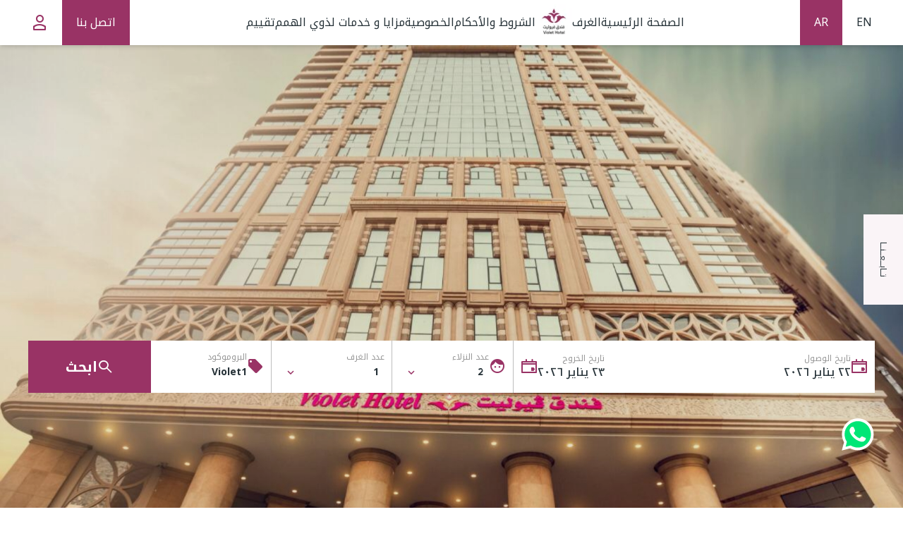

--- FILE ---
content_type: text/html; charset=utf-8
request_url: https://www.violetalazizia.com/
body_size: 14653
content:
<!DOCTYPE html><html lang="ar"><head><meta name="viewport" content="width=device-width, initial-scale=1.0"/><meta charSet="UTF-8"/><meta name="twitter:card" content="summary_large_image"/><meta name="twitter:site" content="@violet1hotel"/><meta name="twitter:creator" content="@violet1hotel"/><meta property="og:url" content="https://www.violetalazizia.com"/><meta property="og:type" content="website"/><meta property="og:locale" content="en_US"/><meta property="og:site_name" content="Violet Hotel booking website"/><title>فندق فيوليت | فندق فيوليت</title><meta name="robots" content="index,follow"/><meta name="description" content="فندق فيوليت"/><meta property="og:title" content="فندق فيوليت | فندق فيوليت"/><meta property="og:description" content="فندق فيوليت"/><link rel="canonical" href="https://www.violetalazizia.com/"/><meta name="next-head-count" content="15"/><link rel="apple-touch-icon-precomposed" sizes="57x57" href="/apple-touch-icon-57x57.png"/><link rel="apple-touch-icon-precomposed" sizes="114x114" href="/apple-touch-icon-114x114.png"/><link rel="apple-touch-icon-precomposed" sizes="72x72" href="/apple-touch-icon-72x72.png"/><link rel="apple-touch-icon-precomposed" sizes="144x144" href="/apple-touch-icon-144x144.png"/><link rel="apple-touch-icon-precomposed" sizes="60x60" href="/apple-touch-icon-60x60.png"/><link rel="apple-touch-icon-precomposed" sizes="120x120" href="/apple-touch-icon-120x120.png"/><link rel="apple-touch-icon-precomposed" sizes="76x76" href="/apple-touch-icon-76x76.png"/><link rel="apple-touch-icon-precomposed" sizes="152x152" href="/apple-touch-icon-152x152.png"/><link rel="icon" type="image/png" href="/favicon-196x196.png" sizes="196x196"/><link rel="icon" type="image/png" href="/favicon-96x96.png" sizes="96x96"/><link rel="icon" type="image/png" href="/favicon-32x32.png" sizes="32x32"/><link rel="icon" type="image/png" href="/favicon-16x16.png" sizes="16x16"/><link rel="icon" type="image/png" href="/favicon-128.png" sizes="128x128"/><meta name="application-name" content="violet"/><meta name="msapplication-TileColor" content="#FFFFFF"/><meta name="msapplication-TileImage" content="/mstile-144x144.png"/><meta name="msapplication-square70x70logo" content="/mstile-70x70.png"/><meta name="msapplication-square150x150logo" content="/mstile-150x150.png"/><meta name="msapplication-wide310x150logo" content="/mstile-310x150.png"/><meta name="msapplication-square310x310logo" content="/mstile-310x310.png"/><link rel="preconnect" href="https://fonts.googleapis.com"/><link rel="preconnect" href="https://fonts.gstatic.com"/><link rel="preconnect" href="https://fonts.gstatic.com" crossorigin /><link rel="preload" href="/_next/static/css/35d7c2bdee67a8fa.css" as="style"/><link rel="stylesheet" href="/_next/static/css/35d7c2bdee67a8fa.css" data-n-g=""/><noscript data-n-css=""></noscript><script defer="" nomodule="" src="/_next/static/chunks/polyfills-c67a75d1b6f99dc8.js"></script><script src="/_next/static/chunks/webpack-e4bdf078913fc324.js" defer=""></script><script src="/_next/static/chunks/framework-3b5a00d5d7e8d93b.js" defer=""></script><script src="/_next/static/chunks/main-8821127d85d00ac9.js" defer=""></script><script src="/_next/static/chunks/pages/_app-39bffd8d01a7cea7.js" defer=""></script><script src="/_next/static/chunks/52-b3129f5bae9ea1ad.js" defer=""></script><script src="/_next/static/chunks/794-e120c98376a74fa7.js" defer=""></script><script src="/_next/static/chunks/586-4f3d69b6d372612f.js" defer=""></script><script src="/_next/static/chunks/702-8f7340fbbd012f4f.js" defer=""></script><script src="/_next/static/chunks/886-441ddbdc841220b9.js" defer=""></script><script src="/_next/static/chunks/pages/index-48f2f328ffe54087.js" defer=""></script><script src="/_next/static/Bi0UFCZPXS2PwyCpY2CIt/_buildManifest.js" defer=""></script><script src="/_next/static/Bi0UFCZPXS2PwyCpY2CIt/_ssgManifest.js" defer=""></script><style data-href="https://fonts.googleapis.com/css2?family=Noto+Kufi+Arabic:wght@100;200;300;400;500;600;700;800;900&display=swap">@font-face{font-family:'Noto Kufi Arabic';font-style:normal;font-weight:100;font-display:swap;src:url(https://fonts.gstatic.com/l/font?kit=CSRp4ydQnPyaDxEXLFF6LZVLKrodhu8t57o1kDc5Wh5v3obM&skey=d0987fe4c0520ae0&v=v27) format('woff')}@font-face{font-family:'Noto Kufi Arabic';font-style:normal;font-weight:200;font-display:swap;src:url(https://fonts.gstatic.com/l/font?kit=CSRp4ydQnPyaDxEXLFF6LZVLKrodhu8t57o1kDc5Wh7v34bM&skey=d0987fe4c0520ae0&v=v27) format('woff')}@font-face{font-family:'Noto Kufi Arabic';font-style:normal;font-weight:300;font-display:swap;src:url(https://fonts.gstatic.com/l/font?kit=CSRp4ydQnPyaDxEXLFF6LZVLKrodhu8t57o1kDc5Wh4x34bM&skey=d0987fe4c0520ae0&v=v27) format('woff')}@font-face{font-family:'Noto Kufi Arabic';font-style:normal;font-weight:400;font-display:swap;src:url(https://fonts.gstatic.com/l/font?kit=CSRp4ydQnPyaDxEXLFF6LZVLKrodhu8t57o1kDc5Wh5v34bM&skey=d0987fe4c0520ae0&v=v27) format('woff')}@font-face{font-family:'Noto Kufi Arabic';font-style:normal;font-weight:500;font-display:swap;src:url(https://fonts.gstatic.com/l/font?kit=CSRp4ydQnPyaDxEXLFF6LZVLKrodhu8t57o1kDc5Wh5d34bM&skey=d0987fe4c0520ae0&v=v27) format('woff')}@font-face{font-family:'Noto Kufi Arabic';font-style:normal;font-weight:600;font-display:swap;src:url(https://fonts.gstatic.com/l/font?kit=CSRp4ydQnPyaDxEXLFF6LZVLKrodhu8t57o1kDc5Wh6x2IbM&skey=d0987fe4c0520ae0&v=v27) format('woff')}@font-face{font-family:'Noto Kufi Arabic';font-style:normal;font-weight:700;font-display:swap;src:url(https://fonts.gstatic.com/l/font?kit=CSRp4ydQnPyaDxEXLFF6LZVLKrodhu8t57o1kDc5Wh6I2IbM&skey=d0987fe4c0520ae0&v=v27) format('woff')}@font-face{font-family:'Noto Kufi Arabic';font-style:normal;font-weight:800;font-display:swap;src:url(https://fonts.gstatic.com/l/font?kit=CSRp4ydQnPyaDxEXLFF6LZVLKrodhu8t57o1kDc5Wh7v2IbM&skey=d0987fe4c0520ae0&v=v27) format('woff')}@font-face{font-family:'Noto Kufi Arabic';font-style:normal;font-weight:900;font-display:swap;src:url(https://fonts.gstatic.com/l/font?kit=CSRp4ydQnPyaDxEXLFF6LZVLKrodhu8t57o1kDc5Wh7G2IbM&skey=d0987fe4c0520ae0&v=v27) format('woff')}@font-face{font-family:'Noto Kufi Arabic';font-style:normal;font-weight:100;font-display:swap;src:url(https://fonts.gstatic.com/s/notokufiarabic/v27/CSRk4ydQnPyaDxEXLFF6LZVLKrodrOYFFkCqIzAUWw.woff2) format('woff2');unicode-range:U+0600-06FF,U+0750-077F,U+0870-088E,U+0890-0891,U+0897-08E1,U+08E3-08FF,U+200C-200E,U+2010-2011,U+204F,U+2E41,U+FB50-FDFF,U+FE70-FE74,U+FE76-FEFC,U+102E0-102FB,U+10E60-10E7E,U+10EC2-10EC4,U+10EFC-10EFF,U+1EE00-1EE03,U+1EE05-1EE1F,U+1EE21-1EE22,U+1EE24,U+1EE27,U+1EE29-1EE32,U+1EE34-1EE37,U+1EE39,U+1EE3B,U+1EE42,U+1EE47,U+1EE49,U+1EE4B,U+1EE4D-1EE4F,U+1EE51-1EE52,U+1EE54,U+1EE57,U+1EE59,U+1EE5B,U+1EE5D,U+1EE5F,U+1EE61-1EE62,U+1EE64,U+1EE67-1EE6A,U+1EE6C-1EE72,U+1EE74-1EE77,U+1EE79-1EE7C,U+1EE7E,U+1EE80-1EE89,U+1EE8B-1EE9B,U+1EEA1-1EEA3,U+1EEA5-1EEA9,U+1EEAB-1EEBB,U+1EEF0-1EEF1}@font-face{font-family:'Noto Kufi Arabic';font-style:normal;font-weight:100;font-display:swap;src:url(https://fonts.gstatic.com/s/notokufiarabic/v27/CSRk4ydQnPyaDxEXLFF6LZVLKrodrJ8FFkCqIzAUWw.woff2) format('woff2');unicode-range:U+0302-0303,U+0305,U+0307-0308,U+0310,U+0312,U+0315,U+031A,U+0326-0327,U+032C,U+032F-0330,U+0332-0333,U+0338,U+033A,U+0346,U+034D,U+0391-03A1,U+03A3-03A9,U+03B1-03C9,U+03D1,U+03D5-03D6,U+03F0-03F1,U+03F4-03F5,U+2016-2017,U+2034-2038,U+203C,U+2040,U+2043,U+2047,U+2050,U+2057,U+205F,U+2070-2071,U+2074-208E,U+2090-209C,U+20D0-20DC,U+20E1,U+20E5-20EF,U+2100-2112,U+2114-2115,U+2117-2121,U+2123-214F,U+2190,U+2192,U+2194-21AE,U+21B0-21E5,U+21F1-21F2,U+21F4-2211,U+2213-2214,U+2216-22FF,U+2308-230B,U+2310,U+2319,U+231C-2321,U+2336-237A,U+237C,U+2395,U+239B-23B7,U+23D0,U+23DC-23E1,U+2474-2475,U+25AF,U+25B3,U+25B7,U+25BD,U+25C1,U+25CA,U+25CC,U+25FB,U+266D-266F,U+27C0-27FF,U+2900-2AFF,U+2B0E-2B11,U+2B30-2B4C,U+2BFE,U+3030,U+FF5B,U+FF5D,U+1D400-1D7FF,U+1EE00-1EEFF}@font-face{font-family:'Noto Kufi Arabic';font-style:normal;font-weight:100;font-display:swap;src:url(https://fonts.gstatic.com/s/notokufiarabic/v27/CSRk4ydQnPyaDxEXLFF6LZVLKrodrI0FFkCqIzAUWw.woff2) format('woff2');unicode-range:U+0001-000C,U+000E-001F,U+007F-009F,U+20DD-20E0,U+20E2-20E4,U+2150-218F,U+2190,U+2192,U+2194-2199,U+21AF,U+21E6-21F0,U+21F3,U+2218-2219,U+2299,U+22C4-22C6,U+2300-243F,U+2440-244A,U+2460-24FF,U+25A0-27BF,U+2800-28FF,U+2921-2922,U+2981,U+29BF,U+29EB,U+2B00-2BFF,U+4DC0-4DFF,U+FFF9-FFFB,U+10140-1018E,U+10190-1019C,U+101A0,U+101D0-101FD,U+102E0-102FB,U+10E60-10E7E,U+1D2C0-1D2D3,U+1D2E0-1D37F,U+1F000-1F0FF,U+1F100-1F1AD,U+1F1E6-1F1FF,U+1F30D-1F30F,U+1F315,U+1F31C,U+1F31E,U+1F320-1F32C,U+1F336,U+1F378,U+1F37D,U+1F382,U+1F393-1F39F,U+1F3A7-1F3A8,U+1F3AC-1F3AF,U+1F3C2,U+1F3C4-1F3C6,U+1F3CA-1F3CE,U+1F3D4-1F3E0,U+1F3ED,U+1F3F1-1F3F3,U+1F3F5-1F3F7,U+1F408,U+1F415,U+1F41F,U+1F426,U+1F43F,U+1F441-1F442,U+1F444,U+1F446-1F449,U+1F44C-1F44E,U+1F453,U+1F46A,U+1F47D,U+1F4A3,U+1F4B0,U+1F4B3,U+1F4B9,U+1F4BB,U+1F4BF,U+1F4C8-1F4CB,U+1F4D6,U+1F4DA,U+1F4DF,U+1F4E3-1F4E6,U+1F4EA-1F4ED,U+1F4F7,U+1F4F9-1F4FB,U+1F4FD-1F4FE,U+1F503,U+1F507-1F50B,U+1F50D,U+1F512-1F513,U+1F53E-1F54A,U+1F54F-1F5FA,U+1F610,U+1F650-1F67F,U+1F687,U+1F68D,U+1F691,U+1F694,U+1F698,U+1F6AD,U+1F6B2,U+1F6B9-1F6BA,U+1F6BC,U+1F6C6-1F6CF,U+1F6D3-1F6D7,U+1F6E0-1F6EA,U+1F6F0-1F6F3,U+1F6F7-1F6FC,U+1F700-1F7FF,U+1F800-1F80B,U+1F810-1F847,U+1F850-1F859,U+1F860-1F887,U+1F890-1F8AD,U+1F8B0-1F8BB,U+1F8C0-1F8C1,U+1F900-1F90B,U+1F93B,U+1F946,U+1F984,U+1F996,U+1F9E9,U+1FA00-1FA6F,U+1FA70-1FA7C,U+1FA80-1FA89,U+1FA8F-1FAC6,U+1FACE-1FADC,U+1FADF-1FAE9,U+1FAF0-1FAF8,U+1FB00-1FBFF}@font-face{font-family:'Noto Kufi Arabic';font-style:normal;font-weight:100;font-display:swap;src:url(https://fonts.gstatic.com/s/notokufiarabic/v27/CSRk4ydQnPyaDxEXLFF6LZVLKrodrO0FFkCqIzAUWw.woff2) format('woff2');unicode-range:U+0100-02BA,U+02BD-02C5,U+02C7-02CC,U+02CE-02D7,U+02DD-02FF,U+0304,U+0308,U+0329,U+1D00-1DBF,U+1E00-1E9F,U+1EF2-1EFF,U+2020,U+20A0-20AB,U+20AD-20C0,U+2113,U+2C60-2C7F,U+A720-A7FF}@font-face{font-family:'Noto Kufi Arabic';font-style:normal;font-weight:100;font-display:swap;src:url(https://fonts.gstatic.com/s/notokufiarabic/v27/CSRk4ydQnPyaDxEXLFF6LZVLKrodrOMFFkCqIzA.woff2) format('woff2');unicode-range:U+0000-00FF,U+0131,U+0152-0153,U+02BB-02BC,U+02C6,U+02DA,U+02DC,U+0304,U+0308,U+0329,U+2000-206F,U+20AC,U+2122,U+2191,U+2193,U+2212,U+2215,U+FEFF,U+FFFD}@font-face{font-family:'Noto Kufi Arabic';font-style:normal;font-weight:200;font-display:swap;src:url(https://fonts.gstatic.com/s/notokufiarabic/v27/CSRk4ydQnPyaDxEXLFF6LZVLKrodrOYFFkCqIzAUWw.woff2) format('woff2');unicode-range:U+0600-06FF,U+0750-077F,U+0870-088E,U+0890-0891,U+0897-08E1,U+08E3-08FF,U+200C-200E,U+2010-2011,U+204F,U+2E41,U+FB50-FDFF,U+FE70-FE74,U+FE76-FEFC,U+102E0-102FB,U+10E60-10E7E,U+10EC2-10EC4,U+10EFC-10EFF,U+1EE00-1EE03,U+1EE05-1EE1F,U+1EE21-1EE22,U+1EE24,U+1EE27,U+1EE29-1EE32,U+1EE34-1EE37,U+1EE39,U+1EE3B,U+1EE42,U+1EE47,U+1EE49,U+1EE4B,U+1EE4D-1EE4F,U+1EE51-1EE52,U+1EE54,U+1EE57,U+1EE59,U+1EE5B,U+1EE5D,U+1EE5F,U+1EE61-1EE62,U+1EE64,U+1EE67-1EE6A,U+1EE6C-1EE72,U+1EE74-1EE77,U+1EE79-1EE7C,U+1EE7E,U+1EE80-1EE89,U+1EE8B-1EE9B,U+1EEA1-1EEA3,U+1EEA5-1EEA9,U+1EEAB-1EEBB,U+1EEF0-1EEF1}@font-face{font-family:'Noto Kufi Arabic';font-style:normal;font-weight:200;font-display:swap;src:url(https://fonts.gstatic.com/s/notokufiarabic/v27/CSRk4ydQnPyaDxEXLFF6LZVLKrodrJ8FFkCqIzAUWw.woff2) format('woff2');unicode-range:U+0302-0303,U+0305,U+0307-0308,U+0310,U+0312,U+0315,U+031A,U+0326-0327,U+032C,U+032F-0330,U+0332-0333,U+0338,U+033A,U+0346,U+034D,U+0391-03A1,U+03A3-03A9,U+03B1-03C9,U+03D1,U+03D5-03D6,U+03F0-03F1,U+03F4-03F5,U+2016-2017,U+2034-2038,U+203C,U+2040,U+2043,U+2047,U+2050,U+2057,U+205F,U+2070-2071,U+2074-208E,U+2090-209C,U+20D0-20DC,U+20E1,U+20E5-20EF,U+2100-2112,U+2114-2115,U+2117-2121,U+2123-214F,U+2190,U+2192,U+2194-21AE,U+21B0-21E5,U+21F1-21F2,U+21F4-2211,U+2213-2214,U+2216-22FF,U+2308-230B,U+2310,U+2319,U+231C-2321,U+2336-237A,U+237C,U+2395,U+239B-23B7,U+23D0,U+23DC-23E1,U+2474-2475,U+25AF,U+25B3,U+25B7,U+25BD,U+25C1,U+25CA,U+25CC,U+25FB,U+266D-266F,U+27C0-27FF,U+2900-2AFF,U+2B0E-2B11,U+2B30-2B4C,U+2BFE,U+3030,U+FF5B,U+FF5D,U+1D400-1D7FF,U+1EE00-1EEFF}@font-face{font-family:'Noto Kufi Arabic';font-style:normal;font-weight:200;font-display:swap;src:url(https://fonts.gstatic.com/s/notokufiarabic/v27/CSRk4ydQnPyaDxEXLFF6LZVLKrodrI0FFkCqIzAUWw.woff2) format('woff2');unicode-range:U+0001-000C,U+000E-001F,U+007F-009F,U+20DD-20E0,U+20E2-20E4,U+2150-218F,U+2190,U+2192,U+2194-2199,U+21AF,U+21E6-21F0,U+21F3,U+2218-2219,U+2299,U+22C4-22C6,U+2300-243F,U+2440-244A,U+2460-24FF,U+25A0-27BF,U+2800-28FF,U+2921-2922,U+2981,U+29BF,U+29EB,U+2B00-2BFF,U+4DC0-4DFF,U+FFF9-FFFB,U+10140-1018E,U+10190-1019C,U+101A0,U+101D0-101FD,U+102E0-102FB,U+10E60-10E7E,U+1D2C0-1D2D3,U+1D2E0-1D37F,U+1F000-1F0FF,U+1F100-1F1AD,U+1F1E6-1F1FF,U+1F30D-1F30F,U+1F315,U+1F31C,U+1F31E,U+1F320-1F32C,U+1F336,U+1F378,U+1F37D,U+1F382,U+1F393-1F39F,U+1F3A7-1F3A8,U+1F3AC-1F3AF,U+1F3C2,U+1F3C4-1F3C6,U+1F3CA-1F3CE,U+1F3D4-1F3E0,U+1F3ED,U+1F3F1-1F3F3,U+1F3F5-1F3F7,U+1F408,U+1F415,U+1F41F,U+1F426,U+1F43F,U+1F441-1F442,U+1F444,U+1F446-1F449,U+1F44C-1F44E,U+1F453,U+1F46A,U+1F47D,U+1F4A3,U+1F4B0,U+1F4B3,U+1F4B9,U+1F4BB,U+1F4BF,U+1F4C8-1F4CB,U+1F4D6,U+1F4DA,U+1F4DF,U+1F4E3-1F4E6,U+1F4EA-1F4ED,U+1F4F7,U+1F4F9-1F4FB,U+1F4FD-1F4FE,U+1F503,U+1F507-1F50B,U+1F50D,U+1F512-1F513,U+1F53E-1F54A,U+1F54F-1F5FA,U+1F610,U+1F650-1F67F,U+1F687,U+1F68D,U+1F691,U+1F694,U+1F698,U+1F6AD,U+1F6B2,U+1F6B9-1F6BA,U+1F6BC,U+1F6C6-1F6CF,U+1F6D3-1F6D7,U+1F6E0-1F6EA,U+1F6F0-1F6F3,U+1F6F7-1F6FC,U+1F700-1F7FF,U+1F800-1F80B,U+1F810-1F847,U+1F850-1F859,U+1F860-1F887,U+1F890-1F8AD,U+1F8B0-1F8BB,U+1F8C0-1F8C1,U+1F900-1F90B,U+1F93B,U+1F946,U+1F984,U+1F996,U+1F9E9,U+1FA00-1FA6F,U+1FA70-1FA7C,U+1FA80-1FA89,U+1FA8F-1FAC6,U+1FACE-1FADC,U+1FADF-1FAE9,U+1FAF0-1FAF8,U+1FB00-1FBFF}@font-face{font-family:'Noto Kufi Arabic';font-style:normal;font-weight:200;font-display:swap;src:url(https://fonts.gstatic.com/s/notokufiarabic/v27/CSRk4ydQnPyaDxEXLFF6LZVLKrodrO0FFkCqIzAUWw.woff2) format('woff2');unicode-range:U+0100-02BA,U+02BD-02C5,U+02C7-02CC,U+02CE-02D7,U+02DD-02FF,U+0304,U+0308,U+0329,U+1D00-1DBF,U+1E00-1E9F,U+1EF2-1EFF,U+2020,U+20A0-20AB,U+20AD-20C0,U+2113,U+2C60-2C7F,U+A720-A7FF}@font-face{font-family:'Noto Kufi Arabic';font-style:normal;font-weight:200;font-display:swap;src:url(https://fonts.gstatic.com/s/notokufiarabic/v27/CSRk4ydQnPyaDxEXLFF6LZVLKrodrOMFFkCqIzA.woff2) format('woff2');unicode-range:U+0000-00FF,U+0131,U+0152-0153,U+02BB-02BC,U+02C6,U+02DA,U+02DC,U+0304,U+0308,U+0329,U+2000-206F,U+20AC,U+2122,U+2191,U+2193,U+2212,U+2215,U+FEFF,U+FFFD}@font-face{font-family:'Noto Kufi Arabic';font-style:normal;font-weight:300;font-display:swap;src:url(https://fonts.gstatic.com/s/notokufiarabic/v27/CSRk4ydQnPyaDxEXLFF6LZVLKrodrOYFFkCqIzAUWw.woff2) format('woff2');unicode-range:U+0600-06FF,U+0750-077F,U+0870-088E,U+0890-0891,U+0897-08E1,U+08E3-08FF,U+200C-200E,U+2010-2011,U+204F,U+2E41,U+FB50-FDFF,U+FE70-FE74,U+FE76-FEFC,U+102E0-102FB,U+10E60-10E7E,U+10EC2-10EC4,U+10EFC-10EFF,U+1EE00-1EE03,U+1EE05-1EE1F,U+1EE21-1EE22,U+1EE24,U+1EE27,U+1EE29-1EE32,U+1EE34-1EE37,U+1EE39,U+1EE3B,U+1EE42,U+1EE47,U+1EE49,U+1EE4B,U+1EE4D-1EE4F,U+1EE51-1EE52,U+1EE54,U+1EE57,U+1EE59,U+1EE5B,U+1EE5D,U+1EE5F,U+1EE61-1EE62,U+1EE64,U+1EE67-1EE6A,U+1EE6C-1EE72,U+1EE74-1EE77,U+1EE79-1EE7C,U+1EE7E,U+1EE80-1EE89,U+1EE8B-1EE9B,U+1EEA1-1EEA3,U+1EEA5-1EEA9,U+1EEAB-1EEBB,U+1EEF0-1EEF1}@font-face{font-family:'Noto Kufi Arabic';font-style:normal;font-weight:300;font-display:swap;src:url(https://fonts.gstatic.com/s/notokufiarabic/v27/CSRk4ydQnPyaDxEXLFF6LZVLKrodrJ8FFkCqIzAUWw.woff2) format('woff2');unicode-range:U+0302-0303,U+0305,U+0307-0308,U+0310,U+0312,U+0315,U+031A,U+0326-0327,U+032C,U+032F-0330,U+0332-0333,U+0338,U+033A,U+0346,U+034D,U+0391-03A1,U+03A3-03A9,U+03B1-03C9,U+03D1,U+03D5-03D6,U+03F0-03F1,U+03F4-03F5,U+2016-2017,U+2034-2038,U+203C,U+2040,U+2043,U+2047,U+2050,U+2057,U+205F,U+2070-2071,U+2074-208E,U+2090-209C,U+20D0-20DC,U+20E1,U+20E5-20EF,U+2100-2112,U+2114-2115,U+2117-2121,U+2123-214F,U+2190,U+2192,U+2194-21AE,U+21B0-21E5,U+21F1-21F2,U+21F4-2211,U+2213-2214,U+2216-22FF,U+2308-230B,U+2310,U+2319,U+231C-2321,U+2336-237A,U+237C,U+2395,U+239B-23B7,U+23D0,U+23DC-23E1,U+2474-2475,U+25AF,U+25B3,U+25B7,U+25BD,U+25C1,U+25CA,U+25CC,U+25FB,U+266D-266F,U+27C0-27FF,U+2900-2AFF,U+2B0E-2B11,U+2B30-2B4C,U+2BFE,U+3030,U+FF5B,U+FF5D,U+1D400-1D7FF,U+1EE00-1EEFF}@font-face{font-family:'Noto Kufi Arabic';font-style:normal;font-weight:300;font-display:swap;src:url(https://fonts.gstatic.com/s/notokufiarabic/v27/CSRk4ydQnPyaDxEXLFF6LZVLKrodrI0FFkCqIzAUWw.woff2) format('woff2');unicode-range:U+0001-000C,U+000E-001F,U+007F-009F,U+20DD-20E0,U+20E2-20E4,U+2150-218F,U+2190,U+2192,U+2194-2199,U+21AF,U+21E6-21F0,U+21F3,U+2218-2219,U+2299,U+22C4-22C6,U+2300-243F,U+2440-244A,U+2460-24FF,U+25A0-27BF,U+2800-28FF,U+2921-2922,U+2981,U+29BF,U+29EB,U+2B00-2BFF,U+4DC0-4DFF,U+FFF9-FFFB,U+10140-1018E,U+10190-1019C,U+101A0,U+101D0-101FD,U+102E0-102FB,U+10E60-10E7E,U+1D2C0-1D2D3,U+1D2E0-1D37F,U+1F000-1F0FF,U+1F100-1F1AD,U+1F1E6-1F1FF,U+1F30D-1F30F,U+1F315,U+1F31C,U+1F31E,U+1F320-1F32C,U+1F336,U+1F378,U+1F37D,U+1F382,U+1F393-1F39F,U+1F3A7-1F3A8,U+1F3AC-1F3AF,U+1F3C2,U+1F3C4-1F3C6,U+1F3CA-1F3CE,U+1F3D4-1F3E0,U+1F3ED,U+1F3F1-1F3F3,U+1F3F5-1F3F7,U+1F408,U+1F415,U+1F41F,U+1F426,U+1F43F,U+1F441-1F442,U+1F444,U+1F446-1F449,U+1F44C-1F44E,U+1F453,U+1F46A,U+1F47D,U+1F4A3,U+1F4B0,U+1F4B3,U+1F4B9,U+1F4BB,U+1F4BF,U+1F4C8-1F4CB,U+1F4D6,U+1F4DA,U+1F4DF,U+1F4E3-1F4E6,U+1F4EA-1F4ED,U+1F4F7,U+1F4F9-1F4FB,U+1F4FD-1F4FE,U+1F503,U+1F507-1F50B,U+1F50D,U+1F512-1F513,U+1F53E-1F54A,U+1F54F-1F5FA,U+1F610,U+1F650-1F67F,U+1F687,U+1F68D,U+1F691,U+1F694,U+1F698,U+1F6AD,U+1F6B2,U+1F6B9-1F6BA,U+1F6BC,U+1F6C6-1F6CF,U+1F6D3-1F6D7,U+1F6E0-1F6EA,U+1F6F0-1F6F3,U+1F6F7-1F6FC,U+1F700-1F7FF,U+1F800-1F80B,U+1F810-1F847,U+1F850-1F859,U+1F860-1F887,U+1F890-1F8AD,U+1F8B0-1F8BB,U+1F8C0-1F8C1,U+1F900-1F90B,U+1F93B,U+1F946,U+1F984,U+1F996,U+1F9E9,U+1FA00-1FA6F,U+1FA70-1FA7C,U+1FA80-1FA89,U+1FA8F-1FAC6,U+1FACE-1FADC,U+1FADF-1FAE9,U+1FAF0-1FAF8,U+1FB00-1FBFF}@font-face{font-family:'Noto Kufi Arabic';font-style:normal;font-weight:300;font-display:swap;src:url(https://fonts.gstatic.com/s/notokufiarabic/v27/CSRk4ydQnPyaDxEXLFF6LZVLKrodrO0FFkCqIzAUWw.woff2) format('woff2');unicode-range:U+0100-02BA,U+02BD-02C5,U+02C7-02CC,U+02CE-02D7,U+02DD-02FF,U+0304,U+0308,U+0329,U+1D00-1DBF,U+1E00-1E9F,U+1EF2-1EFF,U+2020,U+20A0-20AB,U+20AD-20C0,U+2113,U+2C60-2C7F,U+A720-A7FF}@font-face{font-family:'Noto Kufi Arabic';font-style:normal;font-weight:300;font-display:swap;src:url(https://fonts.gstatic.com/s/notokufiarabic/v27/CSRk4ydQnPyaDxEXLFF6LZVLKrodrOMFFkCqIzA.woff2) format('woff2');unicode-range:U+0000-00FF,U+0131,U+0152-0153,U+02BB-02BC,U+02C6,U+02DA,U+02DC,U+0304,U+0308,U+0329,U+2000-206F,U+20AC,U+2122,U+2191,U+2193,U+2212,U+2215,U+FEFF,U+FFFD}@font-face{font-family:'Noto Kufi Arabic';font-style:normal;font-weight:400;font-display:swap;src:url(https://fonts.gstatic.com/s/notokufiarabic/v27/CSRk4ydQnPyaDxEXLFF6LZVLKrodrOYFFkCqIzAUWw.woff2) format('woff2');unicode-range:U+0600-06FF,U+0750-077F,U+0870-088E,U+0890-0891,U+0897-08E1,U+08E3-08FF,U+200C-200E,U+2010-2011,U+204F,U+2E41,U+FB50-FDFF,U+FE70-FE74,U+FE76-FEFC,U+102E0-102FB,U+10E60-10E7E,U+10EC2-10EC4,U+10EFC-10EFF,U+1EE00-1EE03,U+1EE05-1EE1F,U+1EE21-1EE22,U+1EE24,U+1EE27,U+1EE29-1EE32,U+1EE34-1EE37,U+1EE39,U+1EE3B,U+1EE42,U+1EE47,U+1EE49,U+1EE4B,U+1EE4D-1EE4F,U+1EE51-1EE52,U+1EE54,U+1EE57,U+1EE59,U+1EE5B,U+1EE5D,U+1EE5F,U+1EE61-1EE62,U+1EE64,U+1EE67-1EE6A,U+1EE6C-1EE72,U+1EE74-1EE77,U+1EE79-1EE7C,U+1EE7E,U+1EE80-1EE89,U+1EE8B-1EE9B,U+1EEA1-1EEA3,U+1EEA5-1EEA9,U+1EEAB-1EEBB,U+1EEF0-1EEF1}@font-face{font-family:'Noto Kufi Arabic';font-style:normal;font-weight:400;font-display:swap;src:url(https://fonts.gstatic.com/s/notokufiarabic/v27/CSRk4ydQnPyaDxEXLFF6LZVLKrodrJ8FFkCqIzAUWw.woff2) format('woff2');unicode-range:U+0302-0303,U+0305,U+0307-0308,U+0310,U+0312,U+0315,U+031A,U+0326-0327,U+032C,U+032F-0330,U+0332-0333,U+0338,U+033A,U+0346,U+034D,U+0391-03A1,U+03A3-03A9,U+03B1-03C9,U+03D1,U+03D5-03D6,U+03F0-03F1,U+03F4-03F5,U+2016-2017,U+2034-2038,U+203C,U+2040,U+2043,U+2047,U+2050,U+2057,U+205F,U+2070-2071,U+2074-208E,U+2090-209C,U+20D0-20DC,U+20E1,U+20E5-20EF,U+2100-2112,U+2114-2115,U+2117-2121,U+2123-214F,U+2190,U+2192,U+2194-21AE,U+21B0-21E5,U+21F1-21F2,U+21F4-2211,U+2213-2214,U+2216-22FF,U+2308-230B,U+2310,U+2319,U+231C-2321,U+2336-237A,U+237C,U+2395,U+239B-23B7,U+23D0,U+23DC-23E1,U+2474-2475,U+25AF,U+25B3,U+25B7,U+25BD,U+25C1,U+25CA,U+25CC,U+25FB,U+266D-266F,U+27C0-27FF,U+2900-2AFF,U+2B0E-2B11,U+2B30-2B4C,U+2BFE,U+3030,U+FF5B,U+FF5D,U+1D400-1D7FF,U+1EE00-1EEFF}@font-face{font-family:'Noto Kufi Arabic';font-style:normal;font-weight:400;font-display:swap;src:url(https://fonts.gstatic.com/s/notokufiarabic/v27/CSRk4ydQnPyaDxEXLFF6LZVLKrodrI0FFkCqIzAUWw.woff2) format('woff2');unicode-range:U+0001-000C,U+000E-001F,U+007F-009F,U+20DD-20E0,U+20E2-20E4,U+2150-218F,U+2190,U+2192,U+2194-2199,U+21AF,U+21E6-21F0,U+21F3,U+2218-2219,U+2299,U+22C4-22C6,U+2300-243F,U+2440-244A,U+2460-24FF,U+25A0-27BF,U+2800-28FF,U+2921-2922,U+2981,U+29BF,U+29EB,U+2B00-2BFF,U+4DC0-4DFF,U+FFF9-FFFB,U+10140-1018E,U+10190-1019C,U+101A0,U+101D0-101FD,U+102E0-102FB,U+10E60-10E7E,U+1D2C0-1D2D3,U+1D2E0-1D37F,U+1F000-1F0FF,U+1F100-1F1AD,U+1F1E6-1F1FF,U+1F30D-1F30F,U+1F315,U+1F31C,U+1F31E,U+1F320-1F32C,U+1F336,U+1F378,U+1F37D,U+1F382,U+1F393-1F39F,U+1F3A7-1F3A8,U+1F3AC-1F3AF,U+1F3C2,U+1F3C4-1F3C6,U+1F3CA-1F3CE,U+1F3D4-1F3E0,U+1F3ED,U+1F3F1-1F3F3,U+1F3F5-1F3F7,U+1F408,U+1F415,U+1F41F,U+1F426,U+1F43F,U+1F441-1F442,U+1F444,U+1F446-1F449,U+1F44C-1F44E,U+1F453,U+1F46A,U+1F47D,U+1F4A3,U+1F4B0,U+1F4B3,U+1F4B9,U+1F4BB,U+1F4BF,U+1F4C8-1F4CB,U+1F4D6,U+1F4DA,U+1F4DF,U+1F4E3-1F4E6,U+1F4EA-1F4ED,U+1F4F7,U+1F4F9-1F4FB,U+1F4FD-1F4FE,U+1F503,U+1F507-1F50B,U+1F50D,U+1F512-1F513,U+1F53E-1F54A,U+1F54F-1F5FA,U+1F610,U+1F650-1F67F,U+1F687,U+1F68D,U+1F691,U+1F694,U+1F698,U+1F6AD,U+1F6B2,U+1F6B9-1F6BA,U+1F6BC,U+1F6C6-1F6CF,U+1F6D3-1F6D7,U+1F6E0-1F6EA,U+1F6F0-1F6F3,U+1F6F7-1F6FC,U+1F700-1F7FF,U+1F800-1F80B,U+1F810-1F847,U+1F850-1F859,U+1F860-1F887,U+1F890-1F8AD,U+1F8B0-1F8BB,U+1F8C0-1F8C1,U+1F900-1F90B,U+1F93B,U+1F946,U+1F984,U+1F996,U+1F9E9,U+1FA00-1FA6F,U+1FA70-1FA7C,U+1FA80-1FA89,U+1FA8F-1FAC6,U+1FACE-1FADC,U+1FADF-1FAE9,U+1FAF0-1FAF8,U+1FB00-1FBFF}@font-face{font-family:'Noto Kufi Arabic';font-style:normal;font-weight:400;font-display:swap;src:url(https://fonts.gstatic.com/s/notokufiarabic/v27/CSRk4ydQnPyaDxEXLFF6LZVLKrodrO0FFkCqIzAUWw.woff2) format('woff2');unicode-range:U+0100-02BA,U+02BD-02C5,U+02C7-02CC,U+02CE-02D7,U+02DD-02FF,U+0304,U+0308,U+0329,U+1D00-1DBF,U+1E00-1E9F,U+1EF2-1EFF,U+2020,U+20A0-20AB,U+20AD-20C0,U+2113,U+2C60-2C7F,U+A720-A7FF}@font-face{font-family:'Noto Kufi Arabic';font-style:normal;font-weight:400;font-display:swap;src:url(https://fonts.gstatic.com/s/notokufiarabic/v27/CSRk4ydQnPyaDxEXLFF6LZVLKrodrOMFFkCqIzA.woff2) format('woff2');unicode-range:U+0000-00FF,U+0131,U+0152-0153,U+02BB-02BC,U+02C6,U+02DA,U+02DC,U+0304,U+0308,U+0329,U+2000-206F,U+20AC,U+2122,U+2191,U+2193,U+2212,U+2215,U+FEFF,U+FFFD}@font-face{font-family:'Noto Kufi Arabic';font-style:normal;font-weight:500;font-display:swap;src:url(https://fonts.gstatic.com/s/notokufiarabic/v27/CSRk4ydQnPyaDxEXLFF6LZVLKrodrOYFFkCqIzAUWw.woff2) format('woff2');unicode-range:U+0600-06FF,U+0750-077F,U+0870-088E,U+0890-0891,U+0897-08E1,U+08E3-08FF,U+200C-200E,U+2010-2011,U+204F,U+2E41,U+FB50-FDFF,U+FE70-FE74,U+FE76-FEFC,U+102E0-102FB,U+10E60-10E7E,U+10EC2-10EC4,U+10EFC-10EFF,U+1EE00-1EE03,U+1EE05-1EE1F,U+1EE21-1EE22,U+1EE24,U+1EE27,U+1EE29-1EE32,U+1EE34-1EE37,U+1EE39,U+1EE3B,U+1EE42,U+1EE47,U+1EE49,U+1EE4B,U+1EE4D-1EE4F,U+1EE51-1EE52,U+1EE54,U+1EE57,U+1EE59,U+1EE5B,U+1EE5D,U+1EE5F,U+1EE61-1EE62,U+1EE64,U+1EE67-1EE6A,U+1EE6C-1EE72,U+1EE74-1EE77,U+1EE79-1EE7C,U+1EE7E,U+1EE80-1EE89,U+1EE8B-1EE9B,U+1EEA1-1EEA3,U+1EEA5-1EEA9,U+1EEAB-1EEBB,U+1EEF0-1EEF1}@font-face{font-family:'Noto Kufi Arabic';font-style:normal;font-weight:500;font-display:swap;src:url(https://fonts.gstatic.com/s/notokufiarabic/v27/CSRk4ydQnPyaDxEXLFF6LZVLKrodrJ8FFkCqIzAUWw.woff2) format('woff2');unicode-range:U+0302-0303,U+0305,U+0307-0308,U+0310,U+0312,U+0315,U+031A,U+0326-0327,U+032C,U+032F-0330,U+0332-0333,U+0338,U+033A,U+0346,U+034D,U+0391-03A1,U+03A3-03A9,U+03B1-03C9,U+03D1,U+03D5-03D6,U+03F0-03F1,U+03F4-03F5,U+2016-2017,U+2034-2038,U+203C,U+2040,U+2043,U+2047,U+2050,U+2057,U+205F,U+2070-2071,U+2074-208E,U+2090-209C,U+20D0-20DC,U+20E1,U+20E5-20EF,U+2100-2112,U+2114-2115,U+2117-2121,U+2123-214F,U+2190,U+2192,U+2194-21AE,U+21B0-21E5,U+21F1-21F2,U+21F4-2211,U+2213-2214,U+2216-22FF,U+2308-230B,U+2310,U+2319,U+231C-2321,U+2336-237A,U+237C,U+2395,U+239B-23B7,U+23D0,U+23DC-23E1,U+2474-2475,U+25AF,U+25B3,U+25B7,U+25BD,U+25C1,U+25CA,U+25CC,U+25FB,U+266D-266F,U+27C0-27FF,U+2900-2AFF,U+2B0E-2B11,U+2B30-2B4C,U+2BFE,U+3030,U+FF5B,U+FF5D,U+1D400-1D7FF,U+1EE00-1EEFF}@font-face{font-family:'Noto Kufi Arabic';font-style:normal;font-weight:500;font-display:swap;src:url(https://fonts.gstatic.com/s/notokufiarabic/v27/CSRk4ydQnPyaDxEXLFF6LZVLKrodrI0FFkCqIzAUWw.woff2) format('woff2');unicode-range:U+0001-000C,U+000E-001F,U+007F-009F,U+20DD-20E0,U+20E2-20E4,U+2150-218F,U+2190,U+2192,U+2194-2199,U+21AF,U+21E6-21F0,U+21F3,U+2218-2219,U+2299,U+22C4-22C6,U+2300-243F,U+2440-244A,U+2460-24FF,U+25A0-27BF,U+2800-28FF,U+2921-2922,U+2981,U+29BF,U+29EB,U+2B00-2BFF,U+4DC0-4DFF,U+FFF9-FFFB,U+10140-1018E,U+10190-1019C,U+101A0,U+101D0-101FD,U+102E0-102FB,U+10E60-10E7E,U+1D2C0-1D2D3,U+1D2E0-1D37F,U+1F000-1F0FF,U+1F100-1F1AD,U+1F1E6-1F1FF,U+1F30D-1F30F,U+1F315,U+1F31C,U+1F31E,U+1F320-1F32C,U+1F336,U+1F378,U+1F37D,U+1F382,U+1F393-1F39F,U+1F3A7-1F3A8,U+1F3AC-1F3AF,U+1F3C2,U+1F3C4-1F3C6,U+1F3CA-1F3CE,U+1F3D4-1F3E0,U+1F3ED,U+1F3F1-1F3F3,U+1F3F5-1F3F7,U+1F408,U+1F415,U+1F41F,U+1F426,U+1F43F,U+1F441-1F442,U+1F444,U+1F446-1F449,U+1F44C-1F44E,U+1F453,U+1F46A,U+1F47D,U+1F4A3,U+1F4B0,U+1F4B3,U+1F4B9,U+1F4BB,U+1F4BF,U+1F4C8-1F4CB,U+1F4D6,U+1F4DA,U+1F4DF,U+1F4E3-1F4E6,U+1F4EA-1F4ED,U+1F4F7,U+1F4F9-1F4FB,U+1F4FD-1F4FE,U+1F503,U+1F507-1F50B,U+1F50D,U+1F512-1F513,U+1F53E-1F54A,U+1F54F-1F5FA,U+1F610,U+1F650-1F67F,U+1F687,U+1F68D,U+1F691,U+1F694,U+1F698,U+1F6AD,U+1F6B2,U+1F6B9-1F6BA,U+1F6BC,U+1F6C6-1F6CF,U+1F6D3-1F6D7,U+1F6E0-1F6EA,U+1F6F0-1F6F3,U+1F6F7-1F6FC,U+1F700-1F7FF,U+1F800-1F80B,U+1F810-1F847,U+1F850-1F859,U+1F860-1F887,U+1F890-1F8AD,U+1F8B0-1F8BB,U+1F8C0-1F8C1,U+1F900-1F90B,U+1F93B,U+1F946,U+1F984,U+1F996,U+1F9E9,U+1FA00-1FA6F,U+1FA70-1FA7C,U+1FA80-1FA89,U+1FA8F-1FAC6,U+1FACE-1FADC,U+1FADF-1FAE9,U+1FAF0-1FAF8,U+1FB00-1FBFF}@font-face{font-family:'Noto Kufi Arabic';font-style:normal;font-weight:500;font-display:swap;src:url(https://fonts.gstatic.com/s/notokufiarabic/v27/CSRk4ydQnPyaDxEXLFF6LZVLKrodrO0FFkCqIzAUWw.woff2) format('woff2');unicode-range:U+0100-02BA,U+02BD-02C5,U+02C7-02CC,U+02CE-02D7,U+02DD-02FF,U+0304,U+0308,U+0329,U+1D00-1DBF,U+1E00-1E9F,U+1EF2-1EFF,U+2020,U+20A0-20AB,U+20AD-20C0,U+2113,U+2C60-2C7F,U+A720-A7FF}@font-face{font-family:'Noto Kufi Arabic';font-style:normal;font-weight:500;font-display:swap;src:url(https://fonts.gstatic.com/s/notokufiarabic/v27/CSRk4ydQnPyaDxEXLFF6LZVLKrodrOMFFkCqIzA.woff2) format('woff2');unicode-range:U+0000-00FF,U+0131,U+0152-0153,U+02BB-02BC,U+02C6,U+02DA,U+02DC,U+0304,U+0308,U+0329,U+2000-206F,U+20AC,U+2122,U+2191,U+2193,U+2212,U+2215,U+FEFF,U+FFFD}@font-face{font-family:'Noto Kufi Arabic';font-style:normal;font-weight:600;font-display:swap;src:url(https://fonts.gstatic.com/s/notokufiarabic/v27/CSRk4ydQnPyaDxEXLFF6LZVLKrodrOYFFkCqIzAUWw.woff2) format('woff2');unicode-range:U+0600-06FF,U+0750-077F,U+0870-088E,U+0890-0891,U+0897-08E1,U+08E3-08FF,U+200C-200E,U+2010-2011,U+204F,U+2E41,U+FB50-FDFF,U+FE70-FE74,U+FE76-FEFC,U+102E0-102FB,U+10E60-10E7E,U+10EC2-10EC4,U+10EFC-10EFF,U+1EE00-1EE03,U+1EE05-1EE1F,U+1EE21-1EE22,U+1EE24,U+1EE27,U+1EE29-1EE32,U+1EE34-1EE37,U+1EE39,U+1EE3B,U+1EE42,U+1EE47,U+1EE49,U+1EE4B,U+1EE4D-1EE4F,U+1EE51-1EE52,U+1EE54,U+1EE57,U+1EE59,U+1EE5B,U+1EE5D,U+1EE5F,U+1EE61-1EE62,U+1EE64,U+1EE67-1EE6A,U+1EE6C-1EE72,U+1EE74-1EE77,U+1EE79-1EE7C,U+1EE7E,U+1EE80-1EE89,U+1EE8B-1EE9B,U+1EEA1-1EEA3,U+1EEA5-1EEA9,U+1EEAB-1EEBB,U+1EEF0-1EEF1}@font-face{font-family:'Noto Kufi Arabic';font-style:normal;font-weight:600;font-display:swap;src:url(https://fonts.gstatic.com/s/notokufiarabic/v27/CSRk4ydQnPyaDxEXLFF6LZVLKrodrJ8FFkCqIzAUWw.woff2) format('woff2');unicode-range:U+0302-0303,U+0305,U+0307-0308,U+0310,U+0312,U+0315,U+031A,U+0326-0327,U+032C,U+032F-0330,U+0332-0333,U+0338,U+033A,U+0346,U+034D,U+0391-03A1,U+03A3-03A9,U+03B1-03C9,U+03D1,U+03D5-03D6,U+03F0-03F1,U+03F4-03F5,U+2016-2017,U+2034-2038,U+203C,U+2040,U+2043,U+2047,U+2050,U+2057,U+205F,U+2070-2071,U+2074-208E,U+2090-209C,U+20D0-20DC,U+20E1,U+20E5-20EF,U+2100-2112,U+2114-2115,U+2117-2121,U+2123-214F,U+2190,U+2192,U+2194-21AE,U+21B0-21E5,U+21F1-21F2,U+21F4-2211,U+2213-2214,U+2216-22FF,U+2308-230B,U+2310,U+2319,U+231C-2321,U+2336-237A,U+237C,U+2395,U+239B-23B7,U+23D0,U+23DC-23E1,U+2474-2475,U+25AF,U+25B3,U+25B7,U+25BD,U+25C1,U+25CA,U+25CC,U+25FB,U+266D-266F,U+27C0-27FF,U+2900-2AFF,U+2B0E-2B11,U+2B30-2B4C,U+2BFE,U+3030,U+FF5B,U+FF5D,U+1D400-1D7FF,U+1EE00-1EEFF}@font-face{font-family:'Noto Kufi Arabic';font-style:normal;font-weight:600;font-display:swap;src:url(https://fonts.gstatic.com/s/notokufiarabic/v27/CSRk4ydQnPyaDxEXLFF6LZVLKrodrI0FFkCqIzAUWw.woff2) format('woff2');unicode-range:U+0001-000C,U+000E-001F,U+007F-009F,U+20DD-20E0,U+20E2-20E4,U+2150-218F,U+2190,U+2192,U+2194-2199,U+21AF,U+21E6-21F0,U+21F3,U+2218-2219,U+2299,U+22C4-22C6,U+2300-243F,U+2440-244A,U+2460-24FF,U+25A0-27BF,U+2800-28FF,U+2921-2922,U+2981,U+29BF,U+29EB,U+2B00-2BFF,U+4DC0-4DFF,U+FFF9-FFFB,U+10140-1018E,U+10190-1019C,U+101A0,U+101D0-101FD,U+102E0-102FB,U+10E60-10E7E,U+1D2C0-1D2D3,U+1D2E0-1D37F,U+1F000-1F0FF,U+1F100-1F1AD,U+1F1E6-1F1FF,U+1F30D-1F30F,U+1F315,U+1F31C,U+1F31E,U+1F320-1F32C,U+1F336,U+1F378,U+1F37D,U+1F382,U+1F393-1F39F,U+1F3A7-1F3A8,U+1F3AC-1F3AF,U+1F3C2,U+1F3C4-1F3C6,U+1F3CA-1F3CE,U+1F3D4-1F3E0,U+1F3ED,U+1F3F1-1F3F3,U+1F3F5-1F3F7,U+1F408,U+1F415,U+1F41F,U+1F426,U+1F43F,U+1F441-1F442,U+1F444,U+1F446-1F449,U+1F44C-1F44E,U+1F453,U+1F46A,U+1F47D,U+1F4A3,U+1F4B0,U+1F4B3,U+1F4B9,U+1F4BB,U+1F4BF,U+1F4C8-1F4CB,U+1F4D6,U+1F4DA,U+1F4DF,U+1F4E3-1F4E6,U+1F4EA-1F4ED,U+1F4F7,U+1F4F9-1F4FB,U+1F4FD-1F4FE,U+1F503,U+1F507-1F50B,U+1F50D,U+1F512-1F513,U+1F53E-1F54A,U+1F54F-1F5FA,U+1F610,U+1F650-1F67F,U+1F687,U+1F68D,U+1F691,U+1F694,U+1F698,U+1F6AD,U+1F6B2,U+1F6B9-1F6BA,U+1F6BC,U+1F6C6-1F6CF,U+1F6D3-1F6D7,U+1F6E0-1F6EA,U+1F6F0-1F6F3,U+1F6F7-1F6FC,U+1F700-1F7FF,U+1F800-1F80B,U+1F810-1F847,U+1F850-1F859,U+1F860-1F887,U+1F890-1F8AD,U+1F8B0-1F8BB,U+1F8C0-1F8C1,U+1F900-1F90B,U+1F93B,U+1F946,U+1F984,U+1F996,U+1F9E9,U+1FA00-1FA6F,U+1FA70-1FA7C,U+1FA80-1FA89,U+1FA8F-1FAC6,U+1FACE-1FADC,U+1FADF-1FAE9,U+1FAF0-1FAF8,U+1FB00-1FBFF}@font-face{font-family:'Noto Kufi Arabic';font-style:normal;font-weight:600;font-display:swap;src:url(https://fonts.gstatic.com/s/notokufiarabic/v27/CSRk4ydQnPyaDxEXLFF6LZVLKrodrO0FFkCqIzAUWw.woff2) format('woff2');unicode-range:U+0100-02BA,U+02BD-02C5,U+02C7-02CC,U+02CE-02D7,U+02DD-02FF,U+0304,U+0308,U+0329,U+1D00-1DBF,U+1E00-1E9F,U+1EF2-1EFF,U+2020,U+20A0-20AB,U+20AD-20C0,U+2113,U+2C60-2C7F,U+A720-A7FF}@font-face{font-family:'Noto Kufi Arabic';font-style:normal;font-weight:600;font-display:swap;src:url(https://fonts.gstatic.com/s/notokufiarabic/v27/CSRk4ydQnPyaDxEXLFF6LZVLKrodrOMFFkCqIzA.woff2) format('woff2');unicode-range:U+0000-00FF,U+0131,U+0152-0153,U+02BB-02BC,U+02C6,U+02DA,U+02DC,U+0304,U+0308,U+0329,U+2000-206F,U+20AC,U+2122,U+2191,U+2193,U+2212,U+2215,U+FEFF,U+FFFD}@font-face{font-family:'Noto Kufi Arabic';font-style:normal;font-weight:700;font-display:swap;src:url(https://fonts.gstatic.com/s/notokufiarabic/v27/CSRk4ydQnPyaDxEXLFF6LZVLKrodrOYFFkCqIzAUWw.woff2) format('woff2');unicode-range:U+0600-06FF,U+0750-077F,U+0870-088E,U+0890-0891,U+0897-08E1,U+08E3-08FF,U+200C-200E,U+2010-2011,U+204F,U+2E41,U+FB50-FDFF,U+FE70-FE74,U+FE76-FEFC,U+102E0-102FB,U+10E60-10E7E,U+10EC2-10EC4,U+10EFC-10EFF,U+1EE00-1EE03,U+1EE05-1EE1F,U+1EE21-1EE22,U+1EE24,U+1EE27,U+1EE29-1EE32,U+1EE34-1EE37,U+1EE39,U+1EE3B,U+1EE42,U+1EE47,U+1EE49,U+1EE4B,U+1EE4D-1EE4F,U+1EE51-1EE52,U+1EE54,U+1EE57,U+1EE59,U+1EE5B,U+1EE5D,U+1EE5F,U+1EE61-1EE62,U+1EE64,U+1EE67-1EE6A,U+1EE6C-1EE72,U+1EE74-1EE77,U+1EE79-1EE7C,U+1EE7E,U+1EE80-1EE89,U+1EE8B-1EE9B,U+1EEA1-1EEA3,U+1EEA5-1EEA9,U+1EEAB-1EEBB,U+1EEF0-1EEF1}@font-face{font-family:'Noto Kufi Arabic';font-style:normal;font-weight:700;font-display:swap;src:url(https://fonts.gstatic.com/s/notokufiarabic/v27/CSRk4ydQnPyaDxEXLFF6LZVLKrodrJ8FFkCqIzAUWw.woff2) format('woff2');unicode-range:U+0302-0303,U+0305,U+0307-0308,U+0310,U+0312,U+0315,U+031A,U+0326-0327,U+032C,U+032F-0330,U+0332-0333,U+0338,U+033A,U+0346,U+034D,U+0391-03A1,U+03A3-03A9,U+03B1-03C9,U+03D1,U+03D5-03D6,U+03F0-03F1,U+03F4-03F5,U+2016-2017,U+2034-2038,U+203C,U+2040,U+2043,U+2047,U+2050,U+2057,U+205F,U+2070-2071,U+2074-208E,U+2090-209C,U+20D0-20DC,U+20E1,U+20E5-20EF,U+2100-2112,U+2114-2115,U+2117-2121,U+2123-214F,U+2190,U+2192,U+2194-21AE,U+21B0-21E5,U+21F1-21F2,U+21F4-2211,U+2213-2214,U+2216-22FF,U+2308-230B,U+2310,U+2319,U+231C-2321,U+2336-237A,U+237C,U+2395,U+239B-23B7,U+23D0,U+23DC-23E1,U+2474-2475,U+25AF,U+25B3,U+25B7,U+25BD,U+25C1,U+25CA,U+25CC,U+25FB,U+266D-266F,U+27C0-27FF,U+2900-2AFF,U+2B0E-2B11,U+2B30-2B4C,U+2BFE,U+3030,U+FF5B,U+FF5D,U+1D400-1D7FF,U+1EE00-1EEFF}@font-face{font-family:'Noto Kufi Arabic';font-style:normal;font-weight:700;font-display:swap;src:url(https://fonts.gstatic.com/s/notokufiarabic/v27/CSRk4ydQnPyaDxEXLFF6LZVLKrodrI0FFkCqIzAUWw.woff2) format('woff2');unicode-range:U+0001-000C,U+000E-001F,U+007F-009F,U+20DD-20E0,U+20E2-20E4,U+2150-218F,U+2190,U+2192,U+2194-2199,U+21AF,U+21E6-21F0,U+21F3,U+2218-2219,U+2299,U+22C4-22C6,U+2300-243F,U+2440-244A,U+2460-24FF,U+25A0-27BF,U+2800-28FF,U+2921-2922,U+2981,U+29BF,U+29EB,U+2B00-2BFF,U+4DC0-4DFF,U+FFF9-FFFB,U+10140-1018E,U+10190-1019C,U+101A0,U+101D0-101FD,U+102E0-102FB,U+10E60-10E7E,U+1D2C0-1D2D3,U+1D2E0-1D37F,U+1F000-1F0FF,U+1F100-1F1AD,U+1F1E6-1F1FF,U+1F30D-1F30F,U+1F315,U+1F31C,U+1F31E,U+1F320-1F32C,U+1F336,U+1F378,U+1F37D,U+1F382,U+1F393-1F39F,U+1F3A7-1F3A8,U+1F3AC-1F3AF,U+1F3C2,U+1F3C4-1F3C6,U+1F3CA-1F3CE,U+1F3D4-1F3E0,U+1F3ED,U+1F3F1-1F3F3,U+1F3F5-1F3F7,U+1F408,U+1F415,U+1F41F,U+1F426,U+1F43F,U+1F441-1F442,U+1F444,U+1F446-1F449,U+1F44C-1F44E,U+1F453,U+1F46A,U+1F47D,U+1F4A3,U+1F4B0,U+1F4B3,U+1F4B9,U+1F4BB,U+1F4BF,U+1F4C8-1F4CB,U+1F4D6,U+1F4DA,U+1F4DF,U+1F4E3-1F4E6,U+1F4EA-1F4ED,U+1F4F7,U+1F4F9-1F4FB,U+1F4FD-1F4FE,U+1F503,U+1F507-1F50B,U+1F50D,U+1F512-1F513,U+1F53E-1F54A,U+1F54F-1F5FA,U+1F610,U+1F650-1F67F,U+1F687,U+1F68D,U+1F691,U+1F694,U+1F698,U+1F6AD,U+1F6B2,U+1F6B9-1F6BA,U+1F6BC,U+1F6C6-1F6CF,U+1F6D3-1F6D7,U+1F6E0-1F6EA,U+1F6F0-1F6F3,U+1F6F7-1F6FC,U+1F700-1F7FF,U+1F800-1F80B,U+1F810-1F847,U+1F850-1F859,U+1F860-1F887,U+1F890-1F8AD,U+1F8B0-1F8BB,U+1F8C0-1F8C1,U+1F900-1F90B,U+1F93B,U+1F946,U+1F984,U+1F996,U+1F9E9,U+1FA00-1FA6F,U+1FA70-1FA7C,U+1FA80-1FA89,U+1FA8F-1FAC6,U+1FACE-1FADC,U+1FADF-1FAE9,U+1FAF0-1FAF8,U+1FB00-1FBFF}@font-face{font-family:'Noto Kufi Arabic';font-style:normal;font-weight:700;font-display:swap;src:url(https://fonts.gstatic.com/s/notokufiarabic/v27/CSRk4ydQnPyaDxEXLFF6LZVLKrodrO0FFkCqIzAUWw.woff2) format('woff2');unicode-range:U+0100-02BA,U+02BD-02C5,U+02C7-02CC,U+02CE-02D7,U+02DD-02FF,U+0304,U+0308,U+0329,U+1D00-1DBF,U+1E00-1E9F,U+1EF2-1EFF,U+2020,U+20A0-20AB,U+20AD-20C0,U+2113,U+2C60-2C7F,U+A720-A7FF}@font-face{font-family:'Noto Kufi Arabic';font-style:normal;font-weight:700;font-display:swap;src:url(https://fonts.gstatic.com/s/notokufiarabic/v27/CSRk4ydQnPyaDxEXLFF6LZVLKrodrOMFFkCqIzA.woff2) format('woff2');unicode-range:U+0000-00FF,U+0131,U+0152-0153,U+02BB-02BC,U+02C6,U+02DA,U+02DC,U+0304,U+0308,U+0329,U+2000-206F,U+20AC,U+2122,U+2191,U+2193,U+2212,U+2215,U+FEFF,U+FFFD}@font-face{font-family:'Noto Kufi Arabic';font-style:normal;font-weight:800;font-display:swap;src:url(https://fonts.gstatic.com/s/notokufiarabic/v27/CSRk4ydQnPyaDxEXLFF6LZVLKrodrOYFFkCqIzAUWw.woff2) format('woff2');unicode-range:U+0600-06FF,U+0750-077F,U+0870-088E,U+0890-0891,U+0897-08E1,U+08E3-08FF,U+200C-200E,U+2010-2011,U+204F,U+2E41,U+FB50-FDFF,U+FE70-FE74,U+FE76-FEFC,U+102E0-102FB,U+10E60-10E7E,U+10EC2-10EC4,U+10EFC-10EFF,U+1EE00-1EE03,U+1EE05-1EE1F,U+1EE21-1EE22,U+1EE24,U+1EE27,U+1EE29-1EE32,U+1EE34-1EE37,U+1EE39,U+1EE3B,U+1EE42,U+1EE47,U+1EE49,U+1EE4B,U+1EE4D-1EE4F,U+1EE51-1EE52,U+1EE54,U+1EE57,U+1EE59,U+1EE5B,U+1EE5D,U+1EE5F,U+1EE61-1EE62,U+1EE64,U+1EE67-1EE6A,U+1EE6C-1EE72,U+1EE74-1EE77,U+1EE79-1EE7C,U+1EE7E,U+1EE80-1EE89,U+1EE8B-1EE9B,U+1EEA1-1EEA3,U+1EEA5-1EEA9,U+1EEAB-1EEBB,U+1EEF0-1EEF1}@font-face{font-family:'Noto Kufi Arabic';font-style:normal;font-weight:800;font-display:swap;src:url(https://fonts.gstatic.com/s/notokufiarabic/v27/CSRk4ydQnPyaDxEXLFF6LZVLKrodrJ8FFkCqIzAUWw.woff2) format('woff2');unicode-range:U+0302-0303,U+0305,U+0307-0308,U+0310,U+0312,U+0315,U+031A,U+0326-0327,U+032C,U+032F-0330,U+0332-0333,U+0338,U+033A,U+0346,U+034D,U+0391-03A1,U+03A3-03A9,U+03B1-03C9,U+03D1,U+03D5-03D6,U+03F0-03F1,U+03F4-03F5,U+2016-2017,U+2034-2038,U+203C,U+2040,U+2043,U+2047,U+2050,U+2057,U+205F,U+2070-2071,U+2074-208E,U+2090-209C,U+20D0-20DC,U+20E1,U+20E5-20EF,U+2100-2112,U+2114-2115,U+2117-2121,U+2123-214F,U+2190,U+2192,U+2194-21AE,U+21B0-21E5,U+21F1-21F2,U+21F4-2211,U+2213-2214,U+2216-22FF,U+2308-230B,U+2310,U+2319,U+231C-2321,U+2336-237A,U+237C,U+2395,U+239B-23B7,U+23D0,U+23DC-23E1,U+2474-2475,U+25AF,U+25B3,U+25B7,U+25BD,U+25C1,U+25CA,U+25CC,U+25FB,U+266D-266F,U+27C0-27FF,U+2900-2AFF,U+2B0E-2B11,U+2B30-2B4C,U+2BFE,U+3030,U+FF5B,U+FF5D,U+1D400-1D7FF,U+1EE00-1EEFF}@font-face{font-family:'Noto Kufi Arabic';font-style:normal;font-weight:800;font-display:swap;src:url(https://fonts.gstatic.com/s/notokufiarabic/v27/CSRk4ydQnPyaDxEXLFF6LZVLKrodrI0FFkCqIzAUWw.woff2) format('woff2');unicode-range:U+0001-000C,U+000E-001F,U+007F-009F,U+20DD-20E0,U+20E2-20E4,U+2150-218F,U+2190,U+2192,U+2194-2199,U+21AF,U+21E6-21F0,U+21F3,U+2218-2219,U+2299,U+22C4-22C6,U+2300-243F,U+2440-244A,U+2460-24FF,U+25A0-27BF,U+2800-28FF,U+2921-2922,U+2981,U+29BF,U+29EB,U+2B00-2BFF,U+4DC0-4DFF,U+FFF9-FFFB,U+10140-1018E,U+10190-1019C,U+101A0,U+101D0-101FD,U+102E0-102FB,U+10E60-10E7E,U+1D2C0-1D2D3,U+1D2E0-1D37F,U+1F000-1F0FF,U+1F100-1F1AD,U+1F1E6-1F1FF,U+1F30D-1F30F,U+1F315,U+1F31C,U+1F31E,U+1F320-1F32C,U+1F336,U+1F378,U+1F37D,U+1F382,U+1F393-1F39F,U+1F3A7-1F3A8,U+1F3AC-1F3AF,U+1F3C2,U+1F3C4-1F3C6,U+1F3CA-1F3CE,U+1F3D4-1F3E0,U+1F3ED,U+1F3F1-1F3F3,U+1F3F5-1F3F7,U+1F408,U+1F415,U+1F41F,U+1F426,U+1F43F,U+1F441-1F442,U+1F444,U+1F446-1F449,U+1F44C-1F44E,U+1F453,U+1F46A,U+1F47D,U+1F4A3,U+1F4B0,U+1F4B3,U+1F4B9,U+1F4BB,U+1F4BF,U+1F4C8-1F4CB,U+1F4D6,U+1F4DA,U+1F4DF,U+1F4E3-1F4E6,U+1F4EA-1F4ED,U+1F4F7,U+1F4F9-1F4FB,U+1F4FD-1F4FE,U+1F503,U+1F507-1F50B,U+1F50D,U+1F512-1F513,U+1F53E-1F54A,U+1F54F-1F5FA,U+1F610,U+1F650-1F67F,U+1F687,U+1F68D,U+1F691,U+1F694,U+1F698,U+1F6AD,U+1F6B2,U+1F6B9-1F6BA,U+1F6BC,U+1F6C6-1F6CF,U+1F6D3-1F6D7,U+1F6E0-1F6EA,U+1F6F0-1F6F3,U+1F6F7-1F6FC,U+1F700-1F7FF,U+1F800-1F80B,U+1F810-1F847,U+1F850-1F859,U+1F860-1F887,U+1F890-1F8AD,U+1F8B0-1F8BB,U+1F8C0-1F8C1,U+1F900-1F90B,U+1F93B,U+1F946,U+1F984,U+1F996,U+1F9E9,U+1FA00-1FA6F,U+1FA70-1FA7C,U+1FA80-1FA89,U+1FA8F-1FAC6,U+1FACE-1FADC,U+1FADF-1FAE9,U+1FAF0-1FAF8,U+1FB00-1FBFF}@font-face{font-family:'Noto Kufi Arabic';font-style:normal;font-weight:800;font-display:swap;src:url(https://fonts.gstatic.com/s/notokufiarabic/v27/CSRk4ydQnPyaDxEXLFF6LZVLKrodrO0FFkCqIzAUWw.woff2) format('woff2');unicode-range:U+0100-02BA,U+02BD-02C5,U+02C7-02CC,U+02CE-02D7,U+02DD-02FF,U+0304,U+0308,U+0329,U+1D00-1DBF,U+1E00-1E9F,U+1EF2-1EFF,U+2020,U+20A0-20AB,U+20AD-20C0,U+2113,U+2C60-2C7F,U+A720-A7FF}@font-face{font-family:'Noto Kufi Arabic';font-style:normal;font-weight:800;font-display:swap;src:url(https://fonts.gstatic.com/s/notokufiarabic/v27/CSRk4ydQnPyaDxEXLFF6LZVLKrodrOMFFkCqIzA.woff2) format('woff2');unicode-range:U+0000-00FF,U+0131,U+0152-0153,U+02BB-02BC,U+02C6,U+02DA,U+02DC,U+0304,U+0308,U+0329,U+2000-206F,U+20AC,U+2122,U+2191,U+2193,U+2212,U+2215,U+FEFF,U+FFFD}@font-face{font-family:'Noto Kufi Arabic';font-style:normal;font-weight:900;font-display:swap;src:url(https://fonts.gstatic.com/s/notokufiarabic/v27/CSRk4ydQnPyaDxEXLFF6LZVLKrodrOYFFkCqIzAUWw.woff2) format('woff2');unicode-range:U+0600-06FF,U+0750-077F,U+0870-088E,U+0890-0891,U+0897-08E1,U+08E3-08FF,U+200C-200E,U+2010-2011,U+204F,U+2E41,U+FB50-FDFF,U+FE70-FE74,U+FE76-FEFC,U+102E0-102FB,U+10E60-10E7E,U+10EC2-10EC4,U+10EFC-10EFF,U+1EE00-1EE03,U+1EE05-1EE1F,U+1EE21-1EE22,U+1EE24,U+1EE27,U+1EE29-1EE32,U+1EE34-1EE37,U+1EE39,U+1EE3B,U+1EE42,U+1EE47,U+1EE49,U+1EE4B,U+1EE4D-1EE4F,U+1EE51-1EE52,U+1EE54,U+1EE57,U+1EE59,U+1EE5B,U+1EE5D,U+1EE5F,U+1EE61-1EE62,U+1EE64,U+1EE67-1EE6A,U+1EE6C-1EE72,U+1EE74-1EE77,U+1EE79-1EE7C,U+1EE7E,U+1EE80-1EE89,U+1EE8B-1EE9B,U+1EEA1-1EEA3,U+1EEA5-1EEA9,U+1EEAB-1EEBB,U+1EEF0-1EEF1}@font-face{font-family:'Noto Kufi Arabic';font-style:normal;font-weight:900;font-display:swap;src:url(https://fonts.gstatic.com/s/notokufiarabic/v27/CSRk4ydQnPyaDxEXLFF6LZVLKrodrJ8FFkCqIzAUWw.woff2) format('woff2');unicode-range:U+0302-0303,U+0305,U+0307-0308,U+0310,U+0312,U+0315,U+031A,U+0326-0327,U+032C,U+032F-0330,U+0332-0333,U+0338,U+033A,U+0346,U+034D,U+0391-03A1,U+03A3-03A9,U+03B1-03C9,U+03D1,U+03D5-03D6,U+03F0-03F1,U+03F4-03F5,U+2016-2017,U+2034-2038,U+203C,U+2040,U+2043,U+2047,U+2050,U+2057,U+205F,U+2070-2071,U+2074-208E,U+2090-209C,U+20D0-20DC,U+20E1,U+20E5-20EF,U+2100-2112,U+2114-2115,U+2117-2121,U+2123-214F,U+2190,U+2192,U+2194-21AE,U+21B0-21E5,U+21F1-21F2,U+21F4-2211,U+2213-2214,U+2216-22FF,U+2308-230B,U+2310,U+2319,U+231C-2321,U+2336-237A,U+237C,U+2395,U+239B-23B7,U+23D0,U+23DC-23E1,U+2474-2475,U+25AF,U+25B3,U+25B7,U+25BD,U+25C1,U+25CA,U+25CC,U+25FB,U+266D-266F,U+27C0-27FF,U+2900-2AFF,U+2B0E-2B11,U+2B30-2B4C,U+2BFE,U+3030,U+FF5B,U+FF5D,U+1D400-1D7FF,U+1EE00-1EEFF}@font-face{font-family:'Noto Kufi Arabic';font-style:normal;font-weight:900;font-display:swap;src:url(https://fonts.gstatic.com/s/notokufiarabic/v27/CSRk4ydQnPyaDxEXLFF6LZVLKrodrI0FFkCqIzAUWw.woff2) format('woff2');unicode-range:U+0001-000C,U+000E-001F,U+007F-009F,U+20DD-20E0,U+20E2-20E4,U+2150-218F,U+2190,U+2192,U+2194-2199,U+21AF,U+21E6-21F0,U+21F3,U+2218-2219,U+2299,U+22C4-22C6,U+2300-243F,U+2440-244A,U+2460-24FF,U+25A0-27BF,U+2800-28FF,U+2921-2922,U+2981,U+29BF,U+29EB,U+2B00-2BFF,U+4DC0-4DFF,U+FFF9-FFFB,U+10140-1018E,U+10190-1019C,U+101A0,U+101D0-101FD,U+102E0-102FB,U+10E60-10E7E,U+1D2C0-1D2D3,U+1D2E0-1D37F,U+1F000-1F0FF,U+1F100-1F1AD,U+1F1E6-1F1FF,U+1F30D-1F30F,U+1F315,U+1F31C,U+1F31E,U+1F320-1F32C,U+1F336,U+1F378,U+1F37D,U+1F382,U+1F393-1F39F,U+1F3A7-1F3A8,U+1F3AC-1F3AF,U+1F3C2,U+1F3C4-1F3C6,U+1F3CA-1F3CE,U+1F3D4-1F3E0,U+1F3ED,U+1F3F1-1F3F3,U+1F3F5-1F3F7,U+1F408,U+1F415,U+1F41F,U+1F426,U+1F43F,U+1F441-1F442,U+1F444,U+1F446-1F449,U+1F44C-1F44E,U+1F453,U+1F46A,U+1F47D,U+1F4A3,U+1F4B0,U+1F4B3,U+1F4B9,U+1F4BB,U+1F4BF,U+1F4C8-1F4CB,U+1F4D6,U+1F4DA,U+1F4DF,U+1F4E3-1F4E6,U+1F4EA-1F4ED,U+1F4F7,U+1F4F9-1F4FB,U+1F4FD-1F4FE,U+1F503,U+1F507-1F50B,U+1F50D,U+1F512-1F513,U+1F53E-1F54A,U+1F54F-1F5FA,U+1F610,U+1F650-1F67F,U+1F687,U+1F68D,U+1F691,U+1F694,U+1F698,U+1F6AD,U+1F6B2,U+1F6B9-1F6BA,U+1F6BC,U+1F6C6-1F6CF,U+1F6D3-1F6D7,U+1F6E0-1F6EA,U+1F6F0-1F6F3,U+1F6F7-1F6FC,U+1F700-1F7FF,U+1F800-1F80B,U+1F810-1F847,U+1F850-1F859,U+1F860-1F887,U+1F890-1F8AD,U+1F8B0-1F8BB,U+1F8C0-1F8C1,U+1F900-1F90B,U+1F93B,U+1F946,U+1F984,U+1F996,U+1F9E9,U+1FA00-1FA6F,U+1FA70-1FA7C,U+1FA80-1FA89,U+1FA8F-1FAC6,U+1FACE-1FADC,U+1FADF-1FAE9,U+1FAF0-1FAF8,U+1FB00-1FBFF}@font-face{font-family:'Noto Kufi Arabic';font-style:normal;font-weight:900;font-display:swap;src:url(https://fonts.gstatic.com/s/notokufiarabic/v27/CSRk4ydQnPyaDxEXLFF6LZVLKrodrO0FFkCqIzAUWw.woff2) format('woff2');unicode-range:U+0100-02BA,U+02BD-02C5,U+02C7-02CC,U+02CE-02D7,U+02DD-02FF,U+0304,U+0308,U+0329,U+1D00-1DBF,U+1E00-1E9F,U+1EF2-1EFF,U+2020,U+20A0-20AB,U+20AD-20C0,U+2113,U+2C60-2C7F,U+A720-A7FF}@font-face{font-family:'Noto Kufi Arabic';font-style:normal;font-weight:900;font-display:swap;src:url(https://fonts.gstatic.com/s/notokufiarabic/v27/CSRk4ydQnPyaDxEXLFF6LZVLKrodrOMFFkCqIzA.woff2) format('woff2');unicode-range:U+0000-00FF,U+0131,U+0152-0153,U+02BB-02BC,U+02C6,U+02DA,U+02DC,U+0304,U+0308,U+0329,U+2000-206F,U+20AC,U+2122,U+2191,U+2193,U+2212,U+2215,U+FEFF,U+FFFD}</style></head><body><div id="__next"><script>!function(){try{var d=document.documentElement,c=d.classList;c.remove('light','dark');var e=localStorage.getItem('theme');if(e){c.add(e|| '')}else{c.add('light');}if(e==='light'||e==='dark'||!e)d.style.colorScheme=e||'light'}catch(t){}}();</script><div dir="rtl"><header class="fixed z-20 w-full bg-white text-dark-shade shadow-md"><nav id="mobile-nav" class="container relative z-10 flex items-center justify-between gap-4 px-6 sm:mx-auto lg:hidden"><i class="icon-mobile-menu cursor-pointer text-3xl text-primary"></i><a href="/"><div class="relative cursor-pointer"><img alt="violet-logo" srcSet="/_next/image/?url=https%3A%2F%2Fjoodbooing.blob.core.windows.net%2Fjoodbooking%2Fjoodbooking_b2c_media%2Fviolet%2Flogo_imely7.png&amp;w=96&amp;q=75 1x, /_next/image/?url=https%3A%2F%2Fjoodbooing.blob.core.windows.net%2Fjoodbooking%2Fjoodbooking_b2c_media%2Fviolet%2Flogo_imely7.png&amp;w=256&amp;q=75 2x" src="/_next/image/?url=https%3A%2F%2Fjoodbooing.blob.core.windows.net%2Fjoodbooking%2Fjoodbooking_b2c_media%2Fviolet%2Flogo_imely7.png&amp;w=256&amp;q=75" width="75" height="75" decoding="async" data-nimg="1" loading="lazy" style="color:transparent"/></div></a><div class="relative"><i class="icon-user cursor-pointer text-3xl text-primary"></i></div></nav><nav class="container hidden items-center justify-between gap-16 px-6 md:mx-auto lg:flex "><div class="relative w-full lg:w-auto"><div class="mobile flex lg:hidden"><div class="w-full cursor-pointer   py-4 text-center text-base text-dark-shade">English</div><div class="w-full cursor-pointer py-4 text-center text-base  bg-primary text-white">عربية</div></div><div class="web hidden lg:flex"><div class=" cursor-pointer p-5 text-center text-base text-dark-shade">EN</div><div class=" cursor-pointer p-5  text-center text-base  bg-primary text-white">AR</div></div></div><div class="flex h-full items-center justify-center gap-6"><a href="/"><div class=" h-full cursor-pointer py-5">الصفحة الرئيسية</div></a><a href="/rooms/"><div class=" h-full cursor-pointer py-5">الغرف</div></a><a href="/"><div class="relative flex cursor-pointer items-center justify-center "><img alt="violet-logo" srcSet="/_next/image/?url=https%3A%2F%2Fjoodbooing.blob.core.windows.net%2Fjoodbooking%2Fjoodbooking_b2c_media%2Fviolet%2Flogo_imely7.png&amp;w=64&amp;q=75 1x, /_next/image/?url=https%3A%2F%2Fjoodbooing.blob.core.windows.net%2Fjoodbooking%2Fjoodbooking_b2c_media%2Fviolet%2Flogo_imely7.png&amp;w=128&amp;q=75 2x" src="/_next/image/?url=https%3A%2F%2Fjoodbooing.blob.core.windows.net%2Fjoodbooking%2Fjoodbooking_b2c_media%2Fviolet%2Flogo_imely7.png&amp;w=128&amp;q=75" width="52" height="52" decoding="async" data-nimg="1" loading="lazy" style="color:transparent"/></div></a><a href="/terms-of-use/"><div class=" h-full cursor-pointer py-5  ">الشروط والأحكام</div></a><a href="/privacy-policy/"><div class=" h-full cursor-pointer py-5  ">الخصوصية</div></a><a href="/special-needs-policy/"><div class=" h-full cursor-pointer py-5  ">مزايا و خدمات لذوي الهمم</div></a><div class="h-full cursor-pointer py-5">تقييم</div></div><div class="relative flex h-full items-center"><a href="/contact/"><div class="h-full cursor-pointer bg-primary p-5 text-white">اتصل بنا</div></a><div class="relative flex h-full items-center justify-center"><i class="icon-user cursor-pointer px-5 text-2xl text-primary"></i></div></div></nav></header><div class="fixed top-[calc(50%-56px)] z-30 hidden ltr:right-full ltr:origin-top-right ltr:-rotate-90 rtl:left-full rtl:origin-top-left rtl:rotate-90 lg:inline-flex" data-headlessui-state=""><div class="relative"><button class="flex h-14 w-32 flex-col items-center justify-center gap-4 bg-secondary p-4" id="headlessui-disclosure-button-:R12krm:" type="button" aria-expanded="false" data-headlessui-state=""><div class="text-xs">تـــابـــعـــنـــا</div></button></div></div><section class="relative flex h-screen w-screen items-center justify-center bg-hero-pattern bg-cover bg-center"><div class="container px-6 pt-20 sm:mx-auto lg:px-10 lg:pt-80"><div class=" flex w-full flex-col bg-transparent pt-2.5 lg:flex-row lg:justify-between lg:gap-6 lg:p-0"><div class="grid w-full grid-cols-12 bg-white "><div class="relative col-span-12 hidden h-full flex-col justify-between gap-4 border-l border-solid border-dark-tint  p-2.5 lg:col-span-6 lg:flex"><div class="h-full" data-headlessui-state=""><div class="flex h-full w-full   cursor-pointer gap-4" aria-expanded="false" data-headlessui-state=""><div class="flex w-1/2 items-center gap-4"><i class="icon-calendar text-2xl text-primary"></i><div class="flex flex-col gap-1"><span class="text-xs text-dark-dates">تاريخ الوصول</span><div class="text-base font-medium text-dark-shade">٢٢ يناير ٢٠٢٦</div></div></div><div class="flex w-1/2 items-center justify-end gap-4"><div class="flex flex-col gap-1"><span class="text-xs text-dark-dates">تاريخ الخروج</span><div class="text-base font-medium text-dark-shade">٢٣ يناير ٢٠٢٦</div></div><i class="icon-calendar text-2xl text-primary"></i></div></div></div></div><div class="col-span-12 flex w-full cursor-pointer flex-col justify-between gap-2 p-2.5 lg:hidden lg:p-5 "><div class="flex items-center gap-4 border-b border-solid border-dark-tint pb-3"><i class="icon-calendar text-xl text-primary"></i><div class="flex flex-col gap-1"><span class="text-xs text-dark-dates">تاريخ الوصول</span><div class="text-base font-medium text-dark-shade">٢٢ يناير ٢٠٢٦</div></div></div><div class="flex items-center gap-4 border-b border-solid border-dark-tint pb-3"><i class="icon-calendar text-xl text-primary"></i><div class="flex flex-col gap-1"><span class="text-xs text-dark-dates">تاريخ الخروج</span><div class="text-base font-medium text-dark-shade">٢٣ يناير ٢٠٢٦</div></div></div></div><div class="relative col-span-12 hidden w-full flex-col justify-between  gap-2 border-b border-solid border-dark-tint  p-2.5 lg:col-span-2 lg:flex lg:border-transparent" data-headlessui-state=""><button class="flex h-full items-center gap-2" id="headlessui-combobox-button-:Rp94krm:" type="button" tabindex="-1" aria-haspopup="true" aria-expanded="false" data-headlessui-state=""><i class="icon-face-fill text-2xl text-primary"></i><div class="flex flex-col items-start"><div class="text-xs text-dark-dates  ">عدد النزلاء</div><div class="flex w-full items-center justify-between gap-4 bg-white px-2 "><input class="border-0 p-0 font-bold placeholder:text-dark-shade" placeholder="عدد النزلاء" id="headlessui-combobox-input-:R3ap94krm:" role="combobox" type="text" aria-expanded="false" data-headlessui-state=""/><i class="icon-chevrondown text-lg text-primary"></i></div></div></button></div><div class="col-span-12 p-2.5 pt-0 lg:hidden lg:p-5 "><div class=" flex items-center gap-2 border-b border-solid border-dark-tint"><i class="icon-face-fill text-xl text-primary"></i><div class="flex w-full flex-col gap-1 lg:hidden "><div class="text-xs text-dark-dates">عدد النزلاء</div><div class="flex items-center justify-between py-2 px-4 text-sm md:text-xl "><input class="border-0 p-0 font-bold placeholder:text-dark-shade" type="text" placeholder="عدد النزلاء" readonly="" value="1"/><i class="icon-chevrondown text-primary"></i></div></div></div></div><div class="relative col-span-12 hidden w-full flex-col justify-between gap-2 border-r border-solid  border-dark-tint  p-2.5 lg:col-span-2  lg:flex" data-headlessui-state=""><button class="flex h-full items-center gap-2" id="headlessui-combobox-button-:Rpd4krm:" type="button" tabindex="-1" aria-haspopup="true" aria-expanded="false" data-headlessui-state=""><i class="icon-bed text-2xl text-primary"></i><div class="flex flex-col items-start"><div class="text-xs text-dark-dates  ">عدد الغرف</div><div class="flex w-full items-center justify-between gap-4 bg-white px-2 "><input class="border-0 p-0 font-bold placeholder:text-dark-shade" placeholder="عدد الغرف" id="headlessui-combobox-input-:R3apd4krm:" role="combobox" type="text" aria-expanded="false" data-headlessui-state=""/><i class="icon-chevrondown text-lg text-primary"></i></div></div></button></div><div class="col-span-12 p-2.5 pt-0 lg:hidden lg:p-5 "><div class=" flex items-center gap-2 border-b border-solid border-dark-tint"><i class="icon-bed text-xl text-primary"></i><div class="flex w-full flex-col gap-1 lg:hidden "><div class="text-xs text-dark-dates">عدد الغرف</div><div class="flex items-center justify-between py-2 px-4 text-sm md:text-xl "><input class="border-0 p-0 font-bold placeholder:text-dark-shade" type="text" placeholder="عدد الغرف" readonly="" value="1"/><i class="icon-chevrondown text-primary"></i></div></div></div></div><div class="relative flex w-full items-center gap-2 border-r border-b border-solid border-dark-tint p-2.5 lg:border-b-0 col-span-12 lg:col-span-2 "><i class="icon-local-offer-fill text-2xl text-primary"></i><div class=""><div class="text-xs text-dark-dates ">البروموكود</div><input class="border-0 px-0 py-1 font-bold placeholder:text-dark-shade" type="text" placeholder="البروموكود..." value="Violet1"/></div></div></div><button class="btn btn-primary mt-4 w-full bg-primary py-5 px-2 text-xl font-bold lg:mt-0 lg:w-2/12 "><i class="icon-search text-2xl"></i>ابحث</button></div></div></section><section class="relative py-20 lg:py-28"><div class="container grid grid-cols-2 gap-10 px-10 sm:mx-auto lg:px-48 "><div class="col-span-2 flex flex-col items-center justify-center gap-4 text-dark"><i class="icon-room_service_FILL0_wght400_GRAD0_opsz48 text-4xl text-primary"></i><h1 class=" text-xl font-bold">فندق فاخر شامل وحصري</h1><p class="text-center text-sm leading-7">في فيوليت مكة، عرضنا الشامل يعني الراحة، بموقعنا المتميز في العزيزيه الجنوبيه وتصميم غُرفنا والأجنحتنا بديكورات عصرية، نقدّم فى فيوليت مكة مجموعة من مرافق العناية بالصحة والاسترخاء، كمسبح داخلي طوال العام، ساونا، جاكوزي، وصالة ألعاب مُجهزة للأطفال. كما نوفّر فى فيوليت مكة مجموعة من الخدمات المجانية ومنها خدمة الغرف، خدمة الواي فاي المجانية، ويُمكنك صف سياراتك في موقف خاص بالفندق بدون اي مصاريف إضافية.</p></div><div class="col-span-2 flex flex-col items-center justify-center gap-4 text-dark lg:col-span-1"><i class="icon-loyalty_black_24dp text-4xl text-primary"></i><h2 class=" text-xl font-bold">مكافأة ولائك</h2><p class="text-center text-sm leading-7">إحصل على تخفيضات خاصة كلما حجزت أكثر.</p></div><div class="col-span-2 flex flex-col items-center justify-center gap-4 text-dark lg:col-span-1"><i class="icon-payments_black_24dp text-4xl text-primary"></i><h2 class=" text-xl font-bold">القيمة مقابل السعر</h2><p class="text-center text-sm leading-7">نقدّم فى فيوليت مكة مجموعة من الخدمات الرائعة مُقابل سعر ممتاز.</p></div></div></section><section class=" pb-16"><div class="container flex flex-col gap-10 px-6 sm:mx-auto lg:px-10"><h2 class="text-center text-xl font-extrabold text-dark">خدماتنا</h2><div class="grid grid-cols-3 gap-4 text-center md:grid-cols-4 lg:grid-cols-5 xl:grid-cols-6"><div class="col-span-1 flex flex-col items-center gap-2"><i class="icon-gym text-4xl text-primary"></i><span class="text-xs">نادى صحى</span><p class="text-xs text-light-shade">(<!-- -->رسوم إضافية<!-- -->)</p></div><div class="col-span-1 flex flex-col items-center gap-2"><i class="icon-mosque text-4xl text-primary"></i><span class="text-xs">مسجد</span></div><div class="col-span-1 flex flex-col items-center gap-2"><i class="icon-cake_black_24dp text-4xl text-primary"></i><span class="text-xs">قاعة مناسبات</span></div><div class="col-span-1 flex flex-col items-center gap-2"><i class="icon-spa_black_24dp text-4xl text-primary"></i><span class="text-xs">ساونا</span><p class="text-xs text-light-shade">(<!-- -->رسوم إضافية<!-- -->)</p></div><div class="col-span-1 flex flex-col items-center gap-2"><i class="icon-hot_tub_black_24dp text-4xl text-primary"></i><span class="text-xs">جاكوزي</span><p class="text-xs text-light-shade">(<!-- -->رسوم إضافية<!-- -->)</p></div><div class="col-span-1 flex flex-col items-center gap-2"><i class="icon-child_care_black_24dp text-4xl text-primary"></i><span class="text-xs">نادي للأطفال</span><p class="text-xs text-light-shade">(<!-- -->رسوم إضافية<!-- -->)</p></div><div class="col-span-1 flex flex-col items-center gap-2"><i class="icon-restaurant-fill text-4xl text-primary"></i><span class="text-xs">مطعم بوفيه مفتوح</span><p class="text-xs text-light-shade">(<!-- -->رسوم إضافية<!-- -->)</p></div><div class="col-span-1 flex flex-col items-center gap-2"><i class="icon-pool text-4xl text-primary"></i><span class="text-xs">مسبح</span></div><div class="col-span-1 flex flex-col items-center gap-2"><i class="icon-coffestroke text-4xl text-primary"></i><span class="text-xs">مقهى</span></div><div class="col-span-1 flex flex-col items-center gap-2"><i class="icon-wifi text-4xl text-primary"></i><span class="text-xs">الواي فاي مجانى</span></div><div class="col-span-1 flex flex-col items-center gap-2"><i class="icon-room-service text-4xl text-primary"></i><span class="text-xs">خدمة الغرف</span></div><div class="col-span-1 flex flex-col items-center gap-2"><i class="icon-parking text-4xl text-primary"></i><span class="text-xs">موقف سيارات مجاني حسب التوافر</span></div></div></div></section><section class="bg-secondary pt-10 lg:p-0"><div class="flex flex-col gap-4 lg:flex-row"><div class="container flex flex-col gap-8 px-6 text-sm leading-7 text-dark sm:mx-auto lg:w-full lg:justify-center lg:px-10 "><h2 class=" text-4xl font-extrabold">ملخص</h2><p> <!-- --> يقع فندق فيوليت العزيزية في مكة المكرمة وضمن مسافة 2.6 كم من المسجد الحرام، كما يوفر خدمات تسجيل الوصول والمغادرة السريعة وغرفاً خالية من مسببات الحساسية ومطعماً وخدمة الواي فاي مجاناً في جميع أنحاء مكان الإقامة وصالة مشتركة، كما يبعد مكان الإقامة مسافة 6 كم من مكة مول و9 كم من غار حراء و11 كم من أبراج البيت، ويوفر مكان الإقامة مكتباً للاستقبال يعمل على مدار الساعة وخدمة الغرف للضيوف.</p><p> يشمل هذا الفندق للضيوف غرفاً مكيّفة تحتوي على خزانة ملابس وغلاية وثلاجة وصندوق ودائع آمن وتلفزيون بشاشة مسطحة وحمّاماً خاصاً مع بيديت، وتوفر بعض الغرف مطبخاً مزوداً بميكروويف وفرن، كما تضم الغرف الموجودة في Violet Al Azizia Hotel بياضات أسرّة ومناشف.</p><p> يمكن لضيوف مكان الإقامة الاستمتاع بتناول بوفيه إفطار.</p><p> يوفر Violet Al Azizia Hotel مسبحاً داخلياً.</p><p></p></div><div class="lg:w-full"><div class="relative h-[270px] w-full lg:hidden"><img alt="violet-hotel-image" sizes="100vw" srcSet="/_next/image/?url=https%3A%2F%2Fjoodbooing.blob.core.windows.net%2Fjoodbooking%2Fjoodbooking_b2c_media%2Fviolet%2Fresume_s0rt46.png&amp;w=640&amp;q=75 640w, /_next/image/?url=https%3A%2F%2Fjoodbooing.blob.core.windows.net%2Fjoodbooking%2Fjoodbooking_b2c_media%2Fviolet%2Fresume_s0rt46.png&amp;w=750&amp;q=75 750w, /_next/image/?url=https%3A%2F%2Fjoodbooing.blob.core.windows.net%2Fjoodbooking%2Fjoodbooking_b2c_media%2Fviolet%2Fresume_s0rt46.png&amp;w=828&amp;q=75 828w, /_next/image/?url=https%3A%2F%2Fjoodbooing.blob.core.windows.net%2Fjoodbooking%2Fjoodbooking_b2c_media%2Fviolet%2Fresume_s0rt46.png&amp;w=1080&amp;q=75 1080w, /_next/image/?url=https%3A%2F%2Fjoodbooing.blob.core.windows.net%2Fjoodbooking%2Fjoodbooking_b2c_media%2Fviolet%2Fresume_s0rt46.png&amp;w=1200&amp;q=75 1200w, /_next/image/?url=https%3A%2F%2Fjoodbooing.blob.core.windows.net%2Fjoodbooking%2Fjoodbooking_b2c_media%2Fviolet%2Fresume_s0rt46.png&amp;w=1920&amp;q=75 1920w, /_next/image/?url=https%3A%2F%2Fjoodbooing.blob.core.windows.net%2Fjoodbooking%2Fjoodbooking_b2c_media%2Fviolet%2Fresume_s0rt46.png&amp;w=2048&amp;q=75 2048w, /_next/image/?url=https%3A%2F%2Fjoodbooing.blob.core.windows.net%2Fjoodbooking%2Fjoodbooking_b2c_media%2Fviolet%2Fresume_s0rt46.png&amp;w=3840&amp;q=75 3840w" src="/_next/image/?url=https%3A%2F%2Fjoodbooing.blob.core.windows.net%2Fjoodbooking%2Fjoodbooking_b2c_media%2Fviolet%2Fresume_s0rt46.png&amp;w=3840&amp;q=75" decoding="async" data-nimg="fill" class="object-cover" loading="lazy" style="position:absolute;height:100%;width:100%;left:0;top:0;right:0;bottom:0;color:transparent"/></div><div class="relative hidden h-[400px] w-full lg:block"><img alt="violet-hotel-image" sizes="100vw" srcSet="/_next/image/?url=https%3A%2F%2Fjoodbooing.blob.core.windows.net%2Fjoodbooking%2Fjoodbooking_b2c_media%2Fviolet%2Fresume_s0rt46.png&amp;w=640&amp;q=75 640w, /_next/image/?url=https%3A%2F%2Fjoodbooing.blob.core.windows.net%2Fjoodbooking%2Fjoodbooking_b2c_media%2Fviolet%2Fresume_s0rt46.png&amp;w=750&amp;q=75 750w, /_next/image/?url=https%3A%2F%2Fjoodbooing.blob.core.windows.net%2Fjoodbooking%2Fjoodbooking_b2c_media%2Fviolet%2Fresume_s0rt46.png&amp;w=828&amp;q=75 828w, /_next/image/?url=https%3A%2F%2Fjoodbooing.blob.core.windows.net%2Fjoodbooking%2Fjoodbooking_b2c_media%2Fviolet%2Fresume_s0rt46.png&amp;w=1080&amp;q=75 1080w, /_next/image/?url=https%3A%2F%2Fjoodbooing.blob.core.windows.net%2Fjoodbooking%2Fjoodbooking_b2c_media%2Fviolet%2Fresume_s0rt46.png&amp;w=1200&amp;q=75 1200w, /_next/image/?url=https%3A%2F%2Fjoodbooing.blob.core.windows.net%2Fjoodbooking%2Fjoodbooking_b2c_media%2Fviolet%2Fresume_s0rt46.png&amp;w=1920&amp;q=75 1920w, /_next/image/?url=https%3A%2F%2Fjoodbooing.blob.core.windows.net%2Fjoodbooking%2Fjoodbooking_b2c_media%2Fviolet%2Fresume_s0rt46.png&amp;w=2048&amp;q=75 2048w, /_next/image/?url=https%3A%2F%2Fjoodbooing.blob.core.windows.net%2Fjoodbooking%2Fjoodbooking_b2c_media%2Fviolet%2Fresume_s0rt46.png&amp;w=3840&amp;q=75 3840w" src="/_next/image/?url=https%3A%2F%2Fjoodbooing.blob.core.windows.net%2Fjoodbooking%2Fjoodbooking_b2c_media%2Fviolet%2Fresume_s0rt46.png&amp;w=3840&amp;q=75" decoding="async" data-nimg="fill" class="object-cover" loading="lazy" style="position:absolute;height:100%;width:100%;left:0;top:0;right:0;bottom:0;color:transparent"/></div><div class="flex flex-col gap-4 bg-dark p-4 pb-20 text-white md:p-10 lg:gap-8 lg:p-12"><h2 class="text-xl font-extrabold">مكة المكرمة -العزيزيه الجنوبيه امام اشارة المحيسني</h2><h2 class="text-xl">مكة المكرمة, المملكة العربية السعودي</h2><div class="h-[2px] w-16 bg-primary"></div><div class="flex items-center gap-4 font-extrabold"><span>هاتف:</span><span dir="ltr">+ 966 545 050 062</span></div><div class="h-[2px] w-16 bg-primary"></div><div class="grid grid-cols-1 gap-4 text-xl lg:grid-cols-2"><div class="col-span-1 flex items-center gap-2"><i class="icon-email_black_24dp-3"></i><span>التواصل بالبريد الإلكتروني</span></div><div class="col-span-1 flex items-center gap-2"><i class="icon-locationoutline"></i><span>انظر على الخريطة</span></div></div></div></div></div></section><section class="py-12 text-dark"><div class="container flex flex-col gap-8 px-6 sm:mx-auto lg:px-10 "><h2 class="text-5xl font-extrabold">الغرف</h2><div class="my-5 flex flex-col gap-5"><div class="flex items-center gap-2 text-xl"><span class=" font-medium">الغرف</span><span>( <!-- --> أنواع<!-- -->)</span></div><div class="grid grid-cols-1 gap-8 lg:grid-cols-2"><a href="/rooms/"><div class="flex cursor-pointer flex-col gap-3 "><div class="relative h-[240px] w-full lg:hidden"><img alt="violet-hotel-image" sizes="100vw" srcSet="/_next/image/?url=https%3A%2F%2Fjoodbooing.blob.core.windows.net%2Fjoodbooking%2Fjoodbooking_b2c_media%2Fviolet%2Fking-bed_g8qjhy.png&amp;w=640&amp;q=75 640w, /_next/image/?url=https%3A%2F%2Fjoodbooing.blob.core.windows.net%2Fjoodbooking%2Fjoodbooking_b2c_media%2Fviolet%2Fking-bed_g8qjhy.png&amp;w=750&amp;q=75 750w, /_next/image/?url=https%3A%2F%2Fjoodbooing.blob.core.windows.net%2Fjoodbooking%2Fjoodbooking_b2c_media%2Fviolet%2Fking-bed_g8qjhy.png&amp;w=828&amp;q=75 828w, /_next/image/?url=https%3A%2F%2Fjoodbooing.blob.core.windows.net%2Fjoodbooking%2Fjoodbooking_b2c_media%2Fviolet%2Fking-bed_g8qjhy.png&amp;w=1080&amp;q=75 1080w, /_next/image/?url=https%3A%2F%2Fjoodbooing.blob.core.windows.net%2Fjoodbooking%2Fjoodbooking_b2c_media%2Fviolet%2Fking-bed_g8qjhy.png&amp;w=1200&amp;q=75 1200w, /_next/image/?url=https%3A%2F%2Fjoodbooing.blob.core.windows.net%2Fjoodbooking%2Fjoodbooking_b2c_media%2Fviolet%2Fking-bed_g8qjhy.png&amp;w=1920&amp;q=75 1920w, /_next/image/?url=https%3A%2F%2Fjoodbooing.blob.core.windows.net%2Fjoodbooking%2Fjoodbooking_b2c_media%2Fviolet%2Fking-bed_g8qjhy.png&amp;w=2048&amp;q=75 2048w, /_next/image/?url=https%3A%2F%2Fjoodbooing.blob.core.windows.net%2Fjoodbooking%2Fjoodbooking_b2c_media%2Fviolet%2Fking-bed_g8qjhy.png&amp;w=3840&amp;q=75 3840w" src="/_next/image/?url=https%3A%2F%2Fjoodbooing.blob.core.windows.net%2Fjoodbooking%2Fjoodbooking_b2c_media%2Fviolet%2Fking-bed_g8qjhy.png&amp;w=3840&amp;q=75" decoding="async" data-nimg="fill" class="object-cover" loading="lazy" style="position:absolute;height:100%;width:100%;left:0;top:0;right:0;bottom:0;color:transparent"/><div class="absolute right-1/2 bottom-7 flex translate-x-1/2 items-center justify-center gap-4"><div class="btn-primary flex h-[42px] w-[42px] cursor-pointer items-center justify-center p-5"><i class="icon-chevronleft rtl:rotate-180"></i></div><div class="btn-primary flex h-[42px] w-[42px] cursor-pointer items-center justify-center p-5"><i class="icon-chevronleft ltr:rotate-180"></i></div></div></div><div class="relative hidden h-[410px] w-full lg:block"><img alt="violet-hotel-image" sizes="100vw" srcSet="/_next/image/?url=https%3A%2F%2Fjoodbooing.blob.core.windows.net%2Fjoodbooking%2Fjoodbooking_b2c_media%2Fviolet%2Fking-bed_g8qjhy.png&amp;w=640&amp;q=75 640w, /_next/image/?url=https%3A%2F%2Fjoodbooing.blob.core.windows.net%2Fjoodbooking%2Fjoodbooking_b2c_media%2Fviolet%2Fking-bed_g8qjhy.png&amp;w=750&amp;q=75 750w, /_next/image/?url=https%3A%2F%2Fjoodbooing.blob.core.windows.net%2Fjoodbooking%2Fjoodbooking_b2c_media%2Fviolet%2Fking-bed_g8qjhy.png&amp;w=828&amp;q=75 828w, /_next/image/?url=https%3A%2F%2Fjoodbooing.blob.core.windows.net%2Fjoodbooking%2Fjoodbooking_b2c_media%2Fviolet%2Fking-bed_g8qjhy.png&amp;w=1080&amp;q=75 1080w, /_next/image/?url=https%3A%2F%2Fjoodbooing.blob.core.windows.net%2Fjoodbooking%2Fjoodbooking_b2c_media%2Fviolet%2Fking-bed_g8qjhy.png&amp;w=1200&amp;q=75 1200w, /_next/image/?url=https%3A%2F%2Fjoodbooing.blob.core.windows.net%2Fjoodbooking%2Fjoodbooking_b2c_media%2Fviolet%2Fking-bed_g8qjhy.png&amp;w=1920&amp;q=75 1920w, /_next/image/?url=https%3A%2F%2Fjoodbooing.blob.core.windows.net%2Fjoodbooking%2Fjoodbooking_b2c_media%2Fviolet%2Fking-bed_g8qjhy.png&amp;w=2048&amp;q=75 2048w, /_next/image/?url=https%3A%2F%2Fjoodbooing.blob.core.windows.net%2Fjoodbooking%2Fjoodbooking_b2c_media%2Fviolet%2Fking-bed_g8qjhy.png&amp;w=3840&amp;q=75 3840w" src="/_next/image/?url=https%3A%2F%2Fjoodbooing.blob.core.windows.net%2Fjoodbooking%2Fjoodbooking_b2c_media%2Fviolet%2Fking-bed_g8qjhy.png&amp;w=3840&amp;q=75" decoding="async" data-nimg="fill" class="object-cover" loading="lazy" style="position:absolute;height:100%;width:100%;left:0;top:0;right:0;bottom:0;color:transparent"/><div class="absolute right-1/2 bottom-7 flex translate-x-1/2 items-center justify-center gap-4"><div class="btn-primary flex h-[42px] w-[42px] cursor-pointer items-center justify-center p-5"><i class="icon-chevronleft rtl:rotate-180"></i></div><div class="btn-primary flex h-[42px] w-[42px] cursor-pointer items-center justify-center p-5"><i class="icon-chevronleft ltr:rotate-180"></i></div></div></div><div class="text-xl font-bold">غرفة كينغ</div><div class="text-sm">غرفة كينغ مساحة 23 متر مربع.</div><div class="h-[2px] w-16 bg-primary"></div></div></a><a href="/rooms/"><div class="flex cursor-pointer flex-col gap-3 "><div class="relative h-[240px] w-full lg:hidden"><img alt="violet-hotel-image" sizes="100vw" srcSet="/_next/image/?url=https%3A%2F%2Fjoodbooing.blob.core.windows.net%2Fjoodbooking%2Fjoodbooking_b2c_media%2Fviolet%2Ffamilial-suit_gecw0v.png&amp;w=640&amp;q=75 640w, /_next/image/?url=https%3A%2F%2Fjoodbooing.blob.core.windows.net%2Fjoodbooking%2Fjoodbooking_b2c_media%2Fviolet%2Ffamilial-suit_gecw0v.png&amp;w=750&amp;q=75 750w, /_next/image/?url=https%3A%2F%2Fjoodbooing.blob.core.windows.net%2Fjoodbooking%2Fjoodbooking_b2c_media%2Fviolet%2Ffamilial-suit_gecw0v.png&amp;w=828&amp;q=75 828w, /_next/image/?url=https%3A%2F%2Fjoodbooing.blob.core.windows.net%2Fjoodbooking%2Fjoodbooking_b2c_media%2Fviolet%2Ffamilial-suit_gecw0v.png&amp;w=1080&amp;q=75 1080w, /_next/image/?url=https%3A%2F%2Fjoodbooing.blob.core.windows.net%2Fjoodbooking%2Fjoodbooking_b2c_media%2Fviolet%2Ffamilial-suit_gecw0v.png&amp;w=1200&amp;q=75 1200w, /_next/image/?url=https%3A%2F%2Fjoodbooing.blob.core.windows.net%2Fjoodbooking%2Fjoodbooking_b2c_media%2Fviolet%2Ffamilial-suit_gecw0v.png&amp;w=1920&amp;q=75 1920w, /_next/image/?url=https%3A%2F%2Fjoodbooing.blob.core.windows.net%2Fjoodbooking%2Fjoodbooking_b2c_media%2Fviolet%2Ffamilial-suit_gecw0v.png&amp;w=2048&amp;q=75 2048w, /_next/image/?url=https%3A%2F%2Fjoodbooing.blob.core.windows.net%2Fjoodbooking%2Fjoodbooking_b2c_media%2Fviolet%2Ffamilial-suit_gecw0v.png&amp;w=3840&amp;q=75 3840w" src="/_next/image/?url=https%3A%2F%2Fjoodbooing.blob.core.windows.net%2Fjoodbooking%2Fjoodbooking_b2c_media%2Fviolet%2Ffamilial-suit_gecw0v.png&amp;w=3840&amp;q=75" decoding="async" data-nimg="fill" class="object-cover" loading="lazy" style="position:absolute;height:100%;width:100%;left:0;top:0;right:0;bottom:0;color:transparent"/><div class="absolute right-1/2 bottom-7 flex translate-x-1/2 items-center justify-center gap-4"><div class="btn-primary flex h-[42px] w-[42px] cursor-pointer items-center justify-center p-5"><i class="icon-chevronleft rtl:rotate-180"></i></div><div class="btn-primary flex h-[42px] w-[42px] cursor-pointer items-center justify-center p-5"><i class="icon-chevronleft ltr:rotate-180"></i></div></div></div><div class="relative hidden h-[410px] w-full lg:block"><img alt="violet-hotel-image" sizes="100vw" srcSet="/_next/image/?url=https%3A%2F%2Fjoodbooing.blob.core.windows.net%2Fjoodbooking%2Fjoodbooking_b2c_media%2Fviolet%2Ffamilial-suit_gecw0v.png&amp;w=640&amp;q=75 640w, /_next/image/?url=https%3A%2F%2Fjoodbooing.blob.core.windows.net%2Fjoodbooking%2Fjoodbooking_b2c_media%2Fviolet%2Ffamilial-suit_gecw0v.png&amp;w=750&amp;q=75 750w, /_next/image/?url=https%3A%2F%2Fjoodbooing.blob.core.windows.net%2Fjoodbooking%2Fjoodbooking_b2c_media%2Fviolet%2Ffamilial-suit_gecw0v.png&amp;w=828&amp;q=75 828w, /_next/image/?url=https%3A%2F%2Fjoodbooing.blob.core.windows.net%2Fjoodbooking%2Fjoodbooking_b2c_media%2Fviolet%2Ffamilial-suit_gecw0v.png&amp;w=1080&amp;q=75 1080w, /_next/image/?url=https%3A%2F%2Fjoodbooing.blob.core.windows.net%2Fjoodbooking%2Fjoodbooking_b2c_media%2Fviolet%2Ffamilial-suit_gecw0v.png&amp;w=1200&amp;q=75 1200w, /_next/image/?url=https%3A%2F%2Fjoodbooing.blob.core.windows.net%2Fjoodbooking%2Fjoodbooking_b2c_media%2Fviolet%2Ffamilial-suit_gecw0v.png&amp;w=1920&amp;q=75 1920w, /_next/image/?url=https%3A%2F%2Fjoodbooing.blob.core.windows.net%2Fjoodbooking%2Fjoodbooking_b2c_media%2Fviolet%2Ffamilial-suit_gecw0v.png&amp;w=2048&amp;q=75 2048w, /_next/image/?url=https%3A%2F%2Fjoodbooing.blob.core.windows.net%2Fjoodbooking%2Fjoodbooking_b2c_media%2Fviolet%2Ffamilial-suit_gecw0v.png&amp;w=3840&amp;q=75 3840w" src="/_next/image/?url=https%3A%2F%2Fjoodbooing.blob.core.windows.net%2Fjoodbooking%2Fjoodbooking_b2c_media%2Fviolet%2Ffamilial-suit_gecw0v.png&amp;w=3840&amp;q=75" decoding="async" data-nimg="fill" class="object-cover" loading="lazy" style="position:absolute;height:100%;width:100%;left:0;top:0;right:0;bottom:0;color:transparent"/><div class="absolute right-1/2 bottom-7 flex translate-x-1/2 items-center justify-center gap-4"><div class="btn-primary flex h-[42px] w-[42px] cursor-pointer items-center justify-center p-5"><i class="icon-chevronleft rtl:rotate-180"></i></div><div class="btn-primary flex h-[42px] w-[42px] cursor-pointer items-center justify-center p-5"><i class="icon-chevronleft ltr:rotate-180"></i></div></div></div><div class="text-xl font-bold">جناح عائلي</div><div class="text-sm">غرفة كينغ مساحة 23 متر مربع.</div><div class="h-[2px] w-16 bg-primary"></div></div></a></div><div class="cursor-pointer border border-solid border-primary py-4 text-center text-dark lg:hidden">شاهد جميع الغرف</div><div class="mt-8 hidden items-center justify-center gap-8 lg:flex"><div class="h-[2px] w-1/4 bg-primary"></div><a href="/rooms/"><div class="w-[260px] cursor-pointer border-2 border-solid border-primary py-4 text-center text-dark">شاهد جميع الغرف</div></a><div class="h-[2px] w-1/4 bg-primary"></div></div></div><div class="my-5 flex flex-col gap-5"><div class="flex items-center gap-2"><span class="text-xl font-medium">الاجنحة</span><span>(3 <!-- --> أنواع<!-- -->)</span></div><div class="grid grid-cols-1 gap-8 lg:grid-cols-2"><a href="/rooms/"><div class="flex cursor-pointer flex-col gap-3 "><div class="relative h-[240px] w-full lg:hidden"><img alt="violet-hotel-image" sizes="100vw" srcSet="/_next/image/?url=https%3A%2F%2Fjoodbooing.blob.core.windows.net%2Fjoodbooking%2Fjoodbooking_b2c_media%2Fviolet%2Fking-bed_g8qjhy.png&amp;w=640&amp;q=75 640w, /_next/image/?url=https%3A%2F%2Fjoodbooing.blob.core.windows.net%2Fjoodbooking%2Fjoodbooking_b2c_media%2Fviolet%2Fking-bed_g8qjhy.png&amp;w=750&amp;q=75 750w, /_next/image/?url=https%3A%2F%2Fjoodbooing.blob.core.windows.net%2Fjoodbooking%2Fjoodbooking_b2c_media%2Fviolet%2Fking-bed_g8qjhy.png&amp;w=828&amp;q=75 828w, /_next/image/?url=https%3A%2F%2Fjoodbooing.blob.core.windows.net%2Fjoodbooking%2Fjoodbooking_b2c_media%2Fviolet%2Fking-bed_g8qjhy.png&amp;w=1080&amp;q=75 1080w, /_next/image/?url=https%3A%2F%2Fjoodbooing.blob.core.windows.net%2Fjoodbooking%2Fjoodbooking_b2c_media%2Fviolet%2Fking-bed_g8qjhy.png&amp;w=1200&amp;q=75 1200w, /_next/image/?url=https%3A%2F%2Fjoodbooing.blob.core.windows.net%2Fjoodbooking%2Fjoodbooking_b2c_media%2Fviolet%2Fking-bed_g8qjhy.png&amp;w=1920&amp;q=75 1920w, /_next/image/?url=https%3A%2F%2Fjoodbooing.blob.core.windows.net%2Fjoodbooking%2Fjoodbooking_b2c_media%2Fviolet%2Fking-bed_g8qjhy.png&amp;w=2048&amp;q=75 2048w, /_next/image/?url=https%3A%2F%2Fjoodbooing.blob.core.windows.net%2Fjoodbooking%2Fjoodbooking_b2c_media%2Fviolet%2Fking-bed_g8qjhy.png&amp;w=3840&amp;q=75 3840w" src="/_next/image/?url=https%3A%2F%2Fjoodbooing.blob.core.windows.net%2Fjoodbooking%2Fjoodbooking_b2c_media%2Fviolet%2Fking-bed_g8qjhy.png&amp;w=3840&amp;q=75" decoding="async" data-nimg="fill" class="object-cover" loading="lazy" style="position:absolute;height:100%;width:100%;left:0;top:0;right:0;bottom:0;color:transparent"/><div class="absolute right-1/2 bottom-7 flex translate-x-1/2 items-center justify-center gap-4"><div class="btn-primary flex h-[42px] w-[42px] cursor-pointer items-center justify-center p-5"><i class="icon-chevronleft rtl:rotate-180"></i></div><div class="btn-primary flex h-[42px] w-[42px] cursor-pointer items-center justify-center p-5"><i class="icon-chevronleft ltr:rotate-180"></i></div></div></div><div class="relative hidden h-[410px] w-full lg:block"><img alt="violet-hotel-image" sizes="100vw" srcSet="/_next/image/?url=https%3A%2F%2Fjoodbooing.blob.core.windows.net%2Fjoodbooking%2Fjoodbooking_b2c_media%2Fviolet%2Fking-bed_g8qjhy.png&amp;w=640&amp;q=75 640w, /_next/image/?url=https%3A%2F%2Fjoodbooing.blob.core.windows.net%2Fjoodbooking%2Fjoodbooking_b2c_media%2Fviolet%2Fking-bed_g8qjhy.png&amp;w=750&amp;q=75 750w, /_next/image/?url=https%3A%2F%2Fjoodbooing.blob.core.windows.net%2Fjoodbooking%2Fjoodbooking_b2c_media%2Fviolet%2Fking-bed_g8qjhy.png&amp;w=828&amp;q=75 828w, /_next/image/?url=https%3A%2F%2Fjoodbooing.blob.core.windows.net%2Fjoodbooking%2Fjoodbooking_b2c_media%2Fviolet%2Fking-bed_g8qjhy.png&amp;w=1080&amp;q=75 1080w, /_next/image/?url=https%3A%2F%2Fjoodbooing.blob.core.windows.net%2Fjoodbooking%2Fjoodbooking_b2c_media%2Fviolet%2Fking-bed_g8qjhy.png&amp;w=1200&amp;q=75 1200w, /_next/image/?url=https%3A%2F%2Fjoodbooing.blob.core.windows.net%2Fjoodbooking%2Fjoodbooking_b2c_media%2Fviolet%2Fking-bed_g8qjhy.png&amp;w=1920&amp;q=75 1920w, /_next/image/?url=https%3A%2F%2Fjoodbooing.blob.core.windows.net%2Fjoodbooking%2Fjoodbooking_b2c_media%2Fviolet%2Fking-bed_g8qjhy.png&amp;w=2048&amp;q=75 2048w, /_next/image/?url=https%3A%2F%2Fjoodbooing.blob.core.windows.net%2Fjoodbooking%2Fjoodbooking_b2c_media%2Fviolet%2Fking-bed_g8qjhy.png&amp;w=3840&amp;q=75 3840w" src="/_next/image/?url=https%3A%2F%2Fjoodbooing.blob.core.windows.net%2Fjoodbooking%2Fjoodbooking_b2c_media%2Fviolet%2Fking-bed_g8qjhy.png&amp;w=3840&amp;q=75" decoding="async" data-nimg="fill" class="object-cover" loading="lazy" style="position:absolute;height:100%;width:100%;left:0;top:0;right:0;bottom:0;color:transparent"/><div class="absolute right-1/2 bottom-7 flex translate-x-1/2 items-center justify-center gap-4"><div class="btn-primary flex h-[42px] w-[42px] cursor-pointer items-center justify-center p-5"><i class="icon-chevronleft rtl:rotate-180"></i></div><div class="btn-primary flex h-[42px] w-[42px] cursor-pointer items-center justify-center p-5"><i class="icon-chevronleft ltr:rotate-180"></i></div></div></div><div class="text-xl font-bold">غرفة كينغ</div><div class="text-sm">غرفة كينغ مساحة 23 متر مربع.</div><div class="h-[2px] w-16 bg-primary"></div></div></a><a href="/rooms/"><div class="flex cursor-pointer flex-col gap-3 "><div class="relative h-[240px] w-full lg:hidden"><img alt="violet-hotel-image" sizes="100vw" srcSet="/_next/image/?url=https%3A%2F%2Fjoodbooing.blob.core.windows.net%2Fjoodbooking%2Fjoodbooking_b2c_media%2Fviolet%2Fking-bed_g8qjhy.png&amp;w=640&amp;q=75 640w, /_next/image/?url=https%3A%2F%2Fjoodbooing.blob.core.windows.net%2Fjoodbooking%2Fjoodbooking_b2c_media%2Fviolet%2Fking-bed_g8qjhy.png&amp;w=750&amp;q=75 750w, /_next/image/?url=https%3A%2F%2Fjoodbooing.blob.core.windows.net%2Fjoodbooking%2Fjoodbooking_b2c_media%2Fviolet%2Fking-bed_g8qjhy.png&amp;w=828&amp;q=75 828w, /_next/image/?url=https%3A%2F%2Fjoodbooing.blob.core.windows.net%2Fjoodbooking%2Fjoodbooking_b2c_media%2Fviolet%2Fking-bed_g8qjhy.png&amp;w=1080&amp;q=75 1080w, /_next/image/?url=https%3A%2F%2Fjoodbooing.blob.core.windows.net%2Fjoodbooking%2Fjoodbooking_b2c_media%2Fviolet%2Fking-bed_g8qjhy.png&amp;w=1200&amp;q=75 1200w, /_next/image/?url=https%3A%2F%2Fjoodbooing.blob.core.windows.net%2Fjoodbooking%2Fjoodbooking_b2c_media%2Fviolet%2Fking-bed_g8qjhy.png&amp;w=1920&amp;q=75 1920w, /_next/image/?url=https%3A%2F%2Fjoodbooing.blob.core.windows.net%2Fjoodbooking%2Fjoodbooking_b2c_media%2Fviolet%2Fking-bed_g8qjhy.png&amp;w=2048&amp;q=75 2048w, /_next/image/?url=https%3A%2F%2Fjoodbooing.blob.core.windows.net%2Fjoodbooking%2Fjoodbooking_b2c_media%2Fviolet%2Fking-bed_g8qjhy.png&amp;w=3840&amp;q=75 3840w" src="/_next/image/?url=https%3A%2F%2Fjoodbooing.blob.core.windows.net%2Fjoodbooking%2Fjoodbooking_b2c_media%2Fviolet%2Fking-bed_g8qjhy.png&amp;w=3840&amp;q=75" decoding="async" data-nimg="fill" class="object-cover" loading="lazy" style="position:absolute;height:100%;width:100%;left:0;top:0;right:0;bottom:0;color:transparent"/><div class="absolute right-1/2 bottom-7 flex translate-x-1/2 items-center justify-center gap-4"><div class="btn-primary flex h-[42px] w-[42px] cursor-pointer items-center justify-center p-5"><i class="icon-chevronleft rtl:rotate-180"></i></div><div class="btn-primary flex h-[42px] w-[42px] cursor-pointer items-center justify-center p-5"><i class="icon-chevronleft ltr:rotate-180"></i></div></div></div><div class="relative hidden h-[410px] w-full lg:block"><img alt="violet-hotel-image" sizes="100vw" srcSet="/_next/image/?url=https%3A%2F%2Fjoodbooing.blob.core.windows.net%2Fjoodbooking%2Fjoodbooking_b2c_media%2Fviolet%2Fking-bed_g8qjhy.png&amp;w=640&amp;q=75 640w, /_next/image/?url=https%3A%2F%2Fjoodbooing.blob.core.windows.net%2Fjoodbooking%2Fjoodbooking_b2c_media%2Fviolet%2Fking-bed_g8qjhy.png&amp;w=750&amp;q=75 750w, /_next/image/?url=https%3A%2F%2Fjoodbooing.blob.core.windows.net%2Fjoodbooking%2Fjoodbooking_b2c_media%2Fviolet%2Fking-bed_g8qjhy.png&amp;w=828&amp;q=75 828w, /_next/image/?url=https%3A%2F%2Fjoodbooing.blob.core.windows.net%2Fjoodbooking%2Fjoodbooking_b2c_media%2Fviolet%2Fking-bed_g8qjhy.png&amp;w=1080&amp;q=75 1080w, /_next/image/?url=https%3A%2F%2Fjoodbooing.blob.core.windows.net%2Fjoodbooking%2Fjoodbooking_b2c_media%2Fviolet%2Fking-bed_g8qjhy.png&amp;w=1200&amp;q=75 1200w, /_next/image/?url=https%3A%2F%2Fjoodbooing.blob.core.windows.net%2Fjoodbooking%2Fjoodbooking_b2c_media%2Fviolet%2Fking-bed_g8qjhy.png&amp;w=1920&amp;q=75 1920w, /_next/image/?url=https%3A%2F%2Fjoodbooing.blob.core.windows.net%2Fjoodbooking%2Fjoodbooking_b2c_media%2Fviolet%2Fking-bed_g8qjhy.png&amp;w=2048&amp;q=75 2048w, /_next/image/?url=https%3A%2F%2Fjoodbooing.blob.core.windows.net%2Fjoodbooking%2Fjoodbooking_b2c_media%2Fviolet%2Fking-bed_g8qjhy.png&amp;w=3840&amp;q=75 3840w" src="/_next/image/?url=https%3A%2F%2Fjoodbooing.blob.core.windows.net%2Fjoodbooking%2Fjoodbooking_b2c_media%2Fviolet%2Fking-bed_g8qjhy.png&amp;w=3840&amp;q=75" decoding="async" data-nimg="fill" class="object-cover" loading="lazy" style="position:absolute;height:100%;width:100%;left:0;top:0;right:0;bottom:0;color:transparent"/><div class="absolute right-1/2 bottom-7 flex translate-x-1/2 items-center justify-center gap-4"><div class="btn-primary flex h-[42px] w-[42px] cursor-pointer items-center justify-center p-5"><i class="icon-chevronleft rtl:rotate-180"></i></div><div class="btn-primary flex h-[42px] w-[42px] cursor-pointer items-center justify-center p-5"><i class="icon-chevronleft ltr:rotate-180"></i></div></div></div><div class="text-xl font-bold">جناح عائلي</div><div class="text-sm">غرفة كينغ مساحة 23 متر مربع.</div><div class="h-[2px] w-16 bg-primary"></div></div></a></div><div class="cursor-pointer border border-solid border-primary py-4 text-center text-dark lg:hidden">شاهد جميع الغرف</div><div class="mt-8 hidden items-center justify-center gap-8 lg:flex"><div class="h-[2px] w-1/4 bg-primary"></div><a href="/rooms/"><div class="w-[260px] cursor-pointer border-2 border-solid border-primary py-4 text-center text-dark">شاهد جميع الاجنحة</div></a><div class="h-[2px] w-1/4 bg-primary"></div></div></div><div class="my-5 flex flex-col gap-5"><div class="flex items-center gap-2"><span class="text-xl font-medium">ستدهات</span><span> <!-- -->(نوع واحد)</span></div><div class="grid grid-cols-1 gap-8 lg:grid-cols-2"><a href="/rooms/"><div class="flex cursor-pointer flex-col gap-3 "><div class="relative h-[240px] w-full lg:hidden"><img alt="violet-hotel-image" sizes="100vw" srcSet="/_next/image/?url=https%3A%2F%2Fjoodbooing.blob.core.windows.net%2Fjoodbooking%2Fjoodbooking_b2c_media%2Fviolet%2Ffamilial-suit_gecw0v.png&amp;w=640&amp;q=75 640w, /_next/image/?url=https%3A%2F%2Fjoodbooing.blob.core.windows.net%2Fjoodbooking%2Fjoodbooking_b2c_media%2Fviolet%2Ffamilial-suit_gecw0v.png&amp;w=750&amp;q=75 750w, /_next/image/?url=https%3A%2F%2Fjoodbooing.blob.core.windows.net%2Fjoodbooking%2Fjoodbooking_b2c_media%2Fviolet%2Ffamilial-suit_gecw0v.png&amp;w=828&amp;q=75 828w, /_next/image/?url=https%3A%2F%2Fjoodbooing.blob.core.windows.net%2Fjoodbooking%2Fjoodbooking_b2c_media%2Fviolet%2Ffamilial-suit_gecw0v.png&amp;w=1080&amp;q=75 1080w, /_next/image/?url=https%3A%2F%2Fjoodbooing.blob.core.windows.net%2Fjoodbooking%2Fjoodbooking_b2c_media%2Fviolet%2Ffamilial-suit_gecw0v.png&amp;w=1200&amp;q=75 1200w, /_next/image/?url=https%3A%2F%2Fjoodbooing.blob.core.windows.net%2Fjoodbooking%2Fjoodbooking_b2c_media%2Fviolet%2Ffamilial-suit_gecw0v.png&amp;w=1920&amp;q=75 1920w, /_next/image/?url=https%3A%2F%2Fjoodbooing.blob.core.windows.net%2Fjoodbooking%2Fjoodbooking_b2c_media%2Fviolet%2Ffamilial-suit_gecw0v.png&amp;w=2048&amp;q=75 2048w, /_next/image/?url=https%3A%2F%2Fjoodbooing.blob.core.windows.net%2Fjoodbooking%2Fjoodbooking_b2c_media%2Fviolet%2Ffamilial-suit_gecw0v.png&amp;w=3840&amp;q=75 3840w" src="/_next/image/?url=https%3A%2F%2Fjoodbooing.blob.core.windows.net%2Fjoodbooking%2Fjoodbooking_b2c_media%2Fviolet%2Ffamilial-suit_gecw0v.png&amp;w=3840&amp;q=75" decoding="async" data-nimg="fill" class="object-cover" loading="lazy" style="position:absolute;height:100%;width:100%;left:0;top:0;right:0;bottom:0;color:transparent"/><div class="absolute right-1/2 bottom-7 flex translate-x-1/2 items-center justify-center gap-4"><div class="btn-primary flex h-[42px] w-[42px] cursor-pointer items-center justify-center p-5"><i class="icon-chevronleft rtl:rotate-180"></i></div><div class="btn-primary flex h-[42px] w-[42px] cursor-pointer items-center justify-center p-5"><i class="icon-chevronleft ltr:rotate-180"></i></div></div></div><div class="relative hidden h-[410px] w-full lg:block"><img alt="violet-hotel-image" sizes="100vw" srcSet="/_next/image/?url=https%3A%2F%2Fjoodbooing.blob.core.windows.net%2Fjoodbooking%2Fjoodbooking_b2c_media%2Fviolet%2Ffamilial-suit_gecw0v.png&amp;w=640&amp;q=75 640w, /_next/image/?url=https%3A%2F%2Fjoodbooing.blob.core.windows.net%2Fjoodbooking%2Fjoodbooking_b2c_media%2Fviolet%2Ffamilial-suit_gecw0v.png&amp;w=750&amp;q=75 750w, /_next/image/?url=https%3A%2F%2Fjoodbooing.blob.core.windows.net%2Fjoodbooking%2Fjoodbooking_b2c_media%2Fviolet%2Ffamilial-suit_gecw0v.png&amp;w=828&amp;q=75 828w, /_next/image/?url=https%3A%2F%2Fjoodbooing.blob.core.windows.net%2Fjoodbooking%2Fjoodbooking_b2c_media%2Fviolet%2Ffamilial-suit_gecw0v.png&amp;w=1080&amp;q=75 1080w, /_next/image/?url=https%3A%2F%2Fjoodbooing.blob.core.windows.net%2Fjoodbooking%2Fjoodbooking_b2c_media%2Fviolet%2Ffamilial-suit_gecw0v.png&amp;w=1200&amp;q=75 1200w, /_next/image/?url=https%3A%2F%2Fjoodbooing.blob.core.windows.net%2Fjoodbooking%2Fjoodbooking_b2c_media%2Fviolet%2Ffamilial-suit_gecw0v.png&amp;w=1920&amp;q=75 1920w, /_next/image/?url=https%3A%2F%2Fjoodbooing.blob.core.windows.net%2Fjoodbooking%2Fjoodbooking_b2c_media%2Fviolet%2Ffamilial-suit_gecw0v.png&amp;w=2048&amp;q=75 2048w, /_next/image/?url=https%3A%2F%2Fjoodbooing.blob.core.windows.net%2Fjoodbooking%2Fjoodbooking_b2c_media%2Fviolet%2Ffamilial-suit_gecw0v.png&amp;w=3840&amp;q=75 3840w" src="/_next/image/?url=https%3A%2F%2Fjoodbooing.blob.core.windows.net%2Fjoodbooking%2Fjoodbooking_b2c_media%2Fviolet%2Ffamilial-suit_gecw0v.png&amp;w=3840&amp;q=75" decoding="async" data-nimg="fill" class="object-cover" loading="lazy" style="position:absolute;height:100%;width:100%;left:0;top:0;right:0;bottom:0;color:transparent"/><div class="absolute right-1/2 bottom-7 flex translate-x-1/2 items-center justify-center gap-4"><div class="btn-primary flex h-[42px] w-[42px] cursor-pointer items-center justify-center p-5"><i class="icon-chevronleft rtl:rotate-180"></i></div><div class="btn-primary flex h-[42px] w-[42px] cursor-pointer items-center justify-center p-5"><i class="icon-chevronleft ltr:rotate-180"></i></div></div></div><div class="text-xl font-bold">جناح عائلي</div><div class="text-sm">غرفة كينغ مساحة 23 متر مربع.</div><div class="h-[2px] w-16 bg-primary"></div></div></a></div></div></div></section><section class="flex flex-col gap-8 py-12"><div class="container px-6 sm:mx-auto lg:px-10"><h2 class="text-3xl font-extrabold text-dark lg:hidden">ملخص</h2><h2 class="hidden text-3xl font-extrabold text-dark lg:block">ضيافة.. روحانية.. اطمئنان</h2></div><div class="relative h-full w-full"><iframe class="h-96 max-h-[50rem] w-full lg:h-[720px]" src="https://www.youtube.com/embed/ZnXxFS8LJGQ?rel=0&amp;autoplay=1&amp;mute=1" title="فندق فيوليت مكة المكرمة Violet Hotel" allow="accelerometer; autoplay; clipboard-write; encrypted-media; gyroscope; picture-in-picture;" allowfullscreen=""></iframe></div></section><section class="pb-32 text-dark"><div class="container flex flex-col gap-8 px-6 sm:mx-auto lg:px-10 "><h2 class="text-4xl font-bold">نكهات وفيرة</h2><div class="flex flex-col gap-8 lg:flex-row lg:items-center"><div class="flex h-80 w-full gap-4 lg:h-[400px] lg:gap-20"><div class="my-auto h-[90%] w-px bg-primary"></div><div class="relative h-full w-full"><img alt="violet-hotel-image" sizes="100vw" srcSet="/_next/image/?url=https%3A%2F%2Fjoodbooing.blob.core.windows.net%2Fjoodbooking%2Fjoodbooking_b2c_media%2Fviolet%2Fsummary_a82bzw.png&amp;w=640&amp;q=75 640w, /_next/image/?url=https%3A%2F%2Fjoodbooing.blob.core.windows.net%2Fjoodbooking%2Fjoodbooking_b2c_media%2Fviolet%2Fsummary_a82bzw.png&amp;w=750&amp;q=75 750w, /_next/image/?url=https%3A%2F%2Fjoodbooing.blob.core.windows.net%2Fjoodbooking%2Fjoodbooking_b2c_media%2Fviolet%2Fsummary_a82bzw.png&amp;w=828&amp;q=75 828w, /_next/image/?url=https%3A%2F%2Fjoodbooing.blob.core.windows.net%2Fjoodbooking%2Fjoodbooking_b2c_media%2Fviolet%2Fsummary_a82bzw.png&amp;w=1080&amp;q=75 1080w, /_next/image/?url=https%3A%2F%2Fjoodbooing.blob.core.windows.net%2Fjoodbooking%2Fjoodbooking_b2c_media%2Fviolet%2Fsummary_a82bzw.png&amp;w=1200&amp;q=75 1200w, /_next/image/?url=https%3A%2F%2Fjoodbooing.blob.core.windows.net%2Fjoodbooking%2Fjoodbooking_b2c_media%2Fviolet%2Fsummary_a82bzw.png&amp;w=1920&amp;q=75 1920w, /_next/image/?url=https%3A%2F%2Fjoodbooing.blob.core.windows.net%2Fjoodbooking%2Fjoodbooking_b2c_media%2Fviolet%2Fsummary_a82bzw.png&amp;w=2048&amp;q=75 2048w, /_next/image/?url=https%3A%2F%2Fjoodbooing.blob.core.windows.net%2Fjoodbooking%2Fjoodbooking_b2c_media%2Fviolet%2Fsummary_a82bzw.png&amp;w=3840&amp;q=75 3840w" src="/_next/image/?url=https%3A%2F%2Fjoodbooing.blob.core.windows.net%2Fjoodbooking%2Fjoodbooking_b2c_media%2Fviolet%2Fsummary_a82bzw.png&amp;w=3840&amp;q=75" decoding="async" data-nimg="fill" class="object-cover" loading="lazy" style="position:absolute;height:100%;width:100%;left:0;top:0;right:0;bottom:0;color:transparent"/></div></div><div class="p-7 text-sm leading-7">يوفر فندق فيوليت مكة المكرمة مطعمين يقدمان مجموعة من أشهى الأطباق العالمية مع فريق من الطبخين من جميع انحائ العالم.</div></div></div></section><a href="https://wa.me/966545050062?text=السلام عليكم، أرغب في الاستفسار عن عروض الفنادق " target="_blank" rel="noopener noreferrer"><div class="fixed bottom-20 right-8 z-50 flex h-12 w-12 cursor-pointer items-center justify-center rounded-full text-xl text-dark-shade shadow-md md:right-10"><img alt="whatsapp icon" sizes="100vw" srcSet="/images/whatsapp_cetbo7.svg 640w, /images/whatsapp_cetbo7.svg 750w, /images/whatsapp_cetbo7.svg 828w, /images/whatsapp_cetbo7.svg 1080w, /images/whatsapp_cetbo7.svg 1200w, /images/whatsapp_cetbo7.svg 1920w, /images/whatsapp_cetbo7.svg 2048w, /images/whatsapp_cetbo7.svg 3840w" src="/images/whatsapp_cetbo7.svg" decoding="async" data-nimg="fill" class="object-cover" loading="lazy" style="position:absolute;height:100%;width:100%;left:0;top:0;right:0;bottom:0;color:transparent"/></div></a><footer class="relative flex w-full bg-dark text-white"><div class=" container w-full px-6 pt-6 sm:mx-auto lg:px-10 lg:pt-10"><div class="flex flex-col gap-6 pb-8 lg:grid lg:grid-cols-3"><div class="-mt-4 hidden flex-col items-center lg:flex"><div class="relative h-20 w-20"><img alt="violet" sizes="100vw" srcSet="/images/Group_2016_mnpxo9.svg 640w, /images/Group_2016_mnpxo9.svg 750w, /images/Group_2016_mnpxo9.svg 828w, /images/Group_2016_mnpxo9.svg 1080w, /images/Group_2016_mnpxo9.svg 1200w, /images/Group_2016_mnpxo9.svg 1920w, /images/Group_2016_mnpxo9.svg 2048w, /images/Group_2016_mnpxo9.svg 3840w" src="/images/Group_2016_mnpxo9.svg" decoding="async" data-nimg="fill" class="object-contain" loading="lazy" style="position:absolute;height:100%;width:100%;left:0;top:0;right:0;bottom:0;color:transparent"/></div><div class="text-base font-bold">فندق فيوليت</div></div><div class="flex flex-col gap-4"><h2 class="font-bold text-secondary">شركة حاصلة على ترخيص رسمي</h2><div class="flex flex-col gap-1"><h2 class="text-sm font-light">الرقم الضريبي</h2><span class=" ">312368845500003</span></div><div class="flex flex-col gap-1"><h2 class="text-sm font-light">رقم السجل التجاري</h2><span class=" ">4031054579</span></div><div class="flex flex-col gap-1 overflow-hidden truncate"><h2 class="text-sm font-light">رقم الترخيص السياحي</h2><span>10000998</span></div></div><div class="flex flex-col gap-5"><h3 class="text-xs">كن أول من يتلقى أخبارنا</h3><form><label class="relative col-span-2 flex flex-col gap-4 "><input type="email" name="email" placeholder="البريد الإلكتروني" class="rounded-none border border-solid border-white placeholder:text-xxs placeholder:text-dark-tint ltr:pl-14 rtl:pr-14"/><button class="absolute inset-y-1 flex w-10 cursor-pointer items-center justify-center bg-primary text-base font-bold ltr:left-1 rtl:right-1"><i class="icon-send text-white"></i></button></label></form><div class="flex items-center justify-center gap-4 lg:justify-start"><a href="https://www.facebook.com/violet1hotel/" target="_blank" rel="noopener noreferrer"><i class="icon-facebook cursor-pointer text-2xl"></i></a><a href="https://twitter.com/violet1hotel" target="_blank" rel="noopener noreferrer"><i class="icon-twitter cursor-pointer text-2xl"></i></a><a href="https://instagram.com/violet1hotel?igshid=1qyfku76jnw8f" target="_blank" rel="noopener noreferrer"><i class="icon-instagram cursor-pointer text-2xl"></i></a><a href="https://t.me/violetshisha3" target="_blank" rel="noopener noreferrer"><i class="icon-telegram-1 cursor-pointer text-2xl"></i></a><a href="https://www.snapchat.com/add/violet1hotel" target="_blank" rel="noopener noreferrer"><i class="icon-snapchat cursor-pointer text-2xl"></i></a><a href="https://linktr.ee/violet.hotel" target="_blank" rel="noopener noreferrer"><img alt=" " srcSet="/_next/image/?url=%2Fimages%2Flinktree.png&amp;w=32&amp;q=75 1x, /_next/image/?url=%2Fimages%2Flinktree.png&amp;w=48&amp;q=75 2x" src="/_next/image/?url=%2Fimages%2Flinktree.png&amp;w=48&amp;q=75" width="20" height="20" decoding="async" data-nimg="1" loading="lazy" style="color:transparent"/></a></div><div class="flex flex-col gap-6"><div class="flex flex-col gap-2"><div class=" flex items-center gap-2 text-xs font-semibold"><i class="icon-locationoutline"></i><span> <!-- -->العنوان<!-- --> </span></div><span class="text-xs">مكة المكرمة -العزيزيه الجنوبيه امام اشارة المحيسني</span></div><div class="flex flex-col gap-2"><div class=" flex items-center gap-2 text-xs font-semibold"><i class="icon-locationoutline"></i><span> <!-- -->هاتف:<!-- --> </span></div><span dir="ltr" class="text-xs rtl:text-end">+ 966 545 050 062<!-- --> - <!-- -->+ 966 543 682 332</span></div></div></div></div><div class="grid grid-cols-5 justify-items-center border-y border-solid border-secondary-tint py-2 text-xxs lg:flex lg:justify-center lg:gap-20"><a href="/"><h3 class=" cursor-pointer ">أحجز الأن</h3></a><a href="/rooms/"><h3 class=" cursor-pointer ">الغرف</h3></a><a href="/privacy-policy/"><h3 class=" cursor-pointer ">الخصوصية</h3></a><a href="/contact/"><h3 class=" cursor-pointer ">اتصل بنا</h3></a><a href="/special-needs-policy/"><h3 class=" cursor-pointer ">مزايا و خدمات لذوي الهمم</h3></a><a href="/terms-of-use/"><h3 class=" col-span-2 cursor-pointer">الشروط والأحكام</h3></a></div><div class="py-2 text-center text-xs text-white"><span>2026</span> © Copyright Violet</div></div></footer></div><div style="position:fixed;z-index:9999;top:16px;left:16px;right:16px;bottom:16px;pointer-events:none"></div></div><script id="__NEXT_DATA__" type="application/json">{"props":{"pageProps":{"_nextI18Next":{"initialI18nStore":{"ar":{"common":{"website-name":"فندق فيوليت","room-service-title":"خدمة الغرف","free":"مجاني","logout":"تسجيل خروج","contact-title":"تواصل معنا","search-title":"بحث","search":"ابحث","hotels-title":"الفنادق","auth-forgot":"هل نسيت كلمة المرور؟","auth-login":"تسجيل الدخول","auth-register":"إنشاء حساب","auth-reset":"إعادة تعيين كلمة المرور","hotels":"الفنادق","wishlist":"المفضلة","arabic":"عربية","english":"English","language":"اللغة","about":"حول","common-questions":"الأسئلة الشائعة","home":"الصفحة الرئيسية","adults":"البالغون","children":"الأطفال","guests":"النزلاء","sar":"ريال","deals":"عروض","trending":"رائجة","building-types":"أنواع المنشآت","facilities":"الخدمات الترفيهية","guest-rating":"تقييم المسافر","hotel-rating":"فئة الفندق","hotel-type":"النوع","price":"السعر","calendar":"التقويم","book-hotel":"حجز فندق","book-transport":"حجز نقل","blog":"المدونة","about-us":"نبذة عنا","service-guarantee":"ضمان الخدمة","direction":"الوجهة","TVA":" ضريبة القيمة المضافة % 15","sum":"المجموع","disclaimer":"الرجاء كتابة طلباتك باللغة الإنجليزية.","facultative":"إختياري","day":"يوم","month":"شهر","to":"الى","from":"من","total":"المجموع","Validation_UsedEmail":"البريد الالكتروني مستخدم من قبل","Validation_UsedPhone":"الهاتف مستخدم من قبل","profile":"الملف الشخصي","hotel":"فندق","booked_in":"تم الحجز في","date":"تسجيل الوصول","depart":"تسجيل المغادرة","state":"حالة الحجز","nights":"عدد الليالى","BRN":"رقم BRN","rooms":"الغرف","book-now":"أحجز الأن","privacy-policy":"الخصوصية","terms-conditions":"الشروط والأحكام","contact-us":"اتصل بنا","clients-number":"عدد النزلاء","clients-word":" النزلاء","rooms-number":"عدد الغرف","choose-a-room":" اختر غرفة","enter-data":" أدخل بياناتك","booking-info":" معلومات حجزك ","pay":"الدفع","period":"المدة","my-bookings":"حجوزاتي","search-for-your-booking":"ابحث عن حجزك","nights-word":"ليالي","dont-know-num":"لا تعرف رقم الحجز الخاص بك؟","dont-know-num-paragraph":"تم تضمين رقم التأكيد الخاص بك في رسالة بريد إلكتروني تم إرسالها في وقت الحجز. يرجى التحقق من بريدك الإلكتروني لاستعادة الرقم.","special-demandes":"طلبات خاصة","more-info":"اكثر تفصيل","VAT-included":"شامل الضرائب والرسوم","sort-by":"ترتيب حسب:","sum-all":"الإجمالي","connect-us":"Contact Us","review":"تقييم","alert":"الأسعار قابلة للتغيير دون اشعار مسبق*","must-book":"يجب حجز ","nights-at-least":"ليالي على الأقل","room-deleted":"تمت إزالة غرفة من الحجز","room-added":"تمت إضافة غرفة إلى الحجز","not-found":"غير موجود","not-found-text":"لم يتم العثور على عنوان URL المطلوب على هذا الخادم","server-error":"هناك مشكل في السرفر","server-error-text":"حاليا غير قادر على التعامل مع هذا الطلب","meal-added":"تمت اضافة وجبة","CutOutTimeNotMet":"وفقا لسياسة الفندق، لا يمكن الحجز بعد الساعة ","MinimumCheckInDateNotMet":"وفقا لسياسة الفندق، فإن أقرب حجز متاح ابتداء من ","reservation-number":"رقم الحجز","meal-deleted":"تمت ازالة وجبة","special_needs_policy":"سياسة الاحتياجات الخاصة","accessibility_features_and_services":"مزايا و خدمات لذوي الهمم","certified-company":"شركة حاصلة على ترخيص رسمي","follow-us-on":"تابعنا على","vat-number":"الرقم الضريبي","commercial-registration-number":"رقم السجل التجاري","license-number":"رقم الترخيص","tourism-license-number":"رقم الترخيص السياحي","hotel-license-number":"رقم ترخيص الفندق"},"button":{"take-photo":"اخذ صورة","add":"أضف","add-service":"إضافة خدمة","start-now":"إبدأ الأن","try-for-free":"جرب مجانا","contact-us":"اتصل بنا","subscribe-now":"إشترك الأن","send":"أرسل","login":"تسجيل الدخول","register-sign":"تسجيل","search":"بحث","apply":"تطبيق","sort-by":"فرز حسب","check-offer":"انظر للعرض","next":"التالي","prev":"السابق","nextbooking":"اتمم الحجز","save":"حفظ","show-more":"عرض المزيد","register":"إنشاء حساب","subscribe":"اشترك","book":"احجز الان","sign-in":"سجل الدخول","sign-up":"إنشاء حساب","sign-in-google":"سجِّل الدخول من خلال Google","sign-in-facebook":"سجِّل الدخول من خلال Facebook","sign-up-google":"إنشاء حساب من خلال Google","sign-up-facebook":"إنشاء حساب من خلال Facebook","cancel":"إلغاء","filter":"الفلتر","sort-with":" تصنيف بحسب","see-offers":"شاهد العروض","back-principal-page":" العوده للصفحة الرئيسية","okay":"موافق","go-to-pay":"اتمم حجزك","review-order":" العوده للصفحة الرئيسية","book-now":"احجز الان","sort":"فرز","follow-us":"تـــابـــعـــنـــا","review-booking":"قيّم إقامتك","show-room":"عرض الغرفة","write-review":"اكتب تقييم"},"home":{"violet":"فندق فيوليت","best-hotels-best-location":"تمتع بالإقامة الفاخرة بالقرب من المسجد النبوي الشريف","lux-hotel":"فندق فاخر شامل وحصري","lux-hotel-paragraph":"في فيوليت مكة، عرضنا الشامل يعني الراحة، بموقعنا المتميز في العزيزيه الجنوبيه وتصميم غُرفنا والأجنحتنا بديكورات عصرية، نقدّم فى فيوليت مكة مجموعة من مرافق العناية بالصحة والاسترخاء، كمسبح داخلي طوال العام، ساونا، جاكوزي، وصالة ألعاب مُجهزة للأطفال. كما نوفّر فى فيوليت مكة مجموعة من الخدمات المجانية ومنها خدمة الغرف، خدمة الواي فاي المجانية، ويُمكنك صف سياراتك في موقف خاص بالفندق بدون اي مصاريف إضافية.","reward":"مكافأة ولائك","reward-paragraph":"إحصل على تخفيضات خاصة كلما حجزت أكثر.","ratio-price":"القيمة مقابل السعر","ratio-price-paragraph":"نقدّم فى فيوليت مكة مجموعة من الخدمات الرائعة مُقابل سعر ممتاز.","services":"خدماتنا","gym":"نادى صحى","mosquet":"مسجد","events":"قاعة مناسبات","sawna":"ساونا","hot-tub":"جاكوزي","children-club":"نادي للأطفال","restaurant":"مطعم","restaurant-open-buffet":"مطعم بوفيه مفتوح","pool":"مسبح","cafe":"مقهى","free-wifi":"الواي فاي مجانى","rooms-service":"خدمة الغرف","free-parking":"موقف سيارات مجاني حسب التوافر","summary":"ملخص","summary-in-desktop":"ضيافة.. روحانية.. اطمئنان","summary-paragraph-1":" يقع فندق فيوليت العزيزية في مكة المكرمة وضمن مسافة 2.6 كم من المسجد الحرام، كما يوفر خدمات تسجيل الوصول والمغادرة السريعة وغرفاً خالية من مسببات الحساسية ومطعماً وخدمة الواي فاي مجاناً في جميع أنحاء مكان الإقامة وصالة مشتركة، كما يبعد مكان الإقامة مسافة 6 كم من مكة مول و9 كم من غار حراء و11 كم من أبراج البيت، ويوفر مكان الإقامة مكتباً للاستقبال يعمل على مدار الساعة وخدمة الغرف للضيوف.","summary-paragraph-2":" يشمل هذا الفندق للضيوف غرفاً مكيّفة تحتوي على خزانة ملابس وغلاية وثلاجة وصندوق ودائع آمن وتلفزيون بشاشة مسطحة وحمّاماً خاصاً مع بيديت، وتوفر بعض الغرف مطبخاً مزوداً بميكروويف وفرن، كما تضم الغرف الموجودة في Violet Al Azizia Hotel بياضات أسرّة ومناشف.","summary-paragraph-3":" يمكن لضيوف مكان الإقامة الاستمتاع بتناول بوفيه إفطار.","summary-paragraph-4":" يوفر Violet Al Azizia Hotel مسبحاً داخلياً.","summary-paragraph-5":"","address-1":"مكة المكرمة -العزيزيه الجنوبيه امام اشارة المحيسني","address-2":"مكة المكرمة, المملكة العربية السعودي","address-3":"مكة المكرمة -العزيزيه الجنوبيه امام اشارة المحيسني","phone-number":"+ 966 545 050 062","phone-number-1":"+ 966 545 050 062","phone-number-2":"+ 966 543 682 332","address-mail":"التواصل بالبريد الإلكتروني","see-map":"انظر على الخريطة","rooms":"الغرف","suits":"الاجنحة","appartements":"ستدهات","types":" أنواع","one-type":"(نوع واحد)","king-room":"غرفة كينغ","king-room-description":"غرفة كينغ بمساحة 23 مترًا مربعًا مطلة على المدينة يمكن أن تستوعب ما يصل إلى 2 ضيوف، وهي ملاذ مثالي لأولئك الذين يردون الرحة والروحنيوة.","familial-suit":"جناح عائلي","king-room-details":"غرفة كينغ مساحة 23 متر مربع.","familial-suit-details":"غرفة كينغ مساحة 23 متر مربع.","see-all-rooms":"شاهد جميع الغرف","see-all-suits":"شاهد جميع الاجنحة","gouts":"نكهات وفيرة","gouts-details":"يوفر فندق فيوليت مكة المكرمة مطعمين يقدمان مجموعة من أشهى الأطباق العالمية مع فريق من الطبخين من جميع انحائ العالم.","address":"العنوان","first-news":"كن أول من يتلقى أخبارنا","enter-phone-number":"ادخل رقم هاتفك","photos":"صور","call-us":"إتصل بنا","phone":"هاتف:","fax":"فاكس:","whatsup":"واتس آب:","email":"بريد إلكتروني:","special-hotels":"فنادق مميزة","latest-blogs":"اخر المقالات","features":"المميزات","best-economical-prices":"أفضل الأسعار الإقتصادية","safe-rapid-booking":"حجز سريع ،سهل وآمن","best-hotels-in-haram":"إحجز معنا أفضل الفنادق المحيطة بالحرم","stay-connected-with-us":"ابق على تواصل مع أخر أخبارنا !","please-fill-your-data":"يرجى ملء التفاصيل الخاصة بك وسوف نرسل جميع عروضنا الجديدة وآخر أخبارنا لتكون على دراية بكل ما هو جديد","show-room":"عرض الغرفة","foods-drinks":"الأغذية والمشروبات","foods-drinks-text":"ثلاجة,غلاية كهربائية,منطقة لتناول الطعام.","social-media":"وسائل الإعلام والتكنولوجيا","social-media-text":"تلفزيون,قنوات فضائية,هاتف,واي فاي مجاناً.","shower":"حمام","extra-fees":"رسوم إضافية","shower-text":"حوض استحمام أو دش,مناشف,مجفف شعر,لوازم استحمام مجانية,معقّم لليدين."},"input":{"choose-direction":"اختر وجهتك","arrival-date":"تاريخ الوصول","exit-date":"تاريخ الخروج","name":"الإسم","last-name":"اللقب","full-name":"الاسم كامل","first-name":"الاسم الأول","email":"البريد الإلكتروني","phone-number":"رقم الهاتف","niche-market":"السوق المستهدف","write-your-msg-here":"اكتب هنا الرسالة المراد إرسالها","pick-enter-exit-date":"حدد تاريخ الدخول و الخروج","promo-code":"البروموكود","password":"كلمة المرور","confirm-password":"تاكيد كلمه المرور","new-password":"كلمه المرور جديدة","confirm-new-password":"تاكيد كلمه المرور جديدة","address":"العنوان","num-tax":"الرقم الضريبي","choose-date":"إختر تاريخ","enter":"دخول","exit":"خروج","search":"بحث","topic":"الموضوع","letter":"الرسالة","booking-num":"رقم الحجز","quantity":"الكمية","services":"نوع الخدمات المتوفرة","room-number":"رقم الغرفة","room-requests":"إحتياجات الغرفة","room-service":"نوع الخدمات المتوفرة"},"validation":{"fill-all-fields":"يجب ملأ جميع الحقول","required-field":"هذا الحقل إجباري","success-request-book":"لقد تم ارسال طلب الحجز بنجاح , هذا حجز غير مؤكد , سيتم التواصل معك من قبل فريق الحجوزات","subscribe":"لقد تم الاشتراك بنجاح","e-payement-success":"لقد تم سداد قيمة الحجز بنجاح ، بعد معالجة الطلب سيصلك رقم الحجز مع التأكيد النهائي يومكم سعيد","e-payement-fail":"لقد تم ارسال بيانات الحجز لكن لم يتم الحجز بنجاح الرجاء التواصل مع فريق الحجوزات لاتمام عملية الدفع","not-valid-phone-number":"رقم الجوال غير سليم","not-valid-name":"الإسم غير سليم","password-length-not-valid":"طول كلمة السر {{length}} حروف على الأقل","success-book":"لقد تم الحجز بنجاح ، سوف نرسل لك رسالة تحتوي على تفاصيل الحجز","booking-success":"تم ارسال بيانات حجزكم بنجاح","booking-success-text":"مع العلم أن هذا الحجز رقم {{bookingNumber}} غير مؤكد حتى يتم التواصل مع فريق الحجوزات على الواتساب رقم 00966545050062 وتحويل الحوالة.","success-request":"لقد تم ارسال طلب الحجز رقم {{bookingNumber}} بنجاح , هذا حجز غير مؤكد , سيتم التواصل معك من قبل فريق الحجوزات","online-success":"لقد تم الدفع الالكتروني بنجاح وتم تأكيد الحجز رقم {{bookingNumber}}","online-failed":"لم يكتمل الحجز نظرا لعدم نجاح عملية الدفع , ليس لديك اي حجز عندنا , الرجاء اعادة المحاولة او التواصل مع فريق الحجوزات","success":"تم ارسال بيانات الحجز بنجاح ","request":"تم تأكيد الحجز بنجاح  ","click-here":"اضغط هنا","link":"لتأكيد الدفع ، أضف إيصال التحويل ","error-happened":"حدث خطأ ما","error-book":"حدث خطأ ما في الحجز الخاص بك ، نرجو منك إعادة المحاولة"},"review":{"add-your-booking-details":"أدخل تفاصيل حجزك","confirm-your-code-from-email":"تحقق من رسالة تأكيد حجزك الإلكترونية للاطلاع على رقم حجزك والرقم السرّي الخاص به","only-violet-client-review":"العملاء الذين قاموا بالحجز عن طريق violetalazizia.com، وأقاموا في فندق فيوليت هم فقط المعنيون بكتابة تقييم. يتيح لنا ذلك التأكد من أن التقييمات تأتي من ضيوف حقيقيين مثلك.","crew":"طاقم العمل","facilities":"المرافق","cleanliness":"النظافة","comforts":"الراحة","value-for-price":"القيمة مقابل السعر","location":"الموقع","your-comment":"تعليقك","reviews":"المراجعات","reservation-id":"رقم الحجز","bad":"سيء","good":"جيد","very-good":"جدي جدا","reviews-number":"{{number}} تقييم","nights_one":"ليلة واحدة","nights_few":"{{count}} ليال","nights_many":"{{count}} ليال","nights_other":"{{count}} ليال","review-date-at":"تم التقييم : {{date}}"}}},"initialLocale":"ar","ns":["common","button","home","input","validation","review"],"userConfig":{"i18n":{"locales":["en","ar"],"defaultLocale":"ar"},"localePath":"/vercel/path0/public/locales","reloadOnPrerender":false}},"meta":{"HomeTitle":"Violet Hotel","HomeTitleAr":"فندق فيوليت","HomeKeywords":null,"HomeKeywordsAr":null,"HomeDescription":"Violet Hotel","HomeDescriptionAr":"فندق فيوليت","HotelsTitle":"Violet Hotel","HotelsTitleAr":"فندق فيوليت","HotelsKeywords":null,"HotelsKeywordsAr":null,"HotelsDescription":"Violet Hotel","HotelsDescriptionAr":"فندق فيوليت"}},"__N_SSG":true},"page":"/","query":{},"buildId":"Bi0UFCZPXS2PwyCpY2CIt","isFallback":false,"gsp":true,"locale":"ar","locales":["ar","en"],"defaultLocale":"ar","scriptLoader":[]}</script><script defer src="https://static.cloudflareinsights.com/beacon.min.js/vcd15cbe7772f49c399c6a5babf22c1241717689176015" integrity="sha512-ZpsOmlRQV6y907TI0dKBHq9Md29nnaEIPlkf84rnaERnq6zvWvPUqr2ft8M1aS28oN72PdrCzSjY4U6VaAw1EQ==" data-cf-beacon='{"version":"2024.11.0","token":"fd5664c5af6b497292dadffc91a81881","r":1,"server_timing":{"name":{"cfCacheStatus":true,"cfEdge":true,"cfExtPri":true,"cfL4":true,"cfOrigin":true,"cfSpeedBrain":true},"location_startswith":null}}' crossorigin="anonymous"></script>
</body></html>

--- FILE ---
content_type: text/css; charset=utf-8
request_url: https://www.violetalazizia.com/_next/static/css/35d7c2bdee67a8fa.css
body_size: 11745
content:
@font-face{font-family:icomoon;src:url(/_next/static/media/icomoon.469cfb59.eot);src:url(/_next/static/media/icomoon.469cfb59.eot) format("embedded-opentype"),url(/_next/static/media/icomoon.1b6e3ff0.ttf) format("truetype"),url(/_next/static/media/icomoon.47b6b35f.woff) format("woff"),url(/_next/static/media/icomoon.e5a8229c.svg) format("svg");font-weight:400;font-style:normal;font-display:block}[class*=" icon-"],[class^=icon-]{font-family:icomoon!important;speak:never;font-style:normal;font-weight:400;font-variant:normal;text-transform:none;line-height:1;-webkit-font-smoothing:antialiased;-moz-osx-font-smoothing:grayscale}.icon-cake_black_24dp:before{content:""}.icon-child_care_black_24dp:before{content:""}.icon-drive_eta_black_24dp:before{content:""}.icon-fitness_center_black_24dp:before{content:""}.icon-hot_tub_black_24dp:before{content:""}.icon-local_cafe_black_24dp:before{content:""}.icon-mosque_black_24dp:before{content:""}.icon-pool_black_24dp:before{content:""}.icon-restaurant_black_24dp-1:before{content:""}.icon-room_service_black_24dp:before{content:""}.icon-spa_black_24dp:before{content:""}.icon-wifi_black_24dp-1:before{content:""}.icon-X:before{content:""}.icon-account_balance-1:before{content:""}.icon-leaderboard:before{content:""}.icon-tag_faces:before{content:""}.icon-add_reaction:before{content:""}.icon-thumb_up_alt:before{content:""}.icon-price_check:before{content:""}.icon-trending_up:before{content:""}.icon-near_me:before{content:""}.icon-edit:before{content:""}.icon-clear_all:before{content:""}.icon-holiday_village:before{content:""}.icon-text_snippet:before{content:""}.icon-tram_black_24dp:before{content:""}.icon-travel_explore_black_24dp:before{content:""}.icon-mosque_black_24dp-2:before{content:""}.icon-route_black_24dp:before{content:""}.icon-hail_black_24dp:before{content:""}.icon-local_taxi_black_24dp:before{content:""}.icon-hotel_class_black_24dp:before{content:""}.icon-ads_click:before{content:""}.icon-apartment:before{content:""}.icon-mosque:before{content:""}.icon-account_balance:before{content:""}.icon-emoji_transportation:before{content:""}.icon-real_estate_agent-1:before{content:""}.icon-whatsapp:before{content:""}.icon-whatsapp-icon:before{content:""}.icon-makka:before{content:""}.icon-madina:before{content:""}.icon-jeddah:before{content:""}.icon-download:before{content:""}.icon-Makka_icon:before{content:""}.icon-Madina_icon:before{content:""}.icon-Jedda_icon:before{content:""}.icon-sun:before{content:""}.icon-handshake:before{content:""}.icon-verified_user:before{content:""}.icon-verified:before{content:""}.icon-real_estate_agent:before{content:""}.icon-telegram:before{content:""}.icon-translate:before{content:""}.icon-print:before{content:""}.icon-phone_black:before{content:""}.icon-linkedin-compact:before{content:""}.icon-youtube-1:before{content:""}.icon-behance:before{content:""}.icon-facebook-fill:before{content:""}.icon-trending-up:before{content:""}.icon-emoji_objects:before{content:""}.icon-category:before{content:""}.icon-tiktok:before{content:""}.icon-local-offer-fill:before{content:""}.icon-local-cafe-fill:before{content:""}.icon-supervisor-account-fill:before{content:""}.icon-face-fill:before{content:""}.icon-visa:before{content:""}.icon-mastercard:before{content:""}.icon-view:before{content:""}.icon-surface:before{content:""}.icon-support:before{content:""}.icon-ac-unit:before{content:""}.icon-chevrondown:before{content:""}.icon-money-sign:before{content:""}.icon-pin:before{content:""}.icon-contrast:before{content:""}.icon-mic:before{content:""}.icon-text-decrease:before{content:""}.icon-text-increase:before{content:""}.icon-speciallocationoutline:before{content:""}.icon-send:before{content:""}.icon-password:before{content:""}.icon-secure:before{content:""}.icon-room-service:before{content:""}.icon-modify:before{content:""}.icon-safeoutline:before{content:""}.icon-star:before{content:""}.icon-restricted:before{content:""}.icon-strollerstroke:before{content:""}.icon-restostroke:before{content:""}.icon-reservation-failed:before{content:""}.icon-phone-call:before{content:""}.icon-instagram:before{content:""}.icon-show:before{content:""}.icon-roomservicestroke:before{content:""}.icon-restaurant-fill:before{content:""}.icon-facebook-outline:before{content:""}.icon-chevronup:before{content:""}.icon-snapchat:before{content:""}.icon-staroutline:before{content:""}.icon-wifi:before{content:""}.icon-room-with-balcony:before{content:""}.icon-multiple-choices:before{content:""}.icon-snowflakestroke:before{content:""}.icon-user:before{content:""}.icon-wifistroke:before{content:""}.icon-twitter:before{content:""}.icon-stroller-fill:before{content:""}.icon-chevronright:before{content:""}.icon-reservation-confirmed:before{content:""}.icon-chevronleft:before{content:""}.icon-youtube:before{content:""}.icon-receptionstroke:before{content:""}.icon-wheelchairstroke:before{content:""}.icon-pricing:before{content:""}.icon-night:before{content:""}.icon-time:before{content:""}.icon-sucess:before{content:""}.icon-plus:before{content:""}.icon-search:before{content:""}.icon-twitter-outline:before{content:""}.icon-filter:before{content:""}.icon-tv:before{content:""}.icon-hotel:before{content:""}.icon-minus:before{content:""}.icon-laundry-fill:before{content:""}.icon-car:before{content:""}.icon-shuttlebus:before{content:""}.icon-guests:before{content:""}.icon-leftarrow:before{content:""}.icon-marketstroke:before{content:""}.icon-cash:before{content:""}.icon-shower:before{content:""}.icon-promocode:before{content:""}.icon-mailoutline:before{content:""}.icon-pool:before{content:""}.icon-eventsoutline:before{content:""}.icon-calendar:before{content:""}.icon-mobile-menu:before{content:""}.icon-airplane:before{content:""}.icon-location:before{content:""}.icon-garden:before{content:""}.icon-dropdown:before{content:""}.icon-failure:before{content:""}.icon-airconditionner:before{content:""}.icon-facebook:before{content:""}.icon-coffestroke:before{content:""}.icon-locationoutline:before{content:""}.icon-kitchen:before{content:""}.icon-air-conditioner-fill:before{content:""}.icon-fixeddateoutline:before{content:""}.icon-exit:before{content:""}.icon-petsallowed:before{content:""}.icon-hide:before{content:""}.icon-gym:before{content:""}.icon-balcony:before{content:""}.icon-airportservice:before{content:""}.icon-laundrystroke:before{content:""}.icon-parking:before{content:""}.icon-businesscase:before{content:""}.icon-logout:before{content:""}.icon-company:before{content:""}.icon-code:before{content:""}.icon-lock:before{content:""}
/*
! tailwindcss v3.2.4 | MIT License | https://tailwindcss.com
*/*,:after,:before{border:0 solid #e5e7eb}:after,:before{--tw-content:""}html{line-height:1.5;-moz-tab-size:4;-o-tab-size:4;tab-size:4;font-family:ui-sans-serif,system-ui,-apple-system,BlinkMacSystemFont,Segoe UI,Roboto,Helvetica Neue,Arial,Noto Sans,sans-serif,Apple Color Emoji,Segoe UI Emoji,Segoe UI Symbol,Noto Color Emoji;font-feature-settings:normal}body{line-height:inherit}hr{color:inherit;border-top-width:1px}abbr:where([title]){-webkit-text-decoration:underline dotted;text-decoration:underline dotted}h1,h2,h3,h4,h5,h6{font-size:inherit;font-weight:inherit}a{color:inherit;text-decoration:inherit}code,kbd,pre,samp{font-family:ui-monospace,SFMono-Regular,Menlo,Monaco,Consolas,Liberation Mono,Courier New,monospace;font-size:1em}table{text-indent:0;border-color:inherit}button,input,optgroup,select,textarea{font-weight:inherit;line-height:inherit;color:inherit;padding:0}[type=button],[type=reset],[type=submit],button{background-color:transparent;background-image:none}:-moz-focusring{outline:auto}:-moz-ui-invalid{box-shadow:none}::-webkit-inner-spin-button,::-webkit-outer-spin-button{height:auto}::-webkit-search-decoration{-webkit-appearance:none}blockquote,dd,dl,figure,h1,h2,h3,h4,h5,h6,hr,p,pre{margin:0}fieldset,menu,ol,ul{margin:0;padding:0}menu,ol,ul{list-style:none}textarea{resize:vertical}input::-moz-placeholder,textarea::-moz-placeholder{opacity:1;color:#9ca3af}input::placeholder,textarea::placeholder{opacity:1;color:#9ca3af}[role=button],button{cursor:pointer}:disabled{cursor:default}audio,canvas,embed,iframe,img,object,svg,video{display:block;vertical-align:middle}img,video{max-width:100%;height:auto}*,:after,:before{--tw-border-spacing-x:0;--tw-border-spacing-y:0;--tw-translate-x:0;--tw-translate-y:0;--tw-rotate:0;--tw-skew-x:0;--tw-skew-y:0;--tw-scale-x:1;--tw-scale-y:1;--tw-pan-x: ;--tw-pan-y: ;--tw-pinch-zoom: ;--tw-scroll-snap-strictness:proximity;--tw-ordinal: ;--tw-slashed-zero: ;--tw-numeric-figure: ;--tw-numeric-spacing: ;--tw-numeric-fraction: ;--tw-ring-inset: ;--tw-ring-offset-width:0px;--tw-ring-offset-color:#fff;--tw-ring-color:rgba(59,130,246,.5);--tw-ring-offset-shadow:0 0 #0000;--tw-ring-shadow:0 0 #0000;--tw-shadow:0 0 #0000;--tw-shadow-colored:0 0 #0000;--tw-blur: ;--tw-brightness: ;--tw-contrast: ;--tw-grayscale: ;--tw-hue-rotate: ;--tw-invert: ;--tw-saturate: ;--tw-sepia: ;--tw-drop-shadow: ;--tw-backdrop-blur: ;--tw-backdrop-brightness: ;--tw-backdrop-contrast: ;--tw-backdrop-grayscale: ;--tw-backdrop-hue-rotate: ;--tw-backdrop-invert: ;--tw-backdrop-opacity: ;--tw-backdrop-saturate: ;--tw-backdrop-sepia: }::backdrop{--tw-border-spacing-x:0;--tw-border-spacing-y:0;--tw-translate-x:0;--tw-translate-y:0;--tw-rotate:0;--tw-skew-x:0;--tw-skew-y:0;--tw-scale-x:1;--tw-scale-y:1;--tw-pan-x: ;--tw-pan-y: ;--tw-pinch-zoom: ;--tw-scroll-snap-strictness:proximity;--tw-ordinal: ;--tw-slashed-zero: ;--tw-numeric-figure: ;--tw-numeric-spacing: ;--tw-numeric-fraction: ;--tw-ring-inset: ;--tw-ring-offset-width:0px;--tw-ring-offset-color:#fff;--tw-ring-color:rgba(59,130,246,.5);--tw-ring-offset-shadow:0 0 #0000;--tw-ring-shadow:0 0 #0000;--tw-shadow:0 0 #0000;--tw-shadow-colored:0 0 #0000;--tw-blur: ;--tw-brightness: ;--tw-contrast: ;--tw-grayscale: ;--tw-hue-rotate: ;--tw-invert: ;--tw-saturate: ;--tw-sepia: ;--tw-drop-shadow: ;--tw-backdrop-blur: ;--tw-backdrop-brightness: ;--tw-backdrop-contrast: ;--tw-backdrop-grayscale: ;--tw-backdrop-hue-rotate: ;--tw-backdrop-invert: ;--tw-backdrop-opacity: ;--tw-backdrop-saturate: ;--tw-backdrop-sepia: }.container{width:100%}@media (min-width:640px){.container{max-width:640px}}@media (min-width:768px){.container{max-width:768px}}@media (min-width:1024px){.container{max-width:1024px}}@media (min-width:1280px){.container{max-width:1280px}}@media (min-width:1536px){.container{max-width:1536px}}.form-checkbox,.form-radio{-webkit-appearance:none;-moz-appearance:none;appearance:none;padding:0;-webkit-print-color-adjust:exact;print-color-adjust:exact;display:inline-block;vertical-align:middle;background-origin:border-box;-webkit-user-select:none;-moz-user-select:none;user-select:none;flex-shrink:0;height:1rem;width:1rem;color:#2563eb;background-color:#fff;border-color:#6b7280;border-width:1px;--tw-shadow:0 0 #0000}.form-checkbox{border-radius:0}.form-radio{border-radius:100%}.form-checkbox:focus,.form-radio:focus{outline:2px solid transparent;outline-offset:2px;--tw-ring-inset:var(--tw-empty,/*!*/ /*!*/);--tw-ring-offset-width:2px;--tw-ring-offset-color:#fff;--tw-ring-color:#2563eb;--tw-ring-offset-shadow:var(--tw-ring-inset) 0 0 0 var(--tw-ring-offset-width) var(--tw-ring-offset-color);--tw-ring-shadow:var(--tw-ring-inset) 0 0 0 calc(2px + var(--tw-ring-offset-width)) var(--tw-ring-color);box-shadow:var(--tw-ring-offset-shadow),var(--tw-ring-shadow),var(--tw-shadow)}.form-checkbox:checked,.form-radio:checked{border-color:transparent;background-color:currentColor;background-size:100% 100%;background-position:50%;background-repeat:no-repeat}.form-checkbox:checked{background-image:url("data:image/svg+xml,%3csvg viewBox='0 0 16 16' fill='white' xmlns='http://www.w3.org/2000/svg'%3e%3cpath d='M12.207 4.793a1 1 0 010 1.414l-5 5a1 1 0 01-1.414 0l-2-2a1 1 0 011.414-1.414L6.5 9.086l4.293-4.293a1 1 0 011.414 0z'/%3e%3c/svg%3e")}.form-radio:checked{background-image:url("data:image/svg+xml,%3csvg viewBox='0 0 16 16' fill='white' xmlns='http://www.w3.org/2000/svg'%3e%3ccircle cx='8' cy='8' r='3'/%3e%3c/svg%3e")}.form-checkbox:checked:focus,.form-checkbox:checked:hover,.form-radio:checked:focus,.form-radio:checked:hover{border-color:transparent;background-color:currentColor}.form-checkbox:indeterminate{background-image:url("data:image/svg+xml,%3csvg xmlns='http://www.w3.org/2000/svg' fill='none' viewBox='0 0 16 16'%3e%3cpath stroke='white' stroke-linecap='round' stroke-linejoin='round' stroke-width='2' d='M4 8h8'/%3e%3c/svg%3e");border-color:transparent;background-color:currentColor;background-size:100% 100%;background-position:50%;background-repeat:no-repeat}.form-checkbox:indeterminate:focus,.form-checkbox:indeterminate:hover{border-color:transparent;background-color:currentColor}.visible{visibility:visible!important}.invisible{visibility:hidden!important}.static{position:static!important}.fixed{position:fixed!important}.absolute{position:absolute!important}.relative{position:relative!important}.inset-0{top:0!important;right:0!important;bottom:0!important;left:0!important}.inset-y-1{top:.25rem!important;bottom:.25rem!important}.top-0{top:0!important}.top-\[calc\(50\%-56px\)\]{top:calc(50% - 56px)!important}.bottom-0{bottom:0!important}.right-1\/2{right:50%!important}.bottom-7{bottom:1.75rem!important}.top-1\/2{top:50%!important}.top-24{top:6rem!important}.top-\[calc\(50\%-30px\)\]{top:calc(50% - 30px)!important}.top-2{top:.5rem!important}.top-full{top:100%!important}.top-\[76px\]{top:76px!important}.bottom-20{bottom:5rem!important}.right-8{right:2rem!important}.top-28{top:7rem!important}.z-30{z-index:30!important}.z-10{z-index:10!important}.z-50{z-index:50!important}.z-40{z-index:40!important}.z-20{z-index:20!important}.order-1{order:1!important}.order-2{order:2!important}.col-span-2{grid-column:span 2/span 2!important}.col-span-1{grid-column:span 1/span 1!important}.col-span-3{grid-column:span 3/span 3!important}.col-span-full{grid-column:1/-1!important}.col-span-12{grid-column:span 12/span 12!important}.m-5{margin:1.25rem!important}.my-5{margin-top:1.25rem!important;margin-bottom:1.25rem!important}.my-auto{margin-top:auto!important;margin-bottom:auto!important}.mx-auto{margin-left:auto!important;margin-right:auto!important}.mx-px{margin-left:1px!important;margin-right:1px!important}.my-8{margin-top:2rem!important;margin-bottom:2rem!important}.mb-2{margin-bottom:.5rem!important}.mt-8{margin-top:2rem!important}.mt-5{margin-top:1.25rem!important}.mt-4{margin-top:1rem!important}.mb-3{margin-bottom:.75rem!important}.mb-7{margin-bottom:1.75rem!important}.mt-auto{margin-top:auto!important}.mt-10{margin-top:2.5rem!important}.mb-8{margin-bottom:2rem!important}.mb-12{margin-bottom:3rem!important}.mb-4{margin-bottom:1rem!important}.mb-0{margin-bottom:0!important}.-mt-4{margin-top:-1rem!important}.mb-1{margin-bottom:.25rem!important}.mt-2{margin-top:.5rem!important}.block{display:block!important}.flex{display:flex!important}.inline-flex{display:inline-flex!important}.grid{display:grid!important}.hidden{display:none!important}.h-screen{height:100vh!important}.h-full{height:100%!important}.h-\[60vh\]{height:60vh!important}.h-36{height:9rem!important}.h-14{height:3.5rem!important}.h-\[270px\]{height:270px!important}.h-\[400px\]{height:400px!important}.h-\[2px\]{height:2px!important}.h-\[240px\]{height:240px!important}.h-\[42px\]{height:42px!important}.h-\[410px\]{height:410px!important}.h-96{height:24rem!important}.h-80{height:20rem!important}.h-\[90\%\]{height:90%!important}.h-px{height:1px!important}.h-48{height:12rem!important}.h-4{height:1rem!important}.h-3{height:.75rem!important}.h-10{height:2.5rem!important}.h-fit{height:-moz-fit-content!important;height:fit-content!important}.h-44{height:11rem!important}.h-5{height:1.25rem!important}.h-12{height:3rem!important}.h-\[600px\]{height:600px!important}.h-20{height:5rem!important}.h-2\.5{height:.625rem!important}.h-2{height:.5rem!important}.h-16{height:4rem!important}.h-1{height:.25rem!important}.h-\[60px\]{height:60px!important}.h-\[300px\]{height:300px!important}.h-11{height:2.75rem!important}.h-auto{height:auto!important}.h-64{height:16rem!important}.h-6{height:1.5rem!important}.h-7{height:1.75rem!important}.max-h-\[50rem\]{max-height:50rem!important}.max-h-96{max-height:24rem!important}.min-h-screen{min-height:100vh!important}.min-h-\[10rem\]{min-height:10rem!important}.min-h-\[3\.5rem\]{min-height:3.5rem!important}.min-h-full{min-height:100%!important}.w-full{width:100%!important}.w-80{width:20rem!important}.w-32{width:8rem!important}.w-screen{width:100vw!important}.w-16{width:4rem!important}.w-\[42px\]{width:42px!important}.w-1\/4{width:25%!important}.w-\[260px\]{width:260px!important}.w-px{width:1px!important}.w-1\/2{width:50%!important}.w-4{width:1rem!important}.w-3{width:.75rem!important}.w-10{width:2.5rem!important}.w-fit{width:-moz-fit-content!important;width:fit-content!important}.w-8{width:2rem!important}.w-20{width:5rem!important}.w-1{width:.25rem!important}.w-\[60px\]{width:60px!important}.w-1\/3{width:33.333333%!important}.w-\[300px\]{width:300px!important}.w-11{width:2.75rem!important}.w-\[250px\]{width:250px!important}.w-12{width:3rem!important}.w-36{width:9rem!important}.w-5{width:1.25rem!important}.w-\[30rem\]{width:30rem!important}.w-6{width:1.5rem!important}.min-w-\[3\.5rem\]{min-width:3.5rem!important}.max-w-\[18rem\]{max-width:18rem!important}.max-w-xl{max-width:36rem!important}.flex-1{flex:1 1 0%!important}.translate-x-1\/2{--tw-translate-x:50%!important}.-translate-y-1\/2,.translate-x-1\/2{transform:translate(var(--tw-translate-x),var(--tw-translate-y)) rotate(var(--tw-rotate)) skewX(var(--tw-skew-x)) skewY(var(--tw-skew-y)) scaleX(var(--tw-scale-x)) scaleY(var(--tw-scale-y))!important}.-translate-y-1\/2{--tw-translate-y:-50%!important}.-translate-y-full{--tw-translate-y:-100%!important}.-translate-y-full,.translate-y-0{transform:translate(var(--tw-translate-x),var(--tw-translate-y)) rotate(var(--tw-rotate)) skewX(var(--tw-skew-x)) skewY(var(--tw-skew-y)) scaleX(var(--tw-scale-x)) scaleY(var(--tw-scale-y))!important}.translate-y-0{--tw-translate-y:0px!important}.translate-y-1{--tw-translate-y:0.25rem!important}.rotate-90,.translate-y-1{transform:translate(var(--tw-translate-x),var(--tw-translate-y)) rotate(var(--tw-rotate)) skewX(var(--tw-skew-x)) skewY(var(--tw-skew-y)) scaleX(var(--tw-scale-x)) scaleY(var(--tw-scale-y))!important}.rotate-90{--tw-rotate:90deg!important}.rotate-180{--tw-rotate:180deg!important}.rotate-0,.rotate-180{transform:translate(var(--tw-translate-x),var(--tw-translate-y)) rotate(var(--tw-rotate)) skewX(var(--tw-skew-x)) skewY(var(--tw-skew-y)) scaleX(var(--tw-scale-x)) scaleY(var(--tw-scale-y))!important}.rotate-0{--tw-rotate:0deg!important}.scale-95{--tw-scale-x:.95!important;--tw-scale-y:.95!important}.scale-100,.scale-95{transform:translate(var(--tw-translate-x),var(--tw-translate-y)) rotate(var(--tw-rotate)) skewX(var(--tw-skew-x)) skewY(var(--tw-skew-y)) scaleX(var(--tw-scale-x)) scaleY(var(--tw-scale-y))!important}.scale-100{--tw-scale-x:1!important;--tw-scale-y:1!important}.transform{transform:translate(var(--tw-translate-x),var(--tw-translate-y)) rotate(var(--tw-rotate)) skewX(var(--tw-skew-x)) skewY(var(--tw-skew-y)) scaleX(var(--tw-scale-x)) scaleY(var(--tw-scale-y))!important}@keyframes spin{to{transform:rotate(1turn)}}.animate-spin{animation:spin 1s linear infinite!important}@keyframes pulse{50%{opacity:.5}}.animate-pulse{animation:pulse 2s cubic-bezier(.4,0,.6,1) infinite!important}.cursor-pointer{cursor:pointer!important}.grid-cols-2{grid-template-columns:repeat(2,minmax(0,1fr))!important}.grid-cols-3{grid-template-columns:repeat(3,minmax(0,1fr))!important}.grid-cols-1{grid-template-columns:repeat(1,minmax(0,1fr))!important}.grid-cols-5{grid-template-columns:repeat(5,minmax(0,1fr))!important}.grid-cols-12{grid-template-columns:repeat(12,minmax(0,1fr))!important}.grid-cols-7{grid-template-columns:repeat(7,minmax(0,1fr))!important}.flex-row-reverse{flex-direction:row-reverse!important}.flex-col{flex-direction:column!important}.flex-wrap{flex-wrap:wrap!important}.items-start{align-items:flex-start!important}.items-end{align-items:flex-end!important}.items-center{align-items:center!important}.justify-start{justify-content:flex-start!important}.justify-end{justify-content:flex-end!important}.justify-center{justify-content:center!important}.justify-between{justify-content:space-between!important}.justify-items-center{justify-items:center!important}.gap-12{gap:3rem!important}.gap-2{gap:.5rem!important}.gap-4{gap:1rem!important}.gap-6{gap:1.5rem!important}.gap-10{gap:2.5rem!important}.gap-8{gap:2rem!important}.gap-5{gap:1.25rem!important}.gap-3{gap:.75rem!important}.gap-1{gap:.25rem!important}.gap-0{gap:0!important}.gap-9{gap:2.25rem!important}.gap-16{gap:4rem!important}.gap-x-2{-moz-column-gap:.5rem!important;column-gap:.5rem!important}.space-y-4>:not([hidden])~:not([hidden]){--tw-space-y-reverse:0!important;margin-top:calc(1rem * calc(1 - var(--tw-space-y-reverse)))!important;margin-bottom:calc(1rem * var(--tw-space-y-reverse))!important}.space-x-4>:not([hidden])~:not([hidden]){--tw-space-x-reverse:0!important;margin-right:calc(1rem * var(--tw-space-x-reverse))!important;margin-left:calc(1rem * calc(1 - var(--tw-space-x-reverse)))!important}.space-y-6>:not([hidden])~:not([hidden]){--tw-space-y-reverse:0!important;margin-top:calc(1.5rem * calc(1 - var(--tw-space-y-reverse)))!important;margin-bottom:calc(1.5rem * var(--tw-space-y-reverse))!important}.space-y-3>:not([hidden])~:not([hidden]){--tw-space-y-reverse:0!important;margin-top:calc(.75rem * calc(1 - var(--tw-space-y-reverse)))!important;margin-bottom:calc(.75rem * var(--tw-space-y-reverse))!important}.space-y-1>:not([hidden])~:not([hidden]){--tw-space-y-reverse:0!important;margin-top:calc(.25rem * calc(1 - var(--tw-space-y-reverse)))!important;margin-bottom:calc(.25rem * var(--tw-space-y-reverse))!important}.overflow-hidden{overflow:hidden!important}.overflow-y-auto{overflow-y:auto!important}.truncate{overflow:hidden!important;text-overflow:ellipsis!important}.truncate,.whitespace-nowrap{white-space:nowrap!important}.rounded-none{border-radius:0!important}.rounded-2xl{border-radius:1rem!important}.rounded-full{border-radius:9999px!important}.rounded{border-radius:.25rem!important}.border{border-width:1px!important}.border-2{border-width:2px!important}.border-0{border-width:0!important}.border-4{border-width:4px!important}.border-y{border-top-width:1px!important}.border-b,.border-y{border-bottom-width:1px!important}.border-l{border-left-width:1px!important}.border-b-2{border-bottom-width:2px!important}.border-r{border-right-width:1px!important}.border-solid{border-style:solid!important}.border-none{border-style:none!important}.border-primary{--tw-border-opacity:1!important;border-color:rgb(153 51 101/var(--tw-border-opacity))!important}.border-dark-tint{border-color:rgb(190 190 190/var(--tw-border-opacity))!important}.border-dark,.border-dark-tint{--tw-border-opacity:1!important}.border-dark{border-color:rgb(64 64 64/var(--tw-border-opacity))!important}.border-white{border-color:rgb(255 255 255/var(--tw-border-opacity))!important}.border-danger,.border-white{--tw-border-opacity:1!important}.border-danger{border-color:rgb(209 19 23/var(--tw-border-opacity))!important}.border-success{--tw-border-opacity:1!important;border-color:rgb(0 128 10/var(--tw-border-opacity))!important}.border-transparent{border-color:transparent!important}.border-secondary{--tw-border-opacity:1!important;border-color:rgb(250 244 247/var(--tw-border-opacity))!important}.border-secondary-tint{--tw-border-opacity:1!important;border-color:rgb(250 250 250/var(--tw-border-opacity))!important}.border-t-primary{--tw-border-opacity:1!important;border-top-color:rgb(153 51 101/var(--tw-border-opacity))!important}.border-r-primary{--tw-border-opacity:1!important;border-right-color:rgb(153 51 101/var(--tw-border-opacity))!important}.border-b-transparent{border-bottom-color:transparent!important}.bg-white{background-color:rgb(255 255 255/var(--tw-bg-opacity))!important}.bg-secondary,.bg-white{--tw-bg-opacity:1!important}.bg-secondary{background-color:rgb(250 244 247/var(--tw-bg-opacity))!important}.bg-dark{background-color:rgb(64 64 64/var(--tw-bg-opacity))!important}.bg-dark,.bg-primary{--tw-bg-opacity:1!important}.bg-primary{background-color:rgb(153 51 101/var(--tw-bg-opacity))!important}.bg-grayish{--tw-bg-opacity:1!important;background-color:rgb(244 244 244/var(--tw-bg-opacity))!important}.bg-\[\#00800A\]{--tw-bg-opacity:1!important;background-color:rgb(0 128 10/var(--tw-bg-opacity))!important}.bg-danger\/30{background-color:rgba(209,19,23,.3)!important}.bg-success\/10{background-color:rgba(0,128,10,.1)!important}.bg-secondary-tint{--tw-bg-opacity:1!important;background-color:rgb(250 250 250/var(--tw-bg-opacity))!important}.bg-transparent{background-color:transparent!important}.bg-primary-tint{--tw-bg-opacity:1!important;background-color:rgb(250 244 247/var(--tw-bg-opacity))!important}.bg-dark-tint{--tw-bg-opacity:1!important;background-color:rgb(190 190 190/var(--tw-bg-opacity))!important}.bg-dark\/30{background-color:rgba(64,64,64,.3)!important}.bg-black\/60{background-color:rgba(0,0,0,.6)!important}.bg-warning{background-color:rgb(246 177 45/var(--tw-bg-opacity))!important}.bg-danger,.bg-warning{--tw-bg-opacity:1!important}.bg-danger{background-color:rgb(209 19 23/var(--tw-bg-opacity))!important}.bg-success{--tw-bg-opacity:1!important;background-color:rgb(0 128 10/var(--tw-bg-opacity))!important}.bg-hero-pattern{background-image:linear-gradient(to right bottom,rgba(0,0,0,.1),rgba(0,0,0,.1)),url(/images/violetheader.jpg)!important}.bg-cover{background-size:cover!important}.bg-center{background-position:50%!important}.object-contain{-o-object-fit:contain!important;object-fit:contain!important}.object-cover{-o-object-fit:cover!important;object-fit:cover!important}.p-4{padding:1rem!important}.p-5{padding:1.25rem!important}.p-7{padding:1.75rem!important}.p-2{padding:.5rem!important}.p-8{padding:2rem!important}.p-2\.5{padding:.625rem!important}.p-0{padding:0!important}.p-6{padding:1.5rem!important}.p-10{padding:2.5rem!important}.p-3{padding:.75rem!important}.py-12{padding-top:3rem!important;padding-bottom:3rem!important}.px-6{padding-left:1.5rem!important;padding-right:1.5rem!important}.py-4{padding-top:1rem!important;padding-bottom:1rem!important}.py-20{padding-top:5rem!important;padding-bottom:5rem!important}.px-10{padding-left:2.5rem!important;padding-right:2.5rem!important}.py-10{padding-top:2.5rem!important;padding-bottom:2.5rem!important}.py-3{padding-top:.75rem!important;padding-bottom:.75rem!important}.py-2{padding-top:.5rem!important;padding-bottom:.5rem!important}.py-8{padding-top:2rem!important;padding-bottom:2rem!important}.px-4{padding-left:1rem!important;padding-right:1rem!important}.px-0{padding-left:0!important;padding-right:0!important}.px-5{padding-left:1.25rem!important;padding-right:1.25rem!important}.py-5{padding-top:1.25rem!important;padding-bottom:1.25rem!important}.py-1{padding-top:.25rem!important;padding-bottom:.25rem!important}.py-0\.5{padding-top:.125rem!important;padding-bottom:.125rem!important}.py-0{padding-top:0!important;padding-bottom:0!important}.py-24{padding-top:6rem!important;padding-bottom:6rem!important}.py-16{padding-top:4rem!important;padding-bottom:4rem!important}.px-2{padding-left:.5rem!important;padding-right:.5rem!important}.py-1\.5{padding-top:.375rem!important;padding-bottom:.375rem!important}.pb-32{padding-bottom:8rem!important}.pt-24{padding-top:6rem!important}.pt-20{padding-top:5rem!important}.pb-16{padding-bottom:4rem!important}.pt-10{padding-top:2.5rem!important}.pb-20{padding-bottom:5rem!important}.pb-3{padding-bottom:.75rem!important}.pt-\[57px\]{padding-top:57px!important}.pt-6{padding-top:1.5rem!important}.pb-36{padding-bottom:9rem!important}.pt-16{padding-top:4rem!important}.pb-8{padding-bottom:2rem!important}.pb-5{padding-bottom:1.25rem!important}.pb-1{padding-bottom:.25rem!important}.pt-0{padding-top:0!important}.pb-4{padding-bottom:1rem!important}.pt-3{padding-top:.75rem!important}.pt-2\.5{padding-top:.625rem!important}.pt-2{padding-top:.5rem!important}.pb-2\.5{padding-bottom:.625rem!important}.pb-2{padding-bottom:.5rem!important}.text-center{text-align:center!important}.text-end{text-align:end!important}.font-kufi{font-family:Noto Kufi Arabic,ui-sans-serif,system-ui,-apple-system,BlinkMacSystemFont,Segoe UI,Roboto,Helvetica Neue,Arial,Noto Sans,sans-serif,Apple Color Emoji,Segoe UI Emoji,Segoe UI Symbol,Noto Color Emoji!important}.font-sans{font-family:ui-sans-serif,system-ui,-apple-system,BlinkMacSystemFont,Segoe UI,Roboto,Helvetica Neue,Arial,Noto Sans,sans-serif,Apple Color Emoji,Segoe UI Emoji,Segoe UI Symbol,Noto Color Emoji!important}.text-9xl{font-size:8rem!important;line-height:1!important}.text-3xl{font-size:1.875rem!important;line-height:2.25rem!important}.text-xl{font-size:1.25rem!important;line-height:1.75rem!important}.text-4xl{font-size:2.25rem!important;line-height:2.5rem!important}.text-xs{font-size:.75rem!important;line-height:1rem!important}.text-xxs{font-size:.625rem!important}.text-sm{font-size:.875rem!important;line-height:1.25rem!important}.text-lg{font-size:1.125rem!important;line-height:1.75rem!important}.text-5xl{font-size:3rem!important;line-height:1!important}.text-2xl{font-size:1.5rem!important;line-height:2rem!important}.text-base{font-size:1rem!important;line-height:1.5rem!important}.text-\[0\.5rem\]{font-size:.5rem!important}.font-bold{font-weight:700!important}.font-medium{font-weight:500!important}.font-extrabold{font-weight:800!important}.font-light{font-weight:300!important}.font-semibold{font-weight:600!important}.uppercase{text-transform:uppercase!important}.capitalize{text-transform:capitalize!important}.leading-7{line-height:1.75rem!important}.leading-none{line-height:1!important}.leading-tight{line-height:1.25!important}.leading-6{line-height:1.5rem!important}.text-primary{color:rgb(153 51 101/var(--tw-text-opacity))!important}.text-dark,.text-primary{--tw-text-opacity:1!important}.text-dark{color:rgb(64 64 64/var(--tw-text-opacity))!important}.text-danger{color:rgb(209 19 23/var(--tw-text-opacity))!important}.text-danger,.text-success{--tw-text-opacity:1!important}.text-success{color:rgb(0 128 10/var(--tw-text-opacity))!important}.text-light-shade{--tw-text-opacity:1!important;color:rgb(141 141 141/var(--tw-text-opacity))!important}.text-white{color:rgb(255 255 255/var(--tw-text-opacity))!important}.text-black,.text-white{--tw-text-opacity:1!important}.text-black{color:rgb(0 0 0/var(--tw-text-opacity))!important}.text-dark-shade{--tw-text-opacity:1!important;color:rgb(38 50 56/var(--tw-text-opacity))!important}.text-dark-tint{--tw-text-opacity:1!important;color:rgb(190 190 190/var(--tw-text-opacity))!important}.text-dark-dates{--tw-text-opacity:1!important;color:rgb(151 151 151/var(--tw-text-opacity))!important}.text-secondary-tint{--tw-text-opacity:1!important;color:rgb(250 250 250/var(--tw-text-opacity))!important}.text-secondary{--tw-text-opacity:1!important;color:rgb(250 244 247/var(--tw-text-opacity))!important}.underline{text-decoration-line:underline!important}.line-through{text-decoration-line:line-through!important}.decoration-danger{text-decoration-color:#d11317!important}.opacity-0{opacity:0!important}.opacity-100{opacity:1!important}.shadow-md{--tw-shadow:0 4px 6px -1px rgba(0,0,0,.1),0 2px 4px -2px rgba(0,0,0,.1)!important;--tw-shadow-colored:0 4px 6px -1px var(--tw-shadow-color),0 2px 4px -2px var(--tw-shadow-color)!important}.shadow-md,.shadow-t-md{box-shadow:var(--tw-ring-offset-shadow,0 0 #0000),var(--tw-ring-shadow,0 0 #0000),var(--tw-shadow)!important}.shadow-t-md{--tw-shadow:0 -4px 6px 1px rgba(0,0,0,.1),0 2px 4px -2px rgba(0,0,0,.1)!important;--tw-shadow-colored:0 -4px 6px 1px var(--tw-shadow-color),0 2px 4px -2px var(--tw-shadow-color)!important}.outline-none{outline:2px solid transparent!important;outline-offset:2px!important}.ring-0{--tw-ring-offset-shadow:var(--tw-ring-inset) 0 0 0 var(--tw-ring-offset-width) var(--tw-ring-offset-color)!important;--tw-ring-shadow:var(--tw-ring-inset) 0 0 0 calc(0px + var(--tw-ring-offset-width)) var(--tw-ring-color)!important;box-shadow:var(--tw-ring-offset-shadow),var(--tw-ring-shadow),var(--tw-shadow,0 0 #0000)!important}.ring-white{--tw-ring-opacity:1!important;--tw-ring-color:rgb(255 255 255/var(--tw-ring-opacity))!important}.ring-primary{--tw-ring-opacity:1!important;--tw-ring-color:rgb(153 51 101/var(--tw-ring-opacity))!important}.ring-dark{--tw-ring-opacity:1!important;--tw-ring-color:rgb(64 64 64/var(--tw-ring-opacity))!important}.ring-offset-0{--tw-ring-offset-width:0px!important}.filter{filter:var(--tw-blur) var(--tw-brightness) var(--tw-contrast) var(--tw-grayscale) var(--tw-hue-rotate) var(--tw-invert) var(--tw-saturate) var(--tw-sepia) var(--tw-drop-shadow)!important}.transition{transition-property:color,background-color,border-color,text-decoration-color,fill,stroke,opacity,box-shadow,transform,filter,-webkit-backdrop-filter!important;transition-property:color,background-color,border-color,text-decoration-color,fill,stroke,opacity,box-shadow,transform,filter,backdrop-filter!important;transition-property:color,background-color,border-color,text-decoration-color,fill,stroke,opacity,box-shadow,transform,filter,backdrop-filter,-webkit-backdrop-filter!important;transition-timing-function:cubic-bezier(.4,0,.2,1)!important;transition-duration:.15s!important}.transition-transform{transition-property:transform!important;transition-timing-function:cubic-bezier(.4,0,.2,1)!important;transition-duration:.15s!important}.transition-all{transition-property:all!important;transition-timing-function:cubic-bezier(.4,0,.2,1)!important;transition-duration:.15s!important}.duration-100{transition-duration:.1s!important}.duration-75{transition-duration:75ms!important}.duration-200{transition-duration:.2s!important}.duration-300{transition-duration:.3s!important}.duration-150{transition-duration:.15s!important}.ease-out{transition-timing-function:cubic-bezier(0,0,.2,1)!important}.ease-in-out{transition-timing-function:cubic-bezier(.4,0,.2,1)!important}.ease-in{transition-timing-function:cubic-bezier(.4,0,1,1)!important}.booking-table{width:100%;border-collapse:separate;font-weight:700}.booking-table>thead{background-color:#f7f7f7}.booking-table td,.booking-table th{padding:14px 18px;height:50px;font-size:14px;text-align:start;vertical-align:middle;color:#2b2b2b}.booking-table td{cursor:pointer}.booking-table th{background-color:#fff;font-size:12px;font-weight:700;color:#c2a26d}.booking-table .address{display:flex;justify-content:flex-start;gap:8px;align-items:center}.booking-table .address>i{color:#c2a26d}.booking-table .address-title{overflow:hidden;text-overflow:ellipsis;white-space:nowrap;font-size:14px}.booking-table .actions{display:flex;justify-content:center;align-items:center;gap:8px}.booking-table .actions>button{padding:5px;width:30px;height:30px}.booking-table .actions>button>i{font-size:18px;color:#fafafa}/*! normalize.css v8.0.1 | MIT License | github.com/necolas/normalize.css */html{line-height:1.15;-webkit-text-size-adjust:100%}body{margin:0}main{display:block}h1{font-size:2em;margin:.67em 0}hr{box-sizing:content-box;height:0;overflow:visible}pre{font-family:monospace,monospace;font-size:1em}a{background-color:transparent}abbr[title]{border-bottom:none;text-decoration:underline;-webkit-text-decoration:underline dotted;text-decoration:underline dotted}b,strong{font-weight:bolder}code,kbd,samp{font-family:monospace,monospace;font-size:1em}small{font-size:80%}sub,sup{font-size:75%;line-height:0;position:relative;vertical-align:baseline}sub{bottom:-.25em}sup{top:-.5em}img{border-style:none}button,input,optgroup,select,textarea{font-family:inherit;font-size:100%;line-height:1.15;margin:0}button,input{overflow:visible}button,select{text-transform:none}[type=button],[type=reset],[type=submit],button{-webkit-appearance:button}[type=button]::-moz-focus-inner,[type=reset]::-moz-focus-inner,[type=submit]::-moz-focus-inner,button::-moz-focus-inner{border-style:none;padding:0}[type=button]:-moz-focusring,[type=reset]:-moz-focusring,[type=submit]:-moz-focusring,button:-moz-focusring{outline:1px dotted ButtonText}fieldset{padding:.35em .75em .625em}legend{box-sizing:border-box;color:inherit;display:table;max-width:100%;padding:0;white-space:normal}progress{vertical-align:baseline}textarea{overflow:auto}[type=checkbox],[type=radio]{box-sizing:border-box;padding:0}[type=number]::-webkit-inner-spin-button,[type=number]::-webkit-outer-spin-button{height:auto}[type=search]{-webkit-appearance:textfield;outline-offset:-2px}[type=search]::-webkit-search-decoration{-webkit-appearance:none}::-webkit-file-upload-button{-webkit-appearance:button;font:inherit}details{display:block}summary{display:list-item}[hidden],template{display:none}*,:after,:before{box-sizing:border-box}a,abbr,acronym,address,applet,article,aside,audio,b,big,blockquote,body,canvas,caption,center,cite,code,dd,del,details,dfn,div,dl,dt,em,embed,fieldset,figcaption,figure,footer,form,h1,h2,h3,h4,h5,h6,header,html,i,iframe,img,ins,kbd,label,legend,li,mark,menu,nav,object,ol,output,p,pre,q,ruby,s,samp,section,small,span,strike,strong,sub,summary,sup,table,tbody,td,tfoot,th,thead,time,tr,tt,u,ul,var,video{margin:0;padding:0;border:0;font-size:100%;font:inherit;vertical-align:baseline}article,aside,details,figcaption,figure,footer,header,menu,nav,section{display:block}body{line-height:1}li,ol,ul{list-style:none}blockquote,q{quotes:none}blockquote:after,blockquote:before,q:after,q:before{content:"";content:none}table{border-collapse:collapse;border-spacing:0}input{-webkit-appearance:none;border-radius:0}button{cursor:pointer}button,input,select,textarea{background-color:transparent;outline:none;border:0}body{text-align:start;font-family:Noto Kufi Arabic,ui-sans-serif,system-ui,-apple-system,BlinkMacSystemFont,Segoe UI,Roboto,Helvetica Neue,Arial,Noto Sans,sans-serif,Apple Color Emoji,Segoe UI Emoji,Segoe UI Symbol,Noto Color Emoji;--tw-text-opacity:1;color:rgb(38 50 56/var(--tw-text-opacity))}body,i{font-size:1rem;line-height:1.5rem}i{line-height:1}::-webkit-scrollbar{height:.5rem;width:.5rem}::-webkit-scrollbar-track{--tw-bg-opacity:1;background-color:rgb(190 190 190/var(--tw-bg-opacity))}::-webkit-scrollbar-thumb,::-webkit-scrollbar-thumb:hover{--tw-bg-opacity:1;background-color:rgb(153 51 101/var(--tw-bg-opacity))}.btn{display:flex;width:100%;align-items:center;justify-content:center;gap:.5rem;border:1px solid transparent;padding:.75rem 2.5rem;font-size:.875rem;line-height:1.25rem;font-weight:700}.btn-primary{--tw-bg-opacity:1;background-color:rgb(153 51 101/var(--tw-bg-opacity));--tw-text-opacity:1;color:rgb(255 255 255/var(--tw-text-opacity))}.btn-primary-outline{--tw-border-opacity:1;border-color:rgb(153 51 101/var(--tw-border-opacity));background-color:rgb(255 255 255/var(--tw-bg-opacity));color:rgb(153 51 101/var(--tw-text-opacity))}.btn-primary-outline,.btn-secondary{--tw-bg-opacity:1;--tw-text-opacity:1}.btn-secondary{background-color:rgb(250 244 247/var(--tw-bg-opacity));color:rgb(255 255 255/var(--tw-text-opacity))}.btn-secondary-outline{--tw-border-opacity:1;border-color:rgb(0 0 0/var(--tw-border-opacity));--tw-bg-opacity:1;background-color:rgb(190 190 190/var(--tw-bg-opacity));--tw-text-opacity:1;color:rgb(0 0 0/var(--tw-text-opacity))}.btn-secondary-primary{--tw-bg-opacity:1;background-color:rgb(255 255 255/var(--tw-bg-opacity));--tw-text-opacity:1;color:rgb(153 51 101/var(--tw-text-opacity))}.btn-dark{background-color:rgb(64 64 64/var(--tw-bg-opacity))}.btn-danger,.btn-dark{--tw-bg-opacity:1;--tw-text-opacity:1;color:rgb(255 255 255/var(--tw-text-opacity))}.btn-danger{background-color:rgb(232 68 52/var(--tw-bg-opacity))}.btn-info{--tw-bg-opacity:1;background-color:rgb(25 119 242/var(--tw-bg-opacity));--tw-text-opacity:1;color:rgb(255 255 255/var(--tw-text-opacity))}input::-webkit-inner-spin-button,input::-webkit-outer-spin-button{-webkit-appearance:none;margin:0}input[type=number]{-moz-appearance:textfield}input,textarea{width:100%;border-radius:1.5rem;border-width:1px;border-style:solid;--tw-border-opacity:1;border-color:rgb(64 64 64/var(--tw-border-opacity));background-color:transparent;padding:.75rem 1rem;font-size:.875rem;line-height:1.25rem}input::-moz-placeholder,textarea::-moz-placeholder{--tw-placeholder-opacity:1;color:rgb(64 64 64/var(--tw-placeholder-opacity))}input::placeholder,textarea::placeholder{--tw-placeholder-opacity:1;color:rgb(64 64 64/var(--tw-placeholder-opacity))}input,textarea{outline:2px solid transparent;outline-offset:2px}.rc-slider{position:relative;width:100%;height:14px;padding:5px 0;border-radius:6px;touch-action:none}.rc-slider,.rc-slider *{box-sizing:border-box;-webkit-tap-highlight-color:rgba(0,0,0,0)}.rc-slider-rail{width:100%;background-color:#e9e9e9}.rc-slider-rail,.rc-slider-track{position:absolute;height:4px;border-radius:6px}.rc-slider-track{background-color:tint(#993365,60%)}.rc-slider-handle{position:absolute;width:14px;height:14px;margin-top:-5px;background-color:#fff;border:2px solid tint(#993365,50%);border-radius:50%;cursor:pointer;cursor:grab;opacity:.8;touch-action:pan-x}.rc-slider-handle-dragging.rc-slider-handle-dragging.rc-slider-handle-dragging{--tw-border-opacity:1;border-color:rgb(153 51 101/var(--tw-border-opacity));box-shadow:0 0 0 5px tint(#993365,50%)}.rc-slider-handle:focus{outline:none;box-shadow:none}.rc-slider-handle:focus-visible{border-color:#993365;box-shadow:0 0 0 3px tint(#993365,50%)}.rc-slider-handle-click-focused:focus{border-color:tint(#993365,50%);box-shadow:unset}.rc-slider-handle:active,.rc-slider-handle:hover{--tw-border-opacity:1;border-color:rgb(153 51 101/var(--tw-border-opacity))}.rc-slider-handle:active{box-shadow:0 0 5px tint(#993365,20%);cursor:grabbing}.rc-slider-mark{position:absolute;top:18px;left:0;width:100%;font-size:12px}.rc-slider-mark-text{position:absolute;display:inline-block;--tw-text-opacity:1;color:rgb(64 64 64/var(--tw-text-opacity));text-align:center;vertical-align:middle;cursor:pointer}.rc-slider-mark-text-active{--tw-text-opacity:1;color:rgb(38 50 56/var(--tw-text-opacity))}.rc-slider-step{position:absolute;width:100%;height:4px;background:transparent;pointer-events:none}.rc-slider-dot{position:absolute;bottom:-2px;width:8px;height:8px;vertical-align:middle;background-color:#fff;border:2px solid #e9e9e9;border-radius:50%;cursor:pointer}.rc-slider-dot-active{--tw-border-opacity:1;border-color:rgb(153 51 101/var(--tw-border-opacity))}.rc-slider-dot-reverse{margin-right:-4px}.rc-slider-disabled{background-color:#e9e9e9}.rc-slider-disabled .rc-slider-track{background-color:#ccc}.rc-slider-disabled .rc-slider-dot,.rc-slider-disabled .rc-slider-handle{background-color:#fff;border-color:#ccc;box-shadow:none;cursor:not-allowed}.rc-slider-disabled .rc-slider-dot,.rc-slider-disabled .rc-slider-mark-text{cursor:not-allowed!important}.rc-slider-vertical{width:14px;height:100%;padding:0 5px}.rc-slider-vertical .rc-slider-rail{width:4px;height:100%}.rc-slider-vertical .rc-slider-track{bottom:0;left:5px;width:4px}.rc-slider-vertical .rc-slider-handle{margin-top:0;margin-left:-5px;touch-action:pan-y}.rc-slider-vertical .rc-slider-mark{top:0;left:18px;height:100%}.rc-slider-vertical .rc-slider-step{width:4px;height:100%}.rc-slider-vertical .rc-slider-dot{margin-left:-2px}.rc-slider-tooltip-zoom-down-appear,.rc-slider-tooltip-zoom-down-enter,.rc-slider-tooltip-zoom-down-leave{display:block!important;animation-duration:.3s;animation-fill-mode:both;animation-play-state:paused}.rc-slider-tooltip-zoom-down-appear.rc-slider-tooltip-zoom-down-appear-active,.rc-slider-tooltip-zoom-down-enter.rc-slider-tooltip-zoom-down-enter-active{animation-name:rcSliderTooltipZoomDownIn;animation-play-state:running}.rc-slider-tooltip-zoom-down-leave.rc-slider-tooltip-zoom-down-leave-active{animation-name:rcSliderTooltipZoomDownOut;animation-play-state:running}.rc-slider-tooltip-zoom-down-appear,.rc-slider-tooltip-zoom-down-enter{transform:scale(0);animation-timing-function:cubic-bezier(.23,1,.32,1)}.rc-slider-tooltip-zoom-down-leave{animation-timing-function:cubic-bezier(.755,.05,.855,.06)}@keyframes rcSliderTooltipZoomDownIn{0%{transform:scale(0);transform-origin:50% 100%;opacity:0}to{transform:scale(1);transform-origin:50% 100%}}@keyframes rcSliderTooltipZoomDownOut{0%{transform:scale(1);transform-origin:50% 100%}to{transform:scale(0);transform-origin:50% 100%;opacity:0}}.rc-slider-tooltip{position:absolute;top:-9999px;left:-9999px;visibility:visible}.rc-slider-tooltip,.rc-slider-tooltip *{box-sizing:border-box;-webkit-tap-highlight-color:rgba(0,0,0,0)}.rc-slider-tooltip-hidden{display:none}.rc-slider-tooltip-placement-top{padding:4px 0 8px}.rc-slider-tooltip-inner{min-width:24px;height:24px;padding:6px 2px;color:#fff;font-size:12px;line-height:1;text-align:center;text-decoration:none;background-color:tint(#666,4%);border-radius:6px;box-shadow:0 0 4px #d9d9d9}.rc-slider-tooltip-arrow{position:absolute;width:0;height:0;border-color:transparent;border-style:solid}.rc-slider-tooltip-placement-top .rc-slider-tooltip-arrow{bottom:4px;left:50%;margin-left:-4px;border-width:4px 4px 0;border-top-color:tint(#666,4%)}.pagination-container{display:flex;list-style-type:none;justify-content:center;gap:.625rem}.pagination-container .pagination-item{display:flex;height:2rem;width:2rem;cursor:pointer;align-items:center;justify-content:center;--tw-bg-opacity:1;background-color:rgb(153 51 101/var(--tw-bg-opacity));text-align:center;font-weight:700;--tw-text-opacity:1;color:rgb(255 255 255/var(--tw-text-opacity))}[dir=ltr] .pagination-container .pagination-item:last-child{--tw-rotate:-90deg;transform:translate(var(--tw-translate-x),var(--tw-translate-y)) rotate(var(--tw-rotate)) skewX(var(--tw-skew-x)) skewY(var(--tw-skew-y)) scaleX(var(--tw-scale-x)) scaleY(var(--tw-scale-y))}[dir=ltr] .pagination-container .pagination-item:first-child,[dir=rtl] .pagination-container .pagination-item:last-child{--tw-rotate:90deg}[dir=ltr] .pagination-container .pagination-item:first-child,[dir=rtl] .pagination-container .pagination-item:first-child,[dir=rtl] .pagination-container .pagination-item:last-child{transform:translate(var(--tw-translate-x),var(--tw-translate-y)) rotate(var(--tw-rotate)) skewX(var(--tw-skew-x)) skewY(var(--tw-skew-y)) scaleX(var(--tw-scale-x)) scaleY(var(--tw-scale-y))}[dir=rtl] .pagination-container .pagination-item:first-child{--tw-rotate:-90deg}.pagination-container .pagination-item:first-child,.pagination-container .pagination-item:last-child{border:2px solid transparent}.pagination-container .pagination-item:first-child>i,.pagination-container .pagination-item:last-child>i{font-size:1.5rem;line-height:2rem;--tw-text-opacity:1;color:rgb(250 250 250/var(--tw-text-opacity))}.pagination-container .pagination-item:first-child.disabled,.pagination-container .pagination-item:last-child.disabled{cursor:not-allowed;--tw-bg-opacity:1;background-color:rgb(250 244 247/var(--tw-bg-opacity));--tw-text-opacity:1;color:rgb(64 64 64/var(--tw-text-opacity))}.pagination-container .pagination-item:first-child.disabled>i,.pagination-container .pagination-item:last-child.disabled>i{--tw-text-opacity:1;color:rgb(190 190 190/var(--tw-text-opacity))}.pagination-container .pagination-item.dots:hover{cursor:default;background-color:transparent}.pagination-container .pagination-item.selected{border-width:2px;border-style:solid;--tw-border-opacity:1;border-color:rgb(153 51 101/var(--tw-border-opacity));--tw-bg-opacity:1;background-color:rgb(250 250 250/var(--tw-bg-opacity));--tw-text-opacity:1;color:rgb(153 51 101/var(--tw-text-opacity))}@keyframes nprogress-spinner{0%{transform:rotate(0deg)}to{transform:rotate(1turn)}}#nprogress .bar{--tw-bg-opacity:1;background-color:rgb(153 51 101/var(--tw-bg-opacity));position:fixed;z-index:1031;top:0;left:0;width:100%;height:2px}#nprogress .peg{display:block;position:absolute;right:0;width:100px;height:100%;box-shadow:0 0 10px,0 0 5px;--tw-shadow-color:#993365;--tw-shadow:var(--tw-shadow-colored);opacity:1;transform:rotate(3deg) translateY(-4px)}#nprogress .spinner{display:block;position:fixed;z-index:1031;top:2px;right:0;left:0;bottom:0;width:100%;height:calc(100% - 2px);background-color:rgba(0,0,0,.8)}#nprogress .spinner-icon{position:absolute;top:calc(50% - 30px);right:calc(50% - 30px);width:60px;height:60px;box-sizing:border-box;border-bottom:4px solid transparent;border-right:4px solid transparent;border-top:4px solid transparent;border-top-color:rgb(153 51 101/var(--tw-border-opacity));--tw-border-opacity:1;border-left:4px solid transparent;border-left-color:rgb(153 51 101/var(--tw-border-opacity));border-radius:50%;animation:nprogress-spinner .4s linear infinite}.nprogress-custom-parent{overflow:hidden;position:relative}.nprogress-custom-parent #nprogress .bar,.nprogress-custom-parent #nprogress .spinner{position:absolute}.placeholder\:text-xxs::-moz-placeholder{font-size:.625rem!important}.placeholder\:text-xxs::placeholder{font-size:.625rem!important}.placeholder\:text-dark-shade::-moz-placeholder{--tw-text-opacity:1!important;color:rgb(38 50 56/var(--tw-text-opacity))!important}.placeholder\:text-dark-shade::placeholder{--tw-text-opacity:1!important;color:rgb(38 50 56/var(--tw-text-opacity))!important}.placeholder\:text-dark-tint::-moz-placeholder{--tw-text-opacity:1!important;color:rgb(190 190 190/var(--tw-text-opacity))!important}.placeholder\:text-dark-tint::placeholder{--tw-text-opacity:1!important;color:rgb(190 190 190/var(--tw-text-opacity))!important}.last\:border-0:last-child{border-width:0!important}.last\:border-b-0:last-child{border-bottom-width:0!important}.last\:pb-0:last-child{padding-bottom:0!important}.checked\:ring-secondary:checked{--tw-ring-opacity:1!important;--tw-ring-color:rgb(250 244 247/var(--tw-ring-opacity))!important}.checked\:ring-primary:checked{--tw-ring-opacity:1!important;--tw-ring-color:rgb(153 51 101/var(--tw-ring-opacity))!important}.hover\:bg-secondary:hover{--tw-bg-opacity:1!important;background-color:rgb(250 244 247/var(--tw-bg-opacity))!important}.focus\:ring-0:focus{--tw-ring-offset-shadow:var(--tw-ring-inset) 0 0 0 var(--tw-ring-offset-width) var(--tw-ring-offset-color)!important;--tw-ring-shadow:var(--tw-ring-inset) 0 0 0 calc(0px + var(--tw-ring-offset-width)) var(--tw-ring-color)!important;box-shadow:var(--tw-ring-offset-shadow),var(--tw-ring-shadow),var(--tw-shadow,0 0 #0000)!important}.group:hover .group-hover\:text-white{--tw-text-opacity:1!important;color:rgb(255 255 255/var(--tw-text-opacity))!important}[dir=ltr] .ltr\:left-0{left:0!important}[dir=ltr] .ltr\:left-20{left:5rem!important}[dir=ltr] .ltr\:right-full{right:100%!important}[dir=ltr] .ltr\:left-\[calc\(50\%-30px\)\]{left:calc(50% - 30px)!important}[dir=ltr] .ltr\:left-3{left:.75rem!important}[dir=ltr] .ltr\:left-1{left:.25rem!important}[dir=ltr] .ltr\:right-0{right:0!important}[dir=ltr] .ltr\:right-\[calc\(50\%-15rem\)\]{right:calc(50% - 15rem)!important}[dir=ltr] .ltr\:origin-top-right{transform-origin:top right!important}[dir=ltr] .ltr\:-translate-x-6{--tw-translate-x:-1.5rem!important}[dir=ltr] .ltr\:-rotate-90,[dir=ltr] .ltr\:-translate-x-6{transform:translate(var(--tw-translate-x),var(--tw-translate-y)) rotate(var(--tw-rotate)) skewX(var(--tw-skew-x)) skewY(var(--tw-skew-y)) scaleX(var(--tw-scale-x)) scaleY(var(--tw-scale-y))!important}[dir=ltr] .ltr\:-rotate-90{--tw-rotate:-90deg!important}[dir=ltr] .ltr\:rotate-180{--tw-rotate:180deg!important;transform:translate(var(--tw-translate-x),var(--tw-translate-y)) rotate(var(--tw-rotate)) skewX(var(--tw-skew-x)) skewY(var(--tw-skew-y)) scaleX(var(--tw-scale-x)) scaleY(var(--tw-scale-y))!important}[dir=ltr] .ltr\:pl-14{padding-left:3.5rem!important}[dir=rtl] .rtl\:right-0{right:0!important}[dir=rtl] .rtl\:left-full{left:100%!important}[dir=rtl] .rtl\:right-\[calc\(50\%-30px\)\]{right:calc(50% - 30px)!important}[dir=rtl] .rtl\:right-3{right:.75rem!important}[dir=rtl] .rtl\:right-1{right:.25rem!important}[dir=rtl] .rtl\:left-0{left:0!important}[dir=rtl] .rtl\:left-\[calc\(50\%-15rem\)\]{left:calc(50% - 15rem)!important}[dir=rtl] .rtl\:origin-top-left{transform-origin:top left!important}[dir=rtl] .rtl\:translate-x-6{--tw-translate-x:1.5rem!important}[dir=rtl] .rtl\:rotate-90,[dir=rtl] .rtl\:translate-x-6{transform:translate(var(--tw-translate-x),var(--tw-translate-y)) rotate(var(--tw-rotate)) skewX(var(--tw-skew-x)) skewY(var(--tw-skew-y)) scaleX(var(--tw-scale-x)) scaleY(var(--tw-scale-y))!important}[dir=rtl] .rtl\:rotate-90{--tw-rotate:90deg!important}[dir=rtl] .rtl\:-rotate-90{--tw-rotate:-90deg!important}[dir=rtl] .rtl\:-rotate-90,[dir=rtl] .rtl\:rotate-180{transform:translate(var(--tw-translate-x),var(--tw-translate-y)) rotate(var(--tw-rotate)) skewX(var(--tw-skew-x)) skewY(var(--tw-skew-y)) scaleX(var(--tw-scale-x)) scaleY(var(--tw-scale-y))!important}[dir=rtl] .rtl\:rotate-180{--tw-rotate:180deg!important}[dir=rtl] .rtl\:pr-14{padding-right:3.5rem!important}[dir=rtl] .rtl\:text-end{text-align:end!important}@media (min-width:640px){.sm\:mx-auto{margin-left:auto!important;margin-right:auto!important}.sm\:px-12{padding-left:3rem!important;padding-right:3rem!important}}@media (min-width:768px){.md\:right-10{right:2.5rem!important}.md\:col-span-1{grid-column:span 1/span 1!important}.md\:mx-auto{margin-left:auto!important;margin-right:auto!important}.md\:mt-auto{margin-top:auto!important}.md\:block{display:block!important}.md\:flex{display:flex!important}.md\:hidden{display:none!important}.md\:h-fit{height:-moz-fit-content!important;height:fit-content!important}.md\:h-auto{height:auto!important}.md\:min-h-full{min-height:100%!important}.md\:w-3\/4{width:75%!important}.md\:w-fit{width:-moz-fit-content!important;width:fit-content!important}.md\:w-1\/5{width:20%!important}.md\:w-3\/5{width:60%!important}.md\:w-1\/4{width:25%!important}.md\:w-2\/3{width:66.666667%!important}.md\:w-1\/3{width:33.333333%!important}.md\:w-2\/5{width:40%!important}.md\:max-w-\[10rem\]{max-width:10rem!important}.md\:max-w-md{max-width:28rem!important}.md\:grid-cols-4{grid-template-columns:repeat(4,minmax(0,1fr))!important}.md\:flex-row{flex-direction:row!important}.md\:flex-col{flex-direction:column!important}.md\:justify-start{justify-content:flex-start!important}.md\:justify-center{justify-content:center!important}.md\:justify-between{justify-content:space-between!important}.md\:gap-5{gap:1.25rem!important}.md\:gap-12{gap:3rem!important}.md\:gap-8{gap:2rem!important}.md\:gap-10{gap:2.5rem!important}.md\:border-0{border-width:0!important}.md\:p-10{padding:2.5rem!important}.md\:p-4{padding:1rem!important}.md\:pb-0{padding-bottom:0!important}.md\:text-lg{font-size:1.125rem!important}.md\:text-lg,.md\:text-xl{line-height:1.75rem!important}.md\:text-xl{font-size:1.25rem!important}.md\:shadow-xl{--tw-shadow:0 20px 25px -5px rgba(0,0,0,.1),0 8px 10px -6px rgba(0,0,0,.1)!important;--tw-shadow-colored:0 20px 25px -5px var(--tw-shadow-color),0 8px 10px -6px var(--tw-shadow-color)!important;box-shadow:var(--tw-ring-offset-shadow,0 0 #0000),var(--tw-ring-shadow,0 0 #0000),var(--tw-shadow)!important}}@media (min-width:1024px){.lg\:container{width:100%}@media (min-width:640px){.lg\:container{max-width:640px}}@media (min-width:768px){.lg\:container{max-width:768px}}@media (min-width:1024px){.lg\:container{max-width:1024px}}@media (min-width:1280px){.lg\:container{max-width:1280px}}@media (min-width:1536px){.lg\:container{max-width:1536px}}.lg\:absolute{position:absolute!important}.lg\:top-24{top:6rem!important}.lg\:order-2{order:2!important}.lg\:order-1{order:1!important}.lg\:col-span-1{grid-column:span 1/span 1!important}.lg\:col-span-2{grid-column:span 2/span 2!important}.lg\:col-span-3{grid-column:span 3/span 3!important}.lg\:col-span-6{grid-column:span 6/span 6!important}.lg\:mx-auto{margin-left:auto!important;margin-right:auto!important}.lg\:mb-10{margin-bottom:2.5rem!important}.lg\:mb-12{margin-bottom:3rem!important}.lg\:mt-0{margin-top:0!important}.lg\:block{display:block!important}.lg\:flex{display:flex!important}.lg\:inline-flex{display:inline-flex!important}.lg\:grid{display:grid!important}.lg\:hidden{display:none!important}.lg\:h-screen{height:100vh!important}.lg\:h-auto{height:auto!important}.lg\:h-\[720px\]{height:720px!important}.lg\:h-\[400px\]{height:400px!important}.lg\:h-44{height:11rem!important}.lg\:h-8{height:2rem!important}.lg\:min-h-\[calc\(100vh-281px\)\]{min-height:calc(100vh - 281px)!important}.lg\:w-screen{width:100vw!important}.lg\:w-1\/3{width:33.333333%!important}.lg\:w-full{width:100%!important}.lg\:w-32{width:8rem!important}.lg\:w-1\/4{width:25%!important}.lg\:w-\[200px\]{width:200px!important}.lg\:w-3\/12{width:25%!important}.lg\:w-4\/12{width:33.333333%!important}.lg\:w-1\/2{width:50%!important}.lg\:w-2\/5{width:40%!important}.lg\:w-2\/3{width:66.666667%!important}.lg\:w-2\/12{width:16.666667%!important}.lg\:w-auto{width:auto!important}.lg\:grid-cols-5{grid-template-columns:repeat(5,minmax(0,1fr))!important}.lg\:grid-cols-2{grid-template-columns:repeat(2,minmax(0,1fr))!important}.lg\:grid-cols-6{grid-template-columns:repeat(6,minmax(0,1fr))!important}.lg\:grid-cols-3{grid-template-columns:repeat(3,minmax(0,1fr))!important}.lg\:flex-row{flex-direction:row!important}.lg\:items-center{align-items:center!important}.lg\:justify-start{justify-content:flex-start!important}.lg\:justify-center{justify-content:center!important}.lg\:justify-between{justify-content:space-between!important}.lg\:gap-8{gap:2rem!important}.lg\:gap-20{gap:5rem!important}.lg\:gap-10{gap:2.5rem!important}.lg\:gap-6{gap:1.5rem!important}.lg\:border-b-0{border-bottom-width:0!important}.lg\:border-transparent{border-color:transparent!important}.lg\:p-0{padding:0!important}.lg\:p-12{padding:3rem!important}.lg\:p-5{padding:1.25rem!important}.lg\:px-10{padding-left:2.5rem!important;padding-right:2.5rem!important}.lg\:py-8{padding-top:2rem!important;padding-bottom:2rem!important}.lg\:py-28{padding-top:7rem!important;padding-bottom:7rem!important}.lg\:px-48{padding-left:12rem!important;padding-right:12rem!important}.lg\:px-20{padding-left:5rem!important;padding-right:5rem!important}.lg\:py-0{padding-top:0!important;padding-bottom:0!important}.lg\:py-16{padding-top:4rem!important;padding-bottom:4rem!important}.lg\:px-0{padding-left:0!important;padding-right:0!important}.lg\:py-20{padding-top:5rem!important;padding-bottom:5rem!important}.lg\:pb-0{padding-bottom:0!important}.lg\:pt-16{padding-top:4rem!important}.lg\:pt-80{padding-top:20rem!important}.lg\:pt-12{padding-top:3rem!important}.lg\:pt-20{padding-top:5rem!important}.lg\:pt-10{padding-top:2.5rem!important}.lg\:text-\[50px\]{font-size:50px!important}.lg\:text-base{font-size:1rem!important;line-height:1.5rem!important}.lg\:text-5xl{font-size:3rem!important;line-height:1!important}[dir=rtl] .lg\:rtl\:right-20{right:5rem!important}}@media (min-width:1280px){.xl\:grid-cols-6{grid-template-columns:repeat(6,minmax(0,1fr))!important}}

--- FILE ---
content_type: application/javascript; charset=utf-8
request_url: https://www.violetalazizia.com/_next/static/chunks/pages/rooms-101ff71cd230c5e4.js
body_size: 479
content:
(self.webpackChunk_N_E=self.webpackChunk_N_E||[]).push([[110],{1815:function(e,s,i){(window.__NEXT_P=window.__NEXT_P||[]).push(["/rooms",function(){return i(2861)}])},2861:function(e,s,i){"use strict";i.r(s),i.d(s,{__N_SSP:function(){return u}});var l=i(5893),t=i(5219),r=i(2962),n=i(5675),a=i.n(n),c=i(1664),o=i.n(c),m=i(1163),d=i(7702);let x=e=>{let{rooms:s,meta:i}=e,{t:n,i18n:c}=(0,t.$G)(["common","search","button","home"]),x=(0,m.useRouter)();return(0,l.jsxs)(l.Fragment,{children:[(0,l.jsx)(r.PB,{titleTemplate:"%s | ".concat(n("common:website-name")),title:n("home:rooms"),description:"ar"===c.language?(null==i?void 0:i.HotelsDescriptionAr)||n("common:website-name"):(null==i?void 0:i.HotelsDescription)||n("common:website-name"),canonical:"https://www.violetalazizia.com"+"".concat(x.pathname)}),(0,l.jsx)(d.Z,{children:(0,l.jsx)("div",{className:"bg-secondary-tint py-24 lg:py-20 ",children:(0,l.jsx)("div",{className:"container px-6 sm:mx-auto lg:px-10",children:(0,l.jsx)("div",{className:"grid grid-cols-1 gap-8 lg:grid-cols-2",children:s.map(e=>{var s,i,t,r;return(0,l.jsx)(o(),{passHref:!0,href:{pathname:"/rooms/".concat(e.Id)},children:(0,l.jsxs)("div",{className:"flex cursor-pointer flex-col gap-3 ",children:[(0,l.jsxs)("div",{className:"relative h-[240px] w-full lg:hidden",children:[(0,l.jsx)(a(),{fill:!0,src:null!==(t=null==e?void 0:null===(s=e.Image)||void 0===s?void 0:s.secure_url)&&void 0!==t?t:"/images/no-hotel_ocdhcg.jpg",alt:"violet-hotel-image",className:"object-cover"}),(0,l.jsxs)("div",{className:"absolute right-1/2 bottom-7 flex translate-x-1/2 items-center justify-center gap-4",children:[(0,l.jsx)("div",{className:"btn-primary flex h-[42px] w-[42px] cursor-pointer items-center justify-center p-5",children:(0,l.jsx)("i",{className:"icon-chevronleft"})}),(0,l.jsx)("div",{className:"btn-primary flex h-[42px] w-[42px] cursor-pointer items-center justify-center p-5",children:(0,l.jsx)("i",{className:"icon-chevronleft"})})]})]}),(0,l.jsxs)("div",{className:"relative hidden h-[410px] w-full lg:block",children:[(0,l.jsx)(a(),{fill:!0,src:null!==(r=null==e?void 0:null===(i=e.Image)||void 0===i?void 0:i.secure_url)&&void 0!==r?r:"/images/no-hotel_ocdhcg.jpg",alt:"violet-hotel-image",className:"object-cover"}),(0,l.jsxs)("div",{className:"absolute right-1/2 bottom-7 flex translate-x-1/2 items-center justify-center gap-4",children:[(0,l.jsx)("div",{className:"btn-primary flex h-[42px] w-[42px] cursor-pointer items-center justify-center p-5",children:(0,l.jsx)("i",{className:"icon-chevronleft rtl:rotate-180"})}),(0,l.jsx)("div",{className:"btn-primary flex h-[42px] w-[42px] cursor-pointer items-center justify-center p-5",children:(0,l.jsx)("i",{className:"icon-chevronleft ltr:rotate-180"})})]})]}),(0,l.jsx)("div",{className:"text-xl font-bold",children:"ar"===c.language?e.NameAr:e.Name}),(0,l.jsx)("div",{className:"text-sm",children:"ar"===c.language?e.DescriptionAr:e.Description}),(0,l.jsx)("div",{className:"h-[2px] w-16 bg-primary"})]})},e.Id)})})})})})]})};var u=!0;s.default=x}},function(e){e.O(0,[52,702,774,888,179],function(){return e(e.s=1815)}),_N_E=e.O()}]);

--- FILE ---
content_type: application/javascript; charset=utf-8
request_url: https://www.violetalazizia.com/_next/static/chunks/702-8f7340fbbd012f4f.js
body_size: 6693
content:
"use strict";(self.webpackChunk_N_E=self.webpackChunk_N_E||[]).push([[702],{4356:function(e,s,r){var o=r(5893);r(7294);var t=r(2866);let i=e=>{let{errors:s,name:r}=e;return(0,o.jsx)(t.B,{errors:s,name:r,render(e){let{message:s}=e;return(0,o.jsx)("p",{className:"text-xs text-danger",children:s})}})};s.Z=i},7702:function(e,s,r){r.d(s,{Z:function(){return w}});var o=r(5893),t=r(5675),i=r.n(t),a=r(1163),n=r(5219),c=r(1664),l=r.n(c),d=r(7536),u=r(6501),m=r(4356);let h=()=>{let{t:e}=(0,n.$G)(["common","button","home"]),{register:s,formState:{errors:r},handleSubmit:t}=(0,d.cI)(),a=async s=>{try{await fetch("/api/subscribe/",{method:"POST",headers:{"Content-Type":"application/json"},body:JSON.stringify({email_address:s.email,status:"subscribed"})}),(0,u.ZP)((0,o.jsx)("span",{className:"flex items-center text-sm font-bold",children:e("common:subscribed")}),{duration:2e3,position:"top-center",className:"rounded-full shadow-center items-center w-80 text-success h-14 flex flex-row-reverse justify-center items-center bg-light text-center"})}catch(r){(0,u.ZP)((0,o.jsx)("span",{className:"flex items-center text-sm font-bold",children:e("common:error-when-subscribed")}),{duration:2e3,position:"top-center",className:"rounded-full shadow-center items-center w-80 text-danger h-14 flex flex-row-reverse justify-center items-center bg-light text-center"})}};return(0,o.jsx)("footer",{className:"relative flex w-full bg-dark text-white",children:(0,o.jsxs)("div",{className:" container w-full px-6 pt-6 sm:mx-auto lg:px-10 lg:pt-10",children:[(0,o.jsxs)("div",{className:"flex flex-col gap-6 pb-8 lg:grid lg:grid-cols-3",children:[(0,o.jsxs)("div",{className:"-mt-4 hidden flex-col items-center lg:flex",children:[(0,o.jsx)("div",{className:"relative h-20 w-20",children:(0,o.jsx)(i(),{alt:"violet",src:"/images/Group_2016_mnpxo9.svg",fill:!0,className:"object-contain"})}),(0,o.jsx)("div",{className:"text-base font-bold",children:e("common:website-name")})]}),(0,o.jsxs)("div",{className:"flex flex-col gap-4",children:[(0,o.jsx)("h2",{className:"font-bold text-secondary",children:e("common:certified-company")}),(0,o.jsxs)("div",{className:"flex flex-col gap-1",children:[(0,o.jsx)("h2",{className:"text-sm font-light",children:e("common:vat-number")}),(0,o.jsx)("span",{className:" ",children:"312368845500003"})]}),(0,o.jsxs)("div",{className:"flex flex-col gap-1",children:[(0,o.jsx)("h2",{className:"text-sm font-light",children:e("common:commercial-registration-number")}),(0,o.jsx)("span",{className:" ",children:"4031054579"})]}),(0,o.jsxs)("div",{className:"flex flex-col gap-1 overflow-hidden truncate",children:[(0,o.jsx)("h2",{className:"text-sm font-light",children:e("common:tourism-license-number")}),(0,o.jsx)("span",{children:"10000998"})]})]}),(0,o.jsxs)("div",{className:"flex flex-col gap-5",children:[(0,o.jsx)("h3",{className:"text-xs",children:e("home:first-news")}),(0,o.jsxs)("form",{onSubmit:t(a),children:[(0,o.jsxs)("label",{className:"relative col-span-2 flex flex-col gap-4 ",children:[(0,o.jsx)("input",{type:"email",...s("email",{required:e("validation:required-field")}),placeholder:e("input:email"),className:"rounded-none border border-solid border-white placeholder:text-xxs placeholder:text-dark-tint ltr:pl-14 rtl:pr-14"}),(0,o.jsx)("button",{className:"absolute inset-y-1 flex w-10 cursor-pointer items-center justify-center bg-primary text-base font-bold ltr:left-1 rtl:right-1",children:(0,o.jsx)("i",{className:"icon-send text-white"})})]}),(0,o.jsx)(m.Z,{errors:r,name:"email"})]}),(0,o.jsxs)("div",{className:"flex items-center justify-center gap-4 lg:justify-start",children:[(0,o.jsx)("a",{href:"https://www.facebook.com/violet1hotel/",target:"_blank",rel:"noopener noreferrer",children:(0,o.jsx)("i",{className:"icon-facebook cursor-pointer text-2xl"})}),(0,o.jsx)("a",{href:"https://twitter.com/violet1hotel",target:"_blank",rel:"noopener noreferrer",children:(0,o.jsx)("i",{className:"icon-twitter cursor-pointer text-2xl"})}),(0,o.jsx)("a",{href:"https://instagram.com/violet1hotel?igshid=1qyfku76jnw8f",target:"_blank",rel:"noopener noreferrer",children:(0,o.jsx)("i",{className:"icon-instagram cursor-pointer text-2xl"})}),(0,o.jsx)("a",{href:"https://t.me/violetshisha3",target:"_blank",rel:"noopener noreferrer",children:(0,o.jsx)("i",{className:"icon-telegram-1 cursor-pointer text-2xl"})}),(0,o.jsx)("a",{href:"https://www.snapchat.com/add/violet1hotel",target:"_blank",rel:"noopener noreferrer",children:(0,o.jsx)("i",{className:"icon-snapchat cursor-pointer text-2xl"})}),(0,o.jsx)("a",{href:"https://linktr.ee/violet.hotel",target:"_blank",rel:"noopener noreferrer",children:(0,o.jsx)(i(),{alt:" ",src:"/images/linktree.png",width:20,height:20})})]}),(0,o.jsxs)("div",{className:"flex flex-col gap-6",children:[(0,o.jsxs)("div",{className:"flex flex-col gap-2",children:[(0,o.jsxs)("div",{className:" flex items-center gap-2 text-xs font-semibold",children:[(0,o.jsx)("i",{className:"icon-locationoutline"}),(0,o.jsxs)("span",{children:[" ",e("home:address")," "]})]}),(0,o.jsx)("span",{className:"text-xs",children:e("home:address-3")})]}),(0,o.jsxs)("div",{className:"flex flex-col gap-2",children:[(0,o.jsxs)("div",{className:" flex items-center gap-2 text-xs font-semibold",children:[(0,o.jsx)("i",{className:"icon-locationoutline"}),(0,o.jsxs)("span",{children:[" ",e("home:phone")," "]})]}),(0,o.jsxs)("span",{dir:"ltr",className:"text-xs rtl:text-end",children:[e("home:phone-number-1")," - ",e("home:phone-number-2")]})]})]})]})]}),(0,o.jsxs)("div",{className:"grid grid-cols-5 justify-items-center border-y border-solid border-secondary-tint py-2 text-xxs lg:flex lg:justify-center lg:gap-20",children:[(0,o.jsx)(l(),{href:"/",passHref:!0,children:(0,o.jsx)("h3",{className:" cursor-pointer ",children:e("common:book-now")})}),(0,o.jsx)(l(),{href:"/rooms",passHref:!0,children:(0,o.jsx)("h3",{className:" cursor-pointer ",children:e("common:rooms")})}),(0,o.jsx)(l(),{href:"/privacy-policy",passHref:!0,children:(0,o.jsx)("h3",{className:" cursor-pointer ",children:e("common:privacy-policy")})}),(0,o.jsx)(l(),{href:"/contact",passHref:!0,children:(0,o.jsx)("h3",{className:" cursor-pointer ",children:e("common:contact-us")})}),(0,o.jsx)(l(),{href:"/special-needs-policy",passHref:!0,children:(0,o.jsx)("h3",{className:" cursor-pointer ",children:e("common:accessibility_features_and_services")})}),(0,o.jsx)(l(),{href:"/terms-of-use",passHref:!0,children:(0,o.jsx)("h3",{className:" col-span-2 cursor-pointer",children:e("common:terms-conditions")})})]}),(0,o.jsxs)("div",{className:"py-2 text-center text-xs text-white",children:[(0,o.jsx)("span",{children:new Date().getFullYear()})," \xa9 Copyright Violet"]})]})})};var g=r(4539),x=r(7294),p=r(6248),v=r(4182);let f=()=>{let e=(0,a.useRouter)(),{pathname:s,asPath:r,query:t,locale:i}=e,{t:c,i18n:l}=(0,n.$G)(["common"]),[d,u]=(0,x.useState)(i),m=o=>{u(o),e.push({pathname:s,query:t},r,{locale:o}),l.changeLanguage(o)};return(0,o.jsxs)("div",{className:"relative w-full lg:w-auto",children:[(0,o.jsxs)("div",{className:"mobile flex lg:hidden",children:[(0,o.jsx)("div",{onClick(){m("en")},className:"w-full cursor-pointer   py-4 text-center text-base ".concat("en"===d?"bg-primary text-white":"text-dark-shade"),children:c("common:english")}),(0,o.jsx)("div",{onClick(){m("ar")},className:"w-full cursor-pointer py-4 text-center text-base  ".concat("ar"===d?"bg-primary text-white":"text-dark-shade"),children:c("common:arabic")})]}),(0,o.jsxs)("div",{className:"web hidden lg:flex",children:[(0,o.jsx)("div",{onClick(){m("en")},className:" cursor-pointer p-5 text-center text-base ".concat("en"===d?"bg-primary text-white":"text-dark-shade"),children:"EN"}),(0,o.jsx)("div",{onClick(){m("ar")},className:" cursor-pointer p-5  text-center text-base  ".concat("ar"===d?"bg-primary text-white":"text-dark-shade"),children:"AR"})]})]})};var y=r(9453);let b=()=>{let{t:e}=(0,n.$G)(["common","button"]),s=(0,a.useRouter)(),{openModal:r,setModalView:t}=(0,y.dd)(),[c,d]=(0,x.useState)(!1),[u,m]=(0,x.useState)(!1),h=(0,x.useRef)(null),b=()=>{d(!1),m(!u)},j=()=>{m(!1),d(!c)},k=(0,v.q)((0,x.useCallback)(e=>({token:e.auth.token,user:e.auth.user,isAuthenticated:e.auth.isAuthenticated,logout:e.auth.logout,isLoading:e.auth.isLoading,isError:e.auth.isError,error:e.auth.error}),[]),p.X);return(0,o.jsxs)("header",{className:"fixed z-20 w-full bg-white text-dark-shade shadow-md",children:[(0,o.jsxs)("nav",{id:"mobile-nav",className:"container relative z-10 flex items-center justify-between gap-4 px-6 sm:mx-auto lg:hidden",children:[(0,o.jsx)("i",{onClick:()=>j(),className:"icon-mobile-menu cursor-pointer text-3xl text-primary"}),(0,o.jsx)(g.u,{as:x.Fragment,show:c,children:(0,o.jsx)("div",{className:"fixed top-[76px] z-50 h-full w-full bg-black/60 ltr:left-0 rtl:right-0",onClick:()=>j(),children:(0,o.jsx)(g.u.Child,{enter:"transition ease-in-out transform duration-300",enterFrom:"-translate-y-full",enterTo:"translate-y-0",leave:"transition ease-in-out transform duration-300",leaveFrom:"translate-y-0",leaveTo:"-translate-y-full",as:x.Fragment,children:(0,o.jsx)("div",{ref:h,className:"h-fit w-full bg-white pb-5 pt-3",children:(0,o.jsxs)("div",{className:"flex flex-col items-start gap-6 p-5 text-base text-dark-shade",children:[(0,o.jsx)("div",{className:"w-full border-b border-solid border-dark-tint text-center text-white"}),(0,o.jsx)(l(),{passHref:!0,href:"/",children:(0,o.jsx)("div",{className:"w-full cursor-pointer",children:e("common:home")})}),(0,o.jsx)("div",{onClick(){t("REVIEW_VIEW"),r()},className:"w-full cursor-pointer",children:e("common:review")}),(0,o.jsx)(l(),{passHref:!0,href:"/rooms",children:(0,o.jsx)("div",{className:"w-full cursor-pointer",children:e("common:rooms")})}),(0,o.jsx)(l(),{passHref:!0,href:"/special-needs-policy",children:(0,o.jsx)("div",{className:"w-full cursor-pointer",children:e("common:accessibility_features_and_services")})}),k.isAuthenticated&&(0,o.jsx)(l(),{passHref:!0,href:"/bookings",children:(0,o.jsx)("div",{className:" w-full cursor-pointer",children:e("common:my-bookings")})}),(0,o.jsx)(l(),{passHref:!0,href:"/terms-of-use",children:(0,o.jsx)("div",{className:"w-full cursor-pointer  ",children:e("common:terms-conditions")})}),(0,o.jsx)(l(),{passHref:!0,href:"/privacy-policy",children:(0,o.jsx)("div",{className:"w-full cursor-pointer",children:e("common:privacy-policy")})}),(0,o.jsx)(l(),{passHref:!0,href:"/contact",children:(0,o.jsx)("div",{className:"w-full cursor-pointer",children:e("common:contact-us")})}),(0,o.jsx)("div",{className:"w-full border-b border-solid border-dark-tint text-center text-white"}),(0,o.jsx)(f,{})]})})})})}),(0,o.jsx)(l(),{passHref:!0,href:"/",children:(0,o.jsx)("div",{className:"relative cursor-pointer",children:(0,o.jsx)(i(),{alt:"violet-logo",src:"https://joodbooing.blob.core.windows.net/joodbooking/joodbooking_b2c_media/violet/logo_imely7.png",width:75,height:75})})}),(0,o.jsxs)("div",{className:"relative",children:[(0,o.jsx)("i",{onClick:()=>b(),className:"icon-user cursor-pointer text-3xl text-primary"}),(0,o.jsx)(g.u,{as:x.Fragment,show:u,children:(0,o.jsx)("div",{className:"fixed top-[76px] z-50 h-full w-full bg-black/60 ltr:left-0 rtl:right-0",onClick:()=>b,children:(0,o.jsx)(g.u.Child,{enter:"transition ease-in-out transform duration-300",enterFrom:"-translate-y-full",enterTo:"translate-y-0",leave:"transition ease-in-out transform duration-300",leaveFrom:"translate-y-0",leaveTo:"-translate-y-full",as:x.Fragment,children:(0,o.jsx)("div",{ref:h,className:"h-fit w-full bg-white pb-5 pt-3",children:k.isAuthenticated?(0,o.jsx)("div",{className:"text-md flex flex-col items-start gap-6 p-5 font-bold text-dark-shade",children:(0,o.jsx)("div",{onClick(){k.logout(),s.push("/auth/login")},className:"w-full cursor-pointer bg-primary py-4 text-center text-white",children:e("common:logout")})}):(0,o.jsxs)("div",{className:"text-md flex flex-col gap-6 p-5 font-bold text-dark-shade",children:[(0,o.jsx)(l(),{passHref:!0,href:"/auth/login",children:(0,o.jsx)("div",{className:"w-full cursor-pointer bg-primary py-4 text-center text-white",children:e("common:auth-login")})}),(0,o.jsx)(l(),{passHref:!0,href:"/auth/register",children:(0,o.jsx)("div",{className:"w-full cursor-pointer border border-solid border-primary bg-secondary py-4 text-center text-primary",children:e("common:auth-register")})})]})})})})})]})]}),(0,o.jsxs)("nav",{className:"container hidden items-center justify-between gap-16 px-6 md:mx-auto lg:flex ",children:[(0,o.jsx)(f,{}),(0,o.jsxs)("div",{className:"flex h-full items-center justify-center gap-6",children:[(0,o.jsx)(l(),{href:"/",passHref:!0,children:(0,o.jsx)("div",{className:" h-full cursor-pointer py-5",children:e("common:home")})}),(0,o.jsx)(l(),{href:"/rooms",passHref:!0,children:(0,o.jsx)("div",{className:" h-full cursor-pointer py-5",children:e("common:rooms")})}),k.isAuthenticated&&(0,o.jsx)(l(),{href:"/bookings",passHref:!0,children:(0,o.jsx)("div",{className:" h-full cursor-pointer py-5",children:e("common:my-bookings")})}),(0,o.jsx)(l(),{passHref:!0,href:"/",children:(0,o.jsx)("div",{className:"relative flex cursor-pointer items-center justify-center ",children:(0,o.jsx)(i(),{alt:"violet-logo",src:"https://joodbooing.blob.core.windows.net/joodbooking/joodbooking_b2c_media/violet/logo_imely7.png",width:52,height:52})})}),(0,o.jsx)(l(),{href:"/terms-of-use",passHref:!0,children:(0,o.jsx)("div",{className:" h-full cursor-pointer py-5  ",children:e("common:terms-conditions")})}),(0,o.jsx)(l(),{href:"/privacy-policy",passHref:!0,children:(0,o.jsx)("div",{className:" h-full cursor-pointer py-5  ",children:e("common:privacy-policy")})}),(0,o.jsx)(l(),{href:"/special-needs-policy",passHref:!0,children:(0,o.jsx)("div",{className:" h-full cursor-pointer py-5  ",children:e("common:accessibility_features_and_services")})}),(0,o.jsx)("div",{onClick(){t("REVIEW_VIEW"),r()},className:"h-full cursor-pointer py-5",children:e("common:review")})]}),(0,o.jsxs)("div",{className:"relative flex h-full items-center",children:[(0,o.jsx)(l(),{href:"/contact",passHref:!0,children:(0,o.jsx)("div",{className:"h-full cursor-pointer bg-primary p-5 text-white",children:e("common:contact-us")})}),(0,o.jsxs)("div",{className:"relative flex h-full items-center justify-center",onClick:()=>b(),children:[(0,o.jsx)("i",{className:"icon-user cursor-pointer px-5 text-2xl text-primary"}),(0,o.jsx)(g.u,{as:x.Fragment,show:u,children:(0,o.jsx)("div",{className:"absolute top-[76px] z-50 h-auto w-[250px] ltr:right-0 rtl:left-0",onClick:()=>b,children:(0,o.jsx)(g.u.Child,{enter:"transition ease-in-out transform duration-300",enterFrom:"-translate-y-full",enterTo:"translate-y-0",leave:"transition ease-in-out transform duration-300",leaveFrom:"translate-y-0",leaveTo:"-translate-y-full",as:x.Fragment,children:(0,o.jsx)("div",{ref:h,className:"h-fit w-full bg-white pb-5 pt-3",children:k.isAuthenticated?(0,o.jsx)("div",{className:"text-md flex flex-col items-start gap-6 p-5 font-bold text-dark-shade",children:(0,o.jsx)("div",{onClick(){k.logout(),s.push("/auth/login")},className:"w-full cursor-pointer bg-primary py-4 text-center text-white",children:e("common:logout")})}):(0,o.jsxs)("div",{className:"text-md flex flex-col gap-6 p-5 font-bold text-dark-shade",children:[(0,o.jsx)(l(),{passHref:!0,href:"/auth/login",children:(0,o.jsx)("div",{className:"w-full cursor-pointer bg-primary py-4 text-center text-white",children:e("common:auth-login")})}),(0,o.jsx)(l(),{passHref:!0,href:"/auth/register",children:(0,o.jsx)("div",{className:"w-full cursor-pointer border border-solid border-primary bg-secondary py-4 text-center text-primary",children:e("common:auth-register")})})]})})})})})]})]})]})]})};var j=r(5806);let k=e=>{let{onClose:s}=e,{t:r}=(0,n.$G)(["input","button","home","review","validation"]),t=(0,a.useRouter)(),{register:i,formState:{errors:c,isValid:l},handleSubmit:u}=(0,d.cI)({reValidateMode:"onChange",mode:"all"}),h=async e=>{l&&(t.push({pathname:"/review",query:{bookingkey:e.BookingKey}}),s())};return(0,o.jsx)(g.u,{appear:!0,show:!0,as:x.Fragment,children:(0,o.jsxs)(j.V,{as:"div",className:"fixed inset-0 z-50",onClose:()=>s(),children:[(0,o.jsx)(g.u.Child,{as:x.Fragment,enter:"ease-out duration-300",enterFrom:"opacity-0",enterTo:"opacity-100",leave:"ease-in duration-200",leaveFrom:"opacity-100",leaveTo:"opacity-0",children:(0,o.jsx)("div",{className:"fixed inset-0 bg-dark/30"})}),(0,o.jsx)("div",{className:"fixed inset-0 overflow-y-auto",children:(0,o.jsx)("div",{className:"flex min-h-full items-center justify-center md:p-4",children:(0,o.jsx)(g.u.Child,{as:x.Fragment,enter:"ease-out duration-300",enterFrom:"opacity-0 scale-95",enterTo:"opacity-100 scale-100",leave:"ease-in duration-200",leaveFrom:"opacity-100 scale-100",leaveTo:"opacity-0 scale-95",children:(0,o.jsx)(j.V.Panel,{className:"h-screen w-full overflow-hidden bg-secondary-tint p-6 transition-all md:h-auto md:max-w-md md:shadow-xl",children:(0,o.jsxs)("form",{className:"flex h-full w-full flex-col justify-start gap-4 text-xs text-dark md:justify-center lg:text-base",onSubmit:u(h),children:[(0,o.jsxs)("div",{children:[(0,o.jsx)("div",{className:"mb-4",children:(0,o.jsx)("i",{className:"icon-exit cursor-pointer",onClick:()=>s()})}),(0,o.jsx)(j.V.Title,{as:"h3",className:"text-center text-2xl font-bold leading-6 text-dark",children:r("review:add-your-booking-details")}),(0,o.jsx)("div",{className:"mt-2",children:(0,o.jsx)("p",{className:"text-center text-sm text-dark-tint",children:r("review:confirm-your-code-from-email")})})]}),(0,o.jsxs)("label",{className:"flex flex-col gap-2 ",children:[(0,o.jsxs)("h3",{className:"text-xxs",children:[r("input:booking-num"),"*"]}),(0,o.jsx)("input",{placeholder:r("input:booking-num"),type:"text",id:"BookingKey",className:"rounded-none",...i("BookingKey",{required:r("validation:required-field")})}),(0,o.jsx)(m.Z,{errors:c,name:"BookingKey"})]}),(0,o.jsx)("button",{type:"submit",className:"btn btn-primary mt-auto md:mt-auto",children:r("button:review-booking")}),(0,o.jsx)("span",{className:"text-center text-xxs leading-none",children:r("review:only-violet-client-review")})]})})})})})]})})};function w(e){let{children:s}=e,r=(0,a.useRouter)(),{closeModal:t,modalView:n,displayModal:c}=(0,y.dd)();return(0,o.jsxs)("div",{dir:"ar"===r.locale?"rtl":"ltr",children:[(0,o.jsx)(b,{}),s,(0,o.jsx)("a",{href:"https://wa.me/966545050062?text=السلام عليكم، أرغب في الاستفسار عن عروض الفنادق ",target:"_blank",rel:"noopener noreferrer",children:(0,o.jsx)("div",{className:"fixed bottom-20 right-8 z-50 flex h-12 w-12 cursor-pointer items-center justify-center rounded-full text-xl text-dark-shade shadow-md md:right-10",children:(0,o.jsx)(i(),{src:"/images/whatsapp_cetbo7.svg",fill:!0,className:"object-cover",alt:"whatsapp icon"})})}),(0,o.jsx)(h,{}),c&&"REVIEW_VIEW"===n&&(0,o.jsx)(k,{onClose:t})]})}},4182:function(e,s,r){r.d(s,{q:function(){return b}});var o=r(4529),t=r(1381),i=r(782);class a extends Error{constructor(e,s){super(s),this.status=e}}let n={JOOD_BOOKING_URL:"https://violet.joodbooking.com/api"};async function c(e,s){var r;let{headers:o,query:t=null,method:i="GET",body:a,host:c=n.JOOD_BOOKING_URL,...d}=null!==(r=Object.fromEntries(Object.entries(s).filter(e=>{let[s,r]=e;return null!=r||void 0!=r})))&&void 0!==r?r:{},u={method:i,body:a,headers:o,...d},m="";t&&(m=(m=new URLSearchParams(t).toString())&&"?".concat(m));let h=await fetch("".concat(c).concat(e).concat(m),u);return l(h)}async function l(e){let s=204!==e.status?await e.json():{success:!0};if(!e.ok)throw new a(e.status,s.Message);return s}var d=r(5219);let u=(e,s)=>({rooms:[],error:null,isLoading:!1,isError:!1,isSuccess:!1,async getHotelRooms(s){e(e=>{e.hotels.isLoading=!0,e.hotels.isError=!1,e.hotels.isSuccess=!1,e.hotels.error=null});try{let r=await c("/Hotels/groupedAvailabaleRooms/".concat(Number("1")),{query:s,headers:{"Content-Type":"application/json","Accept-Language":null===d.ag||void 0===d.ag?void 0:d.ag.language}});e(e=>{e.hotels.rooms=r,e.hotels.isSuccess=!0})}catch(o){e(e=>{e.hotels.error=o,e.hotels.isError=!0,e.hotels.isSuccess=!1})}e(e=>{e.hotels.isLoading=!1})}});var m=r(8874);let h=(e,s)=>({banks:[],countries:[],paymentTypes:[],error:null,isLoading:!1,isError:!1,isSuccess:!1,cacheExpireIn:null,async getCountries(){e(e=>{e.common.isLoading=!0,e.common.isError=!1,e.common.isSuccess=!1,e.common.error=null});let r=s().common.countries;try{if(0===r.length||(0,m.d)(Number(s().common.cacheExpireIn),86400)){let o=await c("/Metadata/GetCountries",{headers:{"Content-Type":"application/json","Accept-Language":null===d.ag||void 0===d.ag?void 0:d.ag.language}});r=o.result.Countries}e(e=>{e.common.countries=r,e.common.cacheExpireIn=Date.now(),e.common.isSuccess=!0})}catch(t){e(e=>{e.common.error=t,e.common.isError=!0,e.common.isSuccess=!1})}e(e=>{e.common.isLoading=!1})},async getBanks(){e(e=>{e.common.isLoading=!0,e.common.isError=!1,e.common.isSuccess=!1,e.common.error=null});let r=s().common.banks;try{(0===r.length||(0,m.d)(Number(s().common.cacheExpireIn),86400))&&(r=await c("/booking/bankAccounts",{headers:{"Content-Type":"application/json","Accept-Language":null===d.ag||void 0===d.ag?void 0:d.ag.language}})),e(e=>{e.common.banks=r,e.common.cacheExpireIn=Date.now(),e.common.isSuccess=!0})}catch(o){e(e=>{e.common.error=o,e.common.isError=!0,e.common.isSuccess=!1})}e(e=>{e.common.isLoading=!1})},async getPaymentTypes(){e(e=>{e.common.isLoading=!0,e.common.isError=!1,e.common.error=null,e.common.isSuccess=!1,e.common.paymentTypes=[]});try{let r=await c("/Hotels/GetContractPaymentType",{method:"GET",query:{contractId:s().bookingProcess.selectedRooms[0].UnityId},headers:{"Accept-Language":null===d.ag||void 0===d.ag?void 0:d.ag.language}});e(e=>{e.common.paymentTypes=r,e.common.isSuccess=!0})}catch(o){e(e=>{e.common.error=o,e.common.isError=!0,e.common.isSuccess=!1})}e(e=>{e.common.isLoading=!1})}}),g=e=>({selectedHotel:null,selectedRooms:[],selectedServices:[],selectedServiceMeals:[],searchData:null,guestInfo:null,invoiceInfo:{total:0,totalWithoutVat:0,vat:0,quantity:0},setSearchData(s){e(e=>{e.bookingProcess.searchData={...e.bookingProcess.searchData,...s}})},setSelectedHotel:s=>e(e=>{e.bookingProcess.selectedHotel=s}),removeSelectedHotel:()=>e(e=>{e.bookingProcess.selectedHotel=null}),addRoom:s=>e(e=>{e.bookingProcess.selectedRooms.push(s)}),removeRoom:s=>e(e=>{e.bookingProcess.selectedRooms.splice(s,1)}),addRoomQuantity:s=>e(e=>{e.bookingProcess.selectedRooms[s].Quantity+=1}),removeRoomQuantity:s=>e(e=>{e.bookingProcess.selectedRooms[s].Quantity>1?e.bookingProcess.selectedRooms[s].Quantity-=1:e.bookingProcess.selectedRooms.splice(s,1)}),updateGuestInfo(s){e(e=>{e.bookingProcess.guestInfo={...e.bookingProcess.guestInfo,...s}})},addRoomService:s=>e(e=>{let r=e.bookingProcess.selectedServices.map(e=>e.Id).indexOf(s.Id);-1!==r?e.bookingProcess.selectedServices[r].Quantity+=s.Quantity:e.bookingProcess.selectedServices.push(s)}),removeRoomService:s=>e(e=>{e.bookingProcess.selectedServices.splice(s,1)}),addServiceMeal:s=>e(e=>{e.bookingProcess.selectedServiceMeals.push(s)}),removeServiceMeal:s=>e(e=>{e.bookingProcess.selectedServiceMeals.splice(s,1)}),addRoomMealQuantity:s=>e(e=>{e.bookingProcess.selectedServiceMeals[s].Quantity+=1}),removeRoomMealQuantity:s=>e(e=>{e.bookingProcess.selectedServiceMeals[s].Quantity>1?e.bookingProcess.selectedServiceMeals[s].Quantity-=1:e.bookingProcess.selectedServiceMeals.splice(s,1)}),updateTotal(){e(e=>{let s=0,r=0,o=0;e.bookingProcess.selectedRooms.forEach(e=>{s+=e.Quantity*e.PriceToPay,r+=e.Quantity*e.PriceNoFeeNoVAT,o+=e.Quantity}),e.bookingProcess.invoiceInfo.total=s,e.bookingProcess.invoiceInfo.totalWithoutVat=r,e.bookingProcess.invoiceInfo.vat=s-r,e.bookingProcess.invoiceInfo.quantity=o})},resetGuestInfo(){e(e=>{e.bookingProcess.guestInfo=null},!0)},resetSelectedRooms(){e(e=>{e.bookingProcess.selectedRooms=[],e.bookingProcess.invoiceInfo={total:0,totalWithoutVat:0,vat:0,quantity:0}},!0)},resetReservation(){e(e=>{e.reservation.reservation=null,e.reservation.isSuccess=!1,e.reservation.isError=!1,e.reservation.isLoading=!1},!0)},resetServices(){e(e=>{e.bookingProcess.selectedServiceMeals=[],e.bookingProcess.selectedServices=[]},!0)},reset(){e(e=>{e.bookingProcess.searchData=null,e.reservation.reservation=null,e.bookingProcess.selectedHotel=null,e.bookingProcess.selectedRooms=[],e.bookingProcess.guestInfo=null,e.bookingProcess.invoiceInfo={total:0,totalWithoutVat:0,vat:0,quantity:0}},!0)}}),x=e=>({reservation:null,error:null,isLoading:!1,isError:!1,isSuccess:!1,async makeReservation(s){e(e=>{e.reservation.isLoading=!0,e.reservation.isError=!1,e.reservation.isSuccess=!1,e.reservation.error=null});try{let r=await c("/booking/book_multi_rooms",{method:"POST",body:JSON.stringify(s),headers:{"Content-Type":"application/json","Accept-Language":null===d.ag||void 0===d.ag?void 0:d.ag.language}});e(e=>{e.reservation.reservation=r,e.reservation.isSuccess=!0})}catch(o){e(e=>{e.reservation.error=o,e.reservation.isError=!0,e.reservation.isSuccess=!1})}e(e=>{e.reservation.isLoading=!1})},resetReservation(){e(e=>{e.reservation.isError=!1,e.reservation.isSuccess=!1,e.reservation.isLoading=!1,e.reservation.error=null,e.reservation.reservation=null},!0)}}),p=(e,s)=>({user:null,token:null,error:null,isLoading:!1,isError:!1,isAuthenticated:!1,isSuccess:!1,async login(s){e(e=>{e.auth.isLoading=!0,e.auth.isError=!1,e.auth.isSuccess=!1,e.auth.error=null});try{let r=await c("/Account/Login",{method:"POST",body:JSON.stringify(s),headers:{"Content-Type":"application/json","Accept-Language":null===d.ag||void 0===d.ag?void 0:d.ag.language}});e(e=>{e.auth.user=r.user,e.auth.token=r.token,e.auth.isAuthenticated=!0,e.auth.isSuccess=!0})}catch(o){e(e=>{e.auth.error=o,e.auth.isError=!0,e.auth.isSuccess=!1})}e(e=>{e.auth.isLoading=!1})},async googleLogin(s){e(e=>{e.auth.isLoading=!0,e.auth.isError=!1,e.auth.isSuccess=!1,e.auth.error=null});try{let r=await c("/Account/GoogleAuthentication",{method:"POST",body:JSON.stringify({access_token:s}),headers:{"Content-Type":"application/json","Accept-Language":null===d.ag||void 0===d.ag?void 0:d.ag.language}});e(e=>{e.auth.user=r.User,e.auth.token=r.Token,e.auth.isAuthenticated=!0,e.auth.isSuccess=!0})}catch(o){e(e=>{e.auth.error=o,e.auth.isError=!0})}e(e=>{e.auth.isLoading=!1})},async register(s){e(e=>{e.auth.isLoading=!0,e.auth.isError=!1,e.auth.isSuccess=!1,e.auth.error=null});try{await c("/Account/Register",{method:"POST",body:JSON.stringify(s),headers:{"Content-Type":"application/json","Accept-Language":null===d.ag||void 0===d.ag?void 0:d.ag.language}}),e(e=>{e.auth.isSuccess=!0})}catch(r){e(e=>{e.auth.error=r,e.auth.isError=!0,e.auth.isSuccess=!1})}e(e=>{e.auth.isLoading=!1})},async forgotPassword(s){e(e=>{e.auth.isLoading=!0,e.auth.isError=!1,e.auth.isSuccess=!1,e.auth.error=null});try{await c("/Account/ForgotPassword",{method:"POST",body:JSON.stringify(s),headers:{"Content-Type":"application/json","Accept-Language":null===d.ag||void 0===d.ag?void 0:d.ag.language}}),e(e=>{e.auth.isSuccess=!0})}catch(r){e(e=>{e.auth.error=r,e.auth.isError=!0,e.auth.isSuccess=!1})}e(e=>{e.auth.isLoading=!1})},async resetPassword(s){e(e=>{e.auth.isLoading=!0,e.auth.isError=!1,e.auth.isSuccess=!1,e.auth.error=null});try{await c("/Account/ResetPassword",{method:"PUT",body:JSON.stringify(s),headers:{"Content-Type":"application/json","Accept-Language":null===d.ag||void 0===d.ag?void 0:d.ag.language}}),e(e=>{e.auth.isSuccess=!0})}catch(r){e(e=>{e.auth.error=r,e.auth.isError=!0,e.auth.isSuccess=!1})}e(e=>{e.auth.isLoading=!1})},logout(){e(e=>{e.auth.error=null,e.auth.token=null,e.auth.user=null,e.auth.isAuthenticated=!1})}}),v=(e,s)=>({booking:null,bookings:[],error:null,isLoading:!1,isError:!1,isSuccess:!1,async getBookings(r){e(e=>{e.bookings.isLoading=!0,e.bookings.isError=!1,e.bookings.isSuccess=!1,e.bookings.error=null});try{let o=await c("/Booking/GetBookings",{query:r,headers:{"Content-Type":"application/json","Accept-Language":null===d.ag||void 0===d.ag?void 0:d.ag.language,Authorization:"Bearer ".concat(s().auth.token)}});e(e=>{e.bookings.bookings=o.Data,e.bookings.isSuccess=!0})}catch(t){e(e=>{e.bookings.error=t,e.bookings.isError=!0,e.bookings.isSuccess=!1})}e(e=>{e.bookings.isLoading=!1})},async getBookingDetails(r){e(e=>{e.bookings.isLoading=!0,e.bookings.isError=!1,e.bookings.isSuccess=!1,e.bookings.error=null});try{let o=await c("/Booking/GetBookingDetails/".concat(r),{headers:{"Content-Type":"application/json","Accept-Language":null===d.ag||void 0===d.ag?void 0:d.ag.language,Authorization:"Bearer ".concat(s().auth.token)}});e(e=>{e.bookings.booking=o,e.bookings.isSuccess=!0})}catch(t){e(e=>{e.bookings.error=t,e.bookings.isError=!0,e.bookings.isSuccess=!1})}e(e=>{e.bookings.isLoading=!1})},async cancelBooking(s,r,o){e(e=>{e.reservation.isLoading=!0,e.reservation.isError=!1,e.reservation.isSuccess=!1,e.bookings.error=null});try{let t=await c("/booking/CancellationRequest",{method:"POST",body:JSON.stringify({BookingId:r,RoomTypeBookingId:s,...o}),headers:{"Content-Type":"application/json","Accept-Language":null===d.ag||void 0===d.ag?void 0:d.ag.language}});e(e=>{e.reservation.reservation=t,e.reservation.isSuccess=!0})}catch(i){e(e=>{e.reservation.error=i,e.reservation.isError=!0,e.reservation.isSuccess=!1})}e(e=>{e.reservation.isLoading=!1})}}),f=e=>({reviews:[],reviewStatistics:null,error:null,isLoading:!1,isError:!1,isSuccess:!1,async getReviews(s){e(e=>{e.reviews.isLoading=!0,e.reviews.isError=!1,e.reviews.isSuccess=!1,e.reviews.error=null});try{let r=await c("/hotels/HotelReviews/".concat("1"),{query:s,headers:{"Content-Type":"application/json","Accept-Language":null===d.ag||void 0===d.ag?void 0:d.ag.language}}),o=await c("/hotels/HotelReviewsStatistic/".concat("1"),{query:s,headers:{"Content-Type":"application/json","Accept-Language":null===d.ag||void 0===d.ag?void 0:d.ag.language}});e(e=>{e.reviews.reviews=r.Data,e.reviews.reviewStatistics=o,e.reviews.isSuccess=!0})}catch(t){e(e=>{e.reviews.error=t,e.reviews.isError=!0,e.reviews.isSuccess=!1})}e(e=>{e.reviews.isLoading=!1})},async addReview(s){e(e=>{e.reviews.isLoading=!0,e.reviews.isError=!1,e.reviews.isSuccess=!1,e.reviews.error=null});try{await c("/Hotels/AddHotelReviews",{method:"POST",body:JSON.stringify(s),headers:{"Content-Type":"application/json","Accept-Language":null===d.ag||void 0===d.ag?void 0:d.ag.language}}),e(e=>{e.reviews.isSuccess=!0})}catch(r){e(e=>{e.reviews.error=r,e.reviews.isError=!0,e.reviews.isSuccess=!1})}e(e=>{e.reviews.isLoading=!1})}}),y=(e,s)=>({services:[],meals:[],error:null,isLoading:!1,isError:!1,isSuccess:!1,async getMeals(s){e(e=>{e.services.isLoading=!0,e.services.isError=!1,e.services.isSuccess=!1,e.services.error=null});try{let r=await c("/Services/GetMeals",{query:s,headers:{"Content-Type":"application/json","Accept-Language":null===d.ag||void 0===d.ag?void 0:d.ag.language}});e(e=>{e.services.meals=r,e.services.isSuccess=!0})}catch(o){e(e=>{e.services.error=o,e.services.isError=!0,e.services.isSuccess=!1})}e(e=>{e.services.isLoading=!1})},async getServices(s){e(e=>{e.services.isLoading=!0,e.services.isError=!1,e.services.isSuccess=!1,e.services.error=null});try{let r=await c("/Services/GetServiceSettings",{query:s,headers:{"Content-Type":"application/json","Accept-Language":null===d.ag||void 0===d.ag?void 0:d.ag.language}});e(e=>{e.services.isSuccess=!0,e.services.services=r})}catch(o){e(e=>{e.services.error=o,e.services.isError=!0,e.services.isSuccess=!1})}e(e=>{e.services.isLoading=!1})},async postServices(r){e(e=>{e.services.isLoading=!0,e.services.isError=!1,e.services.isSuccess=!1,e.services.error=null});try{let o=s().bookingProcess.selectedServices.map(e=>({ServiceSettingId:e.Id,Description:e.Description,RoomNumber:e.RoomNumber,Quantity:e.Quantity})),t=new FormData;t.append("services",JSON.stringify(o)),r&&t.append("image",r,r.name),await c("/services",{method:"POST",body:t,headers:{"Accept-Language":null===d.ag||void 0===d.ag?void 0:d.ag.language}}),e(e=>{e.services.isSuccess=!0})}catch(i){e(e=>{e.services.error=i,e.services.isError=!0,e.services.isSuccess=!1})}e(e=>{e.services.isLoading=!1})},async postMeals(r){e(e=>{e.services.isLoading=!0,e.services.isError=!1,e.services.isSuccess=!1,e.services.error=null});try{let o=s().bookingProcess.selectedServiceMeals.map(e=>({mealItemId:e.Id,Quantity:e.Quantity}));await c("/Services/meals",{method:"POST",body:JSON.stringify({Meals:o,RoomNumber:r.RoomNumber}),headers:{"Content-Type":"application/json","Accept-Language":null===d.ag||void 0===d.ag?void 0:d.ag.language}}),e(e=>{e.services.isSuccess=!0})}catch(t){e(e=>{e.services.error=t,e.services.isError=!0,e.services.isSuccess=!1})}e(e=>{e.services.isLoading=!1})}}),b=(0,o.Ue)()((0,t.n)((0,i.mW)((0,i.tJ)(function(){for(var e=arguments.length,s=Array(e),r=0;r<e;r++)s[r]=arguments[r];return{auth:{...p(...s)},bookingProcess:{...g(...s)},hotels:{...u(...s)},common:{...h(...s)},reservation:{...x(...s)},bookings:{...v(...s)},reviews:{...f(...s)},services:{...y(...s)}}},{name:"app-store",merge(e,s){if(!e||"object"!=typeof e)return s;let r={...s},o=Object.keys(s);return o.forEach(o=>{if(o in e){let t=e[o];t&&(r={...r,[o]:{...s[o],...t}})}}),r},version:2}))))},8874:function(e,s,r){r.d(s,{d:function(){return t},q:function(){return o}});let o=e=>e.length>0&&e.every(e=>(null==e?void 0:e.FulFilled)===!1),t=(e,s)=>(Date.now()-e)/1e3>s}}]);

--- FILE ---
content_type: application/javascript; charset=utf-8
request_url: https://www.violetalazizia.com/_next/static/chunks/886-441ddbdc841220b9.js
body_size: 3872
content:
"use strict";(self.webpackChunk_N_E=self.webpackChunk_N_E||[]).push([[886],{1708:function(e,t,a){var l=a(5893),s=a(8607),r=a(4539),n=a(5219),i=a(1163),o=a(7294);let d=[{id:1,value:"1"},{id:2,value:"2"},{id:3,value:"3"},{id:4,value:"4"},{id:5,value:"5"},{id:6,value:"6"},{id:7,value:"7"},{id:8,value:"8"},{id:9,value:"9"},{id:10,value:"10"}],c=e=>{let{onChangeDirection:t,chosenNum:a}=e,{t:c,i18n:x}=(0,n.$G)(["input","button","home"]),[m,u]=(0,o.useState)(d[0]);(0,o.useEffect)(()=>{u({id:(null==a?void 0:a.id)?a.id:2,value:(null==a?void 0:a.value)?a.value:"2"})},[a]);let h=(0,i.useRouter)(),[p,f]=(0,o.useState)(""),[v,b]=(0,o.useState)(!1);return(0,l.jsxs)(o.Fragment,{children:[(0,l.jsx)(s.h,{className:"relative col-span-12 hidden w-full flex-col justify-between  gap-2 border-b border-solid border-dark-tint  p-2.5 lg:col-span-2 lg:flex lg:border-transparent",as:"div",value:m,onChange:u,children(e){let{open:a}=e;return(0,l.jsxs)(l.Fragment,{children:[(0,l.jsxs)(s.h.Button,{className:"flex h-full items-center gap-2",children:[(0,l.jsx)("i",{className:"icon-face-fill text-2xl text-primary"}),(0,l.jsxs)("div",{className:"flex flex-col items-start",children:[(0,l.jsx)("div",{className:"text-xs text-dark-dates  ",children:c("common:clients-number")}),(0,l.jsxs)("div",{className:"flex w-full items-center justify-between gap-4 bg-white px-2 ",children:[(0,l.jsx)(s.h.Input,{className:"border-0 p-0 font-bold placeholder:text-dark-shade",onChange:e=>f(e.target.value),placeholder:c("common:clients-number"),displayValue:e=>null==e?void 0:e.value}),(0,l.jsx)("i",{className:"icon-chevrondown text-lg text-primary"})]})]})]}),(0,l.jsx)(r.u,{show:a,as:o.Fragment,leave:"transition ease-in duration-100",leaveFrom:"opacity-100",leaveTo:"opacity-0",afterLeave:()=>f(""),children:(0,l.jsx)(s.h.Options,{className:"absolute z-50 flex w-full flex-col gap-1 overflow-y-auto bg-white p-4 ltr:left-0 rtl:right-0 ".concat("/hotels/search"!==h.pathname?" top-24":"top-"),children:d.map((e,a)=>(0,l.jsx)(s.h.Option,{value:e,className:"cursor-pointer border-b border-solid border-dark-tint pb-1 last:border-b-0 last:pb-0",onClick(){u(e),t(e.id)},children:e.value},e.id))})})]})}}),(0,l.jsx)("div",{className:"col-span-12 p-2.5 pt-0 lg:hidden lg:p-5 ",children:(0,l.jsxs)("div",{className:" flex items-center gap-2 border-b border-solid border-dark-tint",children:[(0,l.jsx)("i",{className:"icon-face-fill text-xl text-primary"}),(0,l.jsxs)("div",{onClick:()=>b(!0),className:"flex w-full flex-col gap-1 lg:hidden ",children:[(0,l.jsx)("div",{className:"text-xs text-dark-dates",children:c("common:clients-number")}),(0,l.jsxs)("div",{className:"flex items-center justify-between py-2 px-4 text-sm md:text-xl ",children:[(0,l.jsx)("input",{className:"border-0 p-0 font-bold placeholder:text-dark-shade",type:"text",placeholder:c("common:clients-number"),readOnly:!0,value:m.id}),(0,l.jsx)("i",{className:"icon-chevrondown text-primary"})]})]})]})}),(0,l.jsx)(r.u,{show:v,as:o.Fragment,enter:"transition ease-in-out duration-100",enterFrom:"opacity-0",enterTo:"opacity-100",leave:"transition ease-in-out duration-100",leaveFrom:"opacity-100",leaveTo:"opacity-0",afterLeave:()=>f(""),children:(0,l.jsxs)("div",{className:"fixed top-0 z-50 flex h-full w-full flex-col bg-white ltr:left-0 rtl:right-0 lg:hidden",children:[(0,l.jsxs)("div",{className:"mb-2 flex items-center justify-between py-5 px-6 shadow-md",children:[(0,l.jsx)("i",{onClick(){setTimeout(()=>{b(!1)},0)},className:"icon-exit cursor-pointer text-2xl text-primary ltr:rotate-180"}),(0,l.jsx)("div",{className:"font-bold",children:c("common:clients-number")}),(0,l.jsx)("i",{className:"icon-chevronleft invisible text-2xl"})]}),(0,l.jsx)("div",{className:"flex w-full flex-col gap-2 overflow-y-auto py-5 px-4",children:d.map(e=>(0,l.jsxs)("div",{onClick(){u(e),t(e.id)},className:"flex items-center justify-between gap-2 border-b border-solid border-dark-tint pb-4",children:[(0,l.jsx)("div",{children:e.value}),(0,l.jsx)("label",{className:"inline-flex items-center",children:(0,l.jsx)("input",{type:"radio",className:"form-radio text-primary focus:ring-0",name:"radio",onChange:()=>u(e),checked:m.id===e.id})})]},e.id))}),(0,l.jsx)("div",{className:"mt-auto w-full px-6 py-5 shadow-t-md",children:(0,l.jsx)("button",{onClick(){b(!1)},className:"btn btn-primary ",children:c("button:apply")})})]})})]})};t.Z=c},8282:function(e,t,a){var l=a(5893),s=a(8607),r=a(4539),n=a(5219),i=a(1163),o=a(7294);let d=[{id:1,value:"1"},{id:2,value:"2"},{id:3,value:"3"},{id:4,value:"4"},{id:5,value:"5"},{id:6,value:"6"},{id:7,value:"7"},{id:8,value:"8"},{id:9,value:"9"},{id:10,value:"10"}],c=e=>{let{onChangeDirection:t,chosenNum:a}=e,{t:c,i18n:x}=(0,n.$G)(["input","button","home"]),[m,u]=(0,o.useState)(d[0]);(0,o.useEffect)(()=>{u({id:(null==a?void 0:a.id)?a.id:1,value:(null==a?void 0:a.value)?a.value:"1"})},[a]);let h=(0,i.useRouter)(),[p,f]=(0,o.useState)(""),[v,b]=(0,o.useState)(!1);return(0,l.jsxs)(o.Fragment,{children:[(0,l.jsx)(s.h,{className:"relative col-span-12 hidden w-full flex-col justify-between gap-2 border-r border-solid  border-dark-tint  p-2.5 lg:col-span-2  lg:flex",as:"div",value:m,onChange:u,children(e){let{open:a}=e;return(0,l.jsxs)(l.Fragment,{children:[(0,l.jsxs)(s.h.Button,{className:"flex h-full items-center gap-2",children:[(0,l.jsx)("i",{className:"icon-bed text-2xl text-primary"}),(0,l.jsxs)("div",{className:"flex flex-col items-start",children:[(0,l.jsx)("div",{className:"text-xs text-dark-dates  ",children:c("common:rooms-number")}),(0,l.jsxs)("div",{className:"flex w-full items-center justify-between gap-4 bg-white px-2 ",children:[(0,l.jsx)(s.h.Input,{className:"border-0 p-0 font-bold placeholder:text-dark-shade",onChange:e=>f(e.target.value),placeholder:c("common:rooms-number"),displayValue:e=>null==e?void 0:e.value}),(0,l.jsx)("i",{className:"icon-chevrondown text-lg text-primary"})]})]})]}),(0,l.jsx)(r.u,{show:a,as:o.Fragment,leave:"transition ease-in duration-100",leaveFrom:"opacity-100",leaveTo:"opacity-0",afterLeave:()=>f(""),children:(0,l.jsx)(s.h.Options,{className:"absolute z-50 flex w-full flex-col gap-1 overflow-y-auto bg-white p-4 ltr:left-0 rtl:right-0 ".concat("/hotels/search"!==h.pathname?" top-24":"top-full"),children:d.map((e,a)=>(0,l.jsx)(s.h.Option,{value:e,className:"cursor-pointer border-b border-solid border-dark-tint pb-1 last:border-b-0 last:pb-0",onClick(){u(e),t(e.id)},children:e.value},e.id))})})]})}}),(0,l.jsx)("div",{className:"col-span-12 p-2.5 pt-0 lg:hidden lg:p-5 ",children:(0,l.jsxs)("div",{className:" flex items-center gap-2 border-b border-solid border-dark-tint",children:[(0,l.jsx)("i",{className:"icon-bed text-xl text-primary"}),(0,l.jsxs)("div",{onClick:()=>b(!0),className:"flex w-full flex-col gap-1 lg:hidden ",children:[(0,l.jsx)("div",{className:"text-xs text-dark-dates",children:c("common:rooms-number")}),(0,l.jsxs)("div",{className:"flex items-center justify-between py-2 px-4 text-sm md:text-xl ",children:[(0,l.jsx)("input",{className:"border-0 p-0 font-bold placeholder:text-dark-shade",type:"text",placeholder:c("common:rooms-number"),readOnly:!0,value:m.id}),(0,l.jsx)("i",{className:"icon-chevrondown text-primary"})]})]})]})}),(0,l.jsx)(r.u,{show:v,as:o.Fragment,enter:"transition ease-in-out duration-100",enterFrom:"opacity-0",enterTo:"opacity-100",leave:"transition ease-in-out duration-100",leaveFrom:"opacity-100",leaveTo:"opacity-0",afterLeave:()=>f(""),children:(0,l.jsxs)("div",{className:"fixed top-0 z-50 flex h-full w-full flex-col bg-white ltr:left-0 rtl:right-0 lg:hidden",children:[(0,l.jsxs)("div",{className:"mb-2 flex items-center justify-between py-5 px-6 shadow-md",children:[(0,l.jsx)("i",{onClick(){setTimeout(()=>{b(!1)},0)},className:"icon-exit cursor-pointer text-2xl text-primary ltr:rotate-180"}),(0,l.jsx)("div",{className:"font-bold",children:c("common:rooms-number")}),(0,l.jsx)("i",{className:"icon-chevronleft invisible text-2xl"})]}),(0,l.jsx)("div",{className:"flex w-full flex-col gap-2 overflow-y-auto py-5 px-4",children:d.map(e=>(0,l.jsxs)("div",{onClick(){u(e),t(e.id)},className:"flex items-center justify-between gap-2 border-b border-solid border-dark-tint pb-4",children:[(0,l.jsx)("div",{children:e.value}),(0,l.jsx)("label",{className:"inline-flex items-center",children:(0,l.jsx)("input",{type:"radio",className:"form-radio text-secondary focus:ring-0",name:"radio",onChange:()=>u(e),checked:m.id===e.id})})]},e.id))}),(0,l.jsx)("div",{className:"mt-auto w-full px-6 py-5 shadow-t-md",children:(0,l.jsx)("button",{onClick(){b(!1)},className:"btn btn-primary ",children:c("button:apply")})})]})})]})};t.Z=c},2660:function(e,t,a){a.d(t,{Z:function(){return b}});var l=a(5893),s=a(6215),r=a(4539),n=a(5219),i=a(7294),o=a(1163),d=a(5481),c=a(7349),x=i.createContext({focusedDate:null,isDateFocused:()=>!1,isDateSelected:()=>!1,isDateHovered:()=>!1,isDateBlocked:()=>!1,isStartDate:()=>!1,isEndDate:()=>!1,isFirstOrLastSelectedDate:()=>!1,onDateFocus(){},onDateHover(){},onDateSelect(){},goToNextMonthsByOneMonth(){},goToPreviousMonthsByOneMonth(){}});let m=e=>{let{dayLabel:t,date:a}=e,s=(0,i.useRef)(null),{focusedDate:r,isDateFocused:n,isDateSelected:o,isDateHovered:c,isDateBlocked:m,isStartDate:u,isEndDate:h,isFirstOrLastSelectedDate:p,onDateSelect:f,onDateFocus:v,onDateHover:b}=(0,i.useContext)(x),{isSelected:y,isSelectedStartOrEnd:j,isWithinHoverRange:g,disabledDate:N,onClick:w,onKeyDown:k,onMouseEnter:D,tabIndex:S}=(0,d.xp)({date:a,focusedDate:r,isDateFocused:n,isDateSelected:o,isDateHovered:c,isDateBlocked:m,isFirstOrLastSelectedDate:p,onDateFocus:v,onDateSelect:f,onDateHover:b,dayRef:s});return t?(0,l.jsx)("button",{className:"h-12 w-full font-sans text-sm font-semibold lg:h-8  ".concat(j?"bg-primary text-white":m(a)?"text-dark-tint":"text-dark-shade"," ").concat(u(a)?"rounded-s-full":"rounded-none","\n             ").concat(h(a)?"rounded-e-full":"rounded-none","\n            ").concat(!j&&y?"bg-dark-tint":""," ").concat(!j&&"hover:bg-secondary"),onClick(e){N||f(a)},disabled:N,onKeyDown:k,onMouseEnter:D,tabIndex:S,type:"button",ref:s,children:t}):(0,l.jsx)("div",{className:"h-12 w-full lg:h-8"})};function u(e,t){let a=arguments.length>2&&void 0!==arguments[2]?arguments[2]:{weekday:"long"},l=new Date(e);return l.toLocaleDateString(t,a)}function h(e,t){let a=arguments.length>2&&void 0!==arguments[2]?arguments[2]:{month:"long"},l=new Date(e);return l.toLocaleDateString(t,a)}let p=e=>{let{year:t,month:a,firstDayOfWeek:s,index:r}=e,{i18n:o}=(0,n.$G)(),{goToNextMonthsByOneMonth:c,goToPreviousMonthsByOneMonth:p}=(0,i.useContext)(x),{days:f,weekdayLabels:v,monthLabel:b}=(0,d.VR)({year:t,month:a,firstDayOfWeek:s,dayLabelFormat:e=>(function(e,t){let a=arguments.length>2&&void 0!==arguments[2]?arguments[2]:{day:"numeric"},l=new Date(e);return l.toLocaleDateString(t,a)})(e,"ar"===o.language?"ar-eg":"en-US"),monthLabelFormat:e=>h(e,"ar"===o.language?"ar-eg":"en-US"),weekdayLabelFormat:e=>u(e,"ar"===o.language?"ar-eg":"en-US",{weekday:"narrow"})});return(0,l.jsxs)("div",{className:"".concat(0===r&&"lg:pe-2.5"," ").concat(1===r&&"lg:ps-2.5"),children:[(0,l.jsxs)("div",{className:"mb-1 flex items-center justify-center lg:justify-between",children:[(0,l.jsx)("div",{onClick:p,className:"hidden h-6 w-6 cursor-pointer items-center justify-center rounded-full border-2 border-solid border-primary lg:flex ".concat(0===r?"visible":"invisible"),children:(0,l.jsx)("i",{className:"icon-chevronleft text-sm text-primary rtl:rotate-180"})}),(0,l.jsx)("div",{className:"text-center text-sm",children:b}),(0,l.jsx)("div",{onClick:c,className:"hidden h-6 w-6 cursor-pointer items-center justify-center rounded-full border-2 border-solid border-primary lg:flex ".concat(1===r?"visible":"invisible"),children:(0,l.jsx)("i",{className:"icon-chevronleft text-sm text-primary ltr:rotate-180"})})]}),(0,l.jsx)("div",{className:"grid grid-cols-7 items-center justify-items-center",children:v.map(e=>(0,l.jsx)("div",{className:"flex h-7 w-8 items-center justify-center text-xs font-bold text-primary",children:e},e))}),(0,l.jsx)("div",{className:"grid grid-cols-7 items-center justify-items-center",children:f.map((e,t)=>"object"==typeof e?(0,l.jsx)(m,{date:e.date,dayLabel:e.dayLabel},e.date.toString()):(0,l.jsx)("div",{},t))})]})},f=new Date,v=e=>{let{changeDate:t,chosenDates:a}=e,[m,v]=(0,i.useState)({startDate:(null==a?void 0:a.startDate)?a.startDate:f,endDate:(null==a?void 0:a.endDate)?a.endDate:(0,c.Z)(f,1),focusedInput:d.dB}),{pathname:b}=(0,o.useRouter)(),{firstDayOfWeek:y,activeMonths:j,isDateSelected:g,isDateHovered:N,isFirstOrLastSelectedDate:w,isDateBlocked:k,isDateFocused:D,isStartDate:S,isEndDate:C,focusedDate:F,onDateHover:q,onDateSelect:L,onDateFocus:M,goToNextMonthsByOneMonth:T,goToPreviousMonthsByOneMonth:Z}=(0,d.DB)({startDate:m.startDate,endDate:m.endDate,focusedInput:m.focusedInput,onDatesChange:function(e){e.focusedInput?v(e):v({...e,focusedInput:d.dB}),t(e)},minBookingDate:f}),{t:O,i18n:U}=(0,n.$G)(["input","button","home"]);(0,o.useRouter)();let[B,E]=(0,i.useState)(!1);return(0,l.jsxs)(i.Fragment,{children:[(0,l.jsx)("div",{className:"relative col-span-12 hidden h-full flex-col justify-between gap-4 border-l border-solid border-dark-tint  p-2.5 lg:col-span-6 lg:flex",children:(0,l.jsx)(s.J,{className:"h-full",children(e){let{open:t}=e;return(0,l.jsxs)(l.Fragment,{children:[(0,l.jsxs)(s.J.Button,{as:"div",className:"flex h-full w-full   cursor-pointer gap-4",children:[(0,l.jsxs)("div",{className:"flex w-1/2 items-center gap-4",children:[(0,l.jsx)("i",{className:"icon-calendar text-2xl text-primary"}),(0,l.jsxs)("div",{className:"flex flex-col gap-1",children:[(0,l.jsx)("span",{className:"text-xs text-dark-dates",children:O("input:arrival-date")}),(0,l.jsx)("div",{className:"text-base font-medium text-dark-shade",children:m.startDate?m.startDate.toLocaleDateString("ar"===U.language?"ar-eg":"en-US",{day:"numeric",month:"short",year:"numeric"}):O("input:choose-date")})]})]}),(0,l.jsxs)("div",{className:"flex w-1/2 items-center justify-end gap-4",children:[(0,l.jsxs)("div",{className:"flex flex-col gap-1",children:[(0,l.jsx)("span",{className:"text-xs text-dark-dates",children:O("input:exit-date")}),(0,l.jsx)("div",{className:"text-base font-medium text-dark-shade",children:m.endDate?m.endDate.toLocaleDateString("ar"===U.language?"ar-eg":"en-US",{day:"numeric",month:"short",year:"numeric"}):O("input:choose-date")})]}),(0,l.jsx)("i",{className:"icon-calendar text-2xl text-primary"})]})]}),(0,l.jsx)(r.u,{as:i.Fragment,show:t,enter:"transition ease-out duration-200",enterFrom:"opacity-0 translate-y-1",enterTo:"opacity-100 translate-y-0",leave:"transition ease-in duration-150",leaveFrom:"opacity-100 translate-y-0",leaveTo:"opacity-0 translate-y-1",children:(0,l.jsx)(s.J.Panel,{className:"absolute top-28 z-50 w-[30rem] bg-white p-2.5 shadow-md ltr:right-[calc(50%-15rem)] rtl:left-[calc(50%-15rem)] lg:p-5",children:(0,l.jsxs)(x.Provider,{value:{focusedDate:F,isDateFocused:D,isDateSelected:g,isDateHovered:N,isDateBlocked:k,isStartDate:S,isEndDate:C,isFirstOrLastSelectedDate:w,onDateSelect:L,onDateFocus:M,onDateHover:q,goToNextMonthsByOneMonth:T,goToPreviousMonthsByOneMonth:Z},children:[(0,l.jsx)("div",{className:"border-b border-solid border-secondary-tint pb-2.5 text-center text-sm",children:O("input:pick-enter-exit-date")}),(0,l.jsx)("div",{className:"flex py-2",children:j.map((e,t)=>(0,l.jsx)("div",{className:"first:border-e w-1/2 border-solid border-secondary-tint",children:(0,l.jsx)(p,{index:t,year:e.year,month:e.month,firstDayOfWeek:y})},"".concat(e.year,"-").concat(e.month)))})]})})})]})}})}),(0,l.jsxs)("div",{onClick:()=>E(!0),className:"col-span-12 flex w-full cursor-pointer flex-col justify-between gap-2 p-2.5 lg:hidden lg:p-5 ",children:[(0,l.jsxs)("div",{className:"flex items-center gap-4 border-b border-solid border-dark-tint pb-3",children:[(0,l.jsx)("i",{className:"icon-calendar text-xl text-primary"}),(0,l.jsxs)("div",{className:"flex flex-col gap-1",children:[(0,l.jsx)("span",{className:"text-xs text-dark-dates",children:O("input:arrival-date")}),(0,l.jsx)("div",{className:"text-base font-medium text-dark-shade",children:m.startDate?m.startDate.toLocaleDateString("ar"===U.language?"ar-eg":"en-US",{day:"numeric",month:"short",year:"numeric"}):O("input:choose-date")})]})]}),(0,l.jsxs)("div",{className:"flex items-center gap-4 border-b border-solid border-dark-tint pb-3",children:[(0,l.jsx)("i",{className:"icon-calendar text-xl text-primary"}),(0,l.jsxs)("div",{className:"flex flex-col gap-1",children:[(0,l.jsx)("span",{className:"text-xs text-dark-dates",children:O("input:exit-date")}),(0,l.jsx)("div",{className:"text-base font-medium text-dark-shade",children:m.endDate?m.endDate.toLocaleDateString("ar"===U.language?"ar-eg":"en-US",{day:"numeric",month:"short",year:"numeric"}):O("input:choose-date")})]})]}),(0,l.jsx)(r.u,{show:B,as:i.Fragment,enter:"transition ease-in-out duration-100",enterFrom:"opacity-0",enterTo:"opacity-100",leave:"transition ease-in-out duration-100",leaveFrom:"opacity-100",leaveTo:"opacity-0",children:(0,l.jsx)("div",{className:"fixed inset-0 z-50 flex h-full w-full flex-col items-start bg-white",children:(0,l.jsxs)(x.Provider,{value:{focusedDate:F,isDateFocused:D,isDateSelected:g,isDateHovered:N,isDateBlocked:k,isStartDate:S,isEndDate:C,isFirstOrLastSelectedDate:w,onDateSelect:L,onDateFocus:M,onDateHover:q,goToNextMonthsByOneMonth:T,goToPreviousMonthsByOneMonth:Z},children:[(0,l.jsxs)("div",{className:"w-full px-6 py-5 shadow-md",children:[(0,l.jsxs)("div",{className:"mb-2 flex items-center justify-between",children:[(0,l.jsx)("i",{onClick(){setTimeout(()=>{E(!1)},0)},className:"icon-chevronleft cursor-pointer text-2xl text-primary ltr:rotate-180"}),(0,l.jsx)("div",{className:"text-sm font-bold",children:O("common:calendar")}),(0,l.jsx)("i",{className:"icon-chevronright invisible text-2xl"})]}),(0,l.jsxs)("div",{className:"flex items-center justify-center gap-8",children:[(0,l.jsxs)("div",{children:[(0,l.jsx)("div",{className:"text-xxs leading-none text-dark",children:O("input:enter")}),(0,l.jsxs)("div",{className:"flex items-center justify-start gap-1",children:[(0,l.jsx)("div",{className:"text-5xl font-bold",children:(null==m?void 0:m.startDate)?m.startDate.getDate():"01"}),(0,l.jsxs)("div",{className:"flex flex-col text-xxs leading-none",children:[(0,l.jsx)("div",{children:(null==m?void 0:m.startDate)?u(m.startDate,"ar"===U.language?"ar-eg":"en-US"):O("common:day")}),(0,l.jsx)("div",{className:"text-dark",children:(null==m?void 0:m.endDate)?h(m.endDate,"ar"===U.language?"ar-eg":"en-US"):O("common:day")})]})]})]}),(0,l.jsxs)("div",{children:[(0,l.jsx)("div",{className:"text-xxs leading-none text-dark",children:O("input:exit")}),(0,l.jsxs)("div",{className:"flex items-center justify-start gap-1",children:[(0,l.jsx)("div",{className:"text-5xl font-bold",children:(null==m?void 0:m.endDate)?m.endDate.getDate():"01"}),(0,l.jsxs)("div",{className:"flex flex-col text-xxs leading-none",children:[(0,l.jsx)("div",{children:(null==m?void 0:m.endDate)?u(m.endDate,"ar"===U.language?"ar-eg":"en-US"):O("common:day")}),(0,l.jsx)("div",{className:"text-dark",children:(null==m?void 0:m.endDate)?h(m.endDate,"ar"===U.language?"ar-eg":"en-US"):O("common:day")})]})]})]})]})]}),(0,l.jsx)("div",{className:"flex w-full flex-col items-start gap-3 overflow-y-auto p-6",children:j.map((e,t)=>(0,l.jsx)("div",{className:"w-full",children:(0,l.jsx)(p,{index:t,year:e.year,month:e.month,firstDayOfWeek:y})},"".concat(e.year,"-").concat(e.month)))}),(0,l.jsx)("div",{className:"mt-auto w-full px-6 py-5 shadow-t-md",onClick(){setTimeout(()=>{E(!1)},0)},children:(0,l.jsx)("button",{className:"btn btn-primary ",children:O("button:apply")})})]})})})]})]})};var b=v},5886:function(e,t,a){var l=a(5893),s=a(5219),r=a(1163),n=a(7294),i=a(2660),o=a(6794),d=a(7349),c=a(1708),x=a(8282),m=a(4182);let u=e=>{let{goToSearch:t}=e,{t:a}=(0,s.$G)(["input","button","home"]),u=(0,r.useRouter)(),[h,p]=(0,n.useState)({clients:2,rooms:1,checkin:u.query.checkin?u.query.checkin:(0,o.Z)(new Date,"yyyy-MM-dd"),checkout:u.query.checkout?u.query.checkout:(0,o.Z)((0,d.Z)(new Date,1),"yyyy-MM-dd"),promocode:u.query.promocode?u.query.promocode:"Violet1",ref:u.query.ref?u.query.ref:""}),f=e=>{p({...h,checkin:(0,o.Z)(e.startDate,"yyyy-MM-dd"),checkout:(0,o.Z)(e.endDate?e.endDate:e.startDate,"yyyy-MM-dd")})},v=(0,m.q)(e=>e.bookingProcess.setSearchData);return(0,n.useEffect)(()=>{p({...h,clients:u.query.clients?Number(u.query.clients):2,rooms:u.query.rooms?Number(u.query.rooms):1,checkin:u.query.checkin?u.query.checkin:(0,o.Z)(new Date,"yyyy-MM-dd"),checkout:u.query.checkout?u.query.checkout:(0,o.Z)((0,d.Z)(new Date,1),"yyyy-MM-dd"),promocode:u.query.promocode?u.query.promocode:"Violet1",ref:u.query.ref?u.query.ref:""})},[u.query]),(0,n.useEffect)(()=>{v(h)},[h]),(0,l.jsxs)("div",{className:" flex w-full flex-col bg-transparent pt-2.5 lg:flex-row lg:justify-between lg:gap-6 lg:p-0",children:[(0,l.jsxs)("div",{className:"grid w-full grid-cols-12 bg-white ",children:[(0,l.jsx)(i.Z,{chosenDates:{startDate:new Date(h.checkin),endDate:new Date(h.checkout)},changeDate:f}),(0,l.jsx)(c.Z,{chosenNum:{id:h.clients,value:h.clients.toString()},onChangeDirection:e=>p({...h,clients:e})}),(0,l.jsx)(x.Z,{chosenNum:{id:h.rooms,value:h.rooms.toString()},onChangeDirection:e=>p({...h,rooms:e})}),(0,l.jsxs)("div",{className:"relative flex w-full items-center gap-2 border-r border-b border-solid border-dark-tint p-2.5 lg:border-b-0 ".concat((u.pathname,"col-span-12 lg:col-span-2")," "),children:[(0,l.jsx)("i",{className:"icon-local-offer-fill text-2xl text-primary"}),(0,l.jsxs)("div",{className:"",children:[(0,l.jsx)("div",{className:"text-xs text-dark-dates ",children:a("input:promo-code")}),(0,l.jsx)("input",{className:"border-0 px-0 py-1 font-bold placeholder:text-dark-shade",type:"text",placeholder:a("input:promo-code")+"...",onChange:e=>p({...h,promocode:e.target.value}),value:h.promocode})]})]})]}),(0,l.jsxs)("button",{onClick:()=>t(h),className:"btn btn-primary mt-4 w-full bg-primary py-5 px-2 text-xl font-bold lg:mt-0 lg:w-2/12 ",children:[(0,l.jsx)("i",{className:"icon-search text-2xl"}),a("common:search")]})]})};t.Z=u}}]);

--- FILE ---
content_type: application/javascript; charset=utf-8
request_url: https://www.violetalazizia.com/_next/static/chunks/pages/special-needs-policy-ffc0e74f179a014a.js
body_size: 1703
content:
(self.webpackChunk_N_E=self.webpackChunk_N_E||[]).push([[988],{5071:function(e,s,i){(window.__NEXT_P=window.__NEXT_P||[]).push(["/special-needs-policy",function(){return i(6243)}])},6243:function(e,s,i){"use strict";i.r(s),i.d(s,{__N_SSP:function(){return o}});var l=i(5893),n=i(5219),c=i(2962),r=i(1163),t=i(7702);let a=()=>{let e=(0,r.useRouter)(),{t:s,i18n:i}=(0,n.$G)(["common","search","button","search","input","privacy","home"]);return(0,l.jsxs)(l.Fragment,{children:[(0,l.jsx)(c.PB,{titleTemplate:"%s | ".concat(s("common:website-name")),title:s("common:accessibility_features_and_services"),description:s("common:website-name"),canonical:"https://www.violetalazizia.com"+"".concat(e.pathname)}),(0,l.jsx)(t.Z,{children:(0,l.jsx)("div",{className:"bg-light pt-16 lg:pt-20",children:(0,l.jsx)("section",{className:"bg-light py-24",children:(0,l.jsxs)("div",{className:"container mx-auto flex flex-col gap-9 px-6 text-dark sm:mx-auto sm:px-12 ",children:[(0,l.jsx)("h1",{className:"pb-5 font-kufi text-4xl font-extrabold",children:s("common:accessibility_features_and_services")}),"ar"===i.language?(0,l.jsxs)("div",{className:"flex flex-col gap-2",children:[(0,l.jsx)("p",{children:"المزايا العامة لغرف الضيوف ذوي الهمم الخاصة"}),(0,l.jsx)("p",{className:"font-extrabold text-black",children:"تحتوي جميع غرف النزلاء المجهزة لذوي الهمم الخاصة على:"}),(0,l.jsx)("p",{children:"* باب مجهز لمرور الكراسي المدولبة"}),(0,l.jsx)("p",{children:"* فتحات مفاتيح منخفضة"}),(0,l.jsx)("p",{children:"* مفاتيح الإنارة مثبتة على ارتفاع منخفض"}),(0,l.jsx)("br",{}),(0,l.jsx)("p",{className:"font-semibold text-black",children:"تتميّز جميع غرف سوبيريور لذوي الهمم بما يلي:"}),(0,l.jsx)("p",{children:"* وحدة تحكم في ترموستات مكيف الهواء مثبتة على ارتفاع منخفض"}),(0,l.jsx)("p",{children:"* المزايا الإضافية لغرف سوبيريور لذوي الهمم (مُتوفرة في بعض الغرف)"}),(0,l.jsx)("p",{children:"* مداخل أكبر"}),(0,l.jsx)("br",{}),(0,l.jsx)("p",{className:"font-semibold text-black",children:"وصف ومزايا حمَّامات غرف الضيوف لذوي الهمم"}),(0,l.jsx)("p",{children:"* حمام رخامي كامل مزود بدش خاص"}),(0,l.jsx)("p",{children:"* قضبان للمرحاض"}),(0,l.jsx)("p",{children:"* مقبض لحمل الدش"}),(0,l.jsx)("p",{children:"* قضبان للدش/حوض الاستحمام"}),(0,l.jsx)("p",{children:"* مرآة زينة مثبتة على ارتفاع منخفض"}),(0,l.jsx)("br",{}),(0,l.jsx)("p",{className:"font-semibold text-black",children:"المزايا السمعية لغرف الضيوف لذوي الهمم"}),(0,l.jsx)("p",{children:"يمكن تجهيز أي غرفة لمن يعانون من إعاقة سمعية عند الطلب من خلال الحصول على:"}),(0,l.jsx)("p",{children:"* هواتف TTY/ TDD"}),(0,l.jsx)("p",{children:"* أجهزة تنبيه بصرية متصلة بنظام إنذار الطوارئ في المبنى"}),(0,l.jsx)("p",{children:"* أجهزة إشعار بصرية للمكالمات الهاتفية الواردة والطَّرقات على الأبواب وقرع الأجراس"}),(0,l.jsx)("br",{}),(0,l.jsx)("p",{className:"font-semibold text-black",children:"مزايا الفندق عمومًا لذوي الهمم"}),(0,l.jsx)("p",{children:"* سَيتم تسجيل الوصول في الغرفة أو في مكان مريح للنزيل"}),(0,l.jsx)("p",{children:"* يسمح باصطحاب الحيوانات المساعدة"}),(0,l.jsx)("p",{children:"* مسار مجهز لذوي الهمم من مدخل الفندق إلى غرف النزلاء المجهزة لذوي الهمم"}),(0,l.jsx)("p",{children:"* تحتوي الغرف المجهزة لذوي الهمم على أبواب بعرض 32 بوصة"}),(0,l.jsx)("p",{children:"* المطعم مجهز لذوي الهمم"}),(0,l.jsx)("p",{children:"* منطقة ركن سيارات مجهزة لذوي الهمم"})]}):(0,l.jsxs)("div",{className:"flex flex-col gap-2",children:[(0,l.jsx)("p",{children:"General Features of Accessible Guest Rooms"}),(0,l.jsx)("p",{className:"font-extrabold text-black",children:"All rooms equipped for guests with special needs include:"}),(0,l.jsx)("p",{children:"* Door equipped for wheelchair passage"}),(0,l.jsx)("p",{children:"* Low-keyholes"}),(0,l.jsx)("p",{children:"* Light switches installed at low height"}),(0,l.jsx)("br",{}),(0,l.jsx)("p",{className:"font-semibold text-black",children:"All Superior Rooms for guests with special needs feature:"}),(0,l.jsx)("p",{children:"* Air conditioning thermostat control unit installed at a low height"}),(0,l.jsx)("p",{children:"* Additional features of Superior Rooms for guests with special needs (available in some rooms)"}),(0,l.jsx)("p",{children:"* Wider entrances"}),(0,l.jsx)("br",{}),(0,l.jsx)("p",{className:"font-semibold text-black",children:"Description and amenities of accessible guest bathrooms"}),(0,l.jsx)("p",{children:"* Full marble bathroom with shower"}),(0,l.jsx)("p",{children:"* Toilet grab bars"}),(0,l.jsx)("p",{children:"* Shower handle"}),(0,l.jsx)("p",{children:"* Shower/bathtub grab bars"}),(0,l.jsx)("p",{children:"* Decorative mirror installed at a low height"}),(0,l.jsx)("br",{}),(0,l.jsx)("p",{className:"font-semibold text-black",children:"Hearing features for accessible guest rooms"}),(0,l.jsx)("p",{children:"Any room can be equipped for those with hearing impairments upon request by obtaining:"}),(0,l.jsx)("p",{children:"* TTY/TDD phones"}),(0,l.jsx)("p",{children:"* Visual alert devices connected to the emergency alarm system in the building"}),(0,l.jsx)("p",{children:"* Visual notification devices for incoming phone calls and door knocks/bells"}),(0,l.jsx)("br",{}),(0,l.jsx)("p",{className:"font-semibold text-black",children:"General hotel features for guests with special needs"}),(0,l.jsx)("p",{children:"* Check-in will be facilitated in the room or at a convenient location for the guest"}),(0,l.jsx)("p",{children:"* Service animals allowed"}),(0,l.jsx)("p",{children:"* Accessible pathway from hotel entrance to accessible guest rooms"}),(0,l.jsx)("p",{children:"* Accessible rooms have 32-inch wide doors"}),(0,l.jsx)("p",{children:"* Restaurant equipped for guests with special needs"}),(0,l.jsx)("p",{children:"* Designated parking area equipped for guests with special needs"})]})]})})})})]})};var o=!0;s.default=a}},function(e){e.O(0,[52,702,774,888,179],function(){return e(e.s=5071)}),_N_E=e.O()}]);

--- FILE ---
content_type: application/javascript; charset=utf-8
request_url: https://www.violetalazizia.com/_next/static/chunks/586-4f3d69b6d372612f.js
body_size: 18004
content:
"use strict";(self.webpackChunk_N_E=self.webpackChunk_N_E||[]).push([[586],{5481:function(e,t,n){n.d(t,{DB:function(){return ea},VR:function(){return _},dB:function(){return eo},xp:function(){return ei}});var r=n(7294),o={lessThanXSeconds:{one:"less than a second",other:"less than {{count}} seconds"},xSeconds:{one:"1 second",other:"{{count}} seconds"},halfAMinute:"half a minute",lessThanXMinutes:{one:"less than a minute",other:"less than {{count}} minutes"},xMinutes:{one:"1 minute",other:"{{count}} minutes"},aboutXHours:{one:"about 1 hour",other:"about {{count}} hours"},xHours:{one:"1 hour",other:"{{count}} hours"},xDays:{one:"1 day",other:"{{count}} days"},aboutXWeeks:{one:"about 1 week",other:"about {{count}} weeks"},xWeeks:{one:"1 week",other:"{{count}} weeks"},aboutXMonths:{one:"about 1 month",other:"about {{count}} months"},xMonths:{one:"1 month",other:"{{count}} months"},aboutXYears:{one:"about 1 year",other:"about {{count}} years"},xYears:{one:"1 year",other:"{{count}} years"},overXYears:{one:"over 1 year",other:"over {{count}} years"},almostXYears:{one:"almost 1 year",other:"almost {{count}} years"}};function a(e){return function(t){var n=t||{},r=n.width?String(n.width):e.defaultWidth;return e.formats[r]||e.formats[e.defaultWidth]}}var i={date:a({formats:{full:"EEEE, MMMM do, y",long:"MMMM do, y",medium:"MMM d, y",short:"MM/dd/yyyy"},defaultWidth:"full"}),time:a({formats:{full:"h:mm:ss a zzzz",long:"h:mm:ss a z",medium:"h:mm:ss a",short:"h:mm a"},defaultWidth:"full"}),dateTime:a({formats:{full:"{{date}} 'at' {{time}}",long:"{{date}} 'at' {{time}}",medium:"{{date}}, {{time}}",short:"{{date}}, {{time}}"},defaultWidth:"full"})},u={lastWeek:"'last' eeee 'at' p",yesterday:"'yesterday at' p",today:"'today at' p",tomorrow:"'tomorrow at' p",nextWeek:"eeee 'at' p",other:"P"};function l(e){return function(t,n){var r,o=n||{};if("formatting"===(o.context?String(o.context):"standalone")&&e.formattingValues){var a=e.defaultFormattingWidth||e.defaultWidth,i=o.width?String(o.width):a;r=e.formattingValues[i]||e.formattingValues[a]}else{var u=e.defaultWidth,l=o.width?String(o.width):e.defaultWidth;r=e.values[l]||e.values[u]}return r[e.argumentCallback?e.argumentCallback(t):t]}}function s(e){return function(t,n){var r=String(t),o=n||{},a=o.width,i=a&&e.matchPatterns[a]||e.matchPatterns[e.defaultMatchWidth],u=r.match(i);if(!u)return null;var l,s=u[0],c=a&&e.parsePatterns[a]||e.parsePatterns[e.defaultParseWidth];return l="[object Array]"===Object.prototype.toString.call(c)?function(e,t){for(var n=0;n<e.length;n++)if(t(e[n]))return n}(c,function(e){return e.test(s)}):function(e,t){for(var n in e)if(e.hasOwnProperty(n)&&t(e[n]))return n}(c,function(e){return e.test(s)}),l=e.valueCallback?e.valueCallback(l):l,{value:l=o.valueCallback?o.valueCallback(l):l,rest:r.slice(s.length)}}}var c,d={code:"en-US",formatDistance:function(e,t,n){var r;return n=n||{},r="string"==typeof o[e]?o[e]:1===t?o[e].one:o[e].other.replace("{{count}}",t),n.addSuffix?n.comparison>0?"in "+r:r+" ago":r},formatLong:i,formatRelative:function(e,t,n,r){return u[e]},localize:{ordinalNumber:function(e,t){var n=Number(e),r=n%100;if(r>20||r<10)switch(r%10){case 1:return n+"st";case 2:return n+"nd";case 3:return n+"rd"}return n+"th"},era:l({values:{narrow:["B","A"],abbreviated:["BC","AD"],wide:["Before Christ","Anno Domini"]},defaultWidth:"wide"}),quarter:l({values:{narrow:["1","2","3","4"],abbreviated:["Q1","Q2","Q3","Q4"],wide:["1st quarter","2nd quarter","3rd quarter","4th quarter"]},defaultWidth:"wide",argumentCallback:function(e){return Number(e)-1}}),month:l({values:{narrow:["J","F","M","A","M","J","J","A","S","O","N","D"],abbreviated:["Jan","Feb","Mar","Apr","May","Jun","Jul","Aug","Sep","Oct","Nov","Dec"],wide:["January","February","March","April","May","June","July","August","September","October","November","December"]},defaultWidth:"wide"}),day:l({values:{narrow:["S","M","T","W","T","F","S"],short:["Su","Mo","Tu","We","Th","Fr","Sa"],abbreviated:["Sun","Mon","Tue","Wed","Thu","Fri","Sat"],wide:["Sunday","Monday","Tuesday","Wednesday","Thursday","Friday","Saturday"]},defaultWidth:"wide"}),dayPeriod:l({values:{narrow:{am:"a",pm:"p",midnight:"mi",noon:"n",morning:"morning",afternoon:"afternoon",evening:"evening",night:"night"},abbreviated:{am:"AM",pm:"PM",midnight:"midnight",noon:"noon",morning:"morning",afternoon:"afternoon",evening:"evening",night:"night"},wide:{am:"a.m.",pm:"p.m.",midnight:"midnight",noon:"noon",morning:"morning",afternoon:"afternoon",evening:"evening",night:"night"}},defaultWidth:"wide",formattingValues:{narrow:{am:"a",pm:"p",midnight:"mi",noon:"n",morning:"in the morning",afternoon:"in the afternoon",evening:"in the evening",night:"at night"},abbreviated:{am:"AM",pm:"PM",midnight:"midnight",noon:"noon",morning:"in the morning",afternoon:"in the afternoon",evening:"in the evening",night:"at night"},wide:{am:"a.m.",pm:"p.m.",midnight:"midnight",noon:"noon",morning:"in the morning",afternoon:"in the afternoon",evening:"in the evening",night:"at night"}},defaultFormattingWidth:"wide"})},match:{ordinalNumber:(c={matchPattern:/^(\d+)(th|st|nd|rd)?/i,parsePattern:/\d+/i,valueCallback:function(e){return parseInt(e,10)}},function(e,t){var n=String(e),r=t||{},o=n.match(c.matchPattern);if(!o)return null;var a=o[0],i=n.match(c.parsePattern);if(!i)return null;var u=c.valueCallback?c.valueCallback(i[0]):i[0];return{value:u=r.valueCallback?r.valueCallback(u):u,rest:n.slice(a.length)}}),era:s({matchPatterns:{narrow:/^(b|a)/i,abbreviated:/^(b\.?\s?c\.?|b\.?\s?c\.?\s?e\.?|a\.?\s?d\.?|c\.?\s?e\.?)/i,wide:/^(before christ|before common era|anno domini|common era)/i},defaultMatchWidth:"wide",parsePatterns:{any:[/^b/i,/^(a|c)/i]},defaultParseWidth:"any"}),quarter:s({matchPatterns:{narrow:/^[1234]/i,abbreviated:/^q[1234]/i,wide:/^[1234](th|st|nd|rd)? quarter/i},defaultMatchWidth:"wide",parsePatterns:{any:[/1/i,/2/i,/3/i,/4/i]},defaultParseWidth:"any",valueCallback:function(e){return e+1}}),month:s({matchPatterns:{narrow:/^[jfmasond]/i,abbreviated:/^(jan|feb|mar|apr|may|jun|jul|aug|sep|oct|nov|dec)/i,wide:/^(january|february|march|april|may|june|july|august|september|october|november|december)/i},defaultMatchWidth:"wide",parsePatterns:{narrow:[/^j/i,/^f/i,/^m/i,/^a/i,/^m/i,/^j/i,/^j/i,/^a/i,/^s/i,/^o/i,/^n/i,/^d/i],any:[/^ja/i,/^f/i,/^mar/i,/^ap/i,/^may/i,/^jun/i,/^jul/i,/^au/i,/^s/i,/^o/i,/^n/i,/^d/i]},defaultParseWidth:"any"}),day:s({matchPatterns:{narrow:/^[smtwf]/i,short:/^(su|mo|tu|we|th|fr|sa)/i,abbreviated:/^(sun|mon|tue|wed|thu|fri|sat)/i,wide:/^(sunday|monday|tuesday|wednesday|thursday|friday|saturday)/i},defaultMatchWidth:"wide",parsePatterns:{narrow:[/^s/i,/^m/i,/^t/i,/^w/i,/^t/i,/^f/i,/^s/i],any:[/^su/i,/^m/i,/^tu/i,/^w/i,/^th/i,/^f/i,/^sa/i]},defaultParseWidth:"any"}),dayPeriod:s({matchPatterns:{narrow:/^(a|p|mi|n|(in the|at) (morning|afternoon|evening|night))/i,any:/^([ap]\.?\s?m\.?|midnight|noon|(in the|at) (morning|afternoon|evening|night))/i},defaultMatchWidth:"any",parsePatterns:{any:{am:/^a/i,pm:/^p/i,midnight:/^mi/i,noon:/^no/i,morning:/morning/i,afternoon:/afternoon/i,evening:/evening/i,night:/night/i}},defaultParseWidth:"any"})},options:{weekStartsOn:0,firstWeekContainsDate:1}};function f(e){if(null===e||!0===e||!1===e)return NaN;var t=Number(e);return isNaN(t)?t:t<0?Math.ceil(t):Math.floor(t)}function p(e,t){if(t.length<e)throw TypeError(e+" argument"+(e>1?"s":"")+" required, but only "+t.length+" present")}function m(e){p(1,arguments);var t=Object.prototype.toString.call(e);return e instanceof Date||"object"==typeof e&&"[object Date]"===t?new Date(e.getTime()):"number"==typeof e||"[object Number]"===t?new Date(e):("string"!=typeof e&&"[object String]"!==t||"undefined"==typeof console||(console.warn("Starting with v2.0.0-beta.1 date-fns doesn't accept strings as arguments. Please use `parseISO` to parse strings. See: https://git.io/fjule"),console.warn(Error().stack)),new Date(NaN))}function v(e,t){switch(e){case"P":return t.date({width:"short"});case"PP":return t.date({width:"medium"});case"PPP":return t.date({width:"long"});default:return t.date({width:"full"})}}function b(e,t){switch(e){case"p":return t.time({width:"short"});case"pp":return t.time({width:"medium"});case"ppp":return t.time({width:"long"});default:return t.time({width:"full"})}}var g={p:b,P:function(e,t){var n,r=e.match(/(P+)(p+)?/),o=r[1],a=r[2];if(!a)return v(e,t);switch(o){case"P":n=t.dateTime({width:"short"});break;case"PP":n=t.dateTime({width:"medium"});break;case"PPP":n=t.dateTime({width:"long"});break;default:n=t.dateTime({width:"full"})}return n.replace("{{date}}",v(o,t)).replace("{{time}}",b(a,t))}};function h(e){return e.getTime()%6e4}var y=["D","DD"],w=["YY","YYYY"];function D(e){if("YYYY"===e)throw RangeError("Use `yyyy` instead of `YYYY` for formatting years; see: https://git.io/fxCyr");if("YY"===e)throw RangeError("Use `yy` instead of `YY` for formatting years; see: https://git.io/fxCyr");if("D"===e)throw RangeError("Use `d` instead of `D` for formatting days of the month; see: https://git.io/fxCyr");if("DD"===e)throw RangeError("Use `dd` instead of `DD` for formatting days of the month; see: https://git.io/fxCyr")}function x(e,t){p(1,arguments);var n=t||{},r=n.locale,o=r&&r.options&&r.options.weekStartsOn,a=null==o?0:f(o),i=null==n.weekStartsOn?a:f(n.weekStartsOn);if(!(i>=0&&i<=6))throw RangeError("weekStartsOn must be between 0 and 6 inclusively");var u=m(e),l=u.getUTCDay();return u.setUTCDate(u.getUTCDate()-((l<i?7:0)+l-i)),u.setUTCHours(0,0,0,0),u}function T(e,t){p(1,arguments);var n=m(e,t),r=n.getUTCFullYear(),o=t||{},a=o.locale,i=a&&a.options&&a.options.firstWeekContainsDate,u=null==i?1:f(i),l=null==o.firstWeekContainsDate?u:f(o.firstWeekContainsDate);if(!(l>=1&&l<=7))throw RangeError("firstWeekContainsDate must be between 1 and 7 inclusively");var s=new Date(0);s.setUTCFullYear(r+1,0,l),s.setUTCHours(0,0,0,0);var c=x(s,t),d=new Date(0);d.setUTCFullYear(r,0,l),d.setUTCHours(0,0,0,0);var v=x(d,t);return n.getTime()>=c.getTime()?r+1:n.getTime()>=v.getTime()?r:r-1}function S(e){p(1,arguments);var t=m(e),n=t.getUTCDay();return t.setUTCDate(t.getUTCDate()-((n<1?7:0)+n-1)),t.setUTCHours(0,0,0,0),t}function P(e){p(1,arguments);var t=m(e),n=t.getUTCFullYear(),r=new Date(0);r.setUTCFullYear(n+1,0,4),r.setUTCHours(0,0,0,0);var o=S(r),a=new Date(0);a.setUTCFullYear(n,0,4),a.setUTCHours(0,0,0,0);var i=S(a);return t.getTime()>=o.getTime()?n+1:t.getTime()>=i.getTime()?n:n-1}function C(e,t){for(var n=Math.abs(e).toString();n.length<t;)n="0"+n;return(e<0?"-":"")+n}var k=function(e,t){var n=e.getUTCFullYear(),r=n>0?n:1-n;return C("yy"===t?r%100:r,t.length)},M=function(e,t){var n=e.getUTCMonth();return"M"===t?String(n+1):C(n+1,2)},O=function(e,t){var n=t.length;return C(Math.floor(e.getUTCMilliseconds()*Math.pow(10,n-3)),t.length)},R={G:function(e,t,n){var r=e.getUTCFullYear()>0?1:0;switch(t){case"G":case"GG":case"GGG":return n.era(r,{width:"abbreviated"});case"GGGGG":return n.era(r,{width:"narrow"});default:return n.era(r,{width:"wide"})}},y:function(e,t,n){if("yo"===t){var r=e.getUTCFullYear();return n.ordinalNumber(r>0?r:1-r,{unit:"year"})}return k(e,t)},Y:function(e,t,n,r){var o=T(e,r),a=o>0?o:1-o;return"YY"===t?C(a%100,2):"Yo"===t?n.ordinalNumber(a,{unit:"year"}):C(a,t.length)},R:function(e,t){return C(P(e),t.length)},u:function(e,t){return C(e.getUTCFullYear(),t.length)},Q:function(e,t,n){var r=Math.ceil((e.getUTCMonth()+1)/3);switch(t){case"Q":return String(r);case"QQ":return C(r,2);case"Qo":return n.ordinalNumber(r,{unit:"quarter"});case"QQQ":return n.quarter(r,{width:"abbreviated",context:"formatting"});case"QQQQQ":return n.quarter(r,{width:"narrow",context:"formatting"});default:return n.quarter(r,{width:"wide",context:"formatting"})}},q:function(e,t,n){var r=Math.ceil((e.getUTCMonth()+1)/3);switch(t){case"q":return String(r);case"qq":return C(r,2);case"qo":return n.ordinalNumber(r,{unit:"quarter"});case"qqq":return n.quarter(r,{width:"abbreviated",context:"standalone"});case"qqqqq":return n.quarter(r,{width:"narrow",context:"standalone"});default:return n.quarter(r,{width:"wide",context:"standalone"})}},M:function(e,t,n){var r=e.getUTCMonth();switch(t){case"M":case"MM":return M(e,t);case"Mo":return n.ordinalNumber(r+1,{unit:"month"});case"MMM":return n.month(r,{width:"abbreviated",context:"formatting"});case"MMMMM":return n.month(r,{width:"narrow",context:"formatting"});default:return n.month(r,{width:"wide",context:"formatting"})}},L:function(e,t,n){var r=e.getUTCMonth();switch(t){case"L":return String(r+1);case"LL":return C(r+1,2);case"Lo":return n.ordinalNumber(r+1,{unit:"month"});case"LLL":return n.month(r,{width:"abbreviated",context:"standalone"});case"LLLLL":return n.month(r,{width:"narrow",context:"standalone"});default:return n.month(r,{width:"wide",context:"standalone"})}},w:function(e,t,n,r){var o=function(e,t){p(1,arguments);var n=m(e);return Math.round((x(n,t).getTime()-(function(e,t){p(1,arguments);var n=t||{},r=n.locale,o=r&&r.options&&r.options.firstWeekContainsDate,a=null==o?1:f(o),i=null==n.firstWeekContainsDate?a:f(n.firstWeekContainsDate),u=T(e,t),l=new Date(0);return l.setUTCFullYear(u,0,i),l.setUTCHours(0,0,0,0),x(l,t)})(n,t).getTime())/6048e5)+1}(e,r);return"wo"===t?n.ordinalNumber(o,{unit:"week"}):C(o,t.length)},I:function(e,t,n){var r=function(e){p(1,arguments);var t=m(e);return Math.round((S(t).getTime()-(function(e){p(1,arguments);var t=P(e),n=new Date(0);return n.setUTCFullYear(t,0,4),n.setUTCHours(0,0,0,0),S(n)})(t).getTime())/6048e5)+1}(e);return"Io"===t?n.ordinalNumber(r,{unit:"week"}):C(r,t.length)},d:function(e,t,n){return"do"===t?n.ordinalNumber(e.getUTCDate(),{unit:"date"}):C(e.getUTCDate(),t.length)},D:function(e,t,n){var r=function(e){p(1,arguments);var t=m(e),n=t.getTime();return t.setUTCMonth(0,1),t.setUTCHours(0,0,0,0),Math.floor((n-t.getTime())/864e5)+1}(e);return"Do"===t?n.ordinalNumber(r,{unit:"dayOfYear"}):C(r,t.length)},E:function(e,t,n){var r=e.getUTCDay();switch(t){case"E":case"EE":case"EEE":return n.day(r,{width:"abbreviated",context:"formatting"});case"EEEEE":return n.day(r,{width:"narrow",context:"formatting"});case"EEEEEE":return n.day(r,{width:"short",context:"formatting"});default:return n.day(r,{width:"wide",context:"formatting"})}},e:function(e,t,n,r){var o=e.getUTCDay(),a=(o-r.weekStartsOn+8)%7||7;switch(t){case"e":return String(a);case"ee":return C(a,2);case"eo":return n.ordinalNumber(a,{unit:"day"});case"eee":return n.day(o,{width:"abbreviated",context:"formatting"});case"eeeee":return n.day(o,{width:"narrow",context:"formatting"});case"eeeeee":return n.day(o,{width:"short",context:"formatting"});default:return n.day(o,{width:"wide",context:"formatting"})}},c:function(e,t,n,r){var o=e.getUTCDay(),a=(o-r.weekStartsOn+8)%7||7;switch(t){case"c":return String(a);case"cc":return C(a,t.length);case"co":return n.ordinalNumber(a,{unit:"day"});case"ccc":return n.day(o,{width:"abbreviated",context:"standalone"});case"ccccc":return n.day(o,{width:"narrow",context:"standalone"});case"cccccc":return n.day(o,{width:"short",context:"standalone"});default:return n.day(o,{width:"wide",context:"standalone"})}},i:function(e,t,n){var r=e.getUTCDay(),o=0===r?7:r;switch(t){case"i":return String(o);case"ii":return C(o,t.length);case"io":return n.ordinalNumber(o,{unit:"day"});case"iii":return n.day(r,{width:"abbreviated",context:"formatting"});case"iiiii":return n.day(r,{width:"narrow",context:"formatting"});case"iiiiii":return n.day(r,{width:"short",context:"formatting"});default:return n.day(r,{width:"wide",context:"formatting"})}},a:function(e,t,n){var r=e.getUTCHours()/12>=1?"pm":"am";switch(t){case"a":case"aa":case"aaa":return n.dayPeriod(r,{width:"abbreviated",context:"formatting"});case"aaaaa":return n.dayPeriod(r,{width:"narrow",context:"formatting"});default:return n.dayPeriod(r,{width:"wide",context:"formatting"})}},b:function(e,t,n){var r,o=e.getUTCHours();switch(r=12===o?"noon":0===o?"midnight":o/12>=1?"pm":"am",t){case"b":case"bb":case"bbb":return n.dayPeriod(r,{width:"abbreviated",context:"formatting"});case"bbbbb":return n.dayPeriod(r,{width:"narrow",context:"formatting"});default:return n.dayPeriod(r,{width:"wide",context:"formatting"})}},B:function(e,t,n){var r,o=e.getUTCHours();switch(r=o>=17?"evening":o>=12?"afternoon":o>=4?"morning":"night",t){case"B":case"BB":case"BBB":return n.dayPeriod(r,{width:"abbreviated",context:"formatting"});case"BBBBB":return n.dayPeriod(r,{width:"narrow",context:"formatting"});default:return n.dayPeriod(r,{width:"wide",context:"formatting"})}},h:function(e,t,n){if("ho"===t){var r=e.getUTCHours()%12;return 0===r&&(r=12),n.ordinalNumber(r,{unit:"hour"})}return C(e.getUTCHours()%12||12,t.length)},H:function(e,t,n){return"Ho"===t?n.ordinalNumber(e.getUTCHours(),{unit:"hour"}):C(e.getUTCHours(),t.length)},K:function(e,t,n){var r=e.getUTCHours()%12;return"Ko"===t?n.ordinalNumber(r,{unit:"hour"}):C(r,t.length)},k:function(e,t,n){var r=e.getUTCHours();return 0===r&&(r=24),"ko"===t?n.ordinalNumber(r,{unit:"hour"}):C(r,t.length)},m:function(e,t,n){return"mo"===t?n.ordinalNumber(e.getUTCMinutes(),{unit:"minute"}):C(e.getUTCMinutes(),t.length)},s:function(e,t,n){return"so"===t?n.ordinalNumber(e.getUTCSeconds(),{unit:"second"}):C(e.getUTCSeconds(),t.length)},S:function(e,t){return O(e,t)},X:function(e,t,n,r){var o=(r._originalDate||e).getTimezoneOffset();if(0===o)return"Z";switch(t){case"X":return I(o);case"XXXX":case"XX":return N(o);default:return N(o,":")}},x:function(e,t,n,r){var o=(r._originalDate||e).getTimezoneOffset();switch(t){case"x":return I(o);case"xxxx":case"xx":return N(o);default:return N(o,":")}},O:function(e,t,n,r){var o=(r._originalDate||e).getTimezoneOffset();switch(t){case"O":case"OO":case"OOO":return"GMT"+E(o,":");default:return"GMT"+N(o,":")}},z:function(e,t,n,r){var o=(r._originalDate||e).getTimezoneOffset();switch(t){case"z":case"zz":case"zzz":return"GMT"+E(o,":");default:return"GMT"+N(o,":")}},t:function(e,t,n,r){return C(Math.floor((r._originalDate||e).getTime()/1e3),t.length)},T:function(e,t,n,r){return C((r._originalDate||e).getTime(),t.length)}};function E(e,t){var n=e>0?"-":"+",r=Math.abs(e),o=Math.floor(r/60),a=r%60;return 0===a?n+String(o):n+String(o)+(t||"")+C(a,2)}function I(e,t){return e%60==0?(e>0?"-":"+")+C(Math.abs(e)/60,2):N(e,t)}function N(e,t){var n=Math.abs(e);return(e>0?"-":"+")+C(Math.floor(n/60),2)+(t||"")+C(n%60,2)}var B=/[yYQqMLwIdDecihHKkms]o|(\w)\1*|''|'(''|[^'])+('|$)|./g,F=/P+p+|P+|p+|''|'(''|[^'])+('|$)|./g,A=/^'([^]*?)'?$/,U=/''/g,L=/[a-zA-Z]/;function Y(e,t,n){p(2,arguments);var r,o,a=String(t),i=n||{},u=i.locale||d,l=u.options&&u.options.firstWeekContainsDate,s=null==l?1:f(l),c=null==i.firstWeekContainsDate?s:f(i.firstWeekContainsDate);if(!(c>=1&&c<=7))throw RangeError("firstWeekContainsDate must be between 1 and 7 inclusively");var v=u.options&&u.options.weekStartsOn,b=null==v?0:f(v),x=null==i.weekStartsOn?b:f(i.weekStartsOn);if(!(x>=0&&x<=6))throw RangeError("weekStartsOn must be between 0 and 6 inclusively");if(!u.localize)throw RangeError("locale must contain localize property");if(!u.formatLong)throw RangeError("locale must contain formatLong property");var T=m(e);if(!function(e){return p(1,arguments),!isNaN(m(e))}(T))throw RangeError("Invalid time value");var S=(o=Math.ceil((r=new Date(T.getTime())).getTimezoneOffset()),r.setSeconds(0,0),6e4*o+(o>0?(6e4+h(r))%6e4:h(r))),P=function(e,t){return p(2,arguments),function(e,t){p(2,arguments);var n=m(e).getTime(),r=f(t);return new Date(n+r)}(e,-f(t))}(T,S),C={firstWeekContainsDate:c,weekStartsOn:x,locale:u,_originalDate:T};return a.match(F).map(function(e){var t=e[0];return"p"===t||"P"===t?(0,g[t])(e,u.formatLong,C):e}).join("").match(B).map(function(e){if("''"===e)return"'";var t=e[0];if("'"===t)return e.match(A)[1].replace(U,"'");var n=R[t];if(n)return i.useAdditionalWeekYearTokens||-1===w.indexOf(e)||D(e),i.useAdditionalDayOfYearTokens||-1===y.indexOf(e)||D(e),n(P,e,u.localize,C);if(t.match(L))throw RangeError("Format string contains an unescaped latin alphabet character `"+t+"`");return e}).join("")}/*! *****************************************************************************
Copyright (c) Microsoft Corporation.

Permission to use, copy, modify, and/or distribute this software for any
purpose with or without fee is hereby granted.

THE SOFTWARE IS PROVIDED "AS IS" AND THE AUTHOR DISCLAIMS ALL WARRANTIES WITH
REGARD TO THIS SOFTWARE INCLUDING ALL IMPLIED WARRANTIES OF MERCHANTABILITY
AND FITNESS. IN NO EVENT SHALL THE AUTHOR BE LIABLE FOR ANY SPECIAL, DIRECT,
INDIRECT, OR CONSEQUENTIAL DAMAGES OR ANY DAMAGES WHATSOEVER RESULTING FROM
LOSS OF USE, DATA OR PROFITS, WHETHER IN AN ACTION OF CONTRACT, NEGLIGENCE OR
OTHER TORTIOUS ACTION, ARISING OUT OF OR IN CONNECTION WITH THE USE OR
PERFORMANCE OF THIS SOFTWARE.
***************************************************************************** */ function z(e,t){p(2,arguments);var n=m(e),r=f(t);return isNaN(r)?new Date(NaN):(r&&n.setDate(n.getDate()+r),n)}function W(e,t){p(1,arguments);var n=e||{},r=m(n.start),o=m(n.end).getTime();if(!(r.getTime()<=o))throw RangeError("Invalid interval");var a=[];r.setHours(0,0,0,0);var i=t&&"step"in t?Number(t.step):1;if(i<1||isNaN(i))throw RangeError("`options.step` must be a number greater than 1");for(;r.getTime()<=o;)a.push(m(r)),r.setDate(r.getDate()+i),r.setHours(0,0,0,0);return a}function H(e){p(1,arguments);var t=m(e);return t.setDate(1),t.setHours(0,0,0,0),t}var q=function(e){return Y(e,"dd")},j=function(e){return Y(e,"eeeeee")},V=function(e){return Y(e,"MMMM yyyy")};function _(e){var t=e.year,n=e.month,o=e.firstDayOfWeek,a=void 0===o?1:o,i=e.dayLabelFormat,u=void 0===i?q:i,l=e.weekdayLabelFormat,s=void 0===l?j:l,c=e.monthLabelFormat;return{days:(0,r.useMemo)(function(){var e,r,o,i,l,s,c,d,f,v,b;return r=(e={year:t,month:n,firstDayOfWeek:a,dayLabelFormat:u}).year,o=e.month,l=void 0===(i=e.firstDayOfWeek)?1:i,c=void 0===(s=e.dayLabelFormat)?function(e){return Y(e,"dd")}:s,v=function(e){return p(1,arguments),m(e).getDay()}(f=H(d=new Date(r,o))),b=function(e){p(1,arguments);var t=m(e),n=t.getMonth();return t.setFullYear(t.getFullYear(),n+1,0),t.setHours(23,59,59,999),t}(d),function(){for(var e=0,t=0,n=arguments.length;t<n;t++)e+=arguments[t].length;var r=Array(e),o=0;for(t=0;t<n;t++)for(var a=arguments[t],i=0,u=a.length;i<u;i++,o++)r[o]=a[i];return r}(Array.from(Array(v>=l?v-l:6-l+v+1).keys()).fill(0),W({start:f,end:b}).map(function(e){return{date:e,dayLabel:c(e)}}))},[t,n,a,u]),weekdayLabels:(0,r.useMemo)(function(){var e,t,n,r,o,i;return n=void 0===(t=(e={firstDayOfWeek:a,weekdayLabelFormat:s}).firstDayOfWeek)?1:t,o=void 0===(r=e.weekdayLabelFormat)?function(e){return Y(e,"iiiiii")}:r,W({start:z(function(e,t){p(1,arguments);var n={},r=n.locale,o=r&&r.options&&r.options.weekStartsOn,a=null==o?0:f(o),i=null==n.weekStartsOn?a:f(n.weekStartsOn);if(!(i>=0&&i<=6))throw RangeError("weekStartsOn must be between 0 and 6 inclusively");var u=m(e),l=u.getDay();return u.setDate(u.getDate()-((l<i?7:0)+l-i)),u.setHours(0,0,0,0),u}(i=new Date),n),end:z(function(e,t){p(1,arguments);var n={},r=n.locale,o=r&&r.options&&r.options.weekStartsOn,a=null==o?0:f(o),i=null==n.weekStartsOn?a:f(n.weekStartsOn);if(!(i>=0&&i<=6))throw RangeError("weekStartsOn must be between 0 and 6 inclusively");var u=m(e),l=u.getDay();return u.setDate(u.getDate()+(6+(l<i?-7:0)-(l-i))),u.setHours(23,59,59,999),u}(i),n)}).reduce(function(e,t){return e.push(o(t)),e},[])},[a,s]),monthLabel:(void 0===c?V:c)(new Date(t,n))}}function G(e,t){p(2,arguments);var n=m(e),r=m(t);return n.getTime()<r.getTime()}function $(e,t){p(2,arguments);var n=m(e),r=m(t);return n.getTime()>r.getTime()}function Q(e,t){p(2,arguments);var n=t||{},r=m(e).getTime(),o=m(n.start).getTime(),a=m(n.end).getTime();if(!(o<=a))throw RangeError("Invalid interval");return r>=o&&r<=a}function X(e){p(1,arguments);var t=m(e);return t.setHours(0,0,0,0),t}function J(e,t){p(2,arguments);var n=X(e),r=X(t);return n.getTime()===r.getTime()}function K(e,t){p(2,arguments);var n=m(e),r=f(t);if(isNaN(r))return new Date(NaN);if(!r)return n;var o=n.getDate(),a=new Date(n.getTime());return a.setMonth(n.getMonth()+r+1,0),o>=a.getDate()?a:(n.setFullYear(a.getFullYear(),a.getMonth(),o),n)}var Z=function(e,t){return void 0===e&&(e=[]),e.some(function(e){return J(t,e)})};function ee(e){var t=H(e);return{year:function(e){return p(1,arguments),m(e).getFullYear()}(t),month:function(e){return p(1,arguments),m(e).getMonth()}(t),date:t}}function et(e,t){var n=t?ee(t):ee(X(Date.now())),r=n.date,o=[n];return e>1&&(o=Array.from(Array(e-1).keys()).reduce(function(e){return r=K(e[e.length-1].date,1),e.concat([ee(r)])},o)),o}function en(e,t,n,r){var o=e[r?n>0?0:e.length-r:n>0?e.length-1:0].date;return Array.from(Array(t).keys()).reduce(function(e){return o=0===e.length?K(o,n):K(o,n>=0?1:-1),n>0?e.concat([ee(o)]):[ee(o)].concat(e)},[])}function er(e){var t=e.startDate,n=e.endDate,r=e.isDateBlocked,o=e.minBookingDays,a=e.exactMinBookingDays,i=e.minBookingDate,u=e.maxBookingDate,l=!i||!G(t,z(i,-1)),s=!u||!$(z(t,o-1),u);return!(!t||1!==o||n||r(t))||(t&&o>1&&!n&&!a||t&&o>0&&a&&l&&s||t&&o>0&&a&&!i&&!u?!W({start:t,end:z(t,o-1)}).some(function(e){return r(e)}):!(!t||!n||a)&&!G(n,z(t,o-1))&&!W({start:t,end:n}).some(function(e){return r(e)}))}var eo="startDate";function ea(e){var t=e.startDate,n=e.endDate,o=e.focusedInput,a=e.minBookingDate,i=e.maxBookingDate,u=e.onDatesChange,l=e.initialVisibleMonth,s=e.exactMinBookingDays,c=void 0!==s&&s,d=e.minBookingDays,f=void 0===d?1:d,p=e.numberOfMonths,m=void 0===p?2:p,v=e.firstDayOfWeek,b=e.isDateBlocked,g=void 0===b?function(){return!1}:b,h=e.unavailableDates,y=void 0===h?[]:h,w=e.changeActiveMonthOnSelect,D=void 0===w||w,x=(0,r.useState)(function(){return et(m,t||l||null)}),T=x[0],S=x[1],P=(0,r.useState)(null),C=P[0],k=P[1],M=(0,r.useState)(t),O=M[0],R=M[1];(0,r.useEffect)(function(){return"undefined"!=typeof window&&window.addEventListener&&window.addEventListener("keydown",B),function(){window.removeEventListener&&window.removeEventListener("keydown",B)}});var E=function(e){return Z(y,e)||g(e)},I=function(e){R(e),O&&(!O||J(e,O))||S(et(m,e))},N=function(e){var r,o,u,l,s,c,d,p,m,v,b,g;return o=(r={date:e,minBookingDate:a,maxBookingDate:i,startDate:t,endDate:n,minBookingDays:f,isDateBlockedFn:E}).date,u=r.minBookingDate,l=r.maxBookingDate,s=r.isDateBlockedFn,c=r.startDate,d=r.endDate,m=void 0===(p=r.minBookingDays)?1:p,v=r.unavailableDates,b=u?new Date(u.getFullYear(),u.getMonth(),u.getDate(),0,0,0):u,g=l?new Date(l.getFullYear(),l.getMonth(),l.getDate(),0,0,0):l,!!(Z(void 0===v?[]:v,o)||b&&G(o,b)||g&&$(o,g)||c&&!d&&m>1&&Q(o,{start:c,end:z(c,m-2)})||s&&s(o))};function B(e){if(("ArrowRight"===e.key||"ArrowLeft"===e.key||"ArrowDown"===e.key||"ArrowUp"===e.key)&&!O){var t=T[0];I(t.date),S(et(m,t.date))}}var F=(0,r.useCallback)(function(){S(en(T,m,-1)),R(null)},[T,m]),A=(0,r.useCallback)(function(){S(en(T,m,-1,1)),R(null)},[T,m]),U=(0,r.useCallback)(function(){S(en(T,m,1)),R(null)},[T,m]),L=(0,r.useCallback)(function(){S(en(T,m,1,1)),R(null)},[T,m]),Y=(0,r.useCallback)(function(e){S(et(m,e)),R(null)},[m]),H=(0,r.useCallback)(function(e){void 0===e&&(e=1),S(en(T,m,-(12*e-m+1))),R(null)},[T,m]),q=(0,r.useCallback)(function(e){void 0===e&&(e=1),S(en(T,m,12*e-m+1)),R(null)},[T,m]);return{firstDayOfWeek:void 0===v?1:v,activeMonths:T,isDateSelected:function(e){return!(!t||!n)&&Q(e,{start:t,end:n})},isDateHovered:function(e){var r,o,a,i,u,l,s,d;return o=(r={date:e,hoveredDate:C,startDate:t,endDate:n,minBookingDays:f,exactMinBookingDays:c,isDateBlocked:E}).date,a=r.startDate,i=r.endDate,u=r.isDateBlocked,l=r.hoveredDate,s=r.minBookingDays,d=r.exactMinBookingDays,l&&s>1&&d&&Q(o,{start:l,end:z(l,s-1)})?!W({start:l,end:z(l,s-1)}).some(function(e){return u(e)}):a&&!i&&l&&Q(o,{start:a,end:z(a,s-1)})&&J(a,l)&&s>1?!W({start:a,end:z(a,s-1)}).some(function(e){return u(e)}):!(!a||i||!l||G(l,a)||!Q(o,{start:a,end:l}))&&!W({start:a,end:l}).some(function(e){return u(e)})},isFirstOrLastSelectedDate:function(e){return!!(t&&J(e,t)||n&&J(e,n))},isStartDate:function(e){return!(!t||!J(e,t))},isEndDate:function(e){return!(!n||!J(e,n))},isDateBlocked:N,numberOfMonths:m,isDateFocused:function(e){return!!O&&J(e,O)},focusedDate:O,hoveredDate:C,onResetDates:function(){u({startDate:null,endDate:null,focusedInput:"startDate"})},onDateHover:function(e){if(e){if(e){var r=!N(e)||t&&J(e,t),o=!a||!G(e,z(a,-1)),u=!i||!$(e,i),l=z(e,f-1),s=!a||!G(l,a),d=!i||!$(l,i),p=!(f>1&&t)||Q(e,{start:t,end:z(t,f-2)}),m=t&&J(e,t)&&p;r&&(c&&f>1&&o&&u&&s&&d||t&&!n&&!c&&o&&u||m)?k(e):null!==C&&k(null)}}else k(null)},onDateSelect:function(e){("endDate"===o||"startDate"===o)&&f>0&&c&&er({minBookingDays:f,exactMinBookingDays:c,minBookingDate:a,maxBookingDate:i,isDateBlocked:E,startDate:e,endDate:null})?u({startDate:e,endDate:z(e,f-1),focusedInput:null}):("endDate"===o&&t&&G(e,t)||"startDate"===o&&n&&$(e,n))&&!c&&er({minBookingDays:f,isDateBlocked:E,startDate:e,endDate:null})?u({endDate:null,startDate:e,focusedInput:"endDate"}):"startDate"===o&&!c&&er({minBookingDays:f,isDateBlocked:E,endDate:n,startDate:e})?u({endDate:n,startDate:e,focusedInput:"endDate"}):"startDate"===o&&!c&&er({minBookingDays:f,isDateBlocked:E,endDate:null,startDate:e})?u({endDate:null,startDate:e,focusedInput:"endDate"}):"endDate"===o&&t&&!G(e,t)&&!c&&er({minBookingDays:f,isDateBlocked:E,startDate:t,endDate:e})&&u({startDate:t,endDate:e,focusedInput:null}),"endDate"!==o&&(!O||O&&!J(e,O))&&D&&S(et(m,e))},onDateFocus:I,goToPreviousMonths:F,goToPreviousMonthsByOneMonth:A,goToNextMonths:U,goToNextMonthsByOneMonth:L,goToDate:Y,goToPreviousYear:H,goToNextYear:q}}function ei(e){var t=e.date,n=e.focusedDate,o=e.isDateSelected,a=e.isDateFocused,i=e.isFirstOrLastSelectedDate,u=e.isDateHovered,l=e.isDateBlocked,s=e.onDateSelect,c=e.onDateFocus,d=e.onDateHover,f=(0,r.useCallback)(function(){return s(t)},[t,s]),p=(0,r.useCallback)(function(){return d(t)},[t,d]),m=l(t)&&!u(t);return{tabIndex:null===n||a(t)?0:-1,isSelected:o(t),isSelectedStartOrEnd:i(t),isWithinHoverRange:u(t),disabledDate:m,onKeyDown:function(e){"ArrowRight"===e.key?c(z(t,1)):"ArrowLeft"===e.key?c(z(t,-1)):"ArrowUp"===e.key?c(z(t,-7)):"ArrowDown"===e.key&&c(z(t,7))},onClick:m?function(){}:f,onMouseEnter:p}}},7349:function(e,t,n){n.d(t,{Z:function(){return i}});var r=n(3946),o=n(9013),a=n(3882);function i(e,t){(0,a.Z)(2,arguments);var n=(0,o.Z)(e),i=(0,r.Z)(t);return isNaN(i)?new Date(NaN):(i&&n.setDate(n.getDate()+i),n)}},8607:function(e,t,n){n.d(t,{h:function(){return $}});var r,o,a,i,u=n(7294),l=n(1646),s=n(4192),c=n(3781),d=n(9946),f=n(6723),p=n(3855),m=n(9650),v=n(4157),b=n(3784),g=n(5466),h=n(1497),y=n(9362),w=n(2351),D=n(4103),x=n(2984),T=n(8689),S=n(4575),P=n(6045),C=n(6567),k=n(1363),M=n(1147),O=n(6599),R=n(476),E=((r=E||{})[r.Open=0]="Open",r[r.Closed=1]="Closed",r),I=((o=I||{})[o.Single=0]="Single",o[o.Multi=1]="Multi",o),N=((a=N||{})[a.Pointer=0]="Pointer",a[a.Other=1]="Other",a),B=((i=B||{})[i.OpenCombobox=0]="OpenCombobox",i[i.CloseCombobox=1]="CloseCombobox",i[i.GoToOption=2]="GoToOption",i[i.RegisterOption=3]="RegisterOption",i[i.UnregisterOption=4]="UnregisterOption",i[i.RegisterLabel=5]="RegisterLabel",i);function F(e,t=e=>e){let n=null!==e.activeOptionIndex?e.options[e.activeOptionIndex]:null,r=(0,S.z2)(t(e.options.slice()),e=>e.dataRef.current.domRef.current),o=n?r.indexOf(n):null;return -1===o&&(o=null),{options:r,activeOptionIndex:o}}let A={1:e=>e.dataRef.current.disabled||1===e.comboboxState?e:{...e,activeOptionIndex:null,comboboxState:1},0(e){if(e.dataRef.current.disabled||0===e.comboboxState)return e;let t=e.activeOptionIndex,{isSelected:n}=e.dataRef.current,r=e.options.findIndex(e=>n(e.dataRef.current.value));return -1!==r&&(t=r),{...e,comboboxState:0,activeOptionIndex:t}},2(e,t){var n;if(e.dataRef.current.disabled||e.dataRef.current.optionsRef.current&&!e.dataRef.current.optionsPropsRef.current.static&&1===e.comboboxState)return e;let r=F(e);if(null===r.activeOptionIndex){let o=r.options.findIndex(e=>!e.dataRef.current.disabled);-1!==o&&(r.activeOptionIndex=o)}let a=(0,h.d)(t,{resolveItems:()=>r.options,resolveActiveIndex:()=>r.activeOptionIndex,resolveId:e=>e.id,resolveDisabled:e=>e.dataRef.current.disabled});return{...e,...r,activeOptionIndex:a,activationTrigger:null!=(n=t.trigger)?n:1}},3(e,t){let n={id:t.id,dataRef:t.dataRef},r=F(e,e=>[...e,n]);null===e.activeOptionIndex&&e.dataRef.current.isSelected(t.dataRef.current.value)&&(r.activeOptionIndex=r.options.indexOf(n));let o={...e,...r,activationTrigger:1};return e.dataRef.current.__demoMode&&void 0===e.dataRef.current.value&&(o.activeOptionIndex=0),o},4(e,t){let n=F(e,e=>{let n=e.findIndex(e=>e.id===t.id);return -1!==n&&e.splice(n,1),e});return{...e,...n,activationTrigger:1}},5:(e,t)=>({...e,labelId:t.id})},U=(0,u.createContext)(null);function L(e){let t=(0,u.useContext)(U);if(null===t){let n=Error(`<${e} /> is missing a parent <Combobox /> component.`);throw Error.captureStackTrace&&Error.captureStackTrace(n,L),n}return t}U.displayName="ComboboxActionsContext";let Y=(0,u.createContext)(null);function z(e){let t=(0,u.useContext)(Y);if(null===t){let n=Error(`<${e} /> is missing a parent <Combobox /> component.`);throw Error.captureStackTrace&&Error.captureStackTrace(n,z),n}return t}function W(e,t){return(0,x.E)(t.type,A,e,t)}Y.displayName="ComboboxDataContext";let H=u.Fragment,q=(0,w.yV)(function(e,t){let{value:n,defaultValue:r,onChange:o,name:a,by:i=(e,t)=>e===t,disabled:l=!1,__demoMode:d=!1,nullable:p=!1,multiple:v=!1,...b}=e,[g=v?[]:void 0,y]=(0,M.q)(n,o,r),[D,S]=(0,u.useReducer)(W,{dataRef:(0,u.createRef)(),comboboxState:d?0:1,options:[],activeOptionIndex:null,activationTrigger:1,labelId:null}),k=(0,u.useRef)(!1),O=(0,u.useRef)({static:!1,hold:!1}),R=(0,u.useRef)(null),E=(0,u.useRef)(null),I=(0,u.useRef)(null),N=(0,u.useRef)(null),B=(0,c.z)("string"==typeof i?(e,t)=>(null==e?void 0:e[i])===(null==t?void 0:t[i]):i),F=(0,u.useCallback)(e=>(0,x.E)(A.mode,{1:()=>g.some(t=>B(t,e)),0:()=>B(g,e)}),[g]),A=(0,u.useMemo)(()=>({...D,optionsPropsRef:O,labelRef:R,inputRef:E,buttonRef:I,optionsRef:N,value:g,defaultValue:r,disabled:l,mode:v?1:0,get activeOptionIndex(){if(k.current&&null===D.activeOptionIndex&&D.options.length>0){let e=D.options.findIndex(e=>!e.dataRef.current.disabled);if(-1!==e)return e}return D.activeOptionIndex},compare:B,isSelected:F,nullable:p,__demoMode:d}),[g,r,l,v,p,d,D]);(0,f.e)(()=>{D.dataRef.current=A},[A]),(0,m.O)([A.buttonRef,A.inputRef,A.optionsRef],()=>X.closeCombobox(),0===A.comboboxState);let L=(0,u.useMemo)(()=>({open:0===A.comboboxState,disabled:l,activeIndex:A.activeOptionIndex,activeOption:null===A.activeOptionIndex?null:A.options[A.activeOptionIndex].dataRef.current.value,value:g}),[A,l,g]),z=(0,c.z)(e=>{let t=A.options.find(t=>t.id===e);t&&Q(t.dataRef.current.value)}),q=(0,c.z)(()=>{if(null!==A.activeOptionIndex){let{dataRef:e,id:t}=A.options[A.activeOptionIndex];Q(e.current.value),X.goToOption(h.T.Specific,t)}}),j=(0,c.z)(()=>{S({type:0}),k.current=!0}),V=(0,c.z)(()=>{S({type:1}),k.current=!1}),_=(0,c.z)((e,t,n)=>(k.current=!1,e===h.T.Specific?S({type:2,focus:h.T.Specific,id:t,trigger:n}):S({type:2,focus:e,trigger:n}))),G=(0,c.z)((e,t)=>(S({type:3,id:e,dataRef:t}),()=>S({type:4,id:e}))),$=(0,c.z)(e=>(S({type:5,id:e}),()=>S({type:5,id:null}))),Q=(0,c.z)(e=>(0,x.E)(A.mode,{0:()=>null==y?void 0:y(e),1(){let t=A.value.slice(),n=t.findIndex(t=>B(t,e));return -1===n?t.push(e):t.splice(n,1),null==y?void 0:y(t)}})),X=(0,u.useMemo)(()=>({onChange:Q,registerOption:G,registerLabel:$,goToOption:_,closeCombobox:V,openCombobox:j,selectActiveOption:q,selectOption:z}),[]),J=(0,u.useRef)(null),K=(0,s.G)();return(0,u.useEffect)(()=>{J.current&&void 0!==r&&K.addEventListener(J.current,"reset",()=>{Q(r)})},[J,Q]),u.createElement(U.Provider,{value:X},u.createElement(Y.Provider,{value:A},u.createElement(C.up,{value:(0,x.E)(A.comboboxState,{0:C.ZM.Open,1:C.ZM.Closed})},null!=a&&null!=g&&(0,T.t)({[a]:g}).map(([e,t],n)=>u.createElement(P._,{features:P.A.Hidden,ref:0===n?e=>{var t;J.current=null!=(t=null==e?void 0:e.closest("form"))?t:null}:void 0,...(0,w.oA)({key:e,as:"input",type:"hidden",hidden:!0,readOnly:!0,name:e,value:t})})),(0,w.sY)({ourProps:null===t?{}:{ref:t},theirProps:b,slot:L,defaultTag:H,name:"Combobox"}))))}),j=(0,w.yV)(function(e,t){var n,r,o,a;let i=(0,d.M)(),{id:f=`headlessui-combobox-input-${i}`,onChange:p,displayValue:m,type:v="text",...g}=e,y=z("Combobox.Input"),D=L("Combobox.Input"),T=(0,b.T)(y.inputRef,t),S=(0,u.useRef)(!1),P=(0,s.G)(),C=(0,u.useMemo)(()=>{var e;return"function"==typeof m?null!=(e=m(y.value))?e:"":"string"==typeof y.value?y.value:""},[y.value]);(0,O.q)(([e,t],[n,r])=>{S.current||!y.inputRef.current||(0===r&&1===t||e!==n)&&(y.inputRef.current.value=e)},[C,y.comboboxState]);let M=(0,u.useRef)(!1),R=(0,c.z)(()=>{M.current=!0}),E=(0,c.z)(()=>{setTimeout(()=>{M.current=!1})}),I=(0,c.z)(e=>{switch(S.current=!0,e.key){case k.R.Backspace:case k.R.Delete:if(0!==y.mode||!y.nullable)return;let t=e.currentTarget;P.requestAnimationFrame(()=>{""===t.value&&(D.onChange(null),y.optionsRef.current&&(y.optionsRef.current.scrollTop=0),D.goToOption(h.T.Nothing))});break;case k.R.Enter:if(S.current=!1,0!==y.comboboxState||M.current)return;if(e.preventDefault(),e.stopPropagation(),null===y.activeOptionIndex){D.closeCombobox();return}D.selectActiveOption(),0===y.mode&&D.closeCombobox();break;case k.R.ArrowDown:return S.current=!1,e.preventDefault(),e.stopPropagation(),(0,x.E)(y.comboboxState,{0(){D.goToOption(h.T.Next)},1(){D.openCombobox()}});case k.R.ArrowUp:return S.current=!1,e.preventDefault(),e.stopPropagation(),(0,x.E)(y.comboboxState,{0(){D.goToOption(h.T.Previous)},1(){D.openCombobox(),P.nextFrame(()=>{y.value||D.goToOption(h.T.Last)})}});case k.R.Home:if(e.shiftKey)break;return S.current=!1,e.preventDefault(),e.stopPropagation(),D.goToOption(h.T.First);case k.R.PageUp:return S.current=!1,e.preventDefault(),e.stopPropagation(),D.goToOption(h.T.First);case k.R.End:if(e.shiftKey)break;return S.current=!1,e.preventDefault(),e.stopPropagation(),D.goToOption(h.T.Last);case k.R.PageDown:return S.current=!1,e.preventDefault(),e.stopPropagation(),D.goToOption(h.T.Last);case k.R.Escape:return S.current=!1,0!==y.comboboxState?void 0:(e.preventDefault(),y.optionsRef.current&&!y.optionsPropsRef.current.static&&e.stopPropagation(),D.closeCombobox());case k.R.Tab:if(S.current=!1,0!==y.comboboxState)return;0===y.mode&&D.selectActiveOption(),D.closeCombobox()}}),N=(0,c.z)(e=>{D.openCombobox(),null==p||p(e)}),B=(0,c.z)(()=>{S.current=!1}),F=(0,l.v)(()=>{if(y.labelId)return[y.labelId].join(" ")},[y.labelId]),A=(0,u.useMemo)(()=>({open:0===y.comboboxState,disabled:y.disabled}),[y]),U={ref:T,id:f,role:"combobox",type:v,"aria-controls":null==(n=y.optionsRef.current)?void 0:n.id,"aria-expanded":y.disabled?void 0:0===y.comboboxState,"aria-activedescendant":null===y.activeOptionIndex||null==(r=y.options[y.activeOptionIndex])?void 0:r.id,"aria-multiselectable":1===y.mode||void 0,"aria-labelledby":F,defaultValue:null!=(a=null!=(o=e.defaultValue)?o:null==m?void 0:m(y.defaultValue))?a:y.defaultValue,disabled:y.disabled,onCompositionStart:R,onCompositionEnd:E,onKeyDown:I,onChange:N,onBlur:B};return(0,w.sY)({ourProps:U,theirProps:g,slot:A,defaultTag:"input",name:"Combobox.Input"})}),V=(0,w.yV)(function(e,t){var n;let r=z("Combobox.Button"),o=L("Combobox.Button"),a=(0,b.T)(r.buttonRef,t),i=(0,d.M)(),{id:f=`headlessui-combobox-button-${i}`,...p}=e,m=(0,s.G)(),g=(0,c.z)(e=>{switch(e.key){case k.R.ArrowDown:return e.preventDefault(),e.stopPropagation(),1===r.comboboxState&&o.openCombobox(),m.nextFrame(()=>{var e;return null==(e=r.inputRef.current)?void 0:e.focus({preventScroll:!0})});case k.R.ArrowUp:return e.preventDefault(),e.stopPropagation(),1===r.comboboxState&&(o.openCombobox(),m.nextFrame(()=>{r.value||o.goToOption(h.T.Last)})),m.nextFrame(()=>{var e;return null==(e=r.inputRef.current)?void 0:e.focus({preventScroll:!0})});case k.R.Escape:return 0!==r.comboboxState?void 0:(e.preventDefault(),r.optionsRef.current&&!r.optionsPropsRef.current.static&&e.stopPropagation(),o.closeCombobox(),m.nextFrame(()=>{var e;return null==(e=r.inputRef.current)?void 0:e.focus({preventScroll:!0})}));default:return}}),y=(0,c.z)(e=>{if((0,D.P)(e.currentTarget))return e.preventDefault();0===r.comboboxState?o.closeCombobox():(e.preventDefault(),o.openCombobox()),m.nextFrame(()=>{var e;return null==(e=r.inputRef.current)?void 0:e.focus({preventScroll:!0})})}),x=(0,l.v)(()=>{if(r.labelId)return[r.labelId,f].join(" ")},[r.labelId,f]),T=(0,u.useMemo)(()=>({open:0===r.comboboxState,disabled:r.disabled,value:r.value}),[r]),S={ref:a,id:f,type:(0,v.f)(e,r.buttonRef),tabIndex:-1,"aria-haspopup":!0,"aria-controls":null==(n=r.optionsRef.current)?void 0:n.id,"aria-expanded":r.disabled?void 0:0===r.comboboxState,"aria-labelledby":x,disabled:r.disabled,onClick:y,onKeyDown:g};return(0,w.sY)({ourProps:S,theirProps:p,slot:T,defaultTag:"button",name:"Combobox.Button"})}),_=(0,w.yV)(function(e,t){let n=(0,d.M)(),{id:r=`headlessui-combobox-label-${n}`,...o}=e,a=z("Combobox.Label"),i=L("Combobox.Label"),l=(0,b.T)(a.labelRef,t);(0,f.e)(()=>i.registerLabel(r),[r]);let s=(0,c.z)(()=>{var e;return null==(e=a.inputRef.current)?void 0:e.focus({preventScroll:!0})}),p=(0,u.useMemo)(()=>({open:0===a.comboboxState,disabled:a.disabled}),[a]);return(0,w.sY)({ourProps:{ref:l,id:r,onClick:s},theirProps:o,slot:p,defaultTag:"label",name:"Combobox.Label"})}),G=w.AN.RenderStrategy|w.AN.Static,$=Object.assign(q,{Input:j,Button:V,Label:_,Options:(0,w.yV)(function(e,t){var n;let r=(0,d.M)(),{id:o=`headlessui-combobox-options-${r}`,hold:a=!1,...i}=e,s=z("Combobox.Options"),c=(0,b.T)(s.optionsRef,t),p=(0,C.oJ)(),m=null!==p?p===C.ZM.Open:0===s.comboboxState;(0,f.e)(()=>{var t;s.optionsPropsRef.current.static=null!=(t=e.static)&&t},[s.optionsPropsRef,e.static]),(0,f.e)(()=>{s.optionsPropsRef.current.hold=a},[s.optionsPropsRef,a]),function({container:e,accept:t,walk:n,enabled:r=!0}){let o=(0,u.useRef)(t),a=(0,u.useRef)(n);(0,u.useEffect)(()=>{o.current=t,a.current=n},[t,n]),(0,f.e)(()=>{if(!e||!r)return;let t=(0,g.r)(e);if(!t)return;let n=o.current,i=a.current,u=Object.assign(e=>n(e),{acceptNode:n}),l=t.createTreeWalker(e,NodeFilter.SHOW_ELEMENT,u,!1);for(;l.nextNode();)i(l.currentNode)},[e,r,o,a])}({container:s.optionsRef.current,enabled:0===s.comboboxState,accept:e=>"option"===e.getAttribute("role")?NodeFilter.FILTER_REJECT:e.hasAttribute("role")?NodeFilter.FILTER_SKIP:NodeFilter.FILTER_ACCEPT,walk(e){e.setAttribute("role","none")}});let v=(0,l.v)(()=>{var e,t;return null!=(t=s.labelId)?t:null==(e=s.buttonRef.current)?void 0:e.id},[s.labelId,s.buttonRef.current]),h=(0,u.useMemo)(()=>({open:0===s.comboboxState}),[s]),y={"aria-activedescendant":null===s.activeOptionIndex||null==(n=s.options[s.activeOptionIndex])?void 0:n.id,"aria-labelledby":v,role:"listbox",id:o,ref:c};return(0,w.sY)({ourProps:y,theirProps:i,slot:h,defaultTag:"ul",features:G,visible:m,name:"Combobox.Options"})}),Option:(0,w.yV)(function(e,t){var n,r;let o=(0,d.M)(),{id:a=`headlessui-combobox-option-${o}`,disabled:i=!1,value:l,...s}=e,m=z("Combobox.Option"),v=L("Combobox.Option"),g=null!==m.activeOptionIndex&&m.options[m.activeOptionIndex].id===a,D=m.isSelected(l),x=(0,u.useRef)(null),T=(0,p.E)({disabled:i,value:l,domRef:x,textValue:null==(r=null==(n=x.current)?void 0:n.textContent)?void 0:r.toLowerCase()}),S=(0,b.T)(t,x),P=(0,c.z)(()=>v.selectOption(a));(0,f.e)(()=>v.registerOption(a,T),[T,a]);let C=(0,u.useRef)(!m.__demoMode);(0,f.e)(()=>{if(!m.__demoMode)return;let e=(0,y.k)();return e.requestAnimationFrame(()=>{C.current=!0}),e.dispose},[]),(0,f.e)(()=>{if(0!==m.comboboxState||!g||!C.current||0===m.activationTrigger)return;let e=(0,y.k)();return e.requestAnimationFrame(()=>{var e,t;null==(t=null==(e=x.current)?void 0:e.scrollIntoView)||t.call(e,{block:"nearest"})}),e.dispose},[x,g,m.comboboxState,m.activationTrigger,m.activeOptionIndex]);let k=(0,c.z)(e=>{if(i)return e.preventDefault();P(),0===m.mode&&v.closeCombobox()}),M=(0,c.z)(()=>{if(i)return v.goToOption(h.T.Nothing);v.goToOption(h.T.Specific,a)}),O=(0,R.g)(),E=(0,c.z)(e=>O.update(e)),I=(0,c.z)(e=>{!O.wasMoved(e)||i||g||v.goToOption(h.T.Specific,a,0)}),N=(0,c.z)(e=>{!O.wasMoved(e)||i||!g||m.optionsPropsRef.current.hold||v.goToOption(h.T.Nothing)}),B=(0,u.useMemo)(()=>({active:g,selected:D,disabled:i}),[g,D,i]);return(0,w.sY)({ourProps:{id:a,ref:S,role:"option",tabIndex:!0===i?void 0:-1,"aria-disabled":!0===i||void 0,"aria-selected":D,disabled:void 0,onClick:k,onFocus:M,onPointerEnter:E,onMouseEnter:E,onPointerMove:I,onMouseMove:I,onPointerLeave:N,onMouseLeave:N},theirProps:s,slot:B,defaultTag:"li",name:"Combobox.Option"})})})},6512:function(e,t,n){n.d(t,{p:function(){return M}});var r,o,a=n(7294),i=n(2984),u=n(2351),l=n(3784),s=n(9946),c=n(1363),d=n(4103),f=n(6567),p=n(4157),m=n(5466),v=n(3781),b=((r=b||{})[r.Open=0]="Open",r[r.Closed=1]="Closed",r),g=((o=g||{})[o.ToggleDisclosure=0]="ToggleDisclosure",o[o.CloseDisclosure=1]="CloseDisclosure",o[o.SetButtonId=2]="SetButtonId",o[o.SetPanelId=3]="SetPanelId",o[o.LinkPanel=4]="LinkPanel",o[o.UnlinkPanel=5]="UnlinkPanel",o);let h={0:e=>({...e,disclosureState:(0,i.E)(e.disclosureState,{0:1,1:0})}),1:e=>1===e.disclosureState?e:{...e,disclosureState:1},4:e=>!0===e.linkedPanel?e:{...e,linkedPanel:!0},5:e=>!1===e.linkedPanel?e:{...e,linkedPanel:!1},2:(e,t)=>e.buttonId===t.buttonId?e:{...e,buttonId:t.buttonId},3:(e,t)=>e.panelId===t.panelId?e:{...e,panelId:t.panelId}},y=(0,a.createContext)(null);function w(e){let t=(0,a.useContext)(y);if(null===t){let n=Error(`<${e} /> is missing a parent <Disclosure /> component.`);throw Error.captureStackTrace&&Error.captureStackTrace(n,w),n}return t}y.displayName="DisclosureContext";let D=(0,a.createContext)(null);D.displayName="DisclosureAPIContext";let x=(0,a.createContext)(null);function T(e,t){return(0,i.E)(t.type,h,e,t)}x.displayName="DisclosurePanelContext";let S=a.Fragment,P=(0,u.yV)(function(e,t){let{defaultOpen:n=!1,...r}=e,o=(0,a.useRef)(null),s=(0,l.T)(t,(0,l.h)(e=>{o.current=e},void 0===e.as||e.as===a.Fragment)),c=(0,a.useRef)(null),d=(0,a.useRef)(null),p=(0,a.useReducer)(T,{disclosureState:n?0:1,linkedPanel:!1,buttonRef:d,panelRef:c,buttonId:null,panelId:null}),[{disclosureState:b,buttonId:g},h]=p,w=(0,v.z)(e=>{h({type:1});let t=(0,m.r)(o);if(!t||!g)return;let n=e?e instanceof HTMLElement?e:e.current instanceof HTMLElement?e.current:t.getElementById(g):t.getElementById(g);null==n||n.focus()}),x=(0,a.useMemo)(()=>({close:w}),[w]),P=(0,a.useMemo)(()=>({open:0===b,close:w}),[b,w]);return a.createElement(y.Provider,{value:p},a.createElement(D.Provider,{value:x},a.createElement(f.up,{value:(0,i.E)(b,{0:f.ZM.Open,1:f.ZM.Closed})},(0,u.sY)({ourProps:{ref:s},theirProps:r,slot:P,defaultTag:S,name:"Disclosure"}))))}),C=(0,u.yV)(function(e,t){let n=(0,s.M)(),{id:r=`headlessui-disclosure-button-${n}`,...o}=e,[i,f]=w("Disclosure.Button"),m=(0,a.useContext)(x),b=null!==m&&m===i.panelId,g=(0,a.useRef)(null),h=(0,l.T)(g,t,b?null:i.buttonRef);(0,a.useEffect)(()=>{if(!b)return f({type:2,buttonId:r}),()=>{f({type:2,buttonId:null})}},[r,f,b]);let y=(0,v.z)(e=>{var t;if(b){if(1===i.disclosureState)return;switch(e.key){case c.R.Space:case c.R.Enter:e.preventDefault(),e.stopPropagation(),f({type:0}),null==(t=i.buttonRef.current)||t.focus()}}else switch(e.key){case c.R.Space:case c.R.Enter:e.preventDefault(),e.stopPropagation(),f({type:0})}}),D=(0,v.z)(e=>{e.key===c.R.Space&&e.preventDefault()}),T=(0,v.z)(t=>{var n;(0,d.P)(t.currentTarget)||e.disabled||(b?(f({type:0}),null==(n=i.buttonRef.current)||n.focus()):f({type:0}))}),S=(0,a.useMemo)(()=>({open:0===i.disclosureState}),[i]),P=(0,p.f)(e,g),C=b?{ref:h,type:P,onKeyDown:y,onClick:T}:{ref:h,id:r,type:P,"aria-expanded":e.disabled?void 0:0===i.disclosureState,"aria-controls":i.linkedPanel?i.panelId:void 0,onKeyDown:y,onKeyUp:D,onClick:T};return(0,u.sY)({ourProps:C,theirProps:o,slot:S,defaultTag:"button",name:"Disclosure.Button"})}),k=u.AN.RenderStrategy|u.AN.Static,M=Object.assign(P,{Button:C,Panel:(0,u.yV)(function(e,t){let n=(0,s.M)(),{id:r=`headlessui-disclosure-panel-${n}`,...o}=e,[i,c]=w("Disclosure.Panel"),{close:d}=function e(t){let n=(0,a.useContext)(D);if(null===n){let r=Error(`<${t} /> is missing a parent <Disclosure /> component.`);throw Error.captureStackTrace&&Error.captureStackTrace(r,e),r}return n}("Disclosure.Panel"),p=(0,l.T)(t,i.panelRef,e=>{c({type:e?4:5})});(0,a.useEffect)(()=>(c({type:3,panelId:r}),()=>{c({type:3,panelId:null})}),[r,c]);let m=(0,f.oJ)(),v=null!==m?m===f.ZM.Open:0===i.disclosureState,b=(0,a.useMemo)(()=>({open:0===i.disclosureState,close:d}),[i,d]);return a.createElement(x.Provider,{value:i.panelId},(0,u.sY)({ourProps:{ref:p,id:r},theirProps:o,slot:b,defaultTag:"div",features:k,visible:v,name:"Disclosure.Panel"}))})})},6215:function(e,t,n){n.d(t,{J:function(){return Y}});var r,o,a=n(7294),i=n(2984),u=n(2351),l=n(3784),s=n(9946),c=n(1363),d=n(4103),f=n(4575),p=n(6567),m=n(4157),v=n(9650),b=n(5466),g=n(1074),h=n(4007),y=n(6045),w=n(3781),D=n(638),x=n(3855),T=((r=T||{})[r.Open=0]="Open",r[r.Closed=1]="Closed",r),S=((o=S||{})[o.TogglePopover=0]="TogglePopover",o[o.ClosePopover=1]="ClosePopover",o[o.SetButton=2]="SetButton",o[o.SetButtonId=3]="SetButtonId",o[o.SetPanel=4]="SetPanel",o[o.SetPanelId=5]="SetPanelId",o);let P={0:e=>({...e,popoverState:(0,i.E)(e.popoverState,{0:1,1:0})}),1:e=>1===e.popoverState?e:{...e,popoverState:1},2:(e,t)=>e.button===t.button?e:{...e,button:t.button},3:(e,t)=>e.buttonId===t.buttonId?e:{...e,buttonId:t.buttonId},4:(e,t)=>e.panel===t.panel?e:{...e,panel:t.panel},5:(e,t)=>e.panelId===t.panelId?e:{...e,panelId:t.panelId}},C=(0,a.createContext)(null);function k(e){let t=(0,a.useContext)(C);if(null===t){let n=Error(`<${e} /> is missing a parent <Popover /> component.`);throw Error.captureStackTrace&&Error.captureStackTrace(n,k),n}return t}C.displayName="PopoverContext";let M=(0,a.createContext)(null);function O(e){let t=(0,a.useContext)(M);if(null===t){let n=Error(`<${e} /> is missing a parent <Popover /> component.`);throw Error.captureStackTrace&&Error.captureStackTrace(n,O),n}return t}M.displayName="PopoverAPIContext";let R=(0,a.createContext)(null);function E(){return(0,a.useContext)(R)}R.displayName="PopoverGroupContext";let I=(0,a.createContext)(null);function N(e,t){return(0,i.E)(t.type,P,e,t)}I.displayName="PopoverPanelContext";let B=(0,u.yV)(function(e,t){var n;let r=(0,a.useRef)(null),o=(0,l.T)(t,(0,l.h)(e=>{r.current=e})),s=(0,a.useReducer)(N,{popoverState:1,buttons:[],button:null,buttonId:null,panel:null,panelId:null,beforePanelSentinel:(0,a.createRef)(),afterPanelSentinel:(0,a.createRef)()}),[{popoverState:c,button:d,buttonId:m,panel:b,panelId:y,beforePanelSentinel:D,afterPanelSentinel:T},S]=s,P=(0,g.i)(null!=(n=r.current)?n:d),k=(0,a.useMemo)(()=>{if(!d||!b)return!1;for(let e of document.querySelectorAll("body > *"))if(Number(null==e?void 0:e.contains(d))^Number(null==e?void 0:e.contains(b)))return!0;let t=(0,f.GO)(),n=t.indexOf(d),r=(n+t.length-1)%t.length,o=(n+1)%t.length,a=t[r],i=t[o];return!b.contains(a)&&!b.contains(i)},[d,b]),O=(0,x.E)(m),R=(0,x.E)(y),I=(0,a.useMemo)(()=>({buttonId:O,panelId:R,close:()=>S({type:1})}),[O,R,S]),B=E(),F=null==B?void 0:B.registerPopover,A=(0,w.z)(()=>{var e;return null!=(e=null==B?void 0:B.isFocusWithinPopoverGroup())?e:(null==P?void 0:P.activeElement)&&((null==d?void 0:d.contains(P.activeElement))||(null==b?void 0:b.contains(P.activeElement)))});(0,a.useEffect)(()=>null==F?void 0:F(I),[F,I]),(0,h.O)(null==P?void 0:P.defaultView,"focus",e=>{var t,n,r,o;0===c&&(A()||!d||!b||e.target!==window&&(null!=(n=null==(t=D.current)?void 0:t.contains)&&n.call(t,e.target)||null!=(o=null==(r=T.current)?void 0:r.contains)&&o.call(r,e.target)||S({type:1})))},!0),(0,v.O)([d,b],(e,t)=>{S({type:1}),(0,f.sP)(t,f.tJ.Loose)||(e.preventDefault(),null==d||d.focus())},0===c);let U=(0,w.z)(e=>{S({type:1});let t=e?e instanceof HTMLElement?e:"current"in e&&e.current instanceof HTMLElement?e.current:d:d;null==t||t.focus()}),L=(0,a.useMemo)(()=>({close:U,isPortalled:k}),[U,k]),Y=(0,a.useMemo)(()=>({open:0===c,close:U}),[c,U]);return a.createElement(C.Provider,{value:s},a.createElement(M.Provider,{value:L},a.createElement(p.up,{value:(0,i.E)(c,{0:p.ZM.Open,1:p.ZM.Closed})},(0,u.sY)({ourProps:{ref:o},theirProps:e,slot:Y,defaultTag:"div",name:"Popover"}))))}),F=(0,u.yV)(function(e,t){let n=(0,s.M)(),{id:r=`headlessui-popover-button-${n}`,...o}=e,[p,v]=k("Popover.Button"),{isPortalled:b}=O("Popover.Button"),h=(0,a.useRef)(null),x=`headlessui-focus-sentinel-${(0,s.M)()}`,T=E(),S=null==T?void 0:T.closeOthers,P=(0,a.useContext)(I),C=null!==P&&P===p.panelId;(0,a.useEffect)(()=>{if(!C)return v({type:3,buttonId:r}),()=>{v({type:3,buttonId:null})}},[r,v]);let M=(0,l.T)(h,t,C?null:e=>{if(e)p.buttons.push(r);else{let t=p.buttons.indexOf(r);-1!==t&&p.buttons.splice(t,1)}p.buttons.length>1&&console.warn("You are already using a <Popover.Button /> but only 1 <Popover.Button /> is supported."),e&&v({type:2,button:e})}),R=(0,l.T)(h,t),N=(0,g.i)(h),B=(0,w.z)(e=>{var t,n,r;if(C){if(1===p.popoverState)return;switch(e.key){case c.R.Space:case c.R.Enter:e.preventDefault(),null==(n=(t=e.target).click)||n.call(t),v({type:1}),null==(r=p.button)||r.focus()}}else switch(e.key){case c.R.Space:case c.R.Enter:e.preventDefault(),e.stopPropagation(),1===p.popoverState&&(null==S||S(p.buttonId)),v({type:0});break;case c.R.Escape:if(0!==p.popoverState)return null==S?void 0:S(p.buttonId);if(!h.current||(null==N?void 0:N.activeElement)&&!h.current.contains(N.activeElement))return;e.preventDefault(),e.stopPropagation(),v({type:1})}}),F=(0,w.z)(e=>{C||e.key===c.R.Space&&e.preventDefault()}),A=(0,w.z)(t=>{var n,r;(0,d.P)(t.currentTarget)||e.disabled||(C?(v({type:1}),null==(n=p.button)||n.focus()):(t.preventDefault(),t.stopPropagation(),1===p.popoverState&&(null==S||S(p.buttonId)),v({type:0}),null==(r=p.button)||r.focus()))}),U=(0,w.z)(e=>{e.preventDefault(),e.stopPropagation()}),L=0===p.popoverState,Y=(0,a.useMemo)(()=>({open:L}),[L]),z=(0,m.f)(e,h),W=C?{ref:R,type:z,onKeyDown:B,onClick:A}:{ref:M,id:p.buttonId,type:z,"aria-expanded":e.disabled?void 0:0===p.popoverState,"aria-controls":p.panel?p.panelId:void 0,onKeyDown:B,onKeyUp:F,onClick:A,onMouseDown:U},H=(0,D.l)(),q=(0,w.z)(()=>{let e=p.panel;e&&(0,i.E)(H.current,{[D.N.Forwards]:()=>(0,f.jA)(e,f.TO.First),[D.N.Backwards]:()=>(0,f.jA)(e,f.TO.Last)})});return a.createElement(a.Fragment,null,(0,u.sY)({ourProps:W,theirProps:o,slot:Y,defaultTag:"button",name:"Popover.Button"}),L&&!C&&b&&a.createElement(y._,{id:x,features:y.A.Focusable,as:"button",type:"button",onFocus:q}))}),A=u.AN.RenderStrategy|u.AN.Static,U=(0,u.yV)(function(e,t){let n=(0,s.M)(),{id:r=`headlessui-popover-overlay-${n}`,...o}=e,[{popoverState:i},c]=k("Popover.Overlay"),f=(0,l.T)(t),m=(0,p.oJ)(),v=null!==m?m===p.ZM.Open:0===i,b=(0,w.z)(e=>{if((0,d.P)(e.currentTarget))return e.preventDefault();c({type:1})}),g=(0,a.useMemo)(()=>({open:0===i}),[i]);return(0,u.sY)({ourProps:{ref:f,id:r,"aria-hidden":!0,onClick:b},theirProps:o,slot:g,defaultTag:"div",features:A,visible:v,name:"Popover.Overlay"})}),L=u.AN.RenderStrategy|u.AN.Static,Y=Object.assign(B,{Button:F,Overlay:U,Panel:(0,u.yV)(function(e,t){let n=(0,s.M)(),{id:r=`headlessui-popover-panel-${n}`,focus:o=!1,...d}=e,[m,v]=k("Popover.Panel"),{close:b,isPortalled:h}=O("Popover.Panel"),x=`headlessui-focus-sentinel-before-${(0,s.M)()}`,T=`headlessui-focus-sentinel-after-${(0,s.M)()}`,S=(0,a.useRef)(null),P=(0,l.T)(S,t,e=>{v({type:4,panel:e})}),C=(0,g.i)(S);(0,a.useEffect)(()=>(v({type:5,panelId:r}),()=>{v({type:5,panelId:null})}),[r,v]);let M=(0,p.oJ)(),R=null!==M?M===p.ZM.Open:0===m.popoverState,E=(0,w.z)(e=>{var t;if(e.key===c.R.Escape){if(0!==m.popoverState||!S.current||(null==C?void 0:C.activeElement)&&!S.current.contains(C.activeElement))return;e.preventDefault(),e.stopPropagation(),v({type:1}),null==(t=m.button)||t.focus()}});(0,a.useEffect)(()=>{var t;e.static||1===m.popoverState&&(null==(t=e.unmount)||t)&&v({type:4,panel:null})},[m.popoverState,e.unmount,e.static,v]),(0,a.useEffect)(()=>{if(!o||0!==m.popoverState||!S.current)return;let e=null==C?void 0:C.activeElement;S.current.contains(e)||(0,f.jA)(S.current,f.TO.First)},[o,S,m.popoverState]);let N=(0,a.useMemo)(()=>({open:0===m.popoverState,close:b}),[m,b]),B={ref:P,id:m.panelId,onKeyDown:E,onBlur:o&&0===m.popoverState?e=>{var t,n,r,o,a;let i=e.relatedTarget;!i||!S.current||null!=(t=S.current)&&t.contains(i)||(v({type:1}),((null==(r=null==(n=m.beforePanelSentinel.current)?void 0:n.contains)?void 0:r.call(n,i))||(null==(a=null==(o=m.afterPanelSentinel.current)?void 0:o.contains)?void 0:a.call(o,i)))&&i.focus({preventScroll:!0}))}:void 0,tabIndex:-1},F=(0,D.l)(),A=(0,w.z)(()=>{let e=S.current;e&&(0,i.E)(F.current,{[D.N.Forwards](){(0,f.jA)(e,f.TO.First)},[D.N.Backwards](){var e;null==(e=m.button)||e.focus({preventScroll:!0})}})}),U=(0,w.z)(()=>{let e=S.current;e&&(0,i.E)(F.current,{[D.N.Forwards](){var e,t,n;if(!m.button)return;let r=(0,f.GO)(),o=r.indexOf(m.button),a=r.slice(0,o+1),i=[...r.slice(o+1),...a];for(let u of i.slice())if((null==(t=null==(e=null==u?void 0:u.id)?void 0:e.startsWith)?void 0:t.call(e,"headlessui-focus-sentinel-"))||(null==(n=m.panel)?void 0:n.contains(u))){let l=i.indexOf(u);-1!==l&&i.splice(l,1)}(0,f.jA)(i,f.TO.First,!1)},[D.N.Backwards]:()=>(0,f.jA)(e,f.TO.Last)})});return a.createElement(I.Provider,{value:m.panelId},R&&h&&a.createElement(y._,{id:x,ref:m.beforePanelSentinel,features:y.A.Focusable,as:"button",type:"button",onFocus:A}),(0,u.sY)({ourProps:B,theirProps:d,slot:N,defaultTag:"div",features:L,visible:R,name:"Popover.Panel"}),R&&h&&a.createElement(y._,{id:T,ref:m.afterPanelSentinel,features:y.A.Focusable,as:"button",type:"button",onFocus:U}))}),Group:(0,u.yV)(function(e,t){let n=(0,a.useRef)(null),r=(0,l.T)(n,t),[o,i]=(0,a.useState)([]),s=(0,w.z)(e=>{i(t=>{let n=t.indexOf(e);if(-1!==n){let r=t.slice();return r.splice(n,1),r}return t})}),c=(0,w.z)(e=>(i(t=>[...t,e]),()=>s(e))),d=(0,w.z)(()=>{var e;let t=(0,b.r)(n);if(!t)return!1;let r=t.activeElement;return!!(null!=(e=n.current)&&e.contains(r))||o.some(e=>{var n,o;return(null==(n=t.getElementById(e.buttonId.current))?void 0:n.contains(r))||(null==(o=t.getElementById(e.panelId.current))?void 0:o.contains(r))})}),f=(0,w.z)(e=>{for(let t of o)t.buttonId.current!==e&&t.close()}),p=(0,a.useMemo)(()=>({registerPopover:c,unregisterPopover:s,isFocusWithinPopoverGroup:d,closeOthers:f}),[c,s,d,f]),m=(0,a.useMemo)(()=>({}),[]);return a.createElement(R.Provider,{value:p},(0,u.sY)({ourProps:{ref:r},theirProps:e,slot:m,defaultTag:"div",name:"Popover.Group"}))})})},1646:function(e,t,n){n.d(t,{v:function(){return i}});var r=n(7294),o=n(6723),a=n(3855);function i(e,t){let[n,i]=(0,r.useState)(e),u=(0,a.E)(e);return(0,o.e)(()=>i(u.current),[u,i,...t]),n}},1147:function(e,t,n){n.d(t,{q:function(){return a}});var r=n(7294),o=n(3781);function a(e,t,n){let[a,i]=(0,r.useState)(n),u=void 0!==e,l=(0,r.useRef)(u),s=(0,r.useRef)(!1),c=(0,r.useRef)(!1);return!u||l.current||s.current?u||!l.current||c.current||(c.current=!0,l.current=u,console.error("A component is changing from controlled to uncontrolled. This may be caused by the value changing from a defined value to undefined, which should not happen.")):(s.current=!0,l.current=u,console.error("A component is changing from uncontrolled to controlled. This may be caused by the value changing from undefined to a defined value, which should not happen.")),[u?e:a,(0,o.z)(e=>(u||i(e),null==t?void 0:t(e)))]}},4157:function(e,t,n){n.d(t,{f:function(){return i}});var r=n(7294),o=n(6723);function a(e){var t;if(e.type)return e.type;let n=null!=(t=e.as)?t:"button";if("string"==typeof n&&"button"===n.toLowerCase())return"button"}function i(e,t){let[n,i]=(0,r.useState)(()=>a(e));return(0,o.e)(()=>{i(a(e))},[e.type,e.as]),(0,o.e)(()=>{n||!t.current||t.current instanceof HTMLButtonElement&&!t.current.hasAttribute("type")&&i("button")},[n,t]),n}},476:function(e,t,n){n.d(t,{g:function(){return a}});var r=n(7294);function o(e){return[e.screenX,e.screenY]}function a(){let e=(0,r.useRef)([-1,-1]);return{wasMoved(t){let n=o(t);return(e.current[0]!==n[0]||e.current[1]!==n[1])&&(e.current=n,!0)},update(t){e.current=o(t)}}}},1497:function(e,t,n){n.d(t,{T:function(){return o},d:function(){return a}});var r,o=((r=o||{})[r.First=0]="First",r[r.Previous=1]="Previous",r[r.Next=2]="Next",r[r.Last=3]="Last",r[r.Specific=4]="Specific",r[r.Nothing=5]="Nothing",r);function a(e,t){let n=t.resolveItems();if(n.length<=0)return null;let r=t.resolveActiveIndex(),o=null!=r?r:-1,a=(()=>{switch(e.focus){case 0:return n.findIndex(e=>!t.resolveDisabled(e));case 1:{let r=n.slice().reverse().findIndex((e,n,r)=>(-1===o||!(r.length-n-1>=o))&&!t.resolveDisabled(e));return -1===r?r:n.length-1-r}case 2:return n.findIndex((e,n)=>!(n<=o)&&!t.resolveDisabled(e));case 3:{let a=n.slice().reverse().findIndex(e=>!t.resolveDisabled(e));return -1===a?a:n.length-1-a}case 4:return n.findIndex(n=>t.resolveId(n)===e.id);case 5:return null;default:!function(e){throw Error("Unexpected object: "+e)}(e)}})();return -1===a?r:a}},8689:function(e,t,n){function r(e,t){return e?e+"["+t+"]":t}n.d(t,{t:function(){return function e(t={},n=null,o=[]){for(let[a,i]of Object.entries(t))!function t(n,o,a){if(Array.isArray(a))for(let[i,u]of a.entries())t(n,r(o,i.toString()),u);else a instanceof Date?n.push([o,a.toISOString()]):"boolean"==typeof a?n.push([o,a?"1":"0"]):"string"==typeof a?n.push([o,a]):"number"==typeof a?n.push([o,`${a}`]):null==a?n.push([o,""]):e(a,o,n)}(o,r(n,a),i);return o}}})}}]);

--- FILE ---
content_type: application/javascript; charset=utf-8
request_url: https://www.violetalazizia.com/_next/static/chunks/pages/contact-ad10e043d21a715a.js
body_size: 975
content:
(self.webpackChunk_N_E=self.webpackChunk_N_E||[]).push([[335],{1382:function(e,l,t){(window.__NEXT_P=window.__NEXT_P||[]).push(["/contact",function(){return t(9493)}])},9493:function(e,l,t){"use strict";t.r(l),t.d(l,{__N_SSG:function(){return d}});var a=t(5893),s=t(5219),n=t(2962),i=t(1163),r=t(7536),c=t(4356),o=t(7702);let m=()=>{let e=(0,i.useRouter)(),{t:l}=(0,s.$G)(["common","button","home","input","validation"]),{register:t,formState:{errors:m,isValid:d},handleSubmit:x}=(0,r.cI)({reValidateMode:"onChange",mode:"all"});return(0,a.jsxs)(a.Fragment,{children:[(0,a.jsx)(n.PB,{title:l("common:contact-title"),titleTemplate:"%s | ".concat(l("common:website-name")),description:l("common:website-name"),canonical:"https://www.violetalazizia.com"+"".concat(e.pathname)}),(0,a.jsx)(o.Z,{children:(0,a.jsx)("section",{className:" relative w-full ",children:(0,a.jsxs)("div",{className:" relative flex flex-col gap-12 pb-32 pt-24 lg:flex-row lg:pb-0 lg:pt-16",children:[(0,a.jsx)("div",{className:"h-[60vh] w-full lg:h-screen lg:w-screen ",children:(0,a.jsx)("div",{className:"relative h-full w-full",children:(0,a.jsx)("iframe",{src:"https://www.google.com/maps/embed?pb=!1m18!1m12!1m3!1d3714.2819341587165!2d39.851376715389236!3d21.418160579745493!2m3!1f0!2f0!3f0!3m2!1i1024!2i768!4f13.1!3m3!1m2!1s0x15c20488c4a29ca3%3A0x8fb006b08481a429!2sViolet%20Hotel!5e0!3m2!1sen!2stn!4v1659695171389!5m2!1sen!2stn",width:"100%",height:"100%",loading:"lazy"})})}),(0,a.jsx)("div",{className:"container bg-white px-6 ltr:left-20 sm:mx-auto lg:absolute lg:top-24 lg:h-auto lg:w-1/3 lg:px-10 lg:py-8 lg:rtl:right-20",children:(0,a.jsxs)("div",{className:" h-full w-full bg-white",children:[(0,a.jsx)("h1",{className:"mb-2 text-4xl font-extrabold text-primary lg:mb-10 lg:text-[50px]",children:l("common:contact-us")}),(0,a.jsxs)("form",{className:"flex w-full flex-col gap-2 text-xs text-dark lg:text-base",children:[(0,a.jsxs)("label",{className:"flex flex-col gap-2 ",children:[(0,a.jsxs)("h3",{children:[l("input:full-name"),"*"]}),(0,a.jsx)("input",{type:"text",id:"fullName",className:"rounded-none",...t("fullName",{required:l("validation:required-field")})}),(0,a.jsx)(c.Z,{errors:m,name:"fullName"})]}),(0,a.jsxs)("label",{className:"flex flex-col gap-2 ",children:[(0,a.jsxs)("h3",{children:[l("input:email"),"*"]}),(0,a.jsx)("input",{type:"email",id:"email",className:"rounded-none",...t("email",{required:!0,pattern:/^[a-zA-Z0-9.!#$%&'*+/=?^_`{|}~-]+@[a-zA-Z0-9-]+(?:\.[a-zA-Z0-9-]+)*$/})}),(0,a.jsx)(c.Z,{errors:m,name:"email"})]}),(0,a.jsxs)("label",{className:"flex flex-col gap-2 ",children:[(0,a.jsxs)("h3",{children:[l("input:topic"),"*"]}),(0,a.jsx)("input",{type:"text",id:"topic",className:"rounded-none",...t("topic",{required:!0})}),(0,a.jsx)(c.Z,{errors:m,name:"topic"})]}),(0,a.jsxs)("label",{className:"flex flex-col gap-2 ",children:[(0,a.jsxs)("h3",{children:[l("input:letter"),"*"]}),(0,a.jsx)("textarea",{className:"h-36 rounded-none",name:"letter",...(t("demandes"),{required:!0,minLength:6})}),(0,a.jsx)(c.Z,{errors:m,name:"letter"})]}),(0,a.jsx)("button",{className:"btn btn-primary w-full py-4 text-xl",type:"submit",children:l("button:send")})]})]})})]})})})]})};var d=!0;l.default=m}},function(e){e.O(0,[52,702,774,888,179],function(){return e(e.s=1382)}),_N_E=e.O()}]);

--- FILE ---
content_type: application/javascript; charset=utf-8
request_url: https://www.violetalazizia.com/_next/static/Bi0UFCZPXS2PwyCpY2CIt/_ssgManifest.js
body_size: -366
content:
self.__SSG_MANIFEST=new Set(["\u002F","\u002F404","\u002F500","\u002Fcontact","\u002Fhotels\u002Fbooking-success"]);self.__SSG_MANIFEST_CB&&self.__SSG_MANIFEST_CB()

--- FILE ---
content_type: application/javascript; charset=utf-8
request_url: https://www.violetalazizia.com/_next/static/chunks/pages/privacy-policy-b6e2c1a6008c08af.js
body_size: -56
content:
(self.webpackChunk_N_E=self.webpackChunk_N_E||[]).push([[396],{8191:function(n,i,e){(window.__NEXT_P=window.__NEXT_P||[]).push(["/privacy-policy",function(){return e(2795)}])},2795:function(n,i,e){"use strict";e.r(i),e.d(i,{__N_SSP:function(){return d}});var t=e(5893),o=e(9238),c=e.n(o),s=e(5219),a=e(2962),l=e(1163),r=e(7702);let u=n=>{var i,e;let{privacy:o}=n,u=(0,l.useRouter)(),{t:d,i18n:m}=(0,s.$G)(["common","search","button","search","input","privacy","home"]);return(0,t.jsxs)(t.Fragment,{children:[(0,t.jsx)(a.PB,{titleTemplate:"%s | ".concat(d("common:website-name")),title:d("privacy:privacy-policy"),description:d("common:website-name"),canonical:"https://www.violetalazizia.com"+"".concat(u.pathname)}),(0,t.jsx)(r.Z,{children:(0,t.jsx)("div",{className:"bg-light pt-16 lg:pt-20",children:(0,t.jsx)("section",{className:"bg-light py-24",children:(0,t.jsx)("div",{className:"container mx-auto flex flex-col gap-9 px-6 sm:mx-auto sm:px-12 ",children:(0,t.jsx)("div",{dangerouslySetInnerHTML:{__html:c().sanitize("rtl"===m.dir(m.language)?null==o?void 0:null===(i=o.TermsAndConditions)||void 0===i?void 0:i.DescriptionAR:null==o?void 0:null===(e=o.TermsAndConditions)||void 0===e?void 0:e.DescriptionEN)}})})})})})]})};var d=!0;i.default=u}},function(n){n.O(0,[52,238,702,774,888,179],function(){return n(n.s=8191)}),_N_E=n.O()}]);

--- FILE ---
content_type: application/javascript; charset=utf-8
request_url: https://www.violetalazizia.com/_next/static/chunks/52-b3129f5bae9ea1ad.js
body_size: 30141
content:
(self.webpackChunk_N_E=self.webpackChunk_N_E||[]).push([[52],{2866:function(e,t,r){"use strict";r.d(t,{B:function(){return o}});var n=r(7294),i=r(7536),o=function(e){var t=e.as,r=e.errors,o=e.name,a=e.message,l=e.render,u=function(e,t){if(null==e)return{};var r,n,i={},o=Object.keys(e);for(n=0;n<o.length;n++)t.indexOf(r=o[n])>=0||(i[r]=e[r]);return i}(e,["as","errors","name","message","render"]),s=(0,i.Gc)(),c=(0,i.U2)(r||s.formState.errors,o);if(!c)return null;var f=c.message,d=c.types,p=Object.assign({},u,{children:f||a});return n.isValidElement(t)?n.cloneElement(t,p):l?l({message:f||a,messages:d}):n.createElement(t||n.Fragment,p)}},227:function(e,t,r){"use strict";Object.defineProperty(t,"__esModule",{value:!0}),t.getDomainLocale=function(e,t,n,i){{let o=r(2554).normalizeLocalePath,a=r(4643).detectDomainLocale,l=t||o(e,n).detectedLocale,u=a(i,void 0,l);if(u){let s="http".concat(u.http?"":"s","://"),c=l===u.defaultLocale?"":"/".concat(l);return"".concat(s).concat(u.domain).concat("").concat(c).concat(e)}return!1}},("function"==typeof t.default||"object"==typeof t.default&&null!==t.default)&&void 0===t.default.__esModule&&(Object.defineProperty(t.default,"__esModule",{value:!0}),Object.assign(t.default,t),e.exports=t.default)},9749:function(e,t,r){"use strict";Object.defineProperty(t,"__esModule",{value:!0}),t.default=void 0;var n=r(6495).Z,i=r(2648).Z,o=r(1598).Z,a=r(7273).Z,l=o(r(7294)),u=i(r(3121)),s=r(2675),c=r(139),f=r(8730);r(7238);var d=i(r(9824));let p={deviceSizes:[640,750,828,1080,1200,1920,2048,3840],imageSizes:[16,32,48,64,96,128,256,384],path:"/_next/image/",loader:"default",dangerouslyAllowSVG:!1,unoptimized:!1};function m(e){return void 0!==e.default}function v(e){return"number"==typeof e||void 0===e?e:"string"==typeof e&&/^[0-9]+$/.test(e)?parseInt(e,10):NaN}function h(e,t,r,i,o){if(!e||e["data-loaded-src"]===t)return;e["data-loaded-src"]=t;let a="decode"in e?e.decode():Promise.resolve();a.catch(()=>{}).then(()=>{if(e.parentNode){if(null==r?void 0:r.current){let t=new Event("load");Object.defineProperty(t,"target",{writable:!1,value:e});let o=!1,a=!1;r.current(n({},t,{nativeEvent:t,currentTarget:e,target:e,isDefaultPrevented:()=>o,isPropagationStopped:()=>a,persist(){},preventDefault(){o=!0,t.preventDefault()},stopPropagation(){a=!0,t.stopPropagation()}}))}(null==i?void 0:i.current)&&i.current(e)}})}let g=l.forwardRef((e,t)=>{var{imgAttributes:r,heightInt:i,widthInt:o,qualityInt:u,className:s,imgStyle:c,blurStyle:f,isLazy:d,fill:p,placeholder:m,loading:v,srcString:g,config:y,unoptimized:b,loader:w,onLoadRef:E,onLoadingCompleteRef:S,onLoad:O,onError:A}=e,P=a(e,["imgAttributes","heightInt","widthInt","qualityInt","className","imgStyle","blurStyle","isLazy","fill","placeholder","loading","srcString","config","unoptimized","loader","onLoadRef","onLoadingCompleteRef","onLoad","onError"]);return v=d?"lazy":v,l.default.createElement(l.default.Fragment,null,l.default.createElement("img",Object.assign({},P,r,{width:o,height:i,decoding:"async","data-nimg":p?"fill":"1",className:s,loading:v,style:n({},c,f),ref:l.useCallback(e=>{t&&("function"==typeof t?t(e):"object"==typeof t&&(t.current=e)),e&&(A&&(e.src=e.src),e.complete&&h(e,g,E,S,b))},[g,E,S,A,b,t]),onLoad(e){let t=e.currentTarget;h(t,g,E,S,b)},onError(e){let{style:t}=e.currentTarget;"transparent"===t.color&&(t.color=""),"blur"===m&&t.backgroundImage&&(t.backgroundSize="",t.backgroundPosition="",t.backgroundRepeat="",t.backgroundImage=""),A&&A(e)}})))}),y=l.forwardRef((e,t)=>{let r,i;var o,{src:h,sizes:y,unoptimized:b=!1,priority:w=!1,loading:E,className:S,quality:O,width:A,height:P,fill:_,style:x,onLoad:k,onLoadingComplete:C,placeholder:F="empty",blurDataURL:T,layout:D,objectFit:j,objectPosition:R,lazyBoundary:M,lazyRoot:V}=e,L=a(e,["src","sizes","unoptimized","priority","loading","className","quality","width","height","fill","style","onLoad","onLoadingComplete","placeholder","blurDataURL","layout","objectFit","objectPosition","lazyBoundary","lazyRoot"]);let N=l.useContext(f.ImageConfigContext),z=l.useMemo(()=>{let e=p||N||c.imageConfigDefault,t=[...e.deviceSizes,...e.imageSizes].sort((e,t)=>e-t),r=e.deviceSizes.sort((e,t)=>e-t);return n({},e,{allSizes:t,deviceSizes:r})},[N]),I=L,U=I.loader||d.default;if(delete I.loader,"__next_img_default"in U){if("custom"===z.loader)throw Error('Image with src "'.concat(h,'" is missing "loader" prop.')+"\nRead more: https://nextjs.org/docs/messages/next-image-missing-loader")}else{let H=U;U=e=>{let{config:t}=e,r=a(e,["config"]);return H(r)}}if(D){"fill"===D&&(_=!0);let B={intrinsic:{maxWidth:"100%",height:"auto"},responsive:{width:"100%",height:"auto"}}[D];B&&(x=n({},x,B));let $={responsive:"100vw",fill:"100vw"}[D];$&&!y&&(y=$)}let q="",Y=v(A),W=v(P);if("object"==typeof(o=h)&&(m(o)||void 0!==o.src)){let J=m(h)?h.default:h;if(!J.src)throw Error("An object should only be passed to the image component src parameter if it comes from a static image import. It must include src. Received ".concat(JSON.stringify(J)));if(!J.height||!J.width)throw Error("An object should only be passed to the image component src parameter if it comes from a static image import. It must include height and width. Received ".concat(JSON.stringify(J)));if(r=J.blurWidth,i=J.blurHeight,T=T||J.blurDataURL,q=J.src,!_){if(Y||W){if(Y&&!W){let G=Y/J.width;W=Math.round(J.height*G)}else if(!Y&&W){let Z=W/J.height;Y=Math.round(J.width*Z)}}else Y=J.width,W=J.height}}let K=!w&&("lazy"===E||void 0===E);((h="string"==typeof h?h:q).startsWith("data:")||h.startsWith("blob:"))&&(b=!0,K=!1),z.unoptimized&&(b=!0);let X=v(O),Q=Object.assign(_?{position:"absolute",height:"100%",width:"100%",left:0,top:0,right:0,bottom:0,objectFit:j,objectPosition:R}:{},{color:"transparent"},x),ee="blur"===F&&T?{backgroundSize:Q.objectFit||"cover",backgroundPosition:Q.objectPosition||"50% 50%",backgroundRepeat:"no-repeat",backgroundImage:'url("data:image/svg+xml;charset=utf-8,'.concat(s.getImageBlurSvg({widthInt:Y,heightInt:W,blurWidth:r,blurHeight:i,blurDataURL:T}),'")')}:{},et=function(e){let{config:t,src:r,unoptimized:n,width:i,quality:o,sizes:a,loader:l}=e;if(n)return{src:r,srcSet:void 0,sizes:void 0};let{widths:u,kind:s}=function(e,t,r){let{deviceSizes:n,allSizes:i}=e;if(r){let o=/(^|\s)(1?\d?\d)vw/g,a=[];for(let l;l=o.exec(r);l)a.push(parseInt(l[2]));if(a.length){let u=.01*Math.min(...a);return{widths:i.filter(e=>e>=n[0]*u),kind:"w"}}return{widths:i,kind:"w"}}if("number"!=typeof t)return{widths:n,kind:"w"};let s=[...new Set([t,2*t].map(e=>i.find(t=>t>=e)||i[i.length-1]))];return{widths:s,kind:"x"}}(t,i,a),c=u.length-1;return{sizes:a||"w"!==s?a:"100vw",srcSet:u.map((e,n)=>"".concat(l({config:t,src:r,quality:o,width:e})," ").concat("w"===s?e:n+1).concat(s)).join(", "),src:l({config:t,src:r,quality:o,width:u[c]})}}({config:z,src:h,unoptimized:b,width:Y,quality:X,sizes:y,loader:U}),er=h,en={imageSrcSet:et.srcSet,imageSizes:et.sizes,crossOrigin:I.crossOrigin},ei=l.useRef(k);l.useEffect(()=>{ei.current=k},[k]);let eo=l.useRef(C);l.useEffect(()=>{eo.current=C},[C]);let ea=n({isLazy:K,imgAttributes:et,heightInt:W,widthInt:Y,qualityInt:X,className:S,imgStyle:Q,blurStyle:ee,loading:E,config:z,fill:_,unoptimized:b,placeholder:F,loader:U,srcString:er,onLoadRef:ei,onLoadingCompleteRef:eo},I);return l.default.createElement(l.default.Fragment,null,l.default.createElement(g,Object.assign({},ea,{ref:t})),w?l.default.createElement(u.default,null,l.default.createElement("link",Object.assign({key:"__nimg-"+et.src+et.srcSet+et.sizes,rel:"preload",as:"image",href:et.srcSet?void 0:et.src},en))):null)});t.default=y,("function"==typeof t.default||"object"==typeof t.default&&null!==t.default)&&void 0===t.default.__esModule&&(Object.defineProperty(t.default,"__esModule",{value:!0}),Object.assign(t.default,t),e.exports=t.default)},1551:function(e,t,r){"use strict";Object.defineProperty(t,"__esModule",{value:!0}),t.default=void 0;var n=r(2648).Z,i=r(7273).Z,o=n(r(7294)),a=r(1003),l=r(7795),u=r(4465),s=r(2692),c=r(8245),f=r(9246),d=r(227),p=r(3468);let m=new Set;function v(e,t,r,n){if(a.isLocalURL(t)){if(!n.bypassPrefetchedCheck){let i=void 0!==n.locale?n.locale:"locale"in e?e.locale:void 0,o=t+"%"+r+"%"+i;if(m.has(o))return;m.add(o)}Promise.resolve(e.prefetch(t,r,n)).catch(e=>{})}}function h(e){return"string"==typeof e?e:l.formatUrl(e)}let g=o.default.forwardRef(function(e,t){let r,n;let{href:l,as:m,children:g,prefetch:y,passHref:b,replace:w,shallow:E,scroll:S,locale:O,onClick:A,onMouseEnter:P,onTouchStart:_,legacyBehavior:x=!1}=e,k=i(e,["href","as","children","prefetch","passHref","replace","shallow","scroll","locale","onClick","onMouseEnter","onTouchStart","legacyBehavior"]);r=g,x&&("string"==typeof r||"number"==typeof r)&&(r=o.default.createElement("a",null,r));let C=!1!==y,F=o.default.useContext(s.RouterContext),T=o.default.useContext(c.AppRouterContext),D=null!=F?F:T,j=!F,{href:R,as:M}=o.default.useMemo(()=>{if(!F){let e=h(l);return{href:e,as:m?h(m):e}}let[t,r]=a.resolveHref(F,l,!0);return{href:t,as:m?a.resolveHref(F,m):r||t}},[F,l,m]),V=o.default.useRef(R),L=o.default.useRef(M);x&&(n=o.default.Children.only(r));let N=x?n&&"object"==typeof n&&n.ref:t,[z,I,U]=f.useIntersection({rootMargin:"200px"}),H=o.default.useCallback(e=>{(L.current!==M||V.current!==R)&&(U(),L.current=M,V.current=R),z(e),N&&("function"==typeof N?N(e):"object"==typeof N&&(N.current=e))},[M,N,R,U,z]);o.default.useEffect(()=>{D&&I&&C&&v(D,R,M,{locale:O})},[M,R,I,O,C,null==F?void 0:F.locale,D]);let B={ref:H,onClick(e){x||"function"!=typeof A||A(e),x&&n.props&&"function"==typeof n.props.onClick&&n.props.onClick(e),D&&!e.defaultPrevented&&function(e,t,r,n,i,l,u,s,c,f){let{nodeName:d}=e.currentTarget,p="A"===d.toUpperCase();if(p&&(function(e){let{target:t}=e.currentTarget;return t&&"_self"!==t||e.metaKey||e.ctrlKey||e.shiftKey||e.altKey||e.nativeEvent&&2===e.nativeEvent.which}(e)||!a.isLocalURL(r)))return;e.preventDefault();let m=()=>{"beforePopState"in t?t[i?"replace":"push"](r,n,{shallow:l,locale:s,scroll:u}):t[i?"replace":"push"](n||r,{forceOptimisticNavigation:!f})};c?o.default.startTransition(m):m()}(e,D,R,M,w,E,S,O,j,C)},onMouseEnter(e){x||"function"!=typeof P||P(e),x&&n.props&&"function"==typeof n.props.onMouseEnter&&n.props.onMouseEnter(e),D&&(C||!j)&&v(D,R,M,{locale:O,priority:!0,bypassPrefetchedCheck:!0})},onTouchStart(e){x||"function"!=typeof _||_(e),x&&n.props&&"function"==typeof n.props.onTouchStart&&n.props.onTouchStart(e),D&&(C||!j)&&v(D,R,M,{locale:O,priority:!0,bypassPrefetchedCheck:!0})}};if(!x||b||"a"===n.type&&!("href"in n.props)){let $=void 0!==O?O:null==F?void 0:F.locale,q=(null==F?void 0:F.isLocaleDomain)&&d.getDomainLocale(M,$,null==F?void 0:F.locales,null==F?void 0:F.domainLocales);B.href=q||p.addBasePath(u.addLocale(M,$,null==F?void 0:F.defaultLocale))}return x?o.default.cloneElement(n,B):o.default.createElement("a",Object.assign({},k,B),r)});t.default=g,("function"==typeof t.default||"object"==typeof t.default&&null!==t.default)&&void 0===t.default.__esModule&&(Object.defineProperty(t.default,"__esModule",{value:!0}),Object.assign(t.default,t),e.exports=t.default)},2554:function(e,t,r){"use strict";Object.defineProperty(t,"__esModule",{value:!0}),t.normalizeLocalePath=void 0;let n=(e,t)=>r(4769).normalizeLocalePath(e,t);t.normalizeLocalePath=n,("function"==typeof t.default||"object"==typeof t.default&&null!==t.default)&&void 0===t.default.__esModule&&(Object.defineProperty(t.default,"__esModule",{value:!0}),Object.assign(t.default,t),e.exports=t.default)},9246:function(e,t,r){"use strict";Object.defineProperty(t,"__esModule",{value:!0}),t.useIntersection=function(e){let{rootRef:t,rootMargin:r,disabled:u}=e,s=u||!o,[c,f]=n.useState(!1),[d,p]=n.useState(null);n.useEffect(()=>{if(o){if(!s&&!c&&d&&d.tagName){let e=function(e,t,r){let{id:n,observer:i,elements:o}=function(e){let t;let r={root:e.root||null,margin:e.rootMargin||""},n=l.find(e=>e.root===r.root&&e.margin===r.margin);if(n&&(t=a.get(n)))return t;let i=new Map,o=new IntersectionObserver(e=>{e.forEach(e=>{let t=i.get(e.target),r=e.isIntersecting||e.intersectionRatio>0;t&&r&&t(r)})},e);return t={id:r,observer:o,elements:i},l.push(r),a.set(r,t),t}(r);return o.set(e,t),i.observe(e),function(){if(o.delete(e),i.unobserve(e),0===o.size){i.disconnect(),a.delete(n);let t=l.findIndex(e=>e.root===n.root&&e.margin===n.margin);t>-1&&l.splice(t,1)}}}(d,e=>e&&f(e),{root:null==t?void 0:t.current,rootMargin:r});return e}}else if(!c){let n=i.requestIdleCallback(()=>f(!0));return()=>i.cancelIdleCallback(n)}},[d,s,r,t,c]);let m=n.useCallback(()=>{f(!1)},[]);return[p,c,m]};var n=r(7294),i=r(4686);let o="function"==typeof IntersectionObserver,a=new Map,l=[];("function"==typeof t.default||"object"==typeof t.default&&null!==t.default)&&void 0===t.default.__esModule&&(Object.defineProperty(t.default,"__esModule",{value:!0}),Object.assign(t.default,t),e.exports=t.default)},2675:function(e,t){"use strict";Object.defineProperty(t,"__esModule",{value:!0}),t.getImageBlurSvg=function(e){let{widthInt:t,heightInt:r,blurWidth:n,blurHeight:i,blurDataURL:o}=e,a=n||t,l=i||r,u=o.startsWith("data:image/jpeg")?"%3CfeComponentTransfer%3E%3CfeFuncA type='discrete' tableValues='1 1'/%3E%3C/feComponentTransfer%3E%":"";return a&&l?"%3Csvg xmlns='http%3A//www.w3.org/2000/svg' viewBox='0 0 ".concat(a," ").concat(l,"'%3E%3Cfilter id='b' color-interpolation-filters='sRGB'%3E%3CfeGaussianBlur stdDeviation='").concat(n&&i?"1":"20","'/%3E").concat(u,"%3C/filter%3E%3Cimage preserveAspectRatio='none' filter='url(%23b)' x='0' y='0' height='100%25' width='100%25' href='").concat(o,"'/%3E%3C/svg%3E"):"%3Csvg xmlns='http%3A//www.w3.org/2000/svg'%3E%3Cimage style='filter:blur(20px)' x='0' y='0' height='100%25' width='100%25' href='".concat(o,"'/%3E%3C/svg%3E")}},9824:function(e,t){"use strict";function r(e){let{config:t,src:r,width:n,quality:i}=e;return r.endsWith(".svg")&&!t.dangerouslyAllowSVG?r:"".concat(t.path,"?url=").concat(encodeURIComponent(r),"&w=").concat(n,"&q=").concat(i||75)}Object.defineProperty(t,"__esModule",{value:!0}),t.default=void 0,r.__next_img_default=!0,t.default=r},5675:function(e,t,r){e.exports=r(9749)},1664:function(e,t,r){e.exports=r(1551)},1163:function(e,t,r){e.exports=r(880)},3250:function(e,t,r){"use strict";/**
 * @license React
 * use-sync-external-store-shim.production.min.js
 *
 * Copyright (c) Facebook, Inc. and its affiliates.
 *
 * This source code is licensed under the MIT license found in the
 * LICENSE file in the root directory of this source tree.
 */ var n=r(7294),i="function"==typeof Object.is?Object.is:function(e,t){return e===t&&(0!==e||1/e==1/t)||e!=e&&t!=t},o=n.useState,a=n.useEffect,l=n.useLayoutEffect,u=n.useDebugValue;function s(e){var t=e.getSnapshot;e=e.value;try{var r=t();return!i(e,r)}catch(n){return!0}}var c="undefined"==typeof window||void 0===window.document||void 0===window.document.createElement?function(e,t){return t()}:function(e,t){var r=t(),n=o({inst:{value:r,getSnapshot:t}}),i=n[0].inst,c=n[1];return l(function(){i.value=r,i.getSnapshot=t,s(i)&&c({inst:i})},[e,r,t]),a(function(){return s(i)&&c({inst:i}),e(function(){s(i)&&c({inst:i})})},[e]),u(r),r};t.useSyncExternalStore=void 0!==n.useSyncExternalStore?n.useSyncExternalStore:c},6742:function(e,t,r){"use strict";/**
 * @license React
 * use-sync-external-store-shim/with-selector.production.min.js
 *
 * Copyright (c) Facebook, Inc. and its affiliates.
 *
 * This source code is licensed under the MIT license found in the
 * LICENSE file in the root directory of this source tree.
 */ var n=r(7294),i=r(1688),o="function"==typeof Object.is?Object.is:function(e,t){return e===t&&(0!==e||1/e==1/t)||e!=e&&t!=t},a=i.useSyncExternalStore,l=n.useRef,u=n.useEffect,s=n.useMemo,c=n.useDebugValue;t.useSyncExternalStoreWithSelector=function(e,t,r,n,i){var f=l(null);if(null===f.current){var d={hasValue:!1,value:null};f.current=d}else d=f.current;f=s(function(){function e(e){if(!u){if(u=!0,a=e,e=n(e),void 0!==i&&d.hasValue){var t=d.value;if(i(t,e))return l=t}return l=e}if(t=l,o(a,e))return t;var r=n(e);return void 0!==i&&i(t,r)?t:(a=e,l=r)}var a,l,u=!1,s=void 0===r?null:r;return[function(){return e(t())},null===s?void 0:function(){return e(s())}]},[t,r,n,i]);var p=a(e,f[0],f[1]);return u(function(){d.hasValue=!0,d.value=p},[p]),c(p),p}},1688:function(e,t,r){"use strict";e.exports=r(3250)},2798:function(e,t,r){"use strict";e.exports=r(6742)},5806:function(e,t,r){"use strict";r.d(t,{V:function(){return ei}});var n,i,o,a,l=r(7294),u=r(2984),s=r(2351),c=r(3784),f=r(1363),d=r(4103),p=r(9946),m=r(2180),v=r(6045),h=r(4575),g=r(3781),y=r(638),b=r(4879),w=r(1074),E=r(4007),S=r(1021),O=r(6599),A=((n=A||{})[n.None=1]="None",n[n.InitialFocus=2]="InitialFocus",n[n.TabLock=4]="TabLock",n[n.FocusLock=8]="FocusLock",n[n.RestoreFocus=16]="RestoreFocus",n[n.All=30]="All",n);let P=Object.assign((0,s.yV)(function(e,t){let r=(0,l.useRef)(null),n=(0,c.T)(r,t),{initialFocus:i,containers:o,features:a=30,...f}=e;(0,m.H)()||(a=1);let d=(0,w.i)(r);!function({ownerDocument:e},t){let r=(0,l.useRef)(null);(0,E.O)(null==e?void 0:e.defaultView,"focusout",e=>{!t||r.current||(r.current=e.target)},!0),(0,O.q)(()=>{t||((null==e?void 0:e.activeElement)===(null==e?void 0:e.body)&&(0,h.C5)(r.current),r.current=null)},[t]);let n=(0,l.useRef)(!1);(0,l.useEffect)(()=>(n.current=!1,()=>{n.current=!0,(0,S.Y)(()=>{n.current&&((0,h.C5)(r.current),r.current=null)})}),[])}({ownerDocument:d},Boolean(16&a));let p=function({ownerDocument:e,container:t,initialFocus:r},n){let i=(0,l.useRef)(null),o=(0,b.t)();return(0,O.q)(()=>{if(!n)return;let a=t.current;a&&(0,S.Y)(()=>{if(!o.current)return;let t=null==e?void 0:e.activeElement;if(null!=r&&r.current){if((null==r?void 0:r.current)===t){i.current=t;return}}else if(a.contains(t)){i.current=t;return}null!=r&&r.current?(0,h.C5)(r.current):(0,h.jA)(a,h.TO.First)===h.fE.Error&&console.warn("There are no focusable elements inside the <FocusTrap />"),i.current=null==e?void 0:e.activeElement})},[n]),i}({ownerDocument:d,container:r,initialFocus:i},Boolean(2&a));!function({ownerDocument:e,container:t,containers:r,previousActiveElement:n},i){let o=(0,b.t)();(0,E.O)(null==e?void 0:e.defaultView,"focus",e=>{if(!i||!o.current)return;let a=new Set(null==r?void 0:r.current);a.add(t);let l=n.current;if(!l)return;let u=e.target;u&&u instanceof HTMLElement?function(e,t){var r;for(let n of e)if(null!=(r=n.current)&&r.contains(t))return!0;return!1}(a,u)?(n.current=u,(0,h.C5)(u)):(e.preventDefault(),e.stopPropagation(),(0,h.C5)(l)):(0,h.C5)(n.current)},!0)}({ownerDocument:d,container:r,containers:o,previousActiveElement:p},Boolean(8&a));let A=(0,y.l)(),P=(0,g.z)(()=>{let e=r.current;e&&(0,u.E)(A.current,{[y.N.Forwards]:()=>(0,h.jA)(e,h.TO.First),[y.N.Backwards]:()=>(0,h.jA)(e,h.TO.Last)})});return l.createElement(l.Fragment,null,Boolean(4&a)&&l.createElement(v._,{as:"button",type:"button",onFocus:P,features:v.A.Focusable}),(0,s.sY)({ourProps:{ref:n},theirProps:f,defaultTag:"div",name:"FocusTrap"}),Boolean(4&a)&&l.createElement(v._,{as:"button",type:"button",onFocus:P,features:v.A.Focusable}))}),{features:A});var _=r(5466),x=r(6723);let k=new Set,C=new Map;function F(e){e.setAttribute("aria-hidden","true"),e.inert=!0}function T(e){let t=C.get(e);t&&(null===t["aria-hidden"]?e.removeAttribute("aria-hidden"):e.setAttribute("aria-hidden",t["aria-hidden"]),e.inert=t.inert)}var D=r(3935);let j=(0,l.createContext)(!1);function R(e){return l.createElement(j.Provider,{value:e.force},e.children)}var M=r(3393);let V=l.Fragment,L=(0,s.yV)(function(e,t){let r=(0,l.useRef)(null),n=(0,c.T)((0,c.h)(e=>{r.current=e}),t),i=(0,w.i)(r),o=function(e){let t=(0,l.useContext)(j),r=(0,l.useContext)(z),n=(0,w.i)(e),[i,o]=(0,l.useState)(()=>{if(!t&&null!==r||M.s)return null;let e=null==n?void 0:n.getElementById("headlessui-portal-root");if(e)return e;if(null===n)return null;let i=n.createElement("div");return i.setAttribute("id","headlessui-portal-root"),n.body.appendChild(i)});return(0,l.useEffect)(()=>{null!==i&&(null!=n&&n.body.contains(i)||null==n||n.body.appendChild(i))},[i,n]),(0,l.useEffect)(()=>{t||null!==r&&o(r.current)},[r,o,t]),i}(r),[a]=(0,l.useState)(()=>{var e;return M.s?null:null!=(e=null==i?void 0:i.createElement("div"))?e:null}),u=(0,m.H)(),f=(0,l.useRef)(!1);return(0,x.e)(()=>{if(f.current=!1,!(!o||!a))return o.contains(a)||(a.setAttribute("data-headlessui-portal",""),o.appendChild(a)),()=>{f.current=!0,(0,S.Y)(()=>{var e;f.current&&o&&a&&(o.removeChild(a),o.childNodes.length<=0&&(null==(e=o.parentElement)||e.removeChild(o)))})}},[o,a]),u&&o&&a?(0,D.createPortal)((0,s.sY)({ourProps:{ref:n},theirProps:e,defaultTag:V,name:"Portal"}),a):null}),N=l.Fragment,z=(0,l.createContext)(null),I=Object.assign(L,{Group:(0,s.yV)(function(e,t){let{target:r,...n}=e,i={ref:(0,c.T)(t)};return l.createElement(z.Provider,{value:r},(0,s.sY)({ourProps:i,theirProps:n,defaultTag:N,name:"Popover.Group"}))})}),U=(0,l.createContext)(null),H=(0,s.yV)(function(e,t){let r=(0,p.M)(),{id:n=`headlessui-description-${r}`,...i}=e,o=function e(){let t=(0,l.useContext)(U);if(null===t){let r=Error("You used a <Description /> component, but it is not inside a relevant parent.");throw Error.captureStackTrace&&Error.captureStackTrace(r,e),r}return t}(),a=(0,c.T)(t);(0,x.e)(()=>o.register(n),[n,o.register]);let u={ref:a,...o.props,id:n};return(0,s.sY)({ourProps:u,theirProps:i,slot:o.slot||{},defaultTag:"p",name:o.name||"Description"})});var B=r(6567);let $=(0,l.createContext)(()=>{});$.displayName="StackContext";var q=((i=q||{})[i.Add=0]="Add",i[i.Remove=1]="Remove",i);function Y({children:e,onUpdate:t,type:r,element:n,enabled:i}){let o=(0,l.useContext)($),a=(0,g.z)((...e)=>{null==t||t(...e),o(...e)});return(0,x.e)(()=>{let e=void 0===i||!0===i;return e&&a(0,r,n),()=>{e&&a(1,r,n)}},[a,r,n,i]),l.createElement($.Provider,{value:a},e)}var W=r(9650),J=r(9362),G=((o=G||{})[o.Open=0]="Open",o[o.Closed=1]="Closed",o),Z=((a=Z||{})[a.SetTitleId=0]="SetTitleId",a);let K={0:(e,t)=>e.titleId===t.id?e:{...e,titleId:t.id}},X=(0,l.createContext)(null);function Q(e){let t=(0,l.useContext)(X);if(null===t){let r=Error(`<${e} /> is missing a parent <Dialog /> component.`);throw Error.captureStackTrace&&Error.captureStackTrace(r,Q),r}return t}function ee(e,t){return(0,u.E)(t.type,K,e,t)}X.displayName="DialogContext";let et=s.AN.RenderStrategy|s.AN.Static,er=(0,s.yV)(function(e,t){var r;let n=(0,p.M)(),{id:i=`headlessui-dialog-${n}`,open:o,onClose:a,initialFocus:d,__demoMode:h=!1,...y}=e,[b,S]=(0,l.useState)(0),O=(0,B.oJ)();void 0===o&&null!==O&&(o=(0,u.E)(O,{[B.ZM.Open]:!0,[B.ZM.Closed]:!1}));let A=(0,l.useRef)(new Set),D=(0,l.useRef)(null),j=(0,c.T)(D,t),M=(0,l.useRef)(null),V=(0,w.i)(D),L=e.hasOwnProperty("open")||null!==O,N=e.hasOwnProperty("onClose");if(!L&&!N)throw Error("You have to provide an `open` and an `onClose` prop to the `Dialog` component.");if(!L)throw Error("You provided an `onClose` prop to the `Dialog`, but forgot an `open` prop.");if(!N)throw Error("You provided an `open` prop to the `Dialog`, but forgot an `onClose` prop.");if("boolean"!=typeof o)throw Error(`You provided an \`open\` prop to the \`Dialog\`, but the value is not a boolean. Received: ${o}`);if("function"!=typeof a)throw Error(`You provided an \`onClose\` prop to the \`Dialog\`, but the value is not a function. Received: ${a}`);let z=o?0:1,[H,$]=(0,l.useReducer)(ee,{titleId:null,descriptionId:null,panelRef:(0,l.createRef)()}),G=(0,g.z)(()=>a(!1)),Z=(0,g.z)(e=>$({type:0,id:e})),K=!!(0,m.H)()&&!h&&0===z,Q=b>1,er=null!==(0,l.useContext)(X);(function(e,t=!0){(0,x.e)(()=>{if(!t||!e.current)return;let r=e.current,n=(0,_.r)(r);if(n){for(let i of(k.add(r),C.keys()))i.contains(r)&&(T(i),C.delete(i));return n.querySelectorAll("body > *").forEach(e=>{if(e instanceof HTMLElement){for(let t of k)if(e.contains(t))return;1===k.size&&(C.set(e,{"aria-hidden":e.getAttribute("aria-hidden"),inert:e.inert}),F(e))}}),()=>{if(k.delete(r),k.size>0)n.querySelectorAll("body > *").forEach(e=>{if(e instanceof HTMLElement&&!C.has(e)){for(let t of k)if(e.contains(t))return;C.set(e,{"aria-hidden":e.getAttribute("aria-hidden"),inert:e.inert}),F(e)}});else for(let e of C.keys())T(e),C.delete(e)}}},[t])})(D,!!Q&&K),(0,W.O)(()=>{var e,t;return[...Array.from(null!=(e=null==V?void 0:V.querySelectorAll("body > *, [data-headlessui-portal]"))?e:[]).filter(e=>!(!(e instanceof HTMLElement)||e.contains(M.current)||H.panelRef.current&&e.contains(H.panelRef.current))),null!=(t=H.panelRef.current)?t:D.current]},G,K&&!Q),(0,E.O)(null==V?void 0:V.defaultView,"keydown",e=>{e.defaultPrevented||e.key===f.R.Escape&&0===z&&(Q||(e.preventDefault(),e.stopPropagation(),G()))}),r=0===z&&!er,(0,l.useEffect)(()=>{var e;if(!r||!V)return;let t=(0,J.k)();function n(e,r,n){let i=e.style.getPropertyValue(r);return Object.assign(e.style,{[r]:n}),t.add(()=>{Object.assign(e.style,{[r]:i})})}let i=V.documentElement,o=(null!=(e=V.defaultView)?e:window).innerWidth-i.clientWidth;if(n(i,"overflow","hidden"),o>0){let a=i.clientWidth-i.offsetWidth;n(i,"paddingRight",`${o-a}px`)}if(/iPhone/gi.test(window.navigator.platform)||/Mac/gi.test(window.navigator.platform)&&window.navigator.maxTouchPoints>0){let l=window.pageYOffset;n(i,"position","fixed"),n(i,"marginTop",`-${l}px`),n(i,"width","100%"),t.add(()=>window.scrollTo(0,l))}return t.dispose},[V,r]),(0,l.useEffect)(()=>{if(0!==z||!D.current)return;let e=new IntersectionObserver(e=>{for(let t of e)0===t.boundingClientRect.x&&0===t.boundingClientRect.y&&0===t.boundingClientRect.width&&0===t.boundingClientRect.height&&G()});return e.observe(D.current),()=>e.disconnect()},[z,D,G]);let[en,ei]=function(){let[e,t]=(0,l.useState)([]);return[e.length>0?e.join(" "):void 0,(0,l.useMemo)(()=>function(e){let r=(0,g.z)(e=>(t(t=>[...t,e]),()=>t(t=>{let r=t.slice(),n=r.indexOf(e);return -1!==n&&r.splice(n,1),r}))),n=(0,l.useMemo)(()=>({register:r,slot:e.slot,name:e.name,props:e.props}),[r,e.slot,e.name,e.props]);return l.createElement(U.Provider,{value:n},e.children)},[t])]}(),eo=(0,l.useMemo)(()=>[{dialogState:z,close:G,setTitleId:Z},H],[z,H,G,Z]),ea=(0,l.useMemo)(()=>({open:0===z}),[z]),el={ref:j,id:i,role:"dialog","aria-modal":0===z||void 0,"aria-labelledby":H.titleId,"aria-describedby":en};return l.createElement(Y,{type:"Dialog",enabled:0===z,element:D,onUpdate:(0,g.z)((e,t,r)=>{"Dialog"===t&&(0,u.E)(e,{[q.Add](){A.current.add(r),S(e=>e+1)},[q.Remove](){A.current.add(r),S(e=>e-1)}})})},l.createElement(R,{force:!0},l.createElement(I,null,l.createElement(X.Provider,{value:eo},l.createElement(I.Group,{target:D},l.createElement(R,{force:!1},l.createElement(ei,{slot:ea,name:"Dialog.Description"},l.createElement(P,{initialFocus:d,containers:A,features:K?(0,u.E)(Q?"parent":"leaf",{parent:P.features.RestoreFocus,leaf:P.features.All&~P.features.FocusLock}):P.features.None},(0,s.sY)({ourProps:el,theirProps:y,slot:ea,defaultTag:"div",features:et,visible:0===z,name:"Dialog"})))))))),l.createElement(v._,{features:v.A.Hidden,ref:M}))}),en=(0,s.yV)(function(e,t){let r=(0,p.M)(),{id:n=`headlessui-dialog-overlay-${r}`,...i}=e,[{dialogState:o,close:a}]=Q("Dialog.Overlay"),u=(0,c.T)(t),f=(0,g.z)(e=>{if(e.target===e.currentTarget){if((0,d.P)(e.currentTarget))return e.preventDefault();e.preventDefault(),e.stopPropagation(),a()}}),m=(0,l.useMemo)(()=>({open:0===o}),[o]);return(0,s.sY)({ourProps:{ref:u,id:n,"aria-hidden":!0,onClick:f},theirProps:i,slot:m,defaultTag:"div",name:"Dialog.Overlay"})}),ei=Object.assign(er,{Backdrop:(0,s.yV)(function(e,t){let r=(0,p.M)(),{id:n=`headlessui-dialog-backdrop-${r}`,...i}=e,[{dialogState:o},a]=Q("Dialog.Backdrop"),u=(0,c.T)(t);(0,l.useEffect)(()=>{if(null===a.panelRef.current)throw Error("A <Dialog.Backdrop /> component is being used, but a <Dialog.Panel /> component is missing.")},[a.panelRef]);let f=(0,l.useMemo)(()=>({open:0===o}),[o]);return l.createElement(R,{force:!0},l.createElement(I,null,(0,s.sY)({ourProps:{ref:u,id:n,"aria-hidden":!0},theirProps:i,slot:f,defaultTag:"div",name:"Dialog.Backdrop"})))}),Panel:(0,s.yV)(function(e,t){let r=(0,p.M)(),{id:n=`headlessui-dialog-panel-${r}`,...i}=e,[{dialogState:o},a]=Q("Dialog.Panel"),u=(0,c.T)(t,a.panelRef),f=(0,l.useMemo)(()=>({open:0===o}),[o]),d=(0,g.z)(e=>{e.stopPropagation()});return(0,s.sY)({ourProps:{ref:u,id:n,onClick:d},theirProps:i,slot:f,defaultTag:"div",name:"Dialog.Panel"})}),Overlay:en,Title:(0,s.yV)(function(e,t){let r=(0,p.M)(),{id:n=`headlessui-dialog-title-${r}`,...i}=e,[{dialogState:o,setTitleId:a}]=Q("Dialog.Title"),u=(0,c.T)(t);(0,l.useEffect)(()=>(a(n),()=>a(null)),[n,a]);let f=(0,l.useMemo)(()=>({open:0===o}),[o]);return(0,s.sY)({ourProps:{ref:u,id:n},theirProps:i,slot:f,defaultTag:"h2",name:"Dialog.Title"})}),Description:H})},1363:function(e,t,r){"use strict";r.d(t,{R:function(){return i}});var n,i=((n=i||{}).Space=" ",n.Enter="Enter",n.Escape="Escape",n.Backspace="Backspace",n.Delete="Delete",n.ArrowLeft="ArrowLeft",n.ArrowUp="ArrowUp",n.ArrowRight="ArrowRight",n.ArrowDown="ArrowDown",n.Home="Home",n.End="End",n.PageUp="PageUp",n.PageDown="PageDown",n.Tab="Tab",n)},4539:function(e,t,r){"use strict";r.d(t,{u:function(){return T}});var n,i=r(7294),o=r(2351),a=r(6567),l=r(2984),u=r(4879),s=r(6723),c=r(3855),f=r(2180),d=r(3784),p=r(9362);function m(e,...t){e&&t.length>0&&e.classList.add(...t)}function v(e,...t){e&&t.length>0&&e.classList.remove(...t)}var h=r(4192),g=r(3781);function y(e=""){return e.split(" ").filter(e=>e.trim().length>1)}let b=(0,i.createContext)(null);b.displayName="TransitionContext";var w=((n=w||{}).Visible="visible",n.Hidden="hidden",n);let E=(0,i.createContext)(null);function S(e){return"children"in e?S(e.children):e.current.filter(({el:e})=>null!==e.current).filter(({state:e})=>"visible"===e).length>0}function O(e,t){let r=(0,c.E)(e),n=(0,i.useRef)([]),a=(0,u.t)(),s=(0,h.G)(),f=(0,g.z)((e,t=o.l4.Hidden)=>{let i=n.current.findIndex(({el:t})=>t===e);-1!==i&&((0,l.E)(t,{[o.l4.Unmount](){n.current.splice(i,1)},[o.l4.Hidden](){n.current[i].state="hidden"}}),s.microTask(()=>{var e;!S(n)&&a.current&&(null==(e=r.current)||e.call(r))}))}),d=(0,g.z)(e=>{let t=n.current.find(({el:t})=>t===e);return t?"visible"!==t.state&&(t.state="visible"):n.current.push({el:e,state:"visible"}),()=>f(e,o.l4.Unmount)}),p=(0,i.useRef)([]),m=(0,i.useRef)(Promise.resolve()),v=(0,i.useRef)({enter:[],leave:[],idle:[]}),y=(0,g.z)((e,r,n)=>{p.current.splice(0),t&&(t.chains.current[r]=t.chains.current[r].filter(([t])=>t!==e)),null==t||t.chains.current[r].push([e,new Promise(e=>{p.current.push(e)})]),null==t||t.chains.current[r].push([e,new Promise(e=>{Promise.all(v.current[r].map(([e,t])=>t)).then(()=>e())})]),"enter"===r?m.current=m.current.then(()=>null==t?void 0:t.wait.current).then(()=>n(r)):n(r)}),b=(0,g.z)((e,t,r)=>{Promise.all(v.current[t].splice(0).map(([e,t])=>t)).then(()=>{var e;null==(e=p.current.shift())||e()}).then(()=>r(t))});return(0,i.useMemo)(()=>({children:n,register:d,unregister:f,onStart:y,onStop:b,wait:m,chains:v}),[d,f,n,y,b,v,m])}function A(){}E.displayName="NestingContext";let P=["beforeEnter","afterEnter","beforeLeave","afterLeave"];function _(e){var t;let r={};for(let n of P)r[n]=null!=(t=e[n])?t:A;return r}let x=o.AN.RenderStrategy,k=(0,o.yV)(function(e,t){var r;let n,{beforeEnter:w,afterEnter:A,beforeLeave:P,afterLeave:k,enter:C,enterFrom:F,enterTo:T,entered:D,leave:j,leaveFrom:R,leaveTo:M,...V}=e,L=(0,i.useRef)(null),N=(0,d.T)(L,t),z=V.unmount?o.l4.Unmount:o.l4.Hidden,{show:I,appear:U,initial:H}=function(){let e=(0,i.useContext)(b);if(null===e)throw Error("A <Transition.Child /> is used but it is missing a parent <Transition /> or <Transition.Root />.");return e}(),[B,$]=(0,i.useState)(I?"visible":"hidden"),q=function(){let e=(0,i.useContext)(E);if(null===e)throw Error("A <Transition.Child /> is used but it is missing a parent <Transition /> or <Transition.Root />.");return e}(),{register:Y,unregister:W}=q,J=(0,i.useRef)(null);(0,i.useEffect)(()=>Y(L),[Y,L]),(0,i.useEffect)(()=>{if(z===o.l4.Hidden&&L.current){if(I&&"visible"!==B){$("visible");return}return(0,l.E)(B,{hidden:()=>W(L),visible:()=>Y(L)})}},[B,L,Y,W,I,z]);let G=(0,c.E)({enter:y(C),enterFrom:y(F),enterTo:y(T),entered:y(D),leave:y(j),leaveFrom:y(R),leaveTo:y(M)}),Z=(r={beforeEnter:w,afterEnter:A,beforeLeave:P,afterLeave:k},n=(0,i.useRef)(_(r)),(0,i.useEffect)(()=>{n.current=_(r)},[r]),n),K=(0,f.H)();(0,i.useEffect)(()=>{if(K&&"visible"===B&&null===L.current)throw Error("Did you forget to passthrough the `ref` to the actual DOM node?")},[L,B,K]);let X=H&&!U,Q=!K||X||J.current===I?"idle":I?"enter":"leave",ee=(0,g.z)(e=>(0,l.E)(e,{enter:()=>Z.current.beforeEnter(),leave:()=>Z.current.beforeLeave(),idle(){}})),et=(0,g.z)(e=>(0,l.E)(e,{enter:()=>Z.current.afterEnter(),leave:()=>Z.current.afterLeave(),idle(){}})),er=O(()=>{$("hidden"),W(L)},q);(function({container:e,direction:t,classes:r,onStart:n,onStop:i}){let o=(0,u.t)(),a=(0,h.G)(),f=(0,c.E)(t);(0,s.e)(()=>{let t=(0,p.k)();a.add(t.dispose);let u=e.current;if(u&&"idle"!==f.current&&o.current){var s,c,d,h;let g,y,b,w,E,S,O;return t.dispose(),n.current(f.current),t.add((s=u,c=r.current,d="enter"===f.current,h=()=>{t.dispose(),i.current(f.current)},y=d?"enter":"leave",b=(0,p.k)(),w=void 0!==h?(g={called:!1},(...e)=>{if(!g.called)return g.called=!0,h(...e)}):()=>{},"enter"===y&&(s.removeAttribute("hidden"),s.style.display=""),E=(0,l.E)(y,{enter:()=>c.enter,leave:()=>c.leave}),S=(0,l.E)(y,{enter:()=>c.enterTo,leave:()=>c.leaveTo}),O=(0,l.E)(y,{enter:()=>c.enterFrom,leave:()=>c.leaveFrom}),v(s,...c.enter,...c.enterTo,...c.enterFrom,...c.leave,...c.leaveFrom,...c.leaveTo,...c.entered),m(s,...E,...O),b.nextFrame(()=>{v(s,...O),m(s,...S),function(e,t){let r=(0,p.k)();if(!e)return r.dispose;let{transitionDuration:n,transitionDelay:i}=getComputedStyle(e),[o,a]=[n,i].map(e=>{let[t=0]=e.split(",").filter(Boolean).map(e=>e.includes("ms")?parseFloat(e):1e3*parseFloat(e)).sort((e,t)=>t-e);return t});if(o+a!==0){let l=r.addEventListener(e,"transitionend",e=>{e.target===e.currentTarget&&(t(),l())})}else t();r.add(()=>t()),r.dispose}(s,()=>(v(s,...E),m(s,...c.entered),w()))}),b.dispose)),t.dispose}},[t])})({container:L,classes:G,direction:Q,onStart:(0,c.E)(e=>{er.onStart(L,e,ee)}),onStop:(0,c.E)(e=>{er.onStop(L,e,et),"leave"!==e||S(er)||($("hidden"),W(L))})}),(0,i.useEffect)(()=>{X&&(z===o.l4.Hidden?J.current=null:J.current=I)},[I,X,B]);let en=V;return U&&I&&("undefined"==typeof window||"undefined"==typeof document)&&(en={...en,className:function(...e){return e.filter(Boolean).join(" ")}(V.className,...G.current.enter,...G.current.enterFrom)}),i.createElement(E.Provider,{value:er},i.createElement(a.up,{value:(0,l.E)(B,{visible:a.ZM.Open,hidden:a.ZM.Closed})},(0,o.sY)({ourProps:{ref:N},theirProps:en,defaultTag:"div",features:x,visible:"visible"===B,name:"Transition.Child"})))}),C=(0,o.yV)(function(e,t){let{show:r,appear:n=!1,unmount:u,...c}=e,p=(0,i.useRef)(null),m=(0,d.T)(p,t);(0,f.H)();let v=(0,a.oJ)();if(void 0===r&&null!==v&&(r=(0,l.E)(v,{[a.ZM.Open]:!0,[a.ZM.Closed]:!1})),![!0,!1].includes(r))throw Error("A <Transition /> is used but it is missing a `show={true | false}` prop.");let[h,g]=(0,i.useState)(r?"visible":"hidden"),y=O(()=>{g("hidden")}),[w,A]=(0,i.useState)(!0),P=(0,i.useRef)([r]);(0,s.e)(()=>{!1!==w&&P.current[P.current.length-1]!==r&&(P.current.push(r),A(!1))},[P,r]);let _=(0,i.useMemo)(()=>({show:r,appear:n,initial:w}),[r,n,w]);(0,i.useEffect)(()=>{if(r)g("visible");else if(S(y)){let e=p.current;if(!e)return;let t=e.getBoundingClientRect();0===t.x&&0===t.y&&0===t.width&&0===t.height&&g("hidden")}else g("hidden")},[r,y]);let C={unmount:u};return i.createElement(E.Provider,{value:y},i.createElement(b.Provider,{value:_},(0,o.sY)({ourProps:{...C,as:i.Fragment,children:i.createElement(k,{ref:m,...C,...c})},theirProps:{},defaultTag:i.Fragment,features:x,visible:"visible"===h,name:"Transition"})))}),F=(0,o.yV)(function(e,t){let r=null!==(0,i.useContext)(b),n=null!==(0,a.oJ)();return i.createElement(i.Fragment,null,!r&&n?i.createElement(C,{ref:t,...e}):i.createElement(k,{ref:t,...e}))}),T=Object.assign(C,{Child:F,Root:C})},4192:function(e,t,r){"use strict";r.d(t,{G:function(){return o}});var n=r(7294),i=r(9362);function o(){let[e]=(0,n.useState)(i.k);return(0,n.useEffect)(()=>()=>e.dispose(),[e]),e}},4007:function(e,t,r){"use strict";r.d(t,{O:function(){return o}});var n=r(7294),i=r(3855);function o(e,t,r,o){let a=(0,i.E)(r);(0,n.useEffect)(()=>{function r(e){a.current(e)}return(e=null!=e?e:window).addEventListener(t,r,o),()=>e.removeEventListener(t,r,o)},[e,t,o])}},3781:function(e,t,r){"use strict";r.d(t,{z:function(){return o}});var n=r(7294),i=r(3855);let o=function(e){let t=(0,i.E)(e);return n.useCallback((...e)=>t.current(...e),[t])}},9946:function(e,t,r){"use strict";r.d(t,{M:function(){return s}});var n,i=r(7294),o=r(6723),a=r(2180);let l=0;function u(){return++l}let s=null!=(n=i.useId)?n:function(){let e=(0,a.H)(),[t,r]=i.useState(e?u:null);return(0,o.e)(()=>{null===t&&r(u())},[t]),null!=t?""+t:void 0}},4879:function(e,t,r){"use strict";r.d(t,{t:function(){return o}});var n=r(7294),i=r(6723);function o(){let e=(0,n.useRef)(!1);return(0,i.e)(()=>(e.current=!0,()=>{e.current=!1}),[]),e}},6723:function(e,t,r){"use strict";r.d(t,{e:function(){return i}});var n=r(7294);let i=r(3393).s?n.useEffect:n.useLayoutEffect},3855:function(e,t,r){"use strict";r.d(t,{E:function(){return o}});var n=r(7294),i=r(6723);function o(e){let t=(0,n.useRef)(e);return(0,i.e)(()=>{t.current=e},[e]),t}},9650:function(e,t,r){"use strict";r.d(t,{O:function(){return l}});var n=r(7294),i=r(4575),o=r(3855);function a(e,t,r){let i=(0,o.E)(t);(0,n.useEffect)(()=>{function t(e){i.current(e)}return document.addEventListener(e,t,r),()=>document.removeEventListener(e,t,r)},[e,r])}function l(e,t,r=!0){let o=(0,n.useRef)(!1);function l(r,n){if(!o.current||r.defaultPrevented)return;let a=function e(t){return"function"==typeof t?e(t()):Array.isArray(t)||t instanceof Set?t:[t]}(e),l=n(r);if(null!==l&&l.getRootNode().contains(l)){for(let u of a){if(null===u)continue;let s=u instanceof HTMLElement?u:u.current;if(null!=s&&s.contains(l)||r.composed&&r.composedPath().includes(s))return}return(0,i.sP)(l,i.tJ.Loose)||-1===l.tabIndex||r.preventDefault(),t(r,l)}}(0,n.useEffect)(()=>{requestAnimationFrame(()=>{o.current=r})},[r]);let u=(0,n.useRef)(null);a("mousedown",e=>{var t,r;o.current&&(u.current=(null==(r=null==(t=e.composedPath)?void 0:t.call(e))?void 0:r[0])||e.target)},!0),a("click",e=>{u.current&&(l(e,()=>u.current),u.current=null)},!0),a("blur",e=>l(e,()=>window.document.activeElement instanceof HTMLIFrameElement?window.document.activeElement:null),!0)}},1074:function(e,t,r){"use strict";r.d(t,{i:function(){return o}});var n=r(7294),i=r(5466);function o(...e){return(0,n.useMemo)(()=>(0,i.r)(...e),[...e])}},2180:function(e,t,r){"use strict";r.d(t,{H:function(){return o}});var n=r(7294);let i={serverHandoffComplete:!1};function o(){let[e,t]=(0,n.useState)(i.serverHandoffComplete);return(0,n.useEffect)(()=>{!0!==e&&t(!0)},[e]),(0,n.useEffect)(()=>{!1===i.serverHandoffComplete&&(i.serverHandoffComplete=!0)},[]),e}},3784:function(e,t,r){"use strict";r.d(t,{T:function(){return l},h:function(){return a}});var n=r(7294),i=r(3781);let o=Symbol();function a(e,t=!0){return Object.assign(e,{[o]:t})}function l(...e){let t=(0,n.useRef)(e);(0,n.useEffect)(()=>{t.current=e},[e]);let r=(0,i.z)(e=>{for(let r of t.current)null!=r&&("function"==typeof r?r(e):r.current=e)});return e.every(e=>null==e||(null==e?void 0:e[o]))?void 0:r}},638:function(e,t,r){"use strict";r.d(t,{N:function(){return a},l:function(){return l}});var n,i=r(7294),o=r(3855),a=((n=a||{})[n.Forwards=0]="Forwards",n[n.Backwards=1]="Backwards",n);function l(){var e,t;let r,n=(0,i.useRef)(0);return e="keydown",t=e=>{"Tab"===e.key&&(n.current=e.shiftKey?1:0)},r=(0,o.E)(t),(0,i.useEffect)(()=>{function t(e){r.current(e)}return window.addEventListener(e,t,!0),()=>window.removeEventListener(e,t,!0)},[e,!0]),n}},6599:function(e,t,r){"use strict";r.d(t,{q:function(){return o}});var n=r(7294),i=r(3781);function o(e,t){let r=(0,n.useRef)([]),o=(0,i.z)(e);(0,n.useEffect)(()=>{let e=[...r.current];for(let[n,i]of t.entries())if(r.current[n]!==i){let a=o(t,e);return r.current=t,a}},[o,...t])}},6045:function(e,t,r){"use strict";r.d(t,{A:function(){return o},_:function(){return a}});var n,i=r(2351),o=((n=o||{})[n.None=1]="None",n[n.Focusable=2]="Focusable",n[n.Hidden=4]="Hidden",n);let a=(0,i.yV)(function(e,t){let{features:r=1,...n}=e,o={ref:t,"aria-hidden":(2&r)==2||void 0,style:{position:"fixed",top:1,left:1,width:1,height:0,padding:0,margin:-1,overflow:"hidden",clip:"rect(0, 0, 0, 0)",whiteSpace:"nowrap",borderWidth:"0",...(4&r)==4&&(2&r)!=2&&{display:"none"}}};return(0,i.sY)({ourProps:o,theirProps:n,slot:{},defaultTag:"div",name:"Hidden"})})},6567:function(e,t,r){"use strict";r.d(t,{ZM:function(){return a},oJ:function(){return l},up:function(){return u}});var n,i=r(7294);let o=(0,i.createContext)(null);o.displayName="OpenClosedContext";var a=((n=a||{})[n.Open=0]="Open",n[n.Closed=1]="Closed",n);function l(){return(0,i.useContext)(o)}function u({value:e,children:t}){return i.createElement(o.Provider,{value:e},t)}},4103:function(e,t,r){"use strict";function n(e){let t=e.parentElement,r=null;for(;t&&!(t instanceof HTMLFieldSetElement);)t instanceof HTMLLegendElement&&(r=t),t=t.parentElement;let n=(null==t?void 0:t.getAttribute("disabled"))==="";return!(n&&function(e){if(!e)return!1;let t=e.previousElementSibling;for(;null!==t;){if(t instanceof HTMLLegendElement)return!1;t=t.previousElementSibling}return!0}(r))&&n}r.d(t,{P:function(){return n}})},9362:function(e,t,r){"use strict";r.d(t,{k:function(){return i}});var n=r(1021);function i(){let e=[],t=[],r={enqueue(e){t.push(e)},addEventListener:(e,t,n,i)=>(e.addEventListener(t,n,i),r.add(()=>e.removeEventListener(t,n,i))),requestAnimationFrame(...e){let t=requestAnimationFrame(...e);return r.add(()=>cancelAnimationFrame(t))},nextFrame:(...e)=>r.requestAnimationFrame(()=>r.requestAnimationFrame(...e)),setTimeout(...e){let t=setTimeout(...e);return r.add(()=>clearTimeout(t))},microTask(...e){let t={current:!0};return(0,n.Y)(()=>{t.current&&e[0]()}),r.add(()=>{t.current=!1})},add:t=>(e.push(t),()=>{let r=e.indexOf(t);if(r>=0){let[n]=e.splice(r,1);n()}}),dispose(){for(let t of e.splice(0))t()},async workQueue(){for(let e of t.splice(0))await e()}};return r}},4575:function(e,t,r){"use strict";r.d(t,{C5:function(){return h},GO:function(){return p},TO:function(){return c},fE:function(){return f},jA:function(){return y},sP:function(){return v},tJ:function(){return m},z2:function(){return g}});var n,i,o,a,l=r(2984),u=r(5466);let s=["[contentEditable=true]","[tabindex]","a[href]","area[href]","button:not([disabled])","iframe","input:not([disabled])","select:not([disabled])","textarea:not([disabled])"].map(e=>`${e}:not([tabindex='-1'])`).join(",");var c=((n=c||{})[n.First=1]="First",n[n.Previous=2]="Previous",n[n.Next=4]="Next",n[n.Last=8]="Last",n[n.WrapAround=16]="WrapAround",n[n.NoScroll=32]="NoScroll",n),f=((i=f||{})[i.Error=0]="Error",i[i.Overflow=1]="Overflow",i[i.Success=2]="Success",i[i.Underflow=3]="Underflow",i),d=((o=d||{})[o.Previous=-1]="Previous",o[o.Next=1]="Next",o);function p(e=document.body){return null==e?[]:Array.from(e.querySelectorAll(s))}var m=((a=m||{})[a.Strict=0]="Strict",a[a.Loose=1]="Loose",a);function v(e,t=0){var r;return e!==(null==(r=(0,u.r)(e))?void 0:r.body)&&(0,l.E)(t,{0:()=>e.matches(s),1(){let t=e;for(;null!==t;){if(t.matches(s))return!0;t=t.parentElement}return!1}})}function h(e){null==e||e.focus({preventScroll:!0})}function g(e,t=e=>e){return e.slice().sort((e,r)=>{let n=t(e),i=t(r);if(null===n||null===i)return 0;let o=n.compareDocumentPosition(i);return o&Node.DOCUMENT_POSITION_FOLLOWING?-1:o&Node.DOCUMENT_POSITION_PRECEDING?1:0})}function y(e,t,r=!0,n=null){var i,o,a;let l=Array.isArray(e)?e.length>0?e[0].ownerDocument:document:e.ownerDocument,u=Array.isArray(e)?r?g(e):e:p(e);n=null!=n?n:l.activeElement;let s=(()=>{if(5&t)return 1;if(10&t)return -1;throw Error("Missing Focus.First, Focus.Previous, Focus.Next or Focus.Last")})(),c=(()=>{if(1&t)return 0;if(2&t)return Math.max(0,u.indexOf(n))-1;if(4&t)return Math.max(0,u.indexOf(n))+1;if(8&t)return u.length-1;throw Error("Missing Focus.First, Focus.Previous, Focus.Next or Focus.Last")})(),f=32&t?{preventScroll:!0}:{},d=0,m=u.length,v;do{if(d>=m||d+m<=0)return 0;let h=c+d;if(16&t)h=(h+m)%m;else{if(h<0)return 3;if(h>=m)return 1}null==(v=u[h])||v.focus(f),d+=s}while(v!==l.activeElement);return 6&t&&null!=(a=null==(o=null==(i=v)?void 0:i.matches)?void 0:o.call(i,"textarea,input"))&&a&&v.select(),v.hasAttribute("tabindex")||v.setAttribute("tabindex","0"),2}},2984:function(e,t,r){"use strict";function n(e,t,...r){if(e in t){let i=t[e];return"function"==typeof i?i(...r):i}let o=Error(`Tried to handle "${e}" but there is no handler defined. Only defined handlers are: ${Object.keys(t).map(e=>`"${e}"`).join(", ")}.`);throw Error.captureStackTrace&&Error.captureStackTrace(o,n),o}r.d(t,{E:function(){return n}})},1021:function(e,t,r){"use strict";function n(e){"function"==typeof queueMicrotask?queueMicrotask(e):Promise.resolve().then(e).catch(e=>setTimeout(()=>{throw e}))}r.d(t,{Y:function(){return n}})},5466:function(e,t,r){"use strict";r.d(t,{r:function(){return i}});var n=r(3393);function i(e){return n.s?null:e instanceof Node?e.ownerDocument:null!=e&&e.hasOwnProperty("current")&&e.current instanceof Node?e.current.ownerDocument:document}},2351:function(e,t,r){"use strict";r.d(t,{AN:function(){return l},l4:function(){return u},oA:function(){return p},sY:function(){return s},yV:function(){return d}});var n,i,o=r(7294),a=r(2984),l=((n=l||{})[n.None=0]="None",n[n.RenderStrategy=1]="RenderStrategy",n[n.Static=2]="Static",n),u=((i=u||{})[i.Unmount=0]="Unmount",i[i.Hidden=1]="Hidden",i);function s({ourProps:e,theirProps:t,slot:r,defaultTag:n,features:i,visible:o=!0,name:l}){let u=f(t,e);if(o)return c(u,r,n,l);let s=null!=i?i:0;if(2&s){let{static:d=!1,...p}=u;if(d)return c(p,r,n,l)}if(1&s){let{unmount:m=!0,...v}=u;return(0,a.E)(m?0:1,{0:()=>null,1:()=>c({...v,hidden:!0,style:{display:"none"}},r,n,l)})}return c(u,r,n,l)}function c(e,t={},r,n){let{as:i=r,children:a,refName:l="ref",...u}=m(e,["unmount","static"]),s=void 0!==e.ref?{[l]:e.ref}:{},c="function"==typeof a?a(t):a;u.className&&"function"==typeof u.className&&(u.className=u.className(t));let d={};if(t){let v=!1,h=[];for(let[g,y]of Object.entries(t))"boolean"==typeof y&&(v=!0),!0===y&&h.push(g);v&&(d["data-headlessui-state"]=h.join(" "))}if(i===o.Fragment&&Object.keys(p(u)).length>0){if(!(0,o.isValidElement)(c)||Array.isArray(c)&&c.length>1)throw Error(['Passing props on "Fragment"!',"",`The current component <${n} /> is rendering a "Fragment".`,"However we need to passthrough the following props:",Object.keys(u).map(e=>`  - ${e}`).join(`
`),"","You can apply a few solutions:",['Add an `as="..."` prop, to ensure that we render an actual element instead of a "Fragment".',"Render a single element as the child so that we can forward the props onto that element."].map(e=>`  - ${e}`).join(`
`)].join(`
`));return(0,o.cloneElement)(c,Object.assign({},f(c.props,p(m(u,["ref"]))),d,s,function(...e){return{ref:e.every(e=>null==e)?void 0:t=>{for(let r of e)null!=r&&("function"==typeof r?r(t):r.current=t)}}}(c.ref,s.ref)))}return(0,o.createElement)(i,Object.assign({},m(u,["ref"]),i!==o.Fragment&&s,i!==o.Fragment&&d),c)}function f(...e){if(0===e.length)return{};if(1===e.length)return e[0];let t={},r={};for(let n of e)for(let i in n)i.startsWith("on")&&"function"==typeof n[i]?(null!=r[i]||(r[i]=[]),r[i].push(n[i])):t[i]=n[i];if(t.disabled||t["aria-disabled"])return Object.assign(t,Object.fromEntries(Object.keys(r).map(e=>[e,void 0])));for(let o in r)Object.assign(t,{[o](e,...t){for(let n of r[o]){if((e instanceof Event||(null==e?void 0:e.nativeEvent)instanceof Event)&&e.defaultPrevented)return;n(e,...t)}}});return t}function d(e){var t;return Object.assign((0,o.forwardRef)(e),{displayName:null!=(t=e.displayName)?t:e.name})}function p(e){let t=Object.assign({},e);for(let r in t)void 0===t[r]&&delete t[r];return t}function m(e,t=[]){let r=Object.assign({},e);for(let n of t)n in r&&delete r[n];return r}},3393:function(e,t,r){"use strict";r.d(t,{s:function(){return n}});let n="undefined"==typeof window||"undefined"==typeof document},7536:function(e,t,r){"use strict";r.d(t,{Gc:function(){return b},U2:function(){return m},cI:function(){return eg}});var n=r(7294),i=e=>"checkbox"===e.type,o=e=>e instanceof Date,a=e=>null==e;let l=e=>"object"==typeof e;var u=e=>!a(e)&&!Array.isArray(e)&&l(e)&&!o(e),s=e=>u(e)&&e.target?i(e.target)?e.target.checked:e.target.value:e,c=e=>e.substring(0,e.search(/\.\d+(\.|$)/))||e,f=(e,t)=>e.has(c(t)),d=e=>Array.isArray(e)?e.filter(Boolean):[],p=e=>void 0===e,m=(e,t,r)=>{if(!t||!u(e))return r;let n=d(t.split(/[,[\].]+?/)).reduce((e,t)=>a(e)?e:e[t],e);return p(n)||n===e?p(e[t])?r:e[t]:n};let v={BLUR:"blur",FOCUS_OUT:"focusout",CHANGE:"change"},h={onBlur:"onBlur",onChange:"onChange",onSubmit:"onSubmit",onTouched:"onTouched",all:"all"},g={max:"max",min:"min",maxLength:"maxLength",minLength:"minLength",pattern:"pattern",required:"required",validate:"validate"},y=n.createContext(null),b=()=>n.useContext(y);var w=(e,t,r,n=!0)=>{let i={defaultValues:t._defaultValues};for(let o in e)Object.defineProperty(i,o,{get(){let i=o;return t._proxyFormState[i]!==h.all&&(t._proxyFormState[i]=!n||h.all),r&&(r[i]=!0),e[i]}});return i},E=e=>u(e)&&!Object.keys(e).length,S=(e,t,r)=>{let{name:n,...i}=e;return E(i)||Object.keys(i).length>=Object.keys(t).length||Object.keys(i).find(e=>t[e]===(!r||h.all))},O=e=>Array.isArray(e)?e:[e],A=e=>"string"==typeof e,P=(e,t,r,n)=>A(e)?(n&&t.watch.add(e),m(r,e)):Array.isArray(e)?e.map(e=>(n&&t.watch.add(e),m(r,e))):(n&&(t.watchAll=!0),r),_=e=>{let t=e.constructor&&e.constructor.prototype;return u(t)&&t.hasOwnProperty("isPrototypeOf")},x="undefined"!=typeof window&&void 0!==window.HTMLElement&&"undefined"!=typeof document;function k(e){let t;let r=Array.isArray(e);if(e instanceof Date)t=new Date(e);else if(e instanceof Set)t=new Set(e);else if(!(!(x&&(e instanceof Blob||e instanceof FileList))&&(r||u(e))))return e;else if(t=r?[]:{},Array.isArray(e)||_(e))for(let n in e)t[n]=k(e[n]);else t=e;return t}var C=(e,t,r,n,i)=>t?{...r[e],types:{...r[e]&&r[e].types?r[e].types:{},[n]:i||!0}}:{},F=e=>/^\w*$/.test(e),T=e=>d(e.replace(/["|']|\]/g,"").split(/\.|\[/));function D(e,t,r){let n=-1,i=F(t)?[t]:T(t),o=i.length,a=o-1;for(;++n<o;){let l=i[n],s=r;if(n!==a){let c=e[l];s=u(c)||Array.isArray(c)?c:isNaN(+i[n+1])?{}:[]}e[l]=s,e=e[l]}return e}let j=(e,t,r)=>{for(let n of r||Object.keys(e)){let i=m(e,n);if(i){let{_f:o,...a}=i;if(o&&t(o.name)){if(o.ref.focus){o.ref.focus();break}if(o.refs&&o.refs[0].focus){o.refs[0].focus();break}}else u(a)&&j(a,t)}}};var R=(e,t,r)=>!r&&(t.watchAll||t.watch.has(e)||[...t.watch].some(t=>e.startsWith(t)&&/^\.\w+/.test(e.slice(t.length)))),M=(e,t,r)=>{let n=d(m(e,r));return D(n,"root",t[r]),D(e,r,n),e},V=e=>"boolean"==typeof e,L=e=>"file"===e.type,N=e=>"function"==typeof e,z=e=>A(e)||n.isValidElement(e),I=e=>"radio"===e.type,U=e=>e instanceof RegExp;let H={value:!1,isValid:!1},B={value:!0,isValid:!0};var $=e=>{if(Array.isArray(e)){if(e.length>1){let t=e.filter(e=>e&&e.checked&&!e.disabled).map(e=>e.value);return{value:t,isValid:!!t.length}}return e[0].checked&&!e[0].disabled?e[0].attributes&&!p(e[0].attributes.value)?p(e[0].value)||""===e[0].value?B:{value:e[0].value,isValid:!0}:B:H}return H};let q={isValid:!1,value:null};var Y=e=>Array.isArray(e)?e.reduce((e,t)=>t&&t.checked&&!t.disabled?{isValid:!0,value:t.value}:e,q):q;function W(e,t,r="validate"){if(z(e)||Array.isArray(e)&&e.every(z)||V(e)&&!e)return{type:r,message:z(e)?e:"",ref:t}}var J=e=>u(e)&&!U(e)?e:{value:e,message:""},G=async(e,t,r,n,o)=>{let{ref:l,refs:s,required:c,maxLength:f,minLength:d,min:p,max:m,pattern:v,validate:h,name:y,valueAsNumber:b,mount:w,disabled:S}=e._f;if(!w||S)return{};let O=s?s[0]:l,P=e=>{n&&O.reportValidity&&(O.setCustomValidity(V(e)?"":e||""),O.reportValidity())},_={},x=I(l),k=i(l),F=(b||L(l))&&!l.value||""===t||Array.isArray(t)&&!t.length,T=C.bind(null,y,r,_),D=(e,t,r,n=g.maxLength,i=g.minLength)=>{let o=e?t:r;_[y]={type:e?n:i,message:o,ref:l,...T(e?n:i,o)}};if(o?!Array.isArray(t)||!t.length:c&&(!(x||k)&&(F||a(t))||V(t)&&!t||k&&!$(s).isValid||x&&!Y(s).isValid)){let{value:j,message:R}=z(c)?{value:!!c,message:c}:J(c);if(j&&(_[y]={type:g.required,message:R,ref:O,...T(g.required,R)},!r))return P(R),_}if(!F&&(!a(p)||!a(m))){let M,H;let B=J(m),q=J(p);if(a(t)||isNaN(t)){let G=l.valueAsDate||new Date(t),Z=e=>new Date(new Date().toDateString()+" "+e),K="time"==l.type,X="week"==l.type;A(B.value)&&t&&(M=K?Z(t)>Z(B.value):X?t>B.value:G>new Date(B.value)),A(q.value)&&t&&(H=K?Z(t)<Z(q.value):X?t<q.value:G<new Date(q.value))}else{let Q=l.valueAsNumber||(t?+t:t);a(B.value)||(M=Q>B.value),a(q.value)||(H=Q<q.value)}if((M||H)&&(D(!!M,B.message,q.message,g.max,g.min),!r))return P(_[y].message),_}if((f||d)&&!F&&(A(t)||o&&Array.isArray(t))){let ee=J(f),et=J(d),er=!a(ee.value)&&t.length>ee.value,en=!a(et.value)&&t.length<et.value;if((er||en)&&(D(er,ee.message,et.message),!r))return P(_[y].message),_}if(v&&!F&&A(t)){let{value:ei,message:eo}=J(v);if(U(ei)&&!t.match(ei)&&(_[y]={type:g.pattern,message:eo,ref:l,...T(g.pattern,eo)},!r))return P(eo),_}if(h){if(N(h)){let ea=await h(t),el=W(ea,O);if(el&&(_[y]={...el,...T(g.validate,el.message)},!r))return P(el.message),_}else if(u(h)){let eu={};for(let es in h){if(!E(eu)&&!r)break;let ec=W(await h[es](t),O,es);ec&&(eu={...ec,...T(es,ec.message)},P(ec.message),r&&(_[y]=eu))}if(!E(eu)&&(_[y]={ref:O,...eu},!r))return _}}return P(!0),_},Z=e=>({isOnSubmit:!e||e===h.onSubmit,isOnBlur:e===h.onBlur,isOnChange:e===h.onChange,isOnAll:e===h.all,isOnTouch:e===h.onTouched});function K(e,t){let r;let n=F(t)?[t]:T(t),i=1==n.length?e:function(e,t){let r=t.slice(0,-1).length,n=0;for(;n<r;)e=p(e)?n++:e[t[n++]];return e}(e,n),o=n[n.length-1];i&&delete i[o];for(let a=0;a<n.slice(0,-1).length;a++){let l,s=-1,c=n.slice(0,-(a+1)),f=c.length-1;for(a>0&&(r=e);++s<c.length;){let d=c[s];l=l?l[d]:e[d],f===s&&(u(l)&&E(l)||Array.isArray(l)&&function(e){for(let t in e)if(!p(e[t]))return!1;return!0}(l))&&(r?delete r[d]:delete e[d]),r=l}}return e}function X(){let e=[],t=t=>{for(let r of e)r.next(t)},r=t=>(e.push(t),{unsubscribe(){e=e.filter(e=>e!==t)}}),n=()=>{e=[]};return{get observers(){return e},next:t,subscribe:r,unsubscribe:n}}var Q=e=>a(e)||!l(e);function ee(e,t){if(Q(e)||Q(t))return e===t;if(o(e)&&o(t))return e.getTime()===t.getTime();let r=Object.keys(e),n=Object.keys(t);if(r.length!==n.length)return!1;for(let i of r){let a=e[i];if(!n.includes(i))return!1;if("ref"!==i){let l=t[i];if(o(a)&&o(l)||u(a)&&u(l)||Array.isArray(a)&&Array.isArray(l)?!ee(a,l):a!==l)return!1}}return!0}var et=e=>{let t=e?e.ownerDocument:0,r=t&&t.defaultView?t.defaultView.HTMLElement:HTMLElement;return e instanceof r},er=e=>"select-multiple"===e.type,en=e=>I(e)||i(e),ei=e=>et(e)&&e.isConnected,eo=e=>{for(let t in e)if(N(e[t]))return!0;return!1};function ea(e,t={}){let r=Array.isArray(e);if(u(e)||r)for(let n in e)Array.isArray(e[n])||u(e[n])&&!eo(e[n])?(t[n]=Array.isArray(e[n])?[]:{},ea(e[n],t[n])):a(e[n])||(t[n]=!0);return t}var el=(e,t)=>(function e(t,r,n){let i=Array.isArray(t);if(u(t)||i)for(let o in t)Array.isArray(t[o])||u(t[o])&&!eo(t[o])?p(r)||Q(n[o])?n[o]=Array.isArray(t[o])?ea(t[o],[]):{...ea(t[o])}:e(t[o],a(r)?{}:r[o],n[o]):ee(t[o],r[o])?delete n[o]:n[o]=!0;return n})(e,t,ea(t)),eu=(e,{valueAsNumber:t,valueAsDate:r,setValueAs:n})=>p(e)?e:t?""===e?NaN:e?+e:e:r&&A(e)?new Date(e):n?n(e):e;function es(e){let t=e.ref;return(e.refs?e.refs.every(e=>e.disabled):t.disabled)?void 0:L(t)?t.files:I(t)?Y(e.refs).value:er(t)?[...t.selectedOptions].map(({value:e})=>e):i(t)?$(e.refs).value:eu(p(t.value)?e.ref.value:t.value,e)}var ec=(e,t,r,n)=>{let i={};for(let o of e){let a=m(t,o);a&&D(i,o,a._f)}return{criteriaMode:r,names:[...e],fields:i,shouldUseNativeValidation:n}},ef=e=>p(e)?e:U(e)?e.source:u(e)?U(e.value)?e.value.source:e.value:e,ed=e=>e.mount&&(e.required||e.min||e.max||e.maxLength||e.minLength||e.pattern||e.validate);function ep(e,t,r){let n=m(e,r);if(n||F(r))return{error:n,name:r};let i=r.split(".");for(;i.length;){let o=i.join("."),a=m(t,o),l=m(e,o);if(a&&!Array.isArray(a)&&r!==o)break;if(l&&l.type)return{name:o,error:l};i.pop()}return{name:r}}var em=(e,t,r,n,i)=>!i.isOnAll&&(!r&&i.isOnTouch?!(t||e):(r?n.isOnBlur:i.isOnBlur)?!e:(r?!n.isOnChange:!i.isOnChange)||e),ev=(e,t)=>!d(m(e,t)).length&&K(e,t);let eh={mode:h.onSubmit,reValidateMode:h.onChange,shouldFocusError:!0};function eg(e={}){let t=n.useRef(),[r,l]=n.useState({isDirty:!1,isValidating:!1,isSubmitted:!1,isSubmitting:!1,isSubmitSuccessful:!1,isValid:!1,submitCount:0,dirtyFields:{},touchedFields:{},errors:{},defaultValues:e.defaultValues});t.current||(t.current={...function(e={}){let t,r={...eh,...e},n={submitCount:0,isDirty:!1,isValidating:!1,isSubmitted:!1,isSubmitting:!1,isSubmitSuccessful:!1,isValid:!1,touchedFields:{},dirtyFields:{},errors:{}},l={},u=k(r.defaultValues)||{},c=r.shouldUnregister?{}:k(u),g={action:!1,mount:!1,watch:!1},y={mount:new Set,unMount:new Set,array:new Set,watch:new Set},b=0,w={isDirty:!1,dirtyFields:!1,touchedFields:!1,isValidating:!1,isValid:!1,errors:!1},S={watch:X(),array:X(),state:X()},_=Z(r.mode),C=Z(r.reValidateMode),F=r.criteriaMode===h.all,T=e=>t=>{clearTimeout(b),b=window.setTimeout(e,t)},z=async()=>{if(w.isValid){let e=r.resolver?E((await Y()).errors):await J(l,!0);e!==n.isValid&&(n.isValid=e,S.state.next({isValid:e}))}},I=e=>w.isValidating&&e!==n.isValidating&&S.state.next({isValidating:e}),U=(e,t=[],r,i,o=!0,a=!0)=>{if(i&&r){if(g.action=!0,a&&Array.isArray(m(l,e))){let s=r(m(l,e),i.argA,i.argB);o&&D(l,e,s)}if(a&&Array.isArray(m(n.errors,e))){let f=r(m(n.errors,e),i.argA,i.argB);o&&D(n.errors,e,f),ev(n.errors,e)}if(w.touchedFields&&a&&Array.isArray(m(n.touchedFields,e))){let d=r(m(n.touchedFields,e),i.argA,i.argB);o&&D(n.touchedFields,e,d)}w.dirtyFields&&(n.dirtyFields=el(u,c)),S.state.next({name:e,isDirty:ea(e,t),dirtyFields:n.dirtyFields,errors:n.errors,isValid:n.isValid})}else D(c,e,t)},H=(e,t)=>{D(n.errors,e,t),S.state.next({errors:n.errors})},B=(e,t,r,n)=>{let i=m(l,e);if(i){let o=m(c,e,p(r)?m(u,e):r);p(o)||n&&n.defaultChecked||t?D(c,e,t?o:es(i._f)):eb(e,o),g.mount&&z()}},$=(e,t,r,i,o)=>{let a=!1,l=!1,s={name:e};if((!r||i)&&(w.isDirty&&(l=n.isDirty,n.isDirty=s.isDirty=ea(),a=l!==s.isDirty),w.dirtyFields)){l=m(n.dirtyFields,e);let c=ee(m(u,e),t);c?K(n.dirtyFields,e):D(n.dirtyFields,e,!0),s.dirtyFields=n.dirtyFields,a=a||!c!==l}if(r){let f=m(n.touchedFields,e);f||(D(n.touchedFields,e,r),s.touchedFields=n.touchedFields,a=a||w.touchedFields&&f!==r)}return a&&o&&S.state.next(s),a?s:{}},q=(r,i,o,a)=>{let l=m(n.errors,r),u=w.isValid&&V(i)&&n.isValid!==i;if(e.delayError&&o?(t=T(()=>H(r,o)))(e.delayError):(clearTimeout(b),t=null,o?D(n.errors,r,o):K(n.errors,r)),(o?!ee(l,o):l)||!E(a)||u){let s={...a,...u&&V(i)?{isValid:i}:{},errors:n.errors,name:r};n={...n,...s},S.state.next(s)}I(!1)},Y=async e=>await r.resolver(c,r.context,ec(e||y.mount,l,r.criteriaMode,r.shouldUseNativeValidation)),W=async e=>{let{errors:t}=await Y();if(e)for(let r of e){let i=m(t,r);i?D(n.errors,r,i):K(n.errors,r)}else n.errors=t;return t},J=async(e,t,i={valid:!0})=>{for(let o in e){let a=e[o];if(a){let{_f:l,...u}=a;if(l){let s=y.array.has(l.name),f=await G(a,m(c,l.name),F,r.shouldUseNativeValidation,s);if(f[l.name]&&(i.valid=!1,t))break;t||(m(f,l.name)?s?M(n.errors,f,l.name):D(n.errors,l.name,f[l.name]):K(n.errors,l.name))}u&&await J(u,t,i)}}return i.valid},eo=()=>{for(let e of y.unMount){let t=m(l,e);t&&(t._f.refs?t._f.refs.every(e=>!ei(e)):!ei(t._f.ref))&&eC(e)}y.unMount=new Set},ea=(e,t)=>(e&&t&&D(c,e,t),!ee(eA(),u)),eg=(e,t,r)=>P(e,y,{...g.mount?c:p(t)?u:A(e)?{[e]:t}:t},r),ey=t=>d(m(g.mount?c:u,t,e.shouldUnregister?m(u,t,[]):[])),eb=(e,t,r={})=>{let n=m(l,e),o=t;if(n){let u=n._f;u&&(u.disabled||D(c,e,eu(t,u)),o=x&&et(u.ref)&&a(t)?"":t,er(u.ref)?[...u.ref.options].forEach(e=>e.selected=o.includes(e.value)):u.refs?i(u.ref)?u.refs.length>1?u.refs.forEach(e=>(!e.defaultChecked||!e.disabled)&&(e.checked=Array.isArray(o)?!!o.find(t=>t===e.value):o===e.value)):u.refs[0]&&(u.refs[0].checked=!!o):u.refs.forEach(e=>e.checked=e.value===o):L(u.ref)?u.ref.value="":(u.ref.value=o,u.ref.type||S.watch.next({name:e})))}(r.shouldDirty||r.shouldTouch)&&$(e,o,r.shouldTouch,r.shouldDirty,!0),r.shouldValidate&&eO(e)},ew=(e,t,r)=>{for(let n in t){let i=t[n],a=`${e}.${n}`,u=m(l,a);!y.array.has(e)&&Q(i)&&(!u||u._f)||o(i)?eb(a,i,r):ew(a,i,r)}},eE=(e,t,r={})=>{let i=m(l,e),o=y.array.has(e),s=k(t);D(c,e,s),o?(S.array.next({name:e,values:c}),(w.isDirty||w.dirtyFields)&&r.shouldDirty&&(n.dirtyFields=el(u,c),S.state.next({name:e,dirtyFields:n.dirtyFields,isDirty:ea(e,s)}))):!i||i._f||a(s)?eb(e,s,r):ew(e,s,r),R(e,y)&&S.state.next({}),S.watch.next({name:e})},eS=async e=>{let i=e.target,o=i.name,a=m(l,o),u=()=>i.type?es(a._f):s(e);if(a){let f,d;let p=u(),h=e.type===v.BLUR||e.type===v.FOCUS_OUT,g=!ed(a._f)&&!r.resolver&&!m(n.errors,o)&&!a._f.deps||em(h,m(n.touchedFields,o),n.isSubmitted,C,_),b=R(o,y,h);D(c,o,p),h?(a._f.onBlur&&a._f.onBlur(e),t&&t(0)):a._f.onChange&&a._f.onChange(e);let O=$(o,p,h,!1),A=!E(O)||b;if(h||S.watch.next({name:o,type:e.type}),g)return w.isValid&&z(),A&&S.state.next({name:o,...b?{}:O});if(!h&&b&&S.state.next({}),I(!0),r.resolver){let{errors:P}=await Y([o]),x=ep(n.errors,l,o),k=ep(P,l,x.name||o);f=k.error,o=k.name,d=E(P)}else(f=(await G(a,m(c,o),F,r.shouldUseNativeValidation))[o])?d=!1:w.isValid&&(d=await J(l,!0));Q(p)&&u()!==p?I(!1):(a._f.deps&&eO(a._f.deps),q(o,d,f,O))}},eO=async(e,t={})=>{let i,o;let a=O(e);if(I(!0),r.resolver){let u=await W(p(e)?e:a);i=E(u),o=e?!a.some(e=>m(u,e)):i}else e?((o=(await Promise.all(a.map(async e=>{let t=m(l,e);return await J(t&&t._f?{[e]:t}:t)}))).every(Boolean))||n.isValid)&&z():o=i=await J(l);return S.state.next({...!A(e)||w.isValid&&i!==n.isValid?{}:{name:e},...r.resolver||!e?{isValid:i}:{},errors:n.errors,isValidating:!1}),t.shouldFocus&&!o&&j(l,e=>e&&m(n.errors,e),e?a:y.mount),o},eA=e=>{let t={...u,...g.mount?c:{}};return p(e)?t:A(e)?m(t,e):e.map(e=>m(t,e))},eP=(e,t)=>({invalid:!!m((t||n).errors,e),isDirty:!!m((t||n).dirtyFields,e),isTouched:!!m((t||n).touchedFields,e),error:m((t||n).errors,e)}),e_=e=>{e?O(e).forEach(e=>K(n.errors,e)):n.errors={},S.state.next({errors:n.errors})},ex=(e,t,r)=>{let i=(m(l,e,{_f:{}})._f||{}).ref;D(n.errors,e,{...t,ref:i}),S.state.next({name:e,errors:n.errors,isValid:!1}),r&&r.shouldFocus&&i&&i.focus&&i.focus()},ek=(e,t)=>N(e)?S.watch.subscribe({next:r=>e(eg(void 0,t),r)}):eg(e,t,!0),eC=(e,t={})=>{for(let i of e?O(e):y.mount)y.mount.delete(i),y.array.delete(i),m(l,i)&&(t.keepValue||(K(l,i),K(c,i)),t.keepError||K(n.errors,i),t.keepDirty||K(n.dirtyFields,i),t.keepTouched||K(n.touchedFields,i),r.shouldUnregister||t.keepDefaultValue||K(u,i));S.watch.next({}),S.state.next({...n,...t.keepDirty?{isDirty:ea()}:{}}),t.keepIsValid||z()},eF=(e,t={})=>{let n=m(l,e),i=V(t.disabled);return D(l,e,{...n||{},_f:{...n&&n._f?n._f:{ref:{name:e}},name:e,mount:!0,...t}}),y.mount.add(e),n?i&&D(c,e,t.disabled?void 0:m(c,e,es(n._f))):B(e,!0,t.value),{...i?{disabled:t.disabled}:{},...r.shouldUseNativeValidation?{required:!!t.required,min:ef(t.min),max:ef(t.max),minLength:ef(t.minLength),maxLength:ef(t.maxLength),pattern:ef(t.pattern)}:{},name:e,onChange:eS,onBlur:eS,ref(i){if(i){eF(e,t),n=m(l,e);let o=p(i.value)&&i.querySelectorAll&&i.querySelectorAll("input,select,textarea")[0]||i,a=en(o),s=n._f.refs||[];(a?s.find(e=>e===o):o===n._f.ref)||(D(l,e,{_f:{...n._f,...a?{refs:[...s.filter(ei),o,...Array.isArray(m(u,e))?[{}]:[]],ref:{type:o.type,name:e}}:{ref:o}}}),B(e,!1,void 0,o))}else(n=m(l,e,{}))._f&&(n._f.mount=!1),(r.shouldUnregister||t.shouldUnregister)&&!(f(y.array,e)&&g.action)&&y.unMount.add(e)}}},eT=()=>r.shouldFocusError&&j(l,e=>e&&m(n.errors,e),y.mount),eD=(e,t)=>async i=>{i&&(i.preventDefault&&i.preventDefault(),i.persist&&i.persist());let o=!0,a=k(c);S.state.next({isSubmitting:!0});try{if(r.resolver){let{errors:u,values:s}=await Y();n.errors=u,a=s}else await J(l);E(n.errors)?(S.state.next({errors:{},isSubmitting:!0}),await e(a,i)):(t&&await t({...n.errors},i),eT())}catch(f){throw o=!1,f}finally{n.isSubmitted=!0,S.state.next({isSubmitted:!0,isSubmitting:!1,isSubmitSuccessful:E(n.errors)&&o,submitCount:n.submitCount+1,errors:n.errors})}},ej=(e,t={})=>{m(l,e)&&(p(t.defaultValue)?eE(e,m(u,e)):(eE(e,t.defaultValue),D(u,e,t.defaultValue)),t.keepTouched||K(n.touchedFields,e),t.keepDirty||(K(n.dirtyFields,e),n.isDirty=t.defaultValue?ea(e,m(u,e)):ea()),!t.keepError&&(K(n.errors,e),w.isValid&&z()),S.state.next({...n}))},eR=(t,r={})=>{let i=t||u,o=k(i),a=t&&!E(t)?o:u;if(r.keepDefaultValues||(u=i),!r.keepValues){if(r.keepDirtyValues)for(let s of y.mount)m(n.dirtyFields,s)?D(a,s,m(c,s)):eE(s,m(a,s));else{if(x&&p(t))for(let f of y.mount){let d=m(l,f);if(d&&d._f){let v=Array.isArray(d._f.refs)?d._f.refs[0]:d._f.ref;if(et(v)){let h=v.closest("form");if(h){h.reset();break}}}}l={}}c=e.shouldUnregister?r.keepDefaultValues?k(u):{}:o,S.array.next({values:a}),S.watch.next({values:a})}y={mount:new Set,unMount:new Set,array:new Set,watch:new Set,watchAll:!1,focus:""},g.mount=!w.isValid||!!r.keepIsValid,g.watch=!!e.shouldUnregister,S.state.next({submitCount:r.keepSubmitCount?n.submitCount:0,isDirty:r.keepDirty||r.keepDirtyValues?n.isDirty:!!(r.keepDefaultValues&&!ee(t,u)),isSubmitted:!!r.keepIsSubmitted&&n.isSubmitted,dirtyFields:r.keepDirty||r.keepDirtyValues?n.dirtyFields:r.keepDefaultValues&&t?el(u,t):{},touchedFields:r.keepTouched?n.touchedFields:{},errors:r.keepErrors?n.errors:{},isSubmitting:!1,isSubmitSuccessful:!1})},eM=(e,t)=>eR(N(e)?e(c):e,t),eV=(e,t={})=>{let r=m(l,e),n=r&&r._f;if(n){let i=n.refs?n.refs[0]:n.ref;i.focus&&(i.focus(),t.shouldSelect&&i.select())}};return{control:{register:eF,unregister:eC,getFieldState:eP,_executeSchema:Y,_focusError:eT,_getWatch:eg,_getDirty:ea,_updateValid:z,_removeUnmounted:eo,_updateFieldArray:U,_getFieldArray:ey,_subjects:S,_proxyFormState:w,get _fields(){return l},get _formValues(){return c},get _stateFlags(){return g},set _stateFlags(value){g=value},get _defaultValues(){return u},get _names(){return y},set _names(value){y=value},get _formState(){return n},set _formState(value){n=value},get _options(){return r},set _options(value){r={...r,...value}}},trigger:eO,register:eF,handleSubmit:eD,watch:ek,setValue:eE,getValues:eA,reset:eM,resetField:ej,clearErrors:e_,unregister:eC,setError:ex,setFocus:eV,getFieldState:eP}}(e),formState:r});let u=t.current.control;return u._options=e,!function(e){let t=n.useRef(e);t.current=e,n.useEffect(()=>{let r=!e.disabled&&t.current.subject.subscribe({next:t.current.callback});return()=>{r&&r.unsubscribe()}},[e.disabled])}({subject:u._subjects.state,callback:n.useCallback(e=>{S(e,u._proxyFormState,!0)&&(u._formState={...u._formState,...e},l({...u._formState}))},[u])}),n.useEffect(()=>{u._stateFlags.mount||(u._proxyFormState.isValid&&u._updateValid(),u._stateFlags.mount=!0),u._stateFlags.watch&&(u._stateFlags.watch=!1,u._subjects.state.next({})),u._removeUnmounted()}),n.useEffect(()=>{r.submitCount&&u._focusError()},[u,r.submitCount]),t.current.formState=w(r,u),t.current}},4529:function(e,t,r){"use strict";r.d(t,{Ue:function(){return s}});let n=e=>{let t;let r=new Set,n=(e,n)=>{let i="function"==typeof e?e(t):e;if(!Object.is(i,t)){let o=t;t=(null!=n?n:"object"!=typeof i)?i:Object.assign({},t,i),r.forEach(e=>e(t,o))}},i=()=>t,o=e=>(r.add(e),()=>r.delete(e)),a=()=>{console.warn("[DEPRECATED] The destroy method will be unsupported in the future version. You should use unsubscribe function returned by subscribe. Everything will be garbage collected if store is garbage collected."),r.clear()},l={setState:n,getState:i,subscribe:o,destroy:a};return t=e(n,i,l),l},i=e=>e?n(e):n;var o=r(7294),a=r(2798);let{useSyncExternalStoreWithSelector:l}=a,u=e=>{"function"!=typeof e&&console.warn('[DEPRECATED] Passing a vanilla store will be unsupported in the future version. Please use `import { useStore } from "zustand"` to use the vanilla store in React.');let t="function"==typeof e?i(e):e,r=(e,r)=>(function(e,t=e.getState,r){let n=l(e.subscribe,e.getState,e.getServerState||e.getState,t,r);return(0,o.useDebugValue)(n),n})(t,e,r);return Object.assign(r,t),r},s=e=>e?u(e):u},782:function(e,t,r){"use strict";r.d(t,{mW:function(){return l},tJ:function(){return p}});let n=new Map,i=e=>{let t=n.get(e);return t?Object.fromEntries(Object.entries(t.stores).map(([e,t])=>[e,t.getState()])):{}},o=(e,t,r)=>{if(void 0===e)return{type:"untracked",connection:t.connect(r)};let i=n.get(r.name);if(i)return{type:"tracked",store:e,...i};let o={connection:t.connect(r),stores:{}};return n.set(r.name,o),{type:"tracked",store:e,...o}},a=(e,t={})=>(r,n,a)=>{let l;let{enabled:s,anonymousActionType:c,store:f,...d}=t;try{l=(null==s||s)&&window.__REDUX_DEVTOOLS_EXTENSION__}catch(p){}if(!l)return s&&console.warn("[zustand devtools middleware] Please install/enable Redux devtools extension"),e(r,n,a);let{connection:m,...v}=o(f,l,d),h=!0;a.setState=(e,t,o)=>{let l=r(e,t);if(!h)return l;let u=void 0===o?{type:c||"anonymous"}:"string"==typeof o?{type:o}:o;return void 0===f?(null==m||m.send(u,n()),l):(null==m||m.send({...u,type:`${f}/${u.type}`},{...i(d.name),[f]:a.getState()}),l)};let g=(...e)=>{let t=h;h=!1,r(...e),h=t},y=e(a.setState,n,a);if("untracked"===v.type?null==m||m.init(y):(v.stores[v.store]=a,null==m||m.init(Object.fromEntries(Object.entries(v.stores).map(([e,t])=>[e,e===v.store?y:t.getState()])))),a.dispatchFromDevtools&&"function"==typeof a.dispatch){let b=!1,w=a.dispatch;a.dispatch=(...e)=>{"__setState"!==e[0].type||b||(console.warn('[zustand devtools middleware] "__setState" action type is reserved to set state from the devtools. Avoid using it.'),b=!0),w(...e)}}return m.subscribe(e=>{var t;switch(e.type){case"ACTION":if("string"!=typeof e.payload){console.error("[zustand devtools middleware] Unsupported action format");return}return u(e.payload,e=>{if("__setState"===e.type){if(void 0===f){g(e.state);return}1!==Object.keys(e.state).length&&console.error(`
                    [zustand devtools middleware] Unsupported __setState action format. 
                    When using 'store' option in devtools(), the 'state' should have only one key, which is a value of 'store' that was passed in devtools(),
                    and value of this only key should be a state object. Example: { "type": "__setState", "state": { "abc123Store": { "foo": "bar" } } }
                    `);let t=e.state[f];if(null==t)return;JSON.stringify(a.getState())!==JSON.stringify(t)&&g(t);return}a.dispatchFromDevtools&&"function"==typeof a.dispatch&&a.dispatch(e)});case"DISPATCH":switch(e.payload.type){case"RESET":if(g(y),void 0===f)return null==m?void 0:m.init(a.getState());return null==m?void 0:m.init(i(d.name));case"COMMIT":if(void 0===f){null==m||m.init(a.getState());break}return null==m?void 0:m.init(i(d.name));case"ROLLBACK":return u(e.state,e=>{if(void 0===f){g(e),null==m||m.init(a.getState());return}g(e[f]),null==m||m.init(i(d.name))});case"JUMP_TO_STATE":case"JUMP_TO_ACTION":return u(e.state,e=>{if(void 0===f){g(e);return}JSON.stringify(a.getState())!==JSON.stringify(e[f])&&g(e[f])});case"IMPORT_STATE":{let{nextLiftedState:r}=e.payload,n=null==(t=r.computedStates.slice(-1)[0])?void 0:t.state;if(!n)return;void 0===f?g(n):g(n[f]),null==m||m.send(null,r);break}case"PAUSE_RECORDING":return h=!h}return}}),y},l=a,u=(e,t)=>{let r;try{r=JSON.parse(e)}catch(n){console.error("[zustand devtools middleware] Could not parse the received json",n)}void 0!==r&&t(r)},s=e=>t=>{try{let r=e(t);if(r instanceof Promise)return r;return{then:e=>s(e)(r),catch(e){return this}}}catch(n){return{then(e){return this},catch:e=>s(e)(n)}}},c=(e,t)=>(r,n,i)=>{let o,a,l={getStorage:()=>localStorage,serialize:JSON.stringify,deserialize:JSON.parse,partialize:e=>e,version:0,merge:(e,t)=>({...t,...e}),...t},u=!1,c=new Set,f=new Set;try{o=l.getStorage()}catch(d){}if(!o)return e((...e)=>{console.warn(`[zustand persist middleware] Unable to update item '${l.name}', the given storage is currently unavailable.`),r(...e)},n,i);let p=s(l.serialize),m=()=>{let e;let t=l.partialize({...n()}),r=p({state:t,version:l.version}).then(e=>o.setItem(l.name,e)).catch(t=>{e=t});if(e)throw e;return r},v=i.setState;i.setState=(e,t)=>{v(e,t),m()};let h=e((...e)=>{r(...e),m()},n,i),g=()=>{var e;if(!o)return;u=!1,c.forEach(e=>e(n()));let t=(null==(e=l.onRehydrateStorage)?void 0:e.call(l,n()))||void 0;return s(o.getItem.bind(o))(l.name).then(e=>{if(e)return l.deserialize(e)}).then(e=>{if(e){if("number"!=typeof e.version||e.version===l.version)return e.state;if(l.migrate)return l.migrate(e.state,e.version);console.error("State loaded from storage couldn't be migrated since no migrate function was provided")}}).then(e=>{var t;return r(a=l.merge(e,null!=(t=n())?t:h),!0),m()}).then(()=>{null==t||t(a,void 0),u=!0,f.forEach(e=>e(a))}).catch(e=>{null==t||t(void 0,e)})};return i.persist={setOptions(e){l={...l,...e},e.getStorage&&(o=e.getStorage())},clearStorage(){null==o||o.removeItem(l.name)},getOptions:()=>l,rehydrate:()=>g(),hasHydrated:()=>u,onHydrate:e=>(c.add(e),()=>{c.delete(e)}),onFinishHydration:e=>(f.add(e),()=>{f.delete(e)})},g(),a||h},f=(e,t)=>(r,n,i)=>{let o,a={storage:function(e){let t;try{t=e()}catch(r){return}return{getItem(e){var r;let n=e=>null===e?null:JSON.parse(e),i=null!=(r=t.getItem(e))?r:null;return i instanceof Promise?i.then(n):n(i)},setItem:(e,r)=>t.setItem(e,JSON.stringify(r)),removeItem:e=>t.removeItem(e)}}(()=>localStorage),partialize:e=>e,version:0,merge:(e,t)=>({...t,...e}),...t},l=!1,u=new Set,c=new Set,f=a.storage;if(!f)return e((...e)=>{console.warn(`[zustand persist middleware] Unable to update item '${a.name}', the given storage is currently unavailable.`),r(...e)},n,i);let d=()=>{let e=a.partialize({...n()});return f.setItem(a.name,{state:e,version:a.version})},p=i.setState;i.setState=(e,t)=>{p(e,t),d()};let m=e((...e)=>{r(...e),d()},n,i),v=()=>{var e;if(!f)return;l=!1,u.forEach(e=>e(n()));let t=(null==(e=a.onRehydrateStorage)?void 0:e.call(a,n()))||void 0;return s(f.getItem.bind(f))(a.name).then(e=>{if(e){if("number"!=typeof e.version||e.version===a.version)return e.state;if(a.migrate)return a.migrate(e.state,e.version);console.error("State loaded from storage couldn't be migrated since no migrate function was provided")}}).then(e=>{var t;return r(o=a.merge(e,null!=(t=n())?t:m),!0),d()}).then(()=>{null==t||t(o,void 0),l=!0,c.forEach(e=>e(o))}).catch(e=>{null==t||t(void 0,e)})};return i.persist={setOptions(e){a={...a,...e},e.storage&&(f=e.storage)},clearStorage(){null==f||f.removeItem(a.name)},getOptions:()=>a,rehydrate:()=>v(),hasHydrated:()=>l,onHydrate:e=>(u.add(e),()=>{u.delete(e)}),onFinishHydration:e=>(c.add(e),()=>{c.delete(e)})},v(),o||m},d=(e,t)=>"getStorage"in t||"serialize"in t||"deserialize"in t?(console.warn("[DEPRECATED] `getStorage`, `serialize` and `deserialize` options are deprecated. Please use `storage` option instead."),c(e,t)):f(e,t),p=d},1381:function(e,t,r){"use strict";function n(e){for(var t=arguments.length,r=Array(t>1?t-1:0),n=1;n<t;n++)r[n-1]=arguments[n];throw Error("[Immer] minified error nr: "+e+(r.length?" "+r.map(function(e){return"'"+e+"'"}).join(","):"")+". Find the full error at: https://bit.ly/3cXEKWf")}function i(e){return!!e&&!!e[U]}function o(e){var t;return!!e&&(function(e){if(!e||"object"!=typeof e)return!1;var t=Object.getPrototypeOf(e);if(null===t)return!0;var r=Object.hasOwnProperty.call(t,"constructor")&&t.constructor;return r===Object||"function"==typeof r&&Function.toString.call(r)===H}(e)||Array.isArray(e)||!!e[I]||!!(null===(t=e.constructor)||void 0===t?void 0:t[I])||c(e)||f(e))}function a(e,t,r){void 0===r&&(r=!1),0===l(e)?(r?Object.keys:B)(e).forEach(function(n){r&&"symbol"==typeof n||t(n,e[n],e)}):e.forEach(function(r,n){return t(n,r,e)})}function l(e){var t=e[U];return t?t.i>3?t.i-4:t.i:Array.isArray(e)?1:c(e)?2:f(e)?3:0}function u(e,t){return 2===l(e)?e.has(t):Object.prototype.hasOwnProperty.call(e,t)}function s(e,t,r){var n=l(e);2===n?e.set(t,r):3===n?e.add(r):e[t]=r}function c(e){return V&&e instanceof Map}function f(e){return L&&e instanceof Set}function d(e){return e.o||e.t}function p(e){if(Array.isArray(e))return Array.prototype.slice.call(e);var t=$(e);delete t[U];for(var r=B(t),n=0;n<r.length;n++){var i=r[n],o=t[i];!1===o.writable&&(o.writable=!0,o.configurable=!0),(o.get||o.set)&&(t[i]={configurable:!0,writable:!0,enumerable:o.enumerable,value:e[i]})}return Object.create(Object.getPrototypeOf(e),t)}function m(e,t){return void 0===t&&(t=!1),h(e)||i(e)||!o(e)||(l(e)>1&&(e.set=e.add=e.clear=e.delete=v),Object.freeze(e),t&&a(e,function(e,t){return m(t,!0)},!0)),e}function v(){n(2)}function h(e){return null==e||"object"!=typeof e||Object.isFrozen(e)}function g(e){var t=q[e];return t||n(18,e),t}function y(e,t){t&&(g("Patches"),e.u=[],e.s=[],e.v=t)}function b(e){w(e),e.p.forEach(S),e.p=null}function w(e){e===R&&(R=e.l)}function E(e){return R={p:[],l:R,h:e,m:!0,_:0}}function S(e){var t=e[U];0===t.i||1===t.i?t.j():t.O=!0}function O(e,t){t._=t.p.length;var r=t.p[0],i=void 0!==e&&e!==r;return t.h.g||g("ES5").S(t,e,i),i?(r[U].P&&(b(t),n(4)),o(e)&&(e=A(t,e),t.l||_(t,e)),t.u&&g("Patches").M(r[U].t,e,t.u,t.s)):e=A(t,r,[]),b(t),t.u&&t.v(t.u,t.s),e!==z?e:void 0}function A(e,t,r){if(h(t))return t;var n=t[U];if(!n)return a(t,function(i,o){return P(e,n,t,i,o,r)},!0),t;if(n.A!==e)return t;if(!n.P)return _(e,n.t,!0),n.t;if(!n.I){n.I=!0,n.A._--;var i=4===n.i||5===n.i?n.o=p(n.k):n.o,o=i,l=!1;3===n.i&&(o=new Set(i),i.clear(),l=!0),a(o,function(t,o){return P(e,n,i,t,o,r,l)}),_(e,i,!1),r&&e.u&&g("Patches").N(n,r,e.u,e.s)}return n.o}function P(e,t,r,n,a,l,c){if(i(a)){var f=A(e,a,l&&t&&3!==t.i&&!u(t.R,n)?l.concat(n):void 0);if(s(r,n,f),!i(f))return;e.m=!1}else c&&r.add(a);if(o(a)&&!h(a)){if(!e.h.D&&e._<1)return;A(e,a),t&&t.A.l||_(e,a)}}function _(e,t,r){void 0===r&&(r=!1),!e.l&&e.h.D&&e.m&&m(t,r)}function x(e,t){var r=e[U];return(r?d(r):e)[t]}function k(e,t){if(t in e)for(var r=Object.getPrototypeOf(e);r;){var n=Object.getOwnPropertyDescriptor(r,t);if(n)return n;r=Object.getPrototypeOf(r)}}function C(e){e.P||(e.P=!0,e.l&&C(e.l))}function F(e){e.o||(e.o=p(e.t))}function T(e,t,r){var n,i,o,a,l,u,s,d=c(t)?g("MapSet").F(t,r):f(t)?g("MapSet").T(t,r):e.g?(o=i={i:(n=Array.isArray(t))?1:0,A:r?r.A:R,P:!1,I:!1,R:{},l:r,t:t,k:null,o:null,j:null,C:!1},a=Y,n&&(o=[i],a=W),u=(l=Proxy.revocable(o,a)).revoke,s=l.proxy,i.k=s,i.j=u,s):g("ES5").J(t,r);return(r?r.A:R).p.push(d),d}function D(e,t){switch(t){case 2:return new Map(e);case 3:return Array.from(e)}return p(e)}r.d(t,{n:function(){return K}});var j,R,M="undefined"!=typeof Symbol&&"symbol"==typeof Symbol("x"),V="undefined"!=typeof Map,L="undefined"!=typeof Set,N="undefined"!=typeof Proxy&&void 0!==Proxy.revocable&&"undefined"!=typeof Reflect,z=M?Symbol.for("immer-nothing"):((j={})["immer-nothing"]=!0,j),I=M?Symbol.for("immer-draftable"):"__$immer_draftable",U=M?Symbol.for("immer-state"):"__$immer_state",H=""+Object.prototype.constructor,B="undefined"!=typeof Reflect&&Reflect.ownKeys?Reflect.ownKeys:void 0!==Object.getOwnPropertySymbols?function(e){return Object.getOwnPropertyNames(e).concat(Object.getOwnPropertySymbols(e))}:Object.getOwnPropertyNames,$=Object.getOwnPropertyDescriptors||function(e){var t={};return B(e).forEach(function(r){t[r]=Object.getOwnPropertyDescriptor(e,r)}),t},q={},Y={get:function(e,t){if(t===U)return e;var r,n,i=d(e);if(!u(i,t))return(n=k(i,t))?"value"in n?n.value:null===(r=n.get)||void 0===r?void 0:r.call(e.k):void 0;var a=i[t];return e.I||!o(a)?a:a===x(e.t,t)?(F(e),e.o[t]=T(e.A.h,a,e)):a},has:function(e,t){return t in d(e)},ownKeys:function(e){return Reflect.ownKeys(d(e))},set:function(e,t,r){var n=k(d(e),t);if(null==n?void 0:n.set)return n.set.call(e.k,r),!0;if(!e.P){var i=x(d(e),t),o=null==i?void 0:i[U];if(o&&o.t===r)return e.o[t]=r,e.R[t]=!1,!0;if((r===i?0!==r||1/r==1/i:r!=r&&i!=i)&&(void 0!==r||u(e.t,t)))return!0;F(e),C(e)}return e.o[t]===r&&(void 0!==r||t in e.o)||Number.isNaN(r)&&Number.isNaN(e.o[t])||(e.o[t]=r,e.R[t]=!0),!0},deleteProperty:function(e,t){return void 0!==x(e.t,t)||t in e.t?(e.R[t]=!1,F(e),C(e)):delete e.R[t],e.o&&delete e.o[t],!0},getOwnPropertyDescriptor:function(e,t){var r=d(e),n=Reflect.getOwnPropertyDescriptor(r,t);return n?{writable:!0,configurable:1!==e.i||"length"!==t,enumerable:n.enumerable,value:r[t]}:n},defineProperty:function(){n(11)},getPrototypeOf:function(e){return Object.getPrototypeOf(e.t)},setPrototypeOf:function(){n(12)}},W={};a(Y,function(e,t){W[e]=function(){return arguments[0]=arguments[0][0],t.apply(this,arguments)}}),W.deleteProperty=function(e,t){return W.set.call(this,e,t,void 0)},W.set=function(e,t,r){return Y.set.call(this,e[0],t,r,e[0])};var J=new(function(){function e(e){var t=this;this.g=N,this.D=!0,this.produce=function(e,r,i){if("function"==typeof e&&"function"!=typeof r){var a,l=r;return r=e,function(e){var n=this;void 0===e&&(e=l);for(var i=arguments.length,o=Array(i>1?i-1:0),a=1;a<i;a++)o[a-1]=arguments[a];return t.produce(e,function(e){var t;return(t=r).call.apply(t,[n,e].concat(o))})}}if("function"!=typeof r&&n(6),void 0!==i&&"function"!=typeof i&&n(7),o(e)){var u=E(t),s=T(t,e,void 0),c=!0;try{a=r(s),c=!1}finally{c?b(u):w(u)}return"undefined"!=typeof Promise&&a instanceof Promise?a.then(function(e){return y(u,i),O(e,u)},function(e){throw b(u),e}):(y(u,i),O(a,u))}if(!e||"object"!=typeof e){if(void 0===(a=r(e))&&(a=e),a===z&&(a=void 0),t.D&&m(a,!0),i){var f=[],d=[];g("Patches").M(e,a,f,d),i(f,d)}return a}n(21,e)},this.produceWithPatches=function(e,r){if("function"==typeof e)return function(r){for(var n=arguments.length,i=Array(n>1?n-1:0),o=1;o<n;o++)i[o-1]=arguments[o];return t.produceWithPatches(r,function(t){return e.apply(void 0,[t].concat(i))})};var n,i,o=t.produce(e,r,function(e,t){n=e,i=t});return"undefined"!=typeof Promise&&o instanceof Promise?o.then(function(e){return[e,n,i]}):[o,n,i]},"boolean"==typeof(null==e?void 0:e.useProxies)&&this.setUseProxies(e.useProxies),"boolean"==typeof(null==e?void 0:e.autoFreeze)&&this.setAutoFreeze(e.autoFreeze)}var t=e.prototype;return t.createDraft=function(e){o(e)||n(8),i(e)&&(i(t=e)||n(22,t),e=function e(t){if(!o(t))return t;var r,n=t[U],i=l(t);if(n){if(!n.P&&(n.i<4||!g("ES5").K(n)))return n.t;n.I=!0,r=D(t,i),n.I=!1}else r=D(t,i);return a(r,function(t,i){var o;n&&(2===l(o=n.t)?o.get(t):o[t])===i||s(r,t,e(i))}),3===i?new Set(r):r}(t));var t,r=E(this),u=T(this,e,void 0);return u[U].C=!0,w(r),u},t.finishDraft=function(e,t){var r=(e&&e[U]).A;return y(r,t),O(void 0,r)},t.setAutoFreeze=function(e){this.D=e},t.setUseProxies=function(e){e&&!N&&n(20),this.g=e},t.applyPatches=function(e,t){for(r=t.length-1;r>=0;r--){var r,n=t[r];if(0===n.path.length&&"replace"===n.op){e=n.value;break}}r>-1&&(t=t.slice(r+1));var o=g("Patches").$;return i(e)?o(e,t):this.produce(e,function(e){return o(e,t)})},e}()),G=J.produce;J.produceWithPatches.bind(J),J.setAutoFreeze.bind(J),J.setUseProxies.bind(J),J.applyPatches.bind(J),J.createDraft.bind(J),J.finishDraft.bind(J);let Z=e=>(t,r,n)=>(n.setState=(e,r,...n)=>{let i="function"==typeof e?G(e):e;return t(i,r,...n)},e(n.setState,r,n)),K=Z},6248:function(e,t,r){"use strict";function n(e,t){if(Object.is(e,t))return!0;if("object"!=typeof e||null===e||"object"!=typeof t||null===t)return!1;if(e instanceof Map&&t instanceof Map){if(e.size!==t.size)return!1;for(let[r,n]of e)if(!Object.is(n,t.get(r)))return!1;return!0}if(e instanceof Set&&t instanceof Set){if(e.size!==t.size)return!1;for(let i of e)if(!t.has(i))return!1;return!0}let o=Object.keys(e);if(o.length!==Object.keys(t).length)return!1;for(let a=0;a<o.length;a++)if(!Object.prototype.hasOwnProperty.call(t,o[a])||!Object.is(e[o[a]],t[o[a]]))return!1;return!0}r.d(t,{X:function(){return n}})}}]);

--- FILE ---
content_type: application/javascript; charset=utf-8
request_url: https://www.violetalazizia.com/_next/static/chunks/pages/index-48f2f328ffe54087.js
body_size: 2876
content:
(self.webpackChunk_N_E=self.webpackChunk_N_E||[]).push([[405],{8312:function(e,s,l){(window.__NEXT_P=window.__NEXT_P||[]).push(["/",function(){return l(4186)}])},4186:function(e,s,l){"use strict";l.r(s),l.d(s,{__N_SSG:function(){return v}});var t=l(5893),a=l(6512),i=l(4539),r=l(5219),o=l(2962),c=l(5675),n=l.n(c),x=l(1664),m=l.n(x),d=l(1163),h=l(7294),p=l(7536);l(6501);var j=l(6248),f=l(5886),g=l(7702),b=l(4182);let N=e=>{let{meta:s}=e,{t:l,i18n:c}=(0,r.$G)(["common","home","button","validation"]),[x,N]=(0,h.useState)(!1),v=(0,d.useRouter)(),u=(0,b.q)((0,h.useCallback)(e=>({reset:e.bookingProcess.reset}),[]),j.X),{register:y,formState:{errors:w,isValid:k},handleSubmit:_}=(0,p.cI)({reValidateMode:"onChange",mode:"all"}),H=e=>{u.reset(),v.push({pathname:"/hotels/search",query:{...e,page:1}})};return(0,t.jsxs)(t.Fragment,{children:[(0,t.jsx)(o.PB,{titleTemplate:"%s | ".concat(l("common:website-name")),title:"ar"===c.language?(null==s?void 0:s.HotelsTitleAr)||l("common:website-name"):(null==s?void 0:s.HotelsTitle)||l("common:website-name"),description:"ar"===c.language?(null==s?void 0:s.HotelsDescriptionAr)||l("common:website-name"):(null==s?void 0:s.HotelsDescription)||l("common:website-name"),canonical:"https://www.violetalazizia.com"+"".concat(v.pathname)}),(0,t.jsxs)(g.Z,{children:[(0,t.jsx)(a.p,{onMouseEnter(){N(!0)},onMouseLeave(){N(!1)},as:"div",className:"fixed top-[calc(50%-56px)] z-30 hidden ltr:right-full ltr:origin-top-right ltr:-rotate-90 rtl:left-full rtl:origin-top-left rtl:rotate-90 lg:inline-flex",children:(0,t.jsxs)("div",{className:"relative",children:[(0,t.jsx)(a.p.Button,{className:"flex h-14 w-32 flex-col items-center justify-center gap-4 bg-secondary p-4",children:(0,t.jsx)("div",{className:"text-xs",children:l("button:follow-us")})}),(0,t.jsx)(i.u,{as:h.Fragment,show:x,enter:"transition duration-100 ease-out",enterFrom:"transform scale-95 opacity-0",enterTo:"transform scale-100 opacity-100",leave:"transition duration-75 ease-out",leaveFrom:"transform scale-100 opacity-100",leaveTo:"transform scale-95 opacity-0",children:(0,t.jsxs)(a.p.Panel,{static:!0,as:"div",className:"absolute bottom-0 flex h-14 w-32 flex-row-reverse gap-6 bg-secondary py-4 ltr:right-full rtl:left-full",children:[(0,t.jsx)("a",{href:"https://twitter.com/violet1hotel",className:"rotate-90 rtl:-rotate-90",target:"_blank",rel:"noopener noreferrer",children:(0,t.jsx)("i",{className:"icon-twitter text-lg text-primary "})}),(0,t.jsx)("a",{href:"https://www.facebook.com/violet1hotel",className:"rotate-90 rtl:-rotate-90",target:"_blank",rel:"noopener noreferrer",children:(0,t.jsx)("i",{className:"icon-facebook text-lg text-primary "})}),(0,t.jsx)("a",{href:"https://instagram.com/violet1hotel?igshid=wivx9bmiwmfc",className:"rotate-90 rtl:-rotate-90",target:"_blank",rel:"noopener noreferrer",children:(0,t.jsx)("i",{className:"icon-instagram text-lg text-primary "})})]})})]})}),(0,t.jsx)("section",{className:"relative flex h-screen w-screen items-center justify-center bg-hero-pattern bg-cover bg-center",children:(0,t.jsx)("div",{className:"container px-6 pt-20 sm:mx-auto lg:px-10 lg:pt-80",children:(0,t.jsx)(f.Z,{goToSearch:H})})}),(0,t.jsx)("section",{className:"relative py-20 lg:py-28",children:(0,t.jsxs)("div",{className:"container grid grid-cols-2 gap-10 px-10 sm:mx-auto lg:px-48 ",children:[(0,t.jsxs)("div",{className:"col-span-2 flex flex-col items-center justify-center gap-4 text-dark",children:[(0,t.jsx)("i",{className:"icon-room_service_FILL0_wght400_GRAD0_opsz48 text-4xl text-primary"}),(0,t.jsx)("h1",{className:" text-xl font-bold",children:l("home:lux-hotel")}),(0,t.jsx)("p",{className:"text-center text-sm leading-7",children:l("home:lux-hotel-paragraph")})]}),(0,t.jsxs)("div",{className:"col-span-2 flex flex-col items-center justify-center gap-4 text-dark lg:col-span-1",children:[(0,t.jsx)("i",{className:"icon-loyalty_black_24dp text-4xl text-primary"}),(0,t.jsx)("h2",{className:" text-xl font-bold",children:l("home:reward")}),(0,t.jsx)("p",{className:"text-center text-sm leading-7",children:l("home:reward-paragraph")})]}),(0,t.jsxs)("div",{className:"col-span-2 flex flex-col items-center justify-center gap-4 text-dark lg:col-span-1",children:[(0,t.jsx)("i",{className:"icon-payments_black_24dp text-4xl text-primary"}),(0,t.jsx)("h2",{className:" text-xl font-bold",children:l("home:ratio-price")}),(0,t.jsx)("p",{className:"text-center text-sm leading-7",children:l("home:ratio-price-paragraph")})]})]})}),(0,t.jsx)("section",{className:" pb-16",children:(0,t.jsxs)("div",{className:"container flex flex-col gap-10 px-6 sm:mx-auto lg:px-10",children:[(0,t.jsx)("h2",{className:"text-center text-xl font-extrabold text-dark",children:l("home:services")}),(0,t.jsxs)("div",{className:"grid grid-cols-3 gap-4 text-center md:grid-cols-4 lg:grid-cols-5 xl:grid-cols-6",children:[(0,t.jsxs)("div",{className:"col-span-1 flex flex-col items-center gap-2",children:[(0,t.jsx)("i",{className:"icon-gym text-4xl text-primary"}),(0,t.jsx)("span",{className:"text-xs",children:l("home:gym")}),(0,t.jsxs)("p",{className:"text-xs text-light-shade",children:["(",l("home:extra-fees"),")"]})]}),(0,t.jsxs)("div",{className:"col-span-1 flex flex-col items-center gap-2",children:[(0,t.jsx)("i",{className:"icon-mosque text-4xl text-primary"}),(0,t.jsx)("span",{className:"text-xs",children:l("home:mosquet")})]}),(0,t.jsxs)("div",{className:"col-span-1 flex flex-col items-center gap-2",children:[(0,t.jsx)("i",{className:"icon-cake_black_24dp text-4xl text-primary"}),(0,t.jsx)("span",{className:"text-xs",children:l("home:events")})]}),(0,t.jsxs)("div",{className:"col-span-1 flex flex-col items-center gap-2",children:[(0,t.jsx)("i",{className:"icon-spa_black_24dp text-4xl text-primary"}),(0,t.jsx)("span",{className:"text-xs",children:l("home:sawna")}),(0,t.jsxs)("p",{className:"text-xs text-light-shade",children:["(",l("home:extra-fees"),")"]})]}),(0,t.jsxs)("div",{className:"col-span-1 flex flex-col items-center gap-2",children:[(0,t.jsx)("i",{className:"icon-hot_tub_black_24dp text-4xl text-primary"}),(0,t.jsx)("span",{className:"text-xs",children:l("home:hot-tub")}),(0,t.jsxs)("p",{className:"text-xs text-light-shade",children:["(",l("home:extra-fees"),")"]})]}),(0,t.jsxs)("div",{className:"col-span-1 flex flex-col items-center gap-2",children:[(0,t.jsx)("i",{className:"icon-child_care_black_24dp text-4xl text-primary"}),(0,t.jsx)("span",{className:"text-xs",children:l("home:children-club")}),(0,t.jsxs)("p",{className:"text-xs text-light-shade",children:["(",l("home:extra-fees"),")"]})]}),(0,t.jsxs)("div",{className:"col-span-1 flex flex-col items-center gap-2",children:[(0,t.jsx)("i",{className:"icon-restaurant-fill text-4xl text-primary"}),(0,t.jsx)("span",{className:"text-xs",children:l("home:restaurant-open-buffet")}),(0,t.jsxs)("p",{className:"text-xs text-light-shade",children:["(",l("home:extra-fees"),")"]})]}),(0,t.jsxs)("div",{className:"col-span-1 flex flex-col items-center gap-2",children:[(0,t.jsx)("i",{className:"icon-pool text-4xl text-primary"}),(0,t.jsx)("span",{className:"text-xs",children:l("home:pool")})]}),(0,t.jsxs)("div",{className:"col-span-1 flex flex-col items-center gap-2",children:[(0,t.jsx)("i",{className:"icon-coffestroke text-4xl text-primary"}),(0,t.jsx)("span",{className:"text-xs",children:l("home:cafe")})]}),(0,t.jsxs)("div",{className:"col-span-1 flex flex-col items-center gap-2",children:[(0,t.jsx)("i",{className:"icon-wifi text-4xl text-primary"}),(0,t.jsx)("span",{className:"text-xs",children:l("home:free-wifi")})]}),(0,t.jsxs)("div",{className:"col-span-1 flex flex-col items-center gap-2",children:[(0,t.jsx)("i",{className:"icon-room-service text-4xl text-primary"}),(0,t.jsx)("span",{className:"text-xs",children:l("home:rooms-service")})]}),(0,t.jsxs)("div",{className:"col-span-1 flex flex-col items-center gap-2",children:[(0,t.jsx)("i",{className:"icon-parking text-4xl text-primary"}),(0,t.jsx)("span",{className:"text-xs",children:l("home:free-parking")})]})]})]})}),(0,t.jsx)("section",{className:"bg-secondary pt-10 lg:p-0",children:(0,t.jsxs)("div",{className:"flex flex-col gap-4 lg:flex-row",children:[(0,t.jsxs)("div",{className:"container flex flex-col gap-8 px-6 text-sm leading-7 text-dark sm:mx-auto lg:w-full lg:justify-center lg:px-10 ",children:[(0,t.jsx)("h2",{className:" text-4xl font-extrabold",children:l("home:summary")}),(0,t.jsxs)("p",{children:[" ",l("home:summary-paragraph-1")]}),(0,t.jsx)("p",{children:l("home:summary-paragraph-2")}),(0,t.jsx)("p",{children:l("home:summary-paragraph-3")}),(0,t.jsx)("p",{children:l("home:summary-paragraph-4")}),(0,t.jsx)("p",{children:l("home:summary-paragraph-5")})]}),(0,t.jsxs)("div",{className:"lg:w-full",children:[(0,t.jsx)("div",{className:"relative h-[270px] w-full lg:hidden",children:(0,t.jsx)(n(),{fill:!0,src:"https://joodbooing.blob.core.windows.net/joodbooking/joodbooking_b2c_media/violet/resume_s0rt46.png",alt:"violet-hotel-image",className:"object-cover"})}),(0,t.jsx)("div",{className:"relative hidden h-[400px] w-full lg:block",children:(0,t.jsx)(n(),{fill:!0,src:"https://joodbooing.blob.core.windows.net/joodbooking/joodbooking_b2c_media/violet/resume_s0rt46.png",alt:"violet-hotel-image",className:"object-cover"})}),(0,t.jsxs)("div",{className:"flex flex-col gap-4 bg-dark p-4 pb-20 text-white md:p-10 lg:gap-8 lg:p-12",children:[(0,t.jsx)("h2",{className:"text-xl font-extrabold",children:l("home:address-1")}),(0,t.jsx)("h2",{className:"text-xl",children:l("home:address-2")}),(0,t.jsx)("div",{className:"h-[2px] w-16 bg-primary"}),(0,t.jsxs)("div",{className:"flex items-center gap-4 font-extrabold",children:[(0,t.jsx)("span",{children:l("home:phone")}),(0,t.jsx)("span",{dir:"ltr",children:l("home:phone-number")})]}),(0,t.jsx)("div",{className:"h-[2px] w-16 bg-primary"}),(0,t.jsxs)("div",{className:"grid grid-cols-1 gap-4 text-xl lg:grid-cols-2",children:[(0,t.jsxs)("div",{className:"col-span-1 flex items-center gap-2",children:[(0,t.jsx)("i",{className:"icon-email_black_24dp-3"}),(0,t.jsx)("span",{children:l("home:address-mail")})]}),(0,t.jsxs)("div",{className:"col-span-1 flex items-center gap-2",children:[(0,t.jsx)("i",{className:"icon-locationoutline"}),(0,t.jsx)("span",{children:l("home:see-map")})]})]})]})]})]})}),(0,t.jsx)("section",{className:"py-12 text-dark",children:(0,t.jsxs)("div",{className:"container flex flex-col gap-8 px-6 sm:mx-auto lg:px-10 ",children:[(0,t.jsx)("h2",{className:"text-5xl font-extrabold",children:l("home:rooms")}),(0,t.jsxs)("div",{className:"my-5 flex flex-col gap-5",children:[(0,t.jsxs)("div",{className:"flex items-center gap-2 text-xl",children:[(0,t.jsx)("span",{className:" font-medium",children:l("home:rooms")}),(0,t.jsxs)("span",{children:["( ",l("home:types"),")"]})]}),(0,t.jsxs)("div",{className:"grid grid-cols-1 gap-8 lg:grid-cols-2",children:[(0,t.jsx)(m(),{passHref:!0,href:{pathname:"/rooms"},children:(0,t.jsxs)("div",{className:"flex cursor-pointer flex-col gap-3 ",children:[(0,t.jsxs)("div",{className:"relative h-[240px] w-full lg:hidden",children:[(0,t.jsx)(n(),{fill:!0,src:"https://joodbooing.blob.core.windows.net/joodbooking/joodbooking_b2c_media/violet/king-bed_g8qjhy.png",alt:"violet-hotel-image",className:"object-cover"}),(0,t.jsxs)("div",{className:"absolute right-1/2 bottom-7 flex translate-x-1/2 items-center justify-center gap-4",children:[(0,t.jsx)("div",{className:"btn-primary flex h-[42px] w-[42px] cursor-pointer items-center justify-center p-5",children:(0,t.jsx)("i",{className:"icon-chevronleft rtl:rotate-180"})}),(0,t.jsx)("div",{className:"btn-primary flex h-[42px] w-[42px] cursor-pointer items-center justify-center p-5",children:(0,t.jsx)("i",{className:"icon-chevronleft ltr:rotate-180"})})]})]}),(0,t.jsxs)("div",{className:"relative hidden h-[410px] w-full lg:block",children:[(0,t.jsx)(n(),{fill:!0,src:"https://joodbooing.blob.core.windows.net/joodbooking/joodbooking_b2c_media/violet/king-bed_g8qjhy.png",alt:"violet-hotel-image",className:"object-cover"}),(0,t.jsxs)("div",{className:"absolute right-1/2 bottom-7 flex translate-x-1/2 items-center justify-center gap-4",children:[(0,t.jsx)("div",{className:"btn-primary flex h-[42px] w-[42px] cursor-pointer items-center justify-center p-5",children:(0,t.jsx)("i",{className:"icon-chevronleft rtl:rotate-180"})}),(0,t.jsx)("div",{className:"btn-primary flex h-[42px] w-[42px] cursor-pointer items-center justify-center p-5",children:(0,t.jsx)("i",{className:"icon-chevronleft ltr:rotate-180"})})]})]}),(0,t.jsx)("div",{className:"text-xl font-bold",children:l("home:king-room")}),(0,t.jsx)("div",{className:"text-sm",children:l("home:king-room-details")}),(0,t.jsx)("div",{className:"h-[2px] w-16 bg-primary"})]})}),(0,t.jsx)(m(),{passHref:!0,href:{pathname:"/rooms"},children:(0,t.jsxs)("div",{className:"flex cursor-pointer flex-col gap-3 ",children:[(0,t.jsxs)("div",{className:"relative h-[240px] w-full lg:hidden",children:[(0,t.jsx)(n(),{fill:!0,src:"https://joodbooing.blob.core.windows.net/joodbooking/joodbooking_b2c_media/violet/familial-suit_gecw0v.png",alt:"violet-hotel-image",className:"object-cover"}),(0,t.jsxs)("div",{className:"absolute right-1/2 bottom-7 flex translate-x-1/2 items-center justify-center gap-4",children:[(0,t.jsx)("div",{className:"btn-primary flex h-[42px] w-[42px] cursor-pointer items-center justify-center p-5",children:(0,t.jsx)("i",{className:"icon-chevronleft rtl:rotate-180"})}),(0,t.jsx)("div",{className:"btn-primary flex h-[42px] w-[42px] cursor-pointer items-center justify-center p-5",children:(0,t.jsx)("i",{className:"icon-chevronleft ltr:rotate-180"})})]})]}),(0,t.jsxs)("div",{className:"relative hidden h-[410px] w-full lg:block",children:[(0,t.jsx)(n(),{fill:!0,src:"https://joodbooing.blob.core.windows.net/joodbooking/joodbooking_b2c_media/violet/familial-suit_gecw0v.png",alt:"violet-hotel-image",className:"object-cover"}),(0,t.jsxs)("div",{className:"absolute right-1/2 bottom-7 flex translate-x-1/2 items-center justify-center gap-4",children:[(0,t.jsx)("div",{className:"btn-primary flex h-[42px] w-[42px] cursor-pointer items-center justify-center p-5",children:(0,t.jsx)("i",{className:"icon-chevronleft rtl:rotate-180"})}),(0,t.jsx)("div",{className:"btn-primary flex h-[42px] w-[42px] cursor-pointer items-center justify-center p-5",children:(0,t.jsx)("i",{className:"icon-chevronleft ltr:rotate-180"})})]})]}),(0,t.jsx)("div",{className:"text-xl font-bold",children:l("home:familial-suit")}),(0,t.jsx)("div",{className:"text-sm",children:l("home:familial-suit-details")}),(0,t.jsx)("div",{className:"h-[2px] w-16 bg-primary"})]})})]}),(0,t.jsx)("div",{className:"cursor-pointer border border-solid border-primary py-4 text-center text-dark lg:hidden",children:l("home:see-all-rooms")}),(0,t.jsxs)("div",{className:"mt-8 hidden items-center justify-center gap-8 lg:flex",children:[(0,t.jsx)("div",{className:"h-[2px] w-1/4 bg-primary"}),(0,t.jsx)(m(),{passHref:!0,href:"/rooms",children:(0,t.jsx)("div",{className:"w-[260px] cursor-pointer border-2 border-solid border-primary py-4 text-center text-dark",children:l("home:see-all-rooms")})}),(0,t.jsx)("div",{className:"h-[2px] w-1/4 bg-primary"})]})]}),(0,t.jsxs)("div",{className:"my-5 flex flex-col gap-5",children:[(0,t.jsxs)("div",{className:"flex items-center gap-2",children:[(0,t.jsx)("span",{className:"text-xl font-medium",children:l("home:suits")}),(0,t.jsxs)("span",{children:["(3 ",l("home:types"),")"]})]}),(0,t.jsxs)("div",{className:"grid grid-cols-1 gap-8 lg:grid-cols-2",children:[(0,t.jsx)(m(),{passHref:!0,href:{pathname:"/rooms"},children:(0,t.jsxs)("div",{className:"flex cursor-pointer flex-col gap-3 ",children:[(0,t.jsxs)("div",{className:"relative h-[240px] w-full lg:hidden",children:[(0,t.jsx)(n(),{fill:!0,src:"https://joodbooing.blob.core.windows.net/joodbooking/joodbooking_b2c_media/violet/king-bed_g8qjhy.png",alt:"violet-hotel-image",className:"object-cover"}),(0,t.jsxs)("div",{className:"absolute right-1/2 bottom-7 flex translate-x-1/2 items-center justify-center gap-4",children:[(0,t.jsx)("div",{className:"btn-primary flex h-[42px] w-[42px] cursor-pointer items-center justify-center p-5",children:(0,t.jsx)("i",{className:"icon-chevronleft rtl:rotate-180"})}),(0,t.jsx)("div",{className:"btn-primary flex h-[42px] w-[42px] cursor-pointer items-center justify-center p-5",children:(0,t.jsx)("i",{className:"icon-chevronleft ltr:rotate-180"})})]})]}),(0,t.jsxs)("div",{className:"relative hidden h-[410px] w-full lg:block",children:[(0,t.jsx)(n(),{fill:!0,src:"https://joodbooing.blob.core.windows.net/joodbooking/joodbooking_b2c_media/violet/king-bed_g8qjhy.png",alt:"violet-hotel-image",className:"object-cover"}),(0,t.jsxs)("div",{className:"absolute right-1/2 bottom-7 flex translate-x-1/2 items-center justify-center gap-4",children:[(0,t.jsx)("div",{className:"btn-primary flex h-[42px] w-[42px] cursor-pointer items-center justify-center p-5",children:(0,t.jsx)("i",{className:"icon-chevronleft rtl:rotate-180"})}),(0,t.jsx)("div",{className:"btn-primary flex h-[42px] w-[42px] cursor-pointer items-center justify-center p-5",children:(0,t.jsx)("i",{className:"icon-chevronleft ltr:rotate-180"})})]})]}),(0,t.jsx)("div",{className:"text-xl font-bold",children:l("home:king-room")}),(0,t.jsx)("div",{className:"text-sm",children:l("home:king-room-details")}),(0,t.jsx)("div",{className:"h-[2px] w-16 bg-primary"})]})}),(0,t.jsx)(m(),{passHref:!0,href:{pathname:"/rooms"},children:(0,t.jsxs)("div",{className:"flex cursor-pointer flex-col gap-3 ",children:[(0,t.jsxs)("div",{className:"relative h-[240px] w-full lg:hidden",children:[(0,t.jsx)(n(),{fill:!0,src:"https://joodbooing.blob.core.windows.net/joodbooking/joodbooking_b2c_media/violet/king-bed_g8qjhy.png",alt:"violet-hotel-image",className:"object-cover"}),(0,t.jsxs)("div",{className:"absolute right-1/2 bottom-7 flex translate-x-1/2 items-center justify-center gap-4",children:[(0,t.jsx)("div",{className:"btn-primary flex h-[42px] w-[42px] cursor-pointer items-center justify-center p-5",children:(0,t.jsx)("i",{className:"icon-chevronleft rtl:rotate-180"})}),(0,t.jsx)("div",{className:"btn-primary flex h-[42px] w-[42px] cursor-pointer items-center justify-center p-5",children:(0,t.jsx)("i",{className:"icon-chevronleft ltr:rotate-180"})})]})]}),(0,t.jsxs)("div",{className:"relative hidden h-[410px] w-full lg:block",children:[(0,t.jsx)(n(),{fill:!0,src:"https://joodbooing.blob.core.windows.net/joodbooking/joodbooking_b2c_media/violet/king-bed_g8qjhy.png",alt:"violet-hotel-image",className:"object-cover"}),(0,t.jsxs)("div",{className:"absolute right-1/2 bottom-7 flex translate-x-1/2 items-center justify-center gap-4",children:[(0,t.jsx)("div",{className:"btn-primary flex h-[42px] w-[42px] cursor-pointer items-center justify-center p-5",children:(0,t.jsx)("i",{className:"icon-chevronleft rtl:rotate-180"})}),(0,t.jsx)("div",{className:"btn-primary flex h-[42px] w-[42px] cursor-pointer items-center justify-center p-5",children:(0,t.jsx)("i",{className:"icon-chevronleft ltr:rotate-180"})})]})]}),(0,t.jsx)("div",{className:"text-xl font-bold",children:l("home:familial-suit")}),(0,t.jsx)("div",{className:"text-sm",children:l("home:familial-suit-details")}),(0,t.jsx)("div",{className:"h-[2px] w-16 bg-primary"})]})})]}),(0,t.jsx)("div",{className:"cursor-pointer border border-solid border-primary py-4 text-center text-dark lg:hidden",children:l("home:see-all-rooms")}),(0,t.jsxs)("div",{className:"mt-8 hidden items-center justify-center gap-8 lg:flex",children:[(0,t.jsx)("div",{className:"h-[2px] w-1/4 bg-primary"}),(0,t.jsx)(m(),{passHref:!0,href:"/rooms",children:(0,t.jsx)("div",{className:"w-[260px] cursor-pointer border-2 border-solid border-primary py-4 text-center text-dark",children:l("home:see-all-suits")})}),(0,t.jsx)("div",{className:"h-[2px] w-1/4 bg-primary"})]})]}),(0,t.jsxs)("div",{className:"my-5 flex flex-col gap-5",children:[(0,t.jsxs)("div",{className:"flex items-center gap-2",children:[(0,t.jsx)("span",{className:"text-xl font-medium",children:l("home:appartements")}),(0,t.jsxs)("span",{children:[" ",l("home:one-type")]})]}),(0,t.jsx)("div",{className:"grid grid-cols-1 gap-8 lg:grid-cols-2",children:(0,t.jsx)(m(),{passHref:!0,href:{pathname:"/rooms"},children:(0,t.jsxs)("div",{className:"flex cursor-pointer flex-col gap-3 ",children:[(0,t.jsxs)("div",{className:"relative h-[240px] w-full lg:hidden",children:[(0,t.jsx)(n(),{fill:!0,src:"https://joodbooing.blob.core.windows.net/joodbooking/joodbooking_b2c_media/violet/familial-suit_gecw0v.png",alt:"violet-hotel-image",className:"object-cover"}),(0,t.jsxs)("div",{className:"absolute right-1/2 bottom-7 flex translate-x-1/2 items-center justify-center gap-4",children:[(0,t.jsx)("div",{className:"btn-primary flex h-[42px] w-[42px] cursor-pointer items-center justify-center p-5",children:(0,t.jsx)("i",{className:"icon-chevronleft rtl:rotate-180"})}),(0,t.jsx)("div",{className:"btn-primary flex h-[42px] w-[42px] cursor-pointer items-center justify-center p-5",children:(0,t.jsx)("i",{className:"icon-chevronleft ltr:rotate-180"})})]})]}),(0,t.jsxs)("div",{className:"relative hidden h-[410px] w-full lg:block",children:[(0,t.jsx)(n(),{fill:!0,src:"https://joodbooing.blob.core.windows.net/joodbooking/joodbooking_b2c_media/violet/familial-suit_gecw0v.png",alt:"violet-hotel-image",className:"object-cover"}),(0,t.jsxs)("div",{className:"absolute right-1/2 bottom-7 flex translate-x-1/2 items-center justify-center gap-4",children:[(0,t.jsx)("div",{className:"btn-primary flex h-[42px] w-[42px] cursor-pointer items-center justify-center p-5",children:(0,t.jsx)("i",{className:"icon-chevronleft rtl:rotate-180"})}),(0,t.jsx)("div",{className:"btn-primary flex h-[42px] w-[42px] cursor-pointer items-center justify-center p-5",children:(0,t.jsx)("i",{className:"icon-chevronleft ltr:rotate-180"})})]})]}),(0,t.jsx)("div",{className:"text-xl font-bold",children:l("home:familial-suit")}),(0,t.jsx)("div",{className:"text-sm",children:l("home:familial-suit-details")}),(0,t.jsx)("div",{className:"h-[2px] w-16 bg-primary"})]})})})]})]})}),(0,t.jsxs)("section",{className:"flex flex-col gap-8 py-12",children:[(0,t.jsxs)("div",{className:"container px-6 sm:mx-auto lg:px-10",children:[(0,t.jsx)("h2",{className:"text-3xl font-extrabold text-dark lg:hidden",children:l("home:summary")}),(0,t.jsx)("h2",{className:"hidden text-3xl font-extrabold text-dark lg:block",children:l("home:summary-in-desktop")})]}),(0,t.jsx)("div",{className:"relative h-full w-full",children:(0,t.jsx)("iframe",{className:"h-96 max-h-[50rem] w-full lg:h-[720px]",src:"https://www.youtube.com/embed/ZnXxFS8LJGQ?rel=0&autoplay=1&mute=1",title:"فندق فيوليت مكة المكرمة Violet Hotel",allow:"accelerometer; autoplay; clipboard-write; encrypted-media; gyroscope; picture-in-picture;",allowFullScreen:!0})})]}),(0,t.jsx)("section",{className:"pb-32 text-dark",children:(0,t.jsxs)("div",{className:"container flex flex-col gap-8 px-6 sm:mx-auto lg:px-10 ",children:[(0,t.jsx)("h2",{className:"text-4xl font-bold",children:l("home:gouts")}),(0,t.jsxs)("div",{className:"flex flex-col gap-8 lg:flex-row lg:items-center",children:[(0,t.jsxs)("div",{className:"flex h-80 w-full gap-4 lg:h-[400px] lg:gap-20",children:[(0,t.jsx)("div",{className:"my-auto h-[90%] w-px bg-primary"}),(0,t.jsx)("div",{className:"relative h-full w-full",children:(0,t.jsx)(n(),{fill:!0,src:"https://joodbooing.blob.core.windows.net/joodbooking/joodbooking_b2c_media/violet/summary_a82bzw.png",alt:"violet-hotel-image",className:"object-cover"})})]}),(0,t.jsx)("div",{className:"p-7 text-sm leading-7",children:l("home:gouts-details")})]})]})})]})]})};var v=!0;s.default=N}},function(e){e.O(0,[52,794,586,702,886,774,888,179],function(){return e(e.s=8312)}),_N_E=e.O()}]);

--- FILE ---
content_type: application/javascript; charset=utf-8
request_url: https://www.violetalazizia.com/_next/static/Bi0UFCZPXS2PwyCpY2CIt/_buildManifest.js
body_size: 268
content:
self.__BUILD_MANIFEST=function(s,e,c,a,o,t){return{__rewrites:{beforeFiles:[],afterFiles:[],fallback:[]},"/":[s,c,o,e,t,"static/chunks/pages/index-48f2f328ffe54087.js"],"/404":[s,e,"static/chunks/pages/404-2f74afd59ec3547c.js"],"/500":[s,e,"static/chunks/pages/500-52ba7e84a881d674.js"],"/_error":["static/chunks/pages/_error-8353112a01355ec2.js"],"/auth/login":[s,e,"static/chunks/pages/auth/login-d77d566e8967063b.js"],"/auth/register":[s,e,"static/chunks/pages/auth/register-a669413986658b2a.js"],"/bookings":[s,e,"static/chunks/pages/bookings-a386476c3516a517.js"],"/contact":[s,e,"static/chunks/pages/contact-ad10e043d21a715a.js"],"/hotels/booking":[s,c,e,"static/chunks/pages/hotels/booking-def7ba68a1dcc877.js"],"/hotels/booking-paiement":[s,c,e,"static/chunks/pages/hotels/booking-paiement-fc97ea218a9f1ec3.js"],"/hotels/booking-success":[s,c,e,"static/chunks/pages/hotels/booking-success-2462af174e005dd4.js"],"/hotels/search":[s,c,a,o,e,t,"static/chunks/pages/hotels/search-8dc7eeaf3409969a.js"],"/privacy-policy":[s,a,e,"static/chunks/pages/privacy-policy-b6e2c1a6008c08af.js"],"/review":[s,"static/chunks/611-bd1bf2e0702e99de.js",e,"static/chunks/pages/review-4729e9c6bf622a7d.js"],"/room-service":[s,e,"static/chunks/pages/room-service-3790c75b40aee097.js"],"/room-service/food":[s,e,"static/chunks/pages/room-service/food-16d195762e248abd.js"],"/room-service/services":[s,e,"static/chunks/pages/room-service/services-d7965d06c8f67c90.js"],"/rooms":[s,e,"static/chunks/pages/rooms-101ff71cd230c5e4.js"],"/rooms/[room]":[s,e,"static/chunks/pages/rooms/[room]-79872d72ca6d2b5c.js"],"/sitemap.xml":["static/chunks/pages/sitemap.xml-78b251f896269ffa.js"],"/special-needs-policy":[s,e,"static/chunks/pages/special-needs-policy-ffc0e74f179a014a.js"],"/terms-of-use":[s,a,e,"static/chunks/pages/terms-of-use-9f46c4469d2d6c4a.js"],sortedPages:["/","/404","/500","/_app","/_error","/auth/login","/auth/register","/bookings","/contact","/hotels/booking","/hotels/booking-paiement","/hotels/booking-success","/hotels/search","/privacy-policy","/review","/room-service","/room-service/food","/room-service/services","/rooms","/rooms/[room]","/sitemap.xml","/special-needs-policy","/terms-of-use"]}}("static/chunks/52-b3129f5bae9ea1ad.js","static/chunks/702-8f7340fbbd012f4f.js","static/chunks/794-e120c98376a74fa7.js","static/chunks/238-cd4624ad5b1b15ee.js","static/chunks/586-4f3d69b6d372612f.js","static/chunks/886-441ddbdc841220b9.js"),self.__BUILD_MANIFEST_CB&&self.__BUILD_MANIFEST_CB();

--- FILE ---
content_type: application/javascript; charset=utf-8
request_url: https://www.violetalazizia.com/_next/static/chunks/270.bcfb70fa8665eea7.js
body_size: 1552
content:
(self.webpackChunk_N_E=self.webpackChunk_N_E||[]).push([[270],{2270:function(e,n,t){"use strict";let r,i;t.r(n);var o=t(1163),s=t.n(o),a=t(4865),u=t.n(a);let c=0;function l(){"loading"!==i&&(i="loading",r=setTimeout(function(){u().start()},250))}function d(){c>0||(i="stop",clearTimeout(r),u().done())}let f=window.fetch;window.fetch=async function(){for(var e=arguments.length,n=Array(e),t=0;t<e;t++)n[t]=arguments[t];0===c||["/hotels/search/"].includes(window.location.pathname)||l(),c++;try{let r=await f(...n);return r}catch(i){return Promise.reject(i)}finally{0==(c-=1)&&d()}},["/hotels/search/"].includes(window.location.pathname)||s().events.on("routeChangeStart",l),s().events.on("routeChangeComplete",d),s().events.on("routeChangeError",d),n.default=()=>null},1163:function(e,n,t){e.exports=t(880)},4865:function(e,n,t){var r,i;void 0!==(r="function"==typeof(i=function(){var e,n,t,r={};r.version="0.2.0";var i=r.settings={minimum:.08,easing:"ease",positionUsing:"",speed:200,trickle:!0,trickleRate:.02,trickleSpeed:800,showSpinner:!0,barSelector:'[role="bar"]',spinnerSelector:'[role="spinner"]',parent:"body",template:'<div class="bar" role="bar"><div class="peg"></div></div><div class="spinner" role="spinner"><div class="spinner-icon"></div></div>'};function o(e,n,t){return e<n?n:e>t?t:e}r.configure=function(e){var n,t;for(n in e)void 0!==(t=e[n])&&e.hasOwnProperty(n)&&(i[n]=t);return this},r.status=null,r.set=function(e){var n=r.isStarted();e=o(e,i.minimum,1),r.status=1===e?null:e;var t=r.render(!n),u=t.querySelector(i.barSelector),c=i.speed,l=i.easing;return t.offsetWidth,s(function(n){var o,s;""===i.positionUsing&&(i.positionUsing=r.getPositioningCSS()),a(u,(o=e,(s="translate3d"===i.positionUsing?{transform:"translate3d("+(-1+o)*100+"%,0,0)"}:"translate"===i.positionUsing?{transform:"translate("+(-1+o)*100+"%,0)"}:{"margin-left":(-1+o)*100+"%"}).transition="all "+c+"ms "+l,s)),1===e?(a(t,{transition:"none",opacity:1}),t.offsetWidth,setTimeout(function(){a(t,{transition:"all "+c+"ms linear",opacity:0}),setTimeout(function(){r.remove(),n()},c)},c)):setTimeout(n,c)}),this},r.isStarted=function(){return"number"==typeof r.status},r.start=function(){r.status||r.set(0);var e=function(){setTimeout(function(){r.status&&(r.trickle(),e())},i.trickleSpeed)};return i.trickle&&e(),this},r.done=function(e){return e||r.status?r.inc(.3+.5*Math.random()).set(1):this},r.inc=function(e){var n=r.status;return n?("number"!=typeof e&&(e=(1-n)*o(Math.random()*n,.1,.95)),n=o(n+e,0,.994),r.set(n)):r.start()},r.trickle=function(){return r.inc(Math.random()*i.trickleRate)},e=0,n=0,r.promise=function(t){return t&&"resolved"!==t.state()&&(0===n&&r.start(),e++,n++,t.always(function(){0==--n?(e=0,r.done()):r.set((e-n)/e)})),this},r.render=function(e){if(r.isRendered())return document.getElementById("nprogress");c(document.documentElement,"nprogress-busy");var n=document.createElement("div");n.id="nprogress",n.innerHTML=i.template;var t,o,s=n.querySelector(i.barSelector),u=e?"-100":(-1+(r.status||0))*100,l=document.querySelector(i.parent);return a(s,{transition:"all 0 linear",transform:"translate3d("+u+"%,0,0)"}),!i.showSpinner&&(o=n.querySelector(i.spinnerSelector))&&f(o),l!=document.body&&c(l,"nprogress-custom-parent"),l.appendChild(n),n},r.remove=function(){l(document.documentElement,"nprogress-busy"),l(document.querySelector(i.parent),"nprogress-custom-parent");var e=document.getElementById("nprogress");e&&f(e)},r.isRendered=function(){return!!document.getElementById("nprogress")},r.getPositioningCSS=function(){var e=document.body.style,n="WebkitTransform"in e?"Webkit":"MozTransform"in e?"Moz":"msTransform"in e?"ms":"OTransform"in e?"O":"";return n+"Perspective" in e?"translate3d":n+"Transform" in e?"translate":"margin"};var s=(t=[],function(e){t.push(e),1==t.length&&function e(){var n=t.shift();n&&n(e)}()}),a=function(){var e=["Webkit","O","Moz","ms"],n={};function t(t,r,i){var o;r=n[o=(o=r).replace(/^-ms-/,"ms-").replace(/-([\da-z])/gi,function(e,n){return n.toUpperCase()})]||(n[o]=function(n){var t=document.body.style;if(n in t)return n;for(var r,i=e.length,o=n.charAt(0).toUpperCase()+n.slice(1);i--;)if((r=e[i]+o)in t)return r;return n}(o)),t.style[r]=i}return function(e,n){var r,i,o=arguments;if(2==o.length)for(r in n)void 0!==(i=n[r])&&n.hasOwnProperty(r)&&t(e,r,i);else t(e,o[1],o[2])}}();function u(e,n){return("string"==typeof e?e:d(e)).indexOf(" "+n+" ")>=0}function c(e,n){var t=d(e);u(t,n)||(e.className=(t+n).substring(1))}function l(e,n){var t,r=d(e);u(e,n)&&(t=r.replace(" "+n+" "," "),e.className=t.substring(1,t.length-1))}function d(e){return(" "+(e.className||"")+" ").replace(/\s+/gi," ")}function f(e){e&&e.parentNode&&e.parentNode.removeChild(e)}return r})?i.call(n,t,n,e):i)&&(e.exports=r)}}]);

--- FILE ---
content_type: application/javascript; charset=utf-8
request_url: https://www.violetalazizia.com/_next/static/chunks/webpack-e4bdf078913fc324.js
body_size: 1164
content:
!function(){"use strict";var e,t,r,n,o,u,i,c={},a={};function f(e){var t=a[e];if(void 0!==t)return t.exports;var r=a[e]={exports:{}},n=!0;try{c[e].call(r.exports,r,r.exports,f),n=!1}finally{n&&delete a[e]}return r.exports}f.m=c,e=[],f.O=function(t,r,n,o){if(r){o=o||0;for(var u=e.length;u>0&&e[u-1][2]>o;u--)e[u]=e[u-1];e[u]=[r,n,o];return}for(var i=1/0,u=0;u<e.length;u++){for(var r=e[u][0],n=e[u][1],o=e[u][2],c=!0,a=0;a<r.length;a++)i>=o&&Object.keys(f.O).every(function(e){return f.O[e](r[a])})?r.splice(a--,1):(c=!1,o<i&&(i=o));if(c){e.splice(u--,1);var l=n();void 0!==l&&(t=l)}}return t},f.n=function(e){var t=e&&e.__esModule?function(){return e.default}:function(){return e};return f.d(t,{a:t}),t},f.d=function(e,t){for(var r in t)f.o(t,r)&&!f.o(e,r)&&Object.defineProperty(e,r,{enumerable:!0,get:t[r]})},f.f={},f.e=function(e){return Promise.all(Object.keys(f.f).reduce(function(t,r){return f.f[r](e,t),t},[]))},f.u=function(e){return"static/chunks/"+e+".bcfb70fa8665eea7.js"},f.miniCssF=function(e){return"static/css/35d7c2bdee67a8fa.css"},f.o=function(e,t){return Object.prototype.hasOwnProperty.call(e,t)},t={},r="_N_E:",f.l=function(e,n,o,u){if(t[e]){t[e].push(n);return}if(void 0!==o)for(var i,c,a=document.getElementsByTagName("script"),l=0;l<a.length;l++){var s=a[l];if(s.getAttribute("src")==e||s.getAttribute("data-webpack")==r+o){i=s;break}}i||(c=!0,(i=document.createElement("script")).charset="utf-8",i.timeout=120,f.nc&&i.setAttribute("nonce",f.nc),i.setAttribute("data-webpack",r+o),i.src=f.tu(e)),t[e]=[n];var d=function(r,n){i.onerror=i.onload=null,clearTimeout(p);var o=t[e];if(delete t[e],i.parentNode&&i.parentNode.removeChild(i),o&&o.forEach(function(e){return e(n)}),r)return r(n)},p=setTimeout(d.bind(null,void 0,{type:"timeout",target:i}),12e4);i.onerror=d.bind(null,i.onerror),i.onload=d.bind(null,i.onload),c&&document.head.appendChild(i)},f.r=function(e){"undefined"!=typeof Symbol&&Symbol.toStringTag&&Object.defineProperty(e,Symbol.toStringTag,{value:"Module"}),Object.defineProperty(e,"__esModule",{value:!0})},f.tt=function(){return void 0===n&&(n={createScriptURL:function(e){return e}},"undefined"!=typeof trustedTypes&&trustedTypes.createPolicy&&(n=trustedTypes.createPolicy("nextjs#bundler",n))),n},f.tu=function(e){return f.tt().createScriptURL(e)},f.p="/_next/",o={272:0},f.f.j=function(e,t){var r=f.o(o,e)?o[e]:void 0;if(0!==r){if(r)t.push(r[2]);else if(272!=e){var n=new Promise(function(t,n){r=o[e]=[t,n]});t.push(r[2]=n);var u=f.p+f.u(e),i=Error();f.l(u,function(t){if(f.o(o,e)&&(0!==(r=o[e])&&(o[e]=void 0),r)){var n=t&&("load"===t.type?"missing":t.type),u=t&&t.target&&t.target.src;i.message="Loading chunk "+e+" failed.\n("+n+": "+u+")",i.name="ChunkLoadError",i.type=n,i.request=u,r[1](i)}},"chunk-"+e,e)}else o[e]=0}},f.O.j=function(e){return 0===o[e]},u=function(e,t){var r,n,u=t[0],i=t[1],c=t[2],a=0;if(u.some(function(e){return 0!==o[e]})){for(r in i)f.o(i,r)&&(f.m[r]=i[r]);if(c)var l=c(f)}for(e&&e(t);a<u.length;a++)n=u[a],f.o(o,n)&&o[n]&&o[n][0](),o[n]=0;return f.O(l)},(i=self.webpackChunk_N_E=self.webpackChunk_N_E||[]).forEach(u.bind(null,0)),i.push=u.bind(null,i.push.bind(i))}();
;(function(){if(typeof document==="undefined"||!/(?:^|;\s)__vercel_toolbar=1(?:;|$)/.test(document.cookie))return;var s=document.createElement('script');s.src='https://vercel.live/_next-live/feedback/feedback.js';s.setAttribute("data-explicit-opt-in","true");s.setAttribute("data-cookie-opt-in","true");s.setAttribute("data-deployment-id","dpl_8pYuN4SiGkRLSKBYcDdomVZ8UspJ");((document.head||document.documentElement).appendChild(s))})();

--- FILE ---
content_type: application/javascript; charset=utf-8
request_url: https://www.violetalazizia.com/_next/static/chunks/pages/terms-of-use-9f46c4469d2d6c4a.js
body_size: 164
content:
(self.webpackChunk_N_E=self.webpackChunk_N_E||[]).push([[783],{1060:function(n,e,t){(window.__NEXT_P=window.__NEXT_P||[]).push(["/terms-of-use",function(){return t(3072)}])},3072:function(n,e,t){"use strict";t.r(e),t.d(e,{__N_SSP:function(){return d}});var i=t(5893),s=t(9238),o=t.n(s),a=t(5219),l=t(2962),c=t(1163),r=t(7702);let u=n=>{var e,t;let{terms:s}=n,{t:u,i18n:d}=(0,a.$G)(["common","search","button","search","input","privacy","validation"]),m=(0,c.useRouter)();return(0,i.jsxs)(i.Fragment,{children:[(0,i.jsx)(l.PB,{titleTemplate:"%s | ".concat(u("common:website-name")),title:u("terms:terms-of-use"),description:u("common:website-name"),canonical:"https://www.violetalazizia.com"+"".concat(m.pathname)}),(0,i.jsx)(r.Z,{children:(0,i.jsx)("div",{className:"bg-light pt-16 lg:pt-20",children:(0,i.jsx)("section",{className:"bg-light py-24",children:(0,i.jsx)("div",{className:"container mx-auto flex flex-col gap-9 px-6 sm:mx-auto sm:px-12 ",children:(0,i.jsx)("div",{dangerouslySetInnerHTML:{__html:o().sanitize("rtl"===d.dir(d.language)?null==s?void 0:null===(e=s.TermsAndConditions)||void 0===e?void 0:e.DescriptionAR:null==s?void 0:null===(t=s.TermsAndConditions)||void 0===t?void 0:t.DescriptionEN)}})})})})})]})};var d=!0;e.default=u}},function(n){n.O(0,[52,238,702,774,888,179],function(){return n(n.s=1060)}),_N_E=n.O()}]);